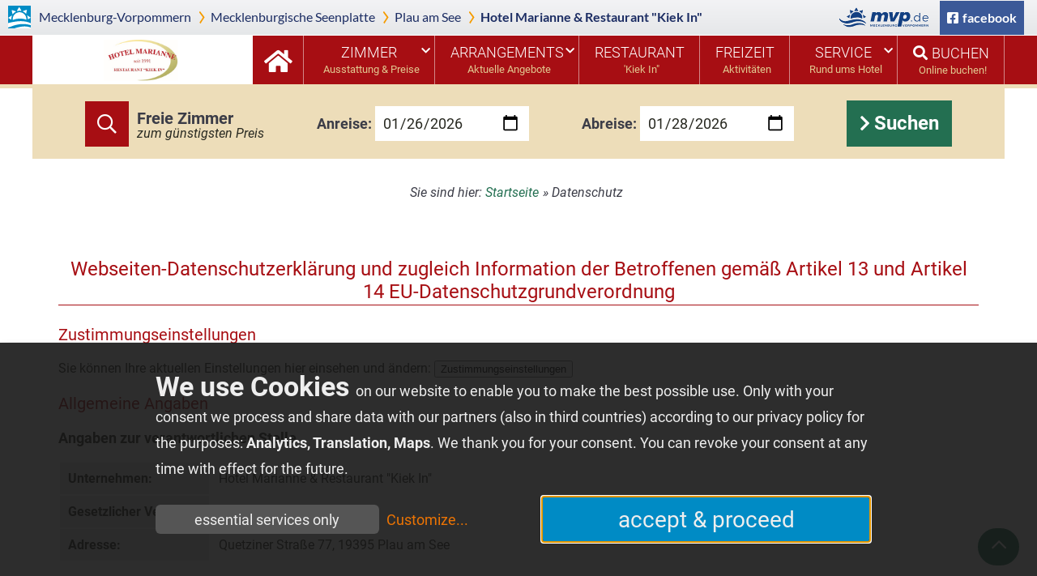

--- FILE ---
content_type: text/html; charset=utf-8
request_url: https://www.hotel-marianne-plau.de/datenschutz/
body_size: 30550
content:
 
   <!DOCTYPE html>
<html class="cms2" lang="de" data-current-kdnr="1623" data-page-load-payload="{&quot;product&quot;:{&quot;config_id&quot;:2463, &quot;region&quot;: &quot;plau&quot;, &quot;kdnr&quot;: &quot;1623&quot;}}" data-pcl="datenschutz">

    
  <head>
  
    
<script src="https://tpl.mmcdn.de/min/?f=mods/currentScript/currentScript.js,mods/klaro/config.js,mods/klaro/klaro.modified.js,mods/klaro/klaro-manet.js&amp;65" data-apps="['cloudflare','googleAnalytics','googleMaps','googleTranslate']" data-privacy-policy="/datenschutz/"></script>

    <meta http-equiv="X-UA-Compatible" content="IE=edge">
    <meta name="viewport" content="width=device-width, initial-scale=1.0" />
    

  
    <link href="https://tpl.mmcdn.de/min/?g=1623_pc2463&amp;f=mods/jquery-ui-1.11.2.without-theme/jquery-ui.min.css,mods/jquery.carousel/assets/owl.carousel.css,mods/datepicker/css/fix_datepicker.css,mods/klaro/klaro-manet.css&amp;c=1&amp;220711001" rel="stylesheet">
  




<!--[if gte IE 9]>
  <link href="https://tpl.mmcdn.de/1623_pc2463/css/patches/patch-gteIE9.css" rel="stylesheet">
<![endif]-->

    




<script src="https://tpl.mmcdn.de/min/?g=jquery-2.1.js&amp;25091904"></script>
<script src="https://tpl.mmcdn.de/min/?f=system/js/jquery.condense.js,system/js/jquery.condense.manet-stadt.js,1623_pc2463/js/standard.js"></script>


<!--[if lte IE 9]>
  <script src="https://tpl.mmcdn.de/min/?f=system/js/html5shiv.js,system/js/placeholder_patch_ie8-9.js"></script>
<![endif]-->

    
    <meta name="referrer" content="unsafe-url"> 
    <meta property="og:type" content="website">
    
  
  
  <meta name="description" content="Datenschutz vom Hotel Marianne &amp; Restaurant &quot;Kiek In&quot; - Plau am See" />
    
  
  
  
    <title>Datenschutz - Hotel Marianne &amp; Restaurant &quot;Kiek In&quot;</title>


    


	<link rel="apple-touch-icon" sizes="57x57" href="https://tpl.mmcdn.de/system/favicon/apple-icon-57x57.png">
	<link rel="apple-touch-icon" sizes="60x60" href="https://tpl.mmcdn.de/system/favicon/apple-icon-60x60.png">
	<link rel="apple-touch-icon" sizes="72x72" href="https://tpl.mmcdn.de/system/favicon/apple-icon-72x72.png">
	<link rel="apple-touch-icon" sizes="76x76" href="https://tpl.mmcdn.de/system/favicon/apple-icon-76x76.png">
	<link rel="apple-touch-icon" sizes="114x114" href="https://tpl.mmcdn.de/system/favicon/apple-icon-114x114.png">
	<link rel="apple-touch-icon" sizes="120x120" href="https://tpl.mmcdn.de/system/favicon/apple-icon-120x120.png">
	<link rel="apple-touch-icon" sizes="144x144" href="https://tpl.mmcdn.de/system/favicon/apple-icon-144x144.png">
	<link rel="apple-touch-icon" sizes="152x152" href="https://tpl.mmcdn.de/system/favicon/apple-icon-152x152.png">
	<link rel="apple-touch-icon" sizes="180x180" href="https://tpl.mmcdn.de/system/favicon/apple-icon-180x180.png">
	<link rel="icon" type="image/png" sizes="192x192" href="https://tpl.mmcdn.de/system/favicon/android-icon-192x192.png">
	<link rel="icon" type="image/png" sizes="32x32" href="https://tpl.mmcdn.de/system/favicon/favicon-32x32.png">
	<link rel="icon" type="image/png" sizes="96x96" href="https://tpl.mmcdn.de/system/favicon/favicon-96x96.png">
	<link rel="icon" type="image/png" sizes="16x16" href="https://tpl.mmcdn.de/system/favicon/favicon-16x16.png">
	<link rel="manifest" href="https://tpl.mmcdn.de/system/favicon/manifest.json">
	<meta name="msapplication-TileColor" content="#144082">
	<meta name="msapplication-TileImage" content="https://tpl.mmcdn.de/system/template/favicon/ms-icon-144x144.png">
	<meta name="theme-color" content="#144082">

  
  
  
</head>



  <body class="kdnr_1623 	kunde 	datenschutz         					datenschutz 	        datenschutz	parent-hotel-marianne-restaurant-kiek-in">


  
    <div id='system_bar' class='customer' role='complementary' aria-label='Breadcrumb-Navigation (mvp.de), Sprachauswahl'>
<ul id='systemnavi'>
<li class='m-vp-path m-vp'>
<a href="https://www.mvp.de/mecklenburg-vorpommern/">Mecklenburg-Vorpommern
</a></li>
    <li class='m-vp-path'><a href="https://www.seenplatte.de/">Mecklenburgische Seenplatte</a></li>
<li class='m-vp-path m-vp-town'>
<a href="https://www.plau.de/">Plau am See
</a></li>
<li class="m-vp-path current_site"><a href="/">Hotel Marianne & Restaurant "Kiek In"</a></li>
 


<style>

.bs-d-none {
  display: none !important;
}
@media (min-width: 992px) {
  .bs-d-lg-flex {
    display: -ms-flexbox !important;
    display: flex !important;
  }
}
</style>
<li class="facebook right_aligned bs-d-none bs-d-lg-flex" style="background:none;color:#1c2d63;margin-right:1em;display:flex;align-items:center;">
  <a style="padding:0;background:none;float:left;" href="https://www.mvp.de/" title="mvp.de - Urlaub in Mecklenburg-Vorpommern"><img style="float: left;padding-right: 5px;" src="https://tpl.mmcdn.de/mods/systemnavi/images/logo-mvp-de.png" alt="mvp.de - Urlaub in Mecklenburg-Vorpommern "></a>
<a class="facebook-link" target="_blank" href="https://www.facebook.com/Urlaub.Mecklenburg.Vorpommern" style="background: #3b5998; color: white; font-weight:bold;"><span class="facebook-link-title">facebook</span></a>
</li>




<li style="display: none;" class="menu right_aligned"></li></ul>
</div>

  
  
  
     
        
           
  <div class="mobile-menu vlist" >
    

    

      
        

        <ul class="mega-menu-accordion" id="mega-accordion-nav"><li class="first notranslate"><a href="/">Startseite</a></li>
<li class="has_children"><a href="/zimmer/">Zimmer<span class="kurztext">Ausstattung & Preise</span></a>
		<ul><li><a href="/zimmer/">Übersicht</a></li>
		<li><a href="/zimmer/doppelzimmer-terrasse-oder-balkon/">Doppelzimmer Terrasse oder Balkon</a></li>
		<li><a href="/zimmer/doppelzimmer/">Doppelzimmer</a></li>
		<li><a href="/zimmer/doppelzimmer-mit-seeblick-terrasse/">Doppelzi. mit Terrasse</a></li>
		<li><a href="/zimmer/doppelzimmer-mit-seeblick-balkon/">Doppelzi. mit Balkon</a></li>
		<li><a href="/zimmer/erkerzimmer-mit-seeblick/">Erkerzimmer</a></li></ul></li>
	<li class="has_children"><a href="/arrangements/">Arrangements<span class="kurztext">Aktuelle Angebote</span></a>
		<ul><li><a href="/arrangements/silvester/">Silvester 2026/2027</a></li>
		<li><a href="/arrangements/wochenendarrangement/">Wochenendarrangement 2026</a></li>
		<li><a href="/arrangements/die-mecklenburgische-seenplatte-erobern/">Die Mecklenburgische Seenplatte "erobern" 2026</a></li>
		<li><a href="/arrangements/fisch-wildtage/">Fisch & Wildtage 2026</a></li>
		<li><a href="/arrangements/bunte-ostern-im-gruenen/">Bunte Ostern im Grünen 2026</a></li>
		<li><a href="/arrangements/pfingstarrangement/">Pfingstarrangement 2026</a></li></ul></li>
	<li><a href="/restaurant/">Restaurant<span class="kurztext">'Kiek In"</span></a></li>
	<li><a href="/freizeit/">Freizeit<span class="kurztext">Aktivitäten</span></a></li>
	<li class="has_children"><a href="/service/">Service<span class="kurztext">Rund ums Hotel</span></a>
		<ul><li class="has_children"><a href="/service/aktuelles/">Aktuelles</a></li>
		<li><a href="/service/lage-anfahrt/">Lage & Anfahrt</a></li>
		<li><a href="/service/kontakt/">Kontakt</a></li>
		<li><a href="/buchen/">Buchen</a></li>
		<li><a href="/service/Stornobedingungen/">Stornobedingungen</a></li>
		<li><a href="/service/gaestebuch/">Gästebuch</a></li>
		<li><a href="/service/wetter/">Wetter</a></li></ul></li>
	<li><a href="/buchen/">Buchen<span class="kurztext">Online buchen!</span></a></li>
	
	
	
	</ul>

      
      

    
    <script>conditionally_load_mega('#mega-accordion-nav', 'dcAccordion');</script> 
  </div>

        
    
  




  
  
  <header>  </header>


  





  



    
        <section class="naviline line unfixed subtitle">
          <nav class="mega-nav" aria-label="Hauptnavigation (Desktop)">
            

<div class="logo">
  <a href="/" class="logo-inner">
    
  </a>
</div>


            
              
  

  
    
    

	
                  
                    <ul class="mega-menu" id="mega-menu-1"><li class="first notranslate" id="hotel-marianne-restaurant-kiek-in"><a href="/">Startseite</a></li>
<li class="has_children" id="nav_zimmer"><a href="/zimmer/">Zimmer<span class="kurztext">Ausstattung & Preise</span></a>
		<ul><li id="nav_uebersicht"><a href="/zimmer/">Übersicht</a></li>
		<li id="nav_doppelzimmer-terrasse-oder-balkon"><a href="/zimmer/doppelzimmer-terrasse-oder-balkon/">Doppelzimmer Terrasse oder Balkon</a></li>
		<li id="nav_doppelzimmer"><a href="/zimmer/doppelzimmer/">Doppelzimmer</a></li>
		<li id="nav_doppelzimmer-mit-seeblick-terrasse"><a href="/zimmer/doppelzimmer-mit-seeblick-terrasse/">Doppelzi. mit Terrasse</a></li>
		<li id="nav_doppelzimmer-mit-seeblick-balkon"><a href="/zimmer/doppelzimmer-mit-seeblick-balkon/">Doppelzi. mit Balkon</a></li>
		<li id="nav_erkerzimmer-mit-seeblick"><a href="/zimmer/erkerzimmer-mit-seeblick/">Erkerzimmer</a></li></ul></li>
	<li class="has_children" id="nav_arrangements"><a href="/arrangements/">Arrangements<span class="kurztext">Aktuelle Angebote</span></a>
		<ul><li id="nav_silvester"><a href="/arrangements/silvester/">Silvester 2026/2027</a></li>
		<li id="nav_wochenendarrangement"><a href="/arrangements/wochenendarrangement/">Wochenendarrangement 2026</a></li>
		<li id="nav_die-mecklenburgische-seenplatte-erobern"><a href="/arrangements/die-mecklenburgische-seenplatte-erobern/">Die Mecklenburgische Seenplatte "erobern" 2026</a></li>
		<li id="nav_fisch-wildtage"><a href="/arrangements/fisch-wildtage/">Fisch & Wildtage 2026</a></li>
		<li id="nav_bunte-ostern-im-gruenen"><a href="/arrangements/bunte-ostern-im-gruenen/">Bunte Ostern im Grünen 2026</a></li>
		<li id="nav_pfingstarrangement"><a href="/arrangements/pfingstarrangement/">Pfingstarrangement 2026</a></li></ul></li>
	<li id="nav_restaurant"><a href="/restaurant/">Restaurant<span class="kurztext">'Kiek In"</span></a></li>
	<li id="nav_freizeit"><a href="/freizeit/">Freizeit<span class="kurztext">Aktivitäten</span></a></li>
	<li class="has_children" id="nav_service"><a href="/service/">Service<span class="kurztext">Rund ums Hotel</span></a>
		<ul><li class="has_children" id="nav_aktuelles"><a href="/service/aktuelles/">Aktuelles</a></li>
		<li id="nav_lage-anfahrt"><a href="/service/lage-anfahrt/">Lage & Anfahrt</a></li>
		<li id="nav_kontakt"><a href="/service/kontakt/">Kontakt</a></li>
		<li id="nav_buchen"><a href="/buchen/">Buchen</a></li>
		<li id="nav_Stornobedingungen"><a href="/service/Stornobedingungen/">Stornobedingungen</a></li>
		<li id="nav_gaestebuch"><a href="/service/gaestebuch/">Gästebuch</a></li>
		<li id="nav_wetter"><a href="/service/wetter/">Wetter</a></li></ul></li>
	<li id="nav_buchen"><a href="/buchen/">Buchen<span class="kurztext">Online buchen!</span></a></li>
	
	
	
	</ul>
                  
                  
			

			
    
  




<script>conditionally_load_mega('#mega-menu-1', 'dcMegaMenu');</script>


            
            
          </nav>
        </section>
    
    

    
      
        
    

    
   
     
     
       

  
  

  <script src="https://tpl.mmcdn.de/min/?f=mods/suchbox/js/suchbox.js&amp;201103001"></script>


<div class="mod suchbox no_auto_lightbox r:suchbox layout2 buchungsseite nomf3"
     >
  <div class="suchbox_inner">
    
        <form action="https://www.hotel-marianne-plau.de/buchen/" autocomplete="off" class="suchbox_form" method="post" target="_self">
            <ul class="">
                  <li class="heading">
						<a href="#" class="title-subtitle" style="display:flex; flex-direction:column; justify-content: center;">
							<b class="title">Freie Zimmer</b>
              
								<span class="subtitle">zum günstigsten Preis</span>
													</a>
          </li>
                
          <li class="more field checkin checkin">
                          <label for="suchbox_checkin" class="checkin">Anreise:</label>
<span class="date_input">
    
    <input type="date" name="checkin" id="suchbox_checkin" class="suchbox_checkin" value=""  >
  </span>
                      </li>
        
          <li class="more field checkout checkout">
                          <label for="suchbox_checkout" class="checkout">Abreise:</label>
<span class="date_input">
    
    <input type="date" name="checkout" id="suchbox_checkout" class="suchbox_checkout" value=""  >
  </span>
                      </li>
                <li class="more submit">
          <button class="suche" type="submit">
            <span class="text">Suchen</span>
            <span class="hint"></span>
          </button>
        </li>
      </ul>
    </form>  </div>
</div>

     
   

   <section class="subnaviline unfixed">
    
        <div class="subnav">
            
              
            
            
            
            

        </div>
      
    </section>
  
    
      <section id="scroll-bottom" >
        <div class="mod breadcrumb">
  <div class="mod-content">
    <span class="breadcrumb_start">Sie sind hier:</span> <ul class="breadcrumb"><li><a href="/">Startseite</a></li><li><span class="sign">&#187;</span></li><li>Datenschutz</li></ul>
  </div>  
</div>
      </section>
    
  

  








  
    
    <main>
<article class="body ">
  
  
  
    
      <a name="datenschutz"></a>
<section class="content datenschutz" >
  

     
       
<link href="https://tpl.mmcdn.de/min/?f=mods/datenschutz/css/datenschutz.css" rel="stylesheet">
<h2>Webseiten-Datenschutzerkl&auml;rung und zugleich Information der Betroffenen gem&auml;&szlig; Artikel 13 und Artikel 14 EU-Datenschutzgrundverordnung</h2>


<h3>Zustimmungseinstellungen</h3>
<p>Sie können Ihre aktuellen Einstellungen hier einsehen und ändern: <button onclick="return klaro.show();">Zustimmungseinstellungen</button></p>


<h3>Allgemeine Angaben</h3>

  <h4>Angaben zur verantwortlichen Stelle</h4>
  
<table class="full" border="0">
<tbody>
<tr><th>Unternehmen:</th>
<td>

  Hotel Marianne & Restaurant "Kiek In"
</td>
</tr>
<tr><th>Gesetzlicher Vertreter:</th>
<td>Marco Storm</td>
</tr>
<tr><th>Adresse:</th>
<td>Quetziner Straße 77, 19395 Plau am See</td>
</tr>

</tbody>
</table>





<h3>Allgemeine Datenverarbeitungs-Informationen</h3>
<h4>Betroffene Daten:</h4>
<p>Personenbezogene Daten werden nur erhoben, wenn Sie uns diese von sich aus mitteilen. Dar&uuml;ber hinaus werden keine personenbezogenen Daten erhoben. Eine &uuml;ber die Reichweite der gesetzlichen Erlaubnistatbest&auml;nde hinausgehende Verarbeitung Ihrer personenbezogenen Daten erfolgt nur auf Grundlage Ihrer ausdr&uuml;cklichen Einwilligung.</p>
<table class="full" border="0">
<tbody>
<tr><th>Verarbeitungszweck:</th>
<td>Vertragsdurchf&uuml;hrung.</td>
</tr>
<tr><th>Kategorien von Empf&auml;ngern:</th>
<td>&Ouml;ffentliche Stellen bei Vorliegen vorrangiger Rechtsvorschriften.<br />Externe Dienstleister oder sonstige Auftragnehmer. Weitere externe Stellen soweit der Betroffene seine Einwilligung erteilt hat oder eine &Uuml;bermittlung aus &uuml;berwiegendem Interesse zul&auml;ssig ist.</td>
</tr>
<tr><th>Drittlandtransfers:</th>
<td>Im Rahmen der Vertragsdurchf&uuml;hrung k&ouml;nnen in Ausnahmef&auml;llen auch Auftragsverarbeiter au&szlig;erhalb der Europ&auml;ischen Union zum Einsatz kommen. Vereinbarungen zur Auftragsdatenverarbeitung werden in jedem Fall geschlossen.</td>
</tr>
<tr><th>Dauer Datenspeicherung:</th>
<td>Die Dauer der Datenspeicherung richtet sich nach den gesetzlichen Aufbewahrungspflichten und betr&auml;gt in der Regel 10 Jahre.</td>
</tr>
</tbody>
</table>


<h3>Spezifische Angaben zur Webseite</h3>






<h4>Server-Log-Files</h4>
<p>Der Provider der Website erhebt und speichert automatisch Informationen in so genannten Server-Log Files, die Ihr Browser automatisch an uns &uuml;bermittelt.</p>
<p>Dies sind:</p>
<ul>
<li>Browsertyp und Browserversion</li>
<li>verwendetes Betriebssystem</li>
<li>Referrer URL</li>
<li>Hostname des zugreifenden Rechners</li>
<li>Uhrzeit der Serveranfrage</li>
<li>IP-Adresse (bei Nutzung des Kontaktformulars)</li>
</ul>
<p>Diese Daten sind nicht bestimmten Personen zuordenbar. Eine Zusammenf&uuml;hrung dieser Daten mit anderen Datenquellen wird nicht vorgenommen. Wir behalten uns vor, diese Daten nachtr&auml;glich zu pr&uuml;fen, wenn uns konkrete Anhaltspunkte f&uuml;r eine rechtswidrige Nutzung bekannt werden.</p>



  <h4>Einsatz von Google Analytics</h4>
<p>Diese Website benutzt Google Analytics, einen Webanalysedienst der Google Inc. (&bdquo;Google&ldquo;). Google Analytics verwendet sog. &bdquo;Cookies&ldquo;, Textdateien, die auf Ihrem Computer gespeichert werden und die eine Analyse der Benutzung der Website durch Sie erm&ouml;glichen. Die durch den Cookie erzeugten Informationen &uuml;ber Ihre Benutzung dieser Website werden in der Regel an einen Server von Google in den USA &uuml;bertragen und dort gespeichert. Im Falle der Aktivierung der IP-Anonymisierung auf dieser Webseite, wird Ihre IP-Adresse von Google jedoch innerhalb von Mitgliedstaaten der Europ&auml;ischen Union oder in anderen Vertragsstaaten des Abkommens &uuml;ber den Europ&auml;ischen Wirtschaftsraum zuvor gek&uuml;rzt. Nur in Ausnahmef&auml;llen wird die volle IP-Adresse an einen Server von Google in den USA &uuml;bertragen und dort gek&uuml;rzt. Im Auftrag des Betreibers dieser Website wird Google diese Informationen benutzen, um Ihre Nutzung der Website auszuwerten, um Reports &uuml;ber die Websiteaktivit&auml;ten zusammenzustellen und um weitere mit der Websitenutzung und der Internetnutzung verbundene Dienstleistungen gegen&uuml;ber dem Websitebetreiber zu erbringen. Die im Rahmen von Google Analytics von Ihrem Browser &uuml;bermittelte IP-Adresse wird nicht mit anderen Daten von Google zusammengef&uuml;hrt. Sie k&ouml;nnen die Speicherung der Cookies durch eine entsprechende Einstellung Ihrer Browser-Software verhindern; wir weisen Sie jedoch darauf hin, dass Sie in diesem Fall gegebenenfalls nicht s&auml;mtliche Funktionen dieser Website vollumf&auml;nglich werden nutzen k&ouml;nnen. Sie k&ouml;nnen dar&uuml;ber hinaus die Erfassung der durch das Cookie erzeugten und auf Ihre Nutzung der Website bezogenen Daten (inkl. Ihrer IP-Adresse) an Google sowie die Verarbeitung dieser Daten durch Google verhindern, indem Sie das unter dem folgenden Link verf&uuml;gbare <a href="https://tools.google.com/dlpage/gaoptout">Browser-Plugin</a> herunterladen und installieren. Angesichts der Diskussion um den Einsatz von Analysetools mit vollst&auml;ndigen IP-Adressen m&ouml;chten wir darauf hinweisen, dass diese Website Google Analytics mit der Erweiterung &bdquo;_anonymizeIp()&ldquo; verwendet und daher IP-Adressen nur gek&uuml;rzt weiterverarbeitet werden, um eine direkte Personenbeziehbarkeit auszuschlie&szlig;en. Speziell f&uuml;r Browser auf mobilen Ger&auml;ten klicken Sie bitte diesen Link, um die anonymisierte Erfassung durch Google Analytics auf dieser Webseite f&uuml;r Ihren Browser mittels eines so genannten &bdquo;Opt-Out-Cookies&ldquo; zuk&uuml;nftig zu verhindern: <a href="javascript: manet_stats.gaOptout(); alert('Google Analytics wurde deaktiviert');">Google Analytics deaktivieren</a></p>













  





<h4>Einsatz eigener &bdquo;Cookies&ldquo;</h4>
<p>Diese Webseite verwendet eigene &bdquo;Cookies&ldquo;, um die Benutzerfreundlichkeit zu erh&ouml;hen (&bdquo;Cookies&ldquo; sind Datens&auml;tze, die vom Webserver an den Browser des Nutzers gesandt und dort f&uuml;r einen sp&auml;teren Abruf gespeichert werden). In unseren eigenen &bdquo;Cookies&ldquo; werden keinerlei personenbezogene Daten gespeichert. Sie k&ouml;nnen die Verwendung von &bdquo;Cookies&ldquo; generell verhindern, wenn Sie in Ihrem Browser die Speicherung von &bdquo;Cookies&ldquo; untersagen.</p>


<h3>Angaben zu weiteren Datenverarbeitungsverfahren</h3>
<h4>Spezifische Angaben zum Bewerbungsverfahren</h4>
<table class="full" border="0">
<tbody>
<tr><th>Betroffene Daten:</th>
<td>Bewerbungsangaben</td>
</tr>
<tr><th>Verarbeitungszweck:</th>
<td>Durchf&uuml;hrung Bewerbungsverfahren</td>
</tr>
<tr><th>Kategorien von Empf&auml;ngern:</th>
<td>&Ouml;ffentliche Stellen bei Vorliegen vorrangiger Rechtsvorschriften.<br />Externe Dienstleister oder sonstige Auftragnehmer.<br />Weitere externe Stellen soweit der Betroffene seine Einwilligung erteilt hat oder eine &Uuml;bermittlung aus &uuml;berwiegendem Interesse zul&auml;ssig ist.</td>
</tr>
<tr><th>Drittlandtransfers:</th>
<td>Im Rahmen der Vertragsdurchf&uuml;hrung k&ouml;nnen auch Auftragsverarbeiter au&szlig;erhalb der Europ&auml;ischen Union zum Einsatz kommen.</td>
</tr>
<tr><th>Dauer Datenspeicherung:</th>
<td>Bewerbungsdaten werden nach Mitteilung der Entscheidung in der Regel binnen vier Monaten gel&ouml;scht, soweit nicht eine Einwilligung in eine l&auml;ngere Datenspeicherung vorliegt.</td>
</tr>
</tbody>
</table>
<h4>Spezifische Angaben zur Verarbeitung von Kundendaten/Interessentendaten</h4>
<table class="full" border="0">
<tbody>
<tr><th>Betroffene Daten:</th>
<td>Zur Vertragsdurchf&uuml;hrung mitgeteilte Daten; ggfs. dar&uuml;ber hinaus gehende Daten zur Verarbeitung auf Basis Ihrer ausdr&uuml;cklichen Einwilligung.</td>
</tr>
<tr><th>Verarbeitungszweck:</th>
<td>Vertragsdurchf&uuml;hrung.</td>
</tr>
<tr><th>Kategorien von Empf&auml;ngern:</th>
<td>&Ouml;ffentliche Stellen bei Vorliegen vorrangiger Rechtsvorschriften<br />Externe Dienstleister oder sonstige Auftragnehmer.<br />Weitere externe Stellen soweit der Betroffene seine Einwilligung erteilt hat oder eine &Uuml;bermittlung aus &uuml;berwiegendem Interesse zul&auml;ssig ist.</td>
</tr>
<tr><th>Drittlandtransfers:</th>
<td>Im Rahmen der Vertragsdurchf&uuml;hrung k&ouml;nnen auch Auftragsverarbeiter au&szlig;erhalb der Europ&auml;ischen Union zum Einsatz kommen.</td>
</tr>
<tr><th>Dauer Datenspeicherung:</th>
<td>Die Dauer der Datenspeicherung richtet sich nach den gesetzlichen Aufbewahrungspflichten und betr&auml;gt maximal 10 Jahre.</td>
</tr>
</tbody>
</table>

<h4>Spezifische Angaben zur Verarbeitung von Besch&auml;ftigtendaten</h4>
<table class="full" border="0">
<tbody>
<tr><th>Betroffene Daten:</th>
<td>Zur Vertragsdurchf&uuml;hrung mitgeteilte Daten; ggfs. dar&uuml;ber hinaus gehende Daten zur Verarbeitung auf Basis Ihrer ausdr&uuml;cklichen Einwilligung.</td>
</tr>
<tr><th>Verarbeitungszweck:</th>
<td>Vertragsdurchf&uuml;hrung.</td>
</tr>
<tr><th>Kategorien von Empf&auml;ngern:</th>
<td>&Ouml;ffentliche Stellen bei Vorliegen vorrangiger Rechtsvorschriften.<br />Externe Dienstleister oder sonstige Auftragnehmer.<br />Weitere externe Stellen soweit der Betroffene seine Einwilligung erteilt hat oder eine &Uuml;bermittlung aus &uuml;berwiegendem Interesse zul&auml;ssig ist.</td>
</tr>

<tr><th>Dauer Datenspeicherung:</th>
<td>Die Dauer der Datenspeicherung richtet sich nach den gesetzlichen Aufbewahrungspflichten und betr&auml;gt in der Regel 10 Jahre.</td>
</tr>
</tbody>
</table>

<h4>Spezifische Angaben zur Verarbeitung von Lieferantendaten</h4>
<table class="full" border="0">
<tbody>
<tr><th>Betroffene Daten:</th>
<td>Zur Vertragsdurchf&uuml;hrung mitgeteilte Daten; ggfs. dar&uuml;ber hinaus gehende Daten zur Verarbeitung auf Basis Ihrer ausdr&uuml;cklichen Einwilligung.</td>
</tr>
<tr><th>Verarbeitungszweck:</th>
<td>Vertragsdurchf&uuml;hrung.</td>
</tr>
<tr><th>Kategorien von Empf&auml;ngern:</th>
<td>&Ouml;ffentliche Stellen bei Vorliegen vorrangiger Rechtsvorschriften.<br />Externe Dienstleister oder sonstige Auftragnehmer.<br />Weitere externe Stellen soweit der Betroffene seine Einwilligung erteilt hat oder eine &Uuml;bermittlung aus &uuml;berwiegendem Interesse zul&auml;ssig ist.</td>
</tr>
<tr><th>Drittlandtransfers:</th>
<td>Im Rahmen der Vertragsdurchf&uuml;hrung k&ouml;nnen auch Auftragsverarbeiter au&szlig;erhalb der Europ&auml;ischen Union zum Einsatz kommen.</td>
</tr>
<tr><th>Dauer Datenspeicherung:</th>
<td>Die Dauer der Datenspeicherung richtet sich nach den gesetzlichen Aufbewahrungspflichten und betr&auml;gt in der Regel 10 Jahre.</td>
</tr>
</tbody>
</table>



<h3>Weitere Informationen und Kontakte</h3>
<p>Dar&uuml;ber hinaus k&ouml;nnen Sie jederzeit ihre Anspr&uuml;che auf Berichtigung oder L&ouml;schung oder auf Einschr&auml;nkung der Verarbeitung oder der Wahrnehmung Ihres Widerspruchsrechts gegen die Verarbeitung sowie das Recht auf Daten&uuml;bertragbarkeit geltend machen. Hier finden Sie die M&ouml;glichkeit, uns per <a href=" /impressum/ ">E-Mail oder Brief</a> zu kontaktieren</a>. Sie haben ferner das Recht, sich bei Beschwerden an die Datenschutz-Aufsichtsbeh&ouml;rde zu wenden.</p>
    
     
     
     








</section>
    
  
</article>
</main>   
    
    

        <div class="address_line" >
        <div>
            <div class="address">
                <span class="name"><strong>Hotel Marianne & Restaurant "Kiek In"</strong></span><span class="dot">&sdot;</span>
                <span class="street">Quetziner Straße 77</span><span class="dot">&sdot;</span>
                <span class="plz">
        19395 Plau am See 
      </span><span class="dot">&sdot;</span>
                <span  class="phone-fax-box" >
                

                
                    <a href="tel:+49387358230">
                    <span class="tel"><strong>Telefon:</strong> 038735 823-0</span>
                    </a>
                
                
                </span>

                
                    <span class="dot">&sdot;</span>
                    <a href="/service/kontakt/" class="kontakt-link"><i class="fa fas fa-envelope fa-fw"></i> Kontakt</a>
                
            </div>
        </div>
        </div>

    

      
    
<footer>
      

      <div class="copyright_line">
        <div class="copyright" style="margin-top: 1em;">
          &copy; 2026 <a href="https://www.hotel-marianne-plau.de">Hotel Marianne & Restaurant "Kiek In"</a>
        </div>
         
          <div class="mvp" style="display: flex;align-items: center;">

  <p><strong>mvp.de</strong> - Urlaub in <br/>Mecklenburg-Vorpommern</p><a href="https://www.mvp.de/"><img src="//tpl.mmcdn.de/system/jeet-basis1/images/mvp_sub.png" alt="www.mvp.de" /></a>


</div>
        
        
    
    <div class="bottom_links" style="margin-top: 1em;">

        <a href="/buchen/" class="buchen-link">Buchen</a> <span class="dot">&sdot;</span> 
        <a href="/service/kontakt/" class="kontakt-link">Kontakt</a> <span class="dot">&sdot;</span> 

        

        
            
                
                    
                        <a class="instagram-link" href="https://www.instagram.com/moinmvp/" target="_blank">instagram</a> <span class="dot">&sdot;</span>
                    
                
            

            
            
                
                    <a class="facebook-link" target="_blank" href="https://www.facebook.com/Urlaub.Mecklenburg.Vorpommern" style="white-space:nowrap"><span class="facebook-link-title">facebook</span><span class="facebook-link-subtitle"> - Urlaub in MV - folgen Sie uns!</span></a><br>
                
            
        
        
        
        
        

         <span class="dot" role="separator">&sdot;</span>

        <a href="/impressum/">Impressum</a> <span class="dot">&sdot;</span>

        <a href="/datenschutz/">Datenschutz</a>
        <a href="#" onclick="return klaro.show();">(Zustimmungseinstellungen)</a>

        

    </div>

      </div>
      

      


</footer>

    
    











 

 

 

    




    
    
    

  <div class="google-translate-auto">
  <script>
    function googleTranslateElementInit() {
        new google.translate.TranslateElement({
            pageLanguage: 'de',
            autoDisplay: true
        }, 'google_translate_element'); /*document.getElementsByTagName('html')[0].style.height='101%';*/
    }

    function googleTranslateInit() {
        

        var ga = document.createElement('script');
        ga.type = 'text/javascript';
        ga.async = true;
        ga.src = '//translate.google.com/translate_a/element.js?cb=googleTranslateElementInit';
        (document.getElementsByTagName('head')[0] || document.getElementsByTagName('body')[0]).appendChild(ga);
    }

    if (typeof klaro === 'undefined') {
        googleTranslateInit();
    } else {
        jQuery(window).on('cookieConsentGoogleTranslate', () => {
            var gTransConsentRequiredElement = document.querySelector('.gtrans-consent-required');
            if (gTransConsentRequiredElement) {
                gTransConsentRequiredElement.style.display = 'none';
            }
            googleTranslateInit();

        });
    }
</script>
  </div>


    


  <script>
    window.dataLayer = window.dataLayer || [];
    function gtag(){dataLayer.push(arguments);}
    var manet_stats_accounts = [];

    jQuery(window).on('cookieConsentGoogleAnalytics', function () {
        if ($.cookie('google-analytics-optout') !== '1') {
            gtag('js', new Date());
        
            gtag('config', 'G-ZZ6QPVB852', {
                'cookie_domain': 'none',
                'anonymize_ip': true
            });
            manet_stats_accounts.push('G-ZZ6QPVB852');
        
        
        
            manet_stats_accounts.push('G-NKTF75FHQ0');
            gtag('config', 'G-NKTF75FHQ0', {
                'cookie_domain': 'auto',
                'cookie_prefix': 'mvp',
                'anonymize_ip': true,
                'linker': {
                    'accept_incoming': true
                },
                'custom_map': {
                    'dimension1': 'KDNR',
                    'dimension2': 'menu_region'
                },
                'KDNR': '1623',
                'menu_region': 'plau'
            });

        
        }
        });

</script>



    <script data-name="googleAnalytics" type="text/plain" data-type="text/javascript"
            data-src="https://www.googletagmanager.com/gtag/js?id=G-ZZ6QPVB852">
    </script>


  

    
    
  </body>

</html>
 


--- FILE ---
content_type: text/css; charset=utf-8
request_url: https://tpl.mmcdn.de/min/?g=1623_pc2463&f=mods/jquery-ui-1.11.2.without-theme/jquery-ui.min.css,mods/jquery.carousel/assets/owl.carousel.css,mods/datepicker/css/fix_datepicker.css,mods/klaro/klaro-manet.css&c=1&220711001
body_size: 62584
content:
@charset "UTF-8";@import url(/min/?f=mods/fonts/oleo-script/font.css,mods/fonts/roboto/font.css,mods/fonts/satisfy/font.css&1);@import url(/min/?f=mods/fontawesome-pro-5.15.4-web/css/all.css&1);body{font-family:Verdana,Arial,Helvetica,sans-serif}#system_bar{width:100%;max-width:100%;top:0;left:0;position:fixed;z-index:9998;clear:both;background-color:#e5e7e9;*zoom:1;filter:progid:DXImageTransform.Microsoft.gradient(gradientType=0, startColorstr='#FFF3F3F5', endColorstr='#FFE5E7E9');background-image:url('[data-uri]');background-size:100%;background-image: -webkit-gradient(linear, 50% 0%, 50% 100%, color-stop(0%, #f3f3f5), color-stop(100%, #e5e7e9));background-image: -moz-linear-gradient(top, #f3f3f5 0%, #e5e7e9 100%);background-image: -webkit-linear-gradient(top, #f3f3f5 0%, #e5e7e9 100%);background-image:linear-gradient(to bottom, #f3f3f5 0%, #e5e7e9 100%);box-shadow:none}* html
#system_bar{width:90%;position:static;height:4%}#system_bar
*{z-index:9998}@media
print{#system_bar{display:none}}.goog-te-banner-frame{top:auto !important;bottom:0 !important}#systemnavi{margin:0
auto;padding:0;display:flex;flex-wrap:wrap;justify-content:flex-end;position:relative;z-index:2;width:auto;min-width:800px;max-width:none;list-style:none;font-family:'Lato',sans-serif;text-align:left}#systemnavi,
#systemnavi .m-vp-path
a{font-size:16px}#systemnavi .m-vp-path{height:43px;white-space:nowrap}#systemnavi .m-vp-path.current_site{margin-right:auto}@media (max-width: 769px){#systemnavi
.current_site{height:auto}}#systemnavi
a{display:block;font-weight:normal;color:#1c2d63;padding:9px;text-decoration:none !important}#systemnavi a:hover{color:inherit;text-decoration:underline !important}#systemnavi
.flags{}@media (max-width: 1024px){#systemnavi
.flags{position:absolute}}@media (min-width: 770px) and (max-width: 1024px){#systemnavi
.flags{top:7px !important}}@media (max-width: 769px){#systemnavi
.flags{top:7px;right:0px}}#systemnavi
.sprache{}@media (min-width: 1025px){#systemnavi
.sprache{margin-right:16px}}@media (max-width: 769px){#systemnavi
.sprache{position:absolute;top:0;right:0;margin-right:0}}#systemnavi .sprachauswahl-button{background-image:url(/mods/mobile-ausgabe/images/systemnavi/multiple_languages.png);background-repeat:no-repeat;background-position:center;margin:0
5px;width:50px;height:43px}@media (max-width: 769px){#systemnavi .sprachauswahl-button{background-size:100%;width:35px}}#systemnavi #translate_gadget,
#systemnavi .sprachauswahl-gadget{position:absolute;right:0px;top:42px;width:auto;z-index:99;padding:0.5em 16px;color:#1c2d63;background-color:#e5e7e9;text-align:center}#systemnavi #translate_gadget .goog-logo-link,
#systemnavi .sprachauswahl-gadget .goog-logo-link{display:initial}#systemnavi
li{display:block;margin:0;line-height:24px}#systemnavi li.m-vp-path
a{background-image:url(/mods/systemnavi/images/separator.png);background-repeat:no-repeat;background-position:5px center;padding-left:1.2em;padding-right:0.3em}#systemnavi
li.separator{display:none}#systemnavi .m-vp-path.m-vp
a{background-image:url(/mods/systemnavi/images/logo-mvp.png);background-repeat:no-repeat;background-position:10px center;padding-left:3em}#systemnavi .dcjq-icon,
#systemnavi .hamburger
.close{display:none}@media (min-width: 768px){#systemnavi a:hover{background-color:#f3f3f5}#systemnavi .current_site
a{font-weight:700}}@media (min-width: 770px) and (max-width: 1024px){#systemnavi #systemnavi
.menu{padding:0
5px}}@media (max-width: 1024px){#systemnavi{min-width:0}#systemnavi .m-vp-path,
#systemnavi
.service{display:none}#systemnavi .m-vp-path.m-vp, #systemnavi .m-vp-path.m-vp-town, #systemnavi .m-vp-path.current_site,
#systemnavi .service.m-vp,
#systemnavi .service.m-vp-town,
#systemnavi
.service.current_site{display:block}#systemnavi
.menu{cursor:pointer;overflow:hidden;display:none}}@media (max-width: 1024px) and (max-width: 1024px){.mobile-ausgabe #systemnavi
.menu{display:block !important}}@media (max-width: 1024px){#systemnavi .burger-wrapper{border-radius:5px;display:block;margin:6px;padding:6px
7px}#systemnavi .burger-wrapper, #systemnavi .burger-wrapper:hover{background-color:white}#systemnavi .burger-icon{position:relative;margin-top:8px;margin-bottom:8px;-webkit-user-select:none;-moz-user-select:none;-ms-user-select:none;user-select:none}#systemnavi .burger-icon, #systemnavi .burger-icon:before, #systemnavi .burger-icon:after{display:block;width:25px;height:3px;background-color:black;-webkit-transition-property:background-color, -webkit-transform;-moz-transition-property:background-color, -moz-transform;-o-transition-property:background-color, -o-transform;transition-property:background-color, transform;-webkit-transition-duration:0.3s;-moz-transition-duration:0.3s;-o-transition-duration:0.3s;transition-duration:0.3s}#systemnavi .burger-icon:before, #systemnavi .burger-icon:after{position:absolute;content:""}#systemnavi .burger-icon:before{top: -8px}#systemnavi .burger-icon:after{top:8px}#systemnavi .active .burger-icon{background-color:transparent}#systemnavi .active .burger-icon:before{-webkit-transform:translateY(8px) rotate(45deg);-moz-transform:translateY(8px) rotate(45deg);-ms-transform:translateY(8px) rotate(45deg);-o-transform:translateY(8px) rotate(45deg);transform:translateY(8px) rotate(45deg)}#systemnavi .active .burger-icon:after{-webkit-transform:translateY(-8px) rotate(-45deg);-moz-transform:translateY(-8px) rotate(-45deg);-ms-transform:translateY(-8px) rotate(-45deg);-o-transform:translateY(-8px) rotate(-45deg);transform:translateY(-8px) rotate(-45deg)}#systemnavi
.hamburger{display:block;margin:0.4em;padding:6px
7px;width:31px;height:22px;text-align:center;color:#FFF}#systemnavi .hamburger, #systemnavi .hamburger:hover{background-color:white;border-radius:5px}#systemnavi
.hamburger.close{color:#1c2d63}#systemnavi .hamburger.close
.close{display:block;font-size:16px;font-weight:bold}#systemnavi .hamburger.close
.line{display:none}#systemnavi .hamburger
.line{background-color:#1c2d63;display:block;height:2px;margin:4px;width:25px}}@media (max-width: 769px){#systemnavi
li{width:auto}#systemnavi li.m-vp-path.m-vp-town{width:100%}#systemnavi
li.current_site{margin-right:52px;position:relative}#systemnavi li.current_site
a{background-image:none;padding-left:1em;text-shadow:none}#systemnavi
li.menu{width:52px;position:absolute;top:43px;right:0}#systemnavi .dcjq-icon{display:initial}.ort #systemnavi .m-vp{background-color:#e5e7e9;*zoom:1;filter:progid:DXImageTransform.Microsoft.gradient(gradientType=0, startColorstr='#FFF3F3F5', endColorstr='#FFE5E7E9');background-image:url("[data-uri]");background-size:100%;background-image: -webkit-gradient(linear, 50% 0%, 50% 100%, color-stop(0%, #f3f3f5), color-stop(100%, #e5e7e9));background-image: -moz-linear-gradient(top, #f3f3f5 0%, #e5e7e9 100%);background-image: -webkit-linear-gradient(top, #f3f3f5 0%, #e5e7e9 100%);background-image:linear-gradient(to bottom, #f3f3f5 0%, #e5e7e9 100%)}.customer #systemnavi .m-vp{display:none}.customer #systemnavi .m-vp-town{background-color:#e5e7e9;*zoom:1;filter:progid:DXImageTransform.Microsoft.gradient(gradientType=0, startColorstr='#FFF3F3F5', endColorstr='#FFE5E7E9');background-image:url("[data-uri]");background-size:100%;background-image: -webkit-gradient(linear, 50% 0%, 50% 100%, color-stop(0%, #f3f3f5), color-stop(100%, #e5e7e9));background-image: -moz-linear-gradient(top, #f3f3f5 0%, #e5e7e9 100%);background-image: -webkit-linear-gradient(top, #f3f3f5 0%, #e5e7e9 100%);background-image:linear-gradient(to bottom, #f3f3f5 0%, #e5e7e9 100%)}.customer #systemnavi .m-vp-town
a{background-image:url(/mods/systemnavi/images/logo-mvp.png);background-repeat:no-repeat;background-position:10px center;padding-left:3em}}@media (max-width: 600px){ul#systemnavi li.current_site
a{padding-left:10px}.ort ul#systemnavi li.current_site
a{padding-left:50px}ul#systemnavi li.current_site
.additional{display:none}}@media (max-width: 1024px){.landingpage.mobile-ausgabe #systemnavi
.menu{display:none !important}}#systemnavi
.reisetipps{background-color:#e76800;*zoom:1;filter:progid:DXImageTransform.Microsoft.gradient(gradientType=0, startColorstr='#FFE76800', endColorstr='#FFE89509');background-image:url("[data-uri]");background-size:100%;background-image: -webkit-gradient(linear, 50% 100%, 50% 0%, color-stop(0%, #e76800), color-stop(100%, #e89509));background-image: -moz-linear-gradient(bottom, #e76800 0%, #e89509 100%);background-image: -webkit-linear-gradient(bottom, #e76800 0%, #e89509 100%);background-image:linear-gradient(to top, #e76800 0%, #e89509 100%)}#systemnavi .reisetipps
a{color:#FFF;text-transform:uppercase;font-weight:700;padding:0.5em}#systemnavi .reisetipps a:hover{background:#e76800}#systemnavi .reisetipps a span:after{content:url("/mods/systemnavi/images/icon_reisetipps.png");padding:0
5px}@media (max-width: 769px){#systemnavi .reisetipps
a{font-size:0}}@media (max-width: 1024px){#systemnavi
.reisetipps{display:none}}@media (max-width: 769px){body
object{display:none !important}}@font-face{font-family:'Lato';font-style:normal;font-weight:300;src:local("Lato Light"), local("Lato-Light"), url(https://fonts.gstatic.com/s/lato/v11/EsvMC5un3kjyUhB9ZEPPwg.woff2) format("woff2")}@font-face{font-family:'Lato';font-style:normal;font-weight:400;src:local("Lato Regular"), local("Lato-Regular"), url(https://fonts.gstatic.com/s/lato/v11/1YwB1sO8YE1Lyjf12WNiUA.woff2) format("woff2")}@font-face{font-family:'Lato';font-style:normal;font-weight:700;src:local("Lato Bold"), local("Lato-Bold"), url(https://fonts.gstatic.com/s/lato/v11/H2DMvhDLycM56KNuAtbJYA.woff2) format("woff2")}@font-face{font-family:'Lato';font-style:italic;font-weight:300;src:local("Lato Light Italic"), local("Lato-LightItalic"), url(https://fonts.gstatic.com/s/lato/v11/2HG_tEPiQ4Z6795cGfdivFtXRa8TVwTICgirnJhmVJw.woff2) format("woff2")}@font-face{font-family:'Lato';font-style:italic;font-weight:400;src:local("Lato Italic"), local("Lato-Italic"), url(https://fonts.gstatic.com/s/lato/v11/PLygLKRVCQnA5fhu3qk5fQ.woff2) format("woff2")}@font-face{font-family:'Lato';font-style:italic;font-weight:700;src:local("Lato Bold Italic"), local("Lato-BoldItalic"), url(https://fonts.gstatic.com/s/lato/v11/HkF_qI1x_noxlxhrhMQYEFtXRa8TVwTICgirnJhmVJw.woff2) format("woff2")}@media (min-width: 1025px){body.hosting
#system_bar{display:none;height:0}}@media (max-width: 1024px){body.hosting
header{height:43px}body.hosting #systemnavi>li.menu{top:0}}#system_bar .to-content{left: -999px;position:absolute;top:auto;width:1px;height:1px;overflow:hidden;z-index: -999}#system_bar .to-content:active, #system_bar .to-content:focus{color:#505d86;background-color:#ebecee;left:auto;top:auto;width:auto;height:auto;overflow:auto;padding: .5rem 1rem;text-align:center;font-size:1.2em;text-decoration:underline;z-index:999}.animated{-webkit-animation-duration:1s;animation-duration:1s;-webkit-animation-fill-mode:both;animation-fill-mode:both}.animated.bounceIn,.animated.bounceOut,.animated.flipOutX,.animated.flipOutY{-webkit-animation-duration:.75s;animation-duration:.75s}.bounceIn{-webkit-animation-name:bounceIn;animation-name:bounceIn}@-webkit-keyframes
bounceInDown{0%,100%,60%,75%,90%{-webkit-transition-timing-function:cubic-bezier(.215,.61,.355,1);transition-timing-function:cubic-bezier(.215,.61,.355,1)}0%{opacity:0;-webkit-transform:translate3d(0,-3000px,0);transform:translate3d(0,-3000px,0)}60%{opacity:1;-webkit-transform:translate3d(0,25px,0);transform:translate3d(0,25px,0)}75%{-webkit-transform:translate3d(0,-10px,0);transform:translate3d(0,-10px,0)}90%{-webkit-transform:translate3d(0,5px,0);transform:translate3d(0,5px,0)}100%{-webkit-transform:none;transform:none}}@keyframes
bounceInDown{0%,100%,60%,75%,90%{-webkit-transition-timing-function:cubic-bezier(.215,.61,.355,1);transition-timing-function:cubic-bezier(.215,.61,.355,1)}0%{opacity:0;-webkit-transform:translate3d(0,-3000px,0);transform:translate3d(0,-3000px,0)}60%{opacity:1;-webkit-transform:translate3d(0,25px,0);transform:translate3d(0,25px,0)}75%{-webkit-transform:translate3d(0,-10px,0);transform:translate3d(0,-10px,0)}90%{-webkit-transform:translate3d(0,5px,0);transform:translate3d(0,5px,0)}100%{-webkit-transform:none;transform:none}}.bounceInDown{-webkit-animation-name:bounceInDown;animation-name:bounceInDown}@-webkit-keyframes
bounceInLeft{0%,100%,60%,75%,90%{-webkit-transition-timing-function:cubic-bezier(.215,.61,.355,1);transition-timing-function:cubic-bezier(.215,.61,.355,1)}0%{opacity:0;-webkit-transform:translate3d(-3000px,0,0);transform:translate3d(-3000px,0,0)}60%{opacity:1;-webkit-transform:translate3d(25px,0,0);transform:translate3d(25px,0,0)}75%{-webkit-transform:translate3d(-10px,0,0);transform:translate3d(-10px,0,0)}90%{-webkit-transform:translate3d(5px,0,0);transform:translate3d(5px,0,0)}100%{-webkit-transform:none;transform:none}}@keyframes
bounceInLeft{0%,100%,60%,75%,90%{-webkit-transition-timing-function:cubic-bezier(.215,.61,.355,1);transition-timing-function:cubic-bezier(.215,.61,.355,1)}0%{opacity:0;-webkit-transform:translate3d(-3000px,0,0);transform:translate3d(-3000px,0,0)}60%{opacity:1;-webkit-transform:translate3d(25px,0,0);transform:translate3d(25px,0,0)}75%{-webkit-transform:translate3d(-10px,0,0);transform:translate3d(-10px,0,0)}90%{-webkit-transform:translate3d(5px,0,0);transform:translate3d(5px,0,0)}100%{-webkit-transform:none;transform:none}}.bounceInLeft{-webkit-animation-name:bounceInLeft;animation-name:bounceInLeft}@-webkit-keyframes
bounceInRight{0%,100%,60%,75%,90%{-webkit-transition-timing-function:cubic-bezier(.215,.61,.355,1);transition-timing-function:cubic-bezier(.215,.61,.355,1)}0%{opacity:0;-webkit-transform:translate3d(3000px,0,0);transform:translate3d(3000px,0,0)}60%{opacity:1;-webkit-transform:translate3d(-25px,0,0);transform:translate3d(-25px,0,0)}75%{-webkit-transform:translate3d(10px,0,0);transform:translate3d(10px,0,0)}90%{-webkit-transform:translate3d(-5px,0,0);transform:translate3d(-5px,0,0)}100%{-webkit-transform:none;transform:none}}@keyframes
bounceInRight{0%,100%,60%,75%,90%{-webkit-transition-timing-function:cubic-bezier(.215,.61,.355,1);transition-timing-function:cubic-bezier(.215,.61,.355,1)}0%{opacity:0;-webkit-transform:translate3d(3000px,0,0);transform:translate3d(3000px,0,0)}60%{opacity:1;-webkit-transform:translate3d(-25px,0,0);transform:translate3d(-25px,0,0)}75%{-webkit-transform:translate3d(10px,0,0);transform:translate3d(10px,0,0)}90%{-webkit-transform:translate3d(-5px,0,0);transform:translate3d(-5px,0,0)}100%{-webkit-transform:none;transform:none}}.bounceInRight{-webkit-animation-name:bounceInRight;animation-name:bounceInRight}@-webkit-keyframes
bounceInUp{0%,100%,60%,75%,90%{-webkit-transition-timing-function:cubic-bezier(.215,.61,.355,1);transition-timing-function:cubic-bezier(.215,.61,.355,1)}0%{opacity:0;-webkit-transform:translate3d(0,3000px,0);transform:translate3d(0,3000px,0)}60%{opacity:1;-webkit-transform:translate3d(0,-20px,0);transform:translate3d(0,-20px,0)}75%{-webkit-transform:translate3d(0,10px,0);transform:translate3d(0,10px,0)}90%{-webkit-transform:translate3d(0,-5px,0);transform:translate3d(0,-5px,0)}100%{-webkit-transform:translate3d(0,0,0);transform:translate3d(0,0,0)}}@keyframes
bounceInUp{0%,100%,60%,75%,90%{-webkit-transition-timing-function:cubic-bezier(.215,.61,.355,1);transition-timing-function:cubic-bezier(.215,.61,.355,1)}0%{opacity:0;-webkit-transform:translate3d(0,3000px,0);transform:translate3d(0,3000px,0)}60%{opacity:1;-webkit-transform:translate3d(0,-20px,0);transform:translate3d(0,-20px,0)}75%{-webkit-transform:translate3d(0,10px,0);transform:translate3d(0,10px,0)}90%{-webkit-transform:translate3d(0,-5px,0);transform:translate3d(0,-5px,0)}100%{-webkit-transform:translate3d(0,0,0);transform:translate3d(0,0,0)}}.bounceInUp{-webkit-animation-name:bounceInUp;animation-name:bounceInUp}@-webkit-keyframes
bounceOut{20%{-webkit-transform:scale3d(.9,.9,.9);transform:scale3d(.9,.9,.9)}50%,55%{opacity:1;-webkit-transform:scale3d(1.1,1.1,1.1);transform:scale3d(1.1,1.1,1.1)}100%{opacity:0;-webkit-transform:scale3d(.3,.3,.3);transform:scale3d(.3,.3,.3)}}@keyframes
bounceOut{20%{-webkit-transform:scale3d(.9,.9,.9);transform:scale3d(.9,.9,.9)}50%,55%{opacity:1;-webkit-transform:scale3d(1.1,1.1,1.1);transform:scale3d(1.1,1.1,1.1)}100%{opacity:0;-webkit-transform:scale3d(.3,.3,.3);transform:scale3d(.3,.3,.3)}}.bounceOut{-webkit-animation-name:bounceOut;animation-name:bounceOut}@-webkit-keyframes
bounceOutDown{20%{-webkit-transform:translate3d(0,10px,0);transform:translate3d(0,10px,0)}40%,45%{opacity:1;-webkit-transform:translate3d(0,-20px,0);transform:translate3d(0,-20px,0)}100%{opacity:0;-webkit-transform:translate3d(0,2000px,0);transform:translate3d(0,2000px,0)}}@keyframes
bounceOutDown{20%{-webkit-transform:translate3d(0,10px,0);transform:translate3d(0,10px,0)}40%,45%{opacity:1;-webkit-transform:translate3d(0,-20px,0);transform:translate3d(0,-20px,0)}100%{opacity:0;-webkit-transform:translate3d(0,2000px,0);transform:translate3d(0,2000px,0)}}.bounceOutDown{-webkit-animation-name:bounceOutDown;animation-name:bounceOutDown}@-webkit-keyframes
bounceOutLeft{20%{opacity:1;-webkit-transform:translate3d(20px,0,0);transform:translate3d(20px,0,0)}100%{opacity:0;-webkit-transform:translate3d(-2000px,0,0);transform:translate3d(-2000px,0,0)}}@keyframes
bounceOutLeft{20%{opacity:1;-webkit-transform:translate3d(20px,0,0);transform:translate3d(20px,0,0)}100%{opacity:0;-webkit-transform:translate3d(-2000px,0,0);transform:translate3d(-2000px,0,0)}}.bounceOutLeft{-webkit-animation-name:bounceOutLeft;animation-name:bounceOutLeft}@-webkit-keyframes
bounceOutRight{20%{opacity:1;-webkit-transform:translate3d(-20px,0,0);transform:translate3d(-20px,0,0)}100%{opacity:0;-webkit-transform:translate3d(2000px,0,0);transform:translate3d(2000px,0,0)}}@keyframes
bounceOutRight{20%{opacity:1;-webkit-transform:translate3d(-20px,0,0);transform:translate3d(-20px,0,0)}100%{opacity:0;-webkit-transform:translate3d(2000px,0,0);transform:translate3d(2000px,0,0)}}.bounceOutRight{-webkit-animation-name:bounceOutRight;animation-name:bounceOutRight}@-webkit-keyframes
bounceOutUp{20%{-webkit-transform:translate3d(0,-10px,0);transform:translate3d(0,-10px,0)}40%,45%{opacity:1;-webkit-transform:translate3d(0,20px,0);transform:translate3d(0,20px,0)}100%{opacity:0;-webkit-transform:translate3d(0,-2000px,0);transform:translate3d(0,-2000px,0)}}@keyframes
bounceOutUp{20%{-webkit-transform:translate3d(0,-10px,0);transform:translate3d(0,-10px,0)}40%,45%{opacity:1;-webkit-transform:translate3d(0,20px,0);transform:translate3d(0,20px,0)}100%{opacity:0;-webkit-transform:translate3d(0,-2000px,0);transform:translate3d(0,-2000px,0)}}.bounceOutUp{-webkit-animation-name:bounceOutUp;animation-name:bounceOutUp}@-webkit-keyframes
fadeIn{0%{opacity:0}100%{opacity:1}}@keyframes
fadeIn{0%{opacity:0}100%{opacity:1}}.fadeIn{-webkit-animation-name:fadeIn;animation-name:fadeIn}@-webkit-keyframes
fadeInDown{0%{opacity:0;-webkit-transform:translate3d(0,-100%,0);transform:translate3d(0,-100%,0)}100%{opacity:1;-webkit-transform:none;transform:none}}@keyframes
fadeInDown{0%{opacity:0;-webkit-transform:translate3d(0,-100%,0);transform:translate3d(0,-100%,0)}100%{opacity:1;-webkit-transform:none;transform:none}}.fadeInDown{-webkit-animation-name:fadeInDown;animation-name:fadeInDown}.fadeInDownBig{-webkit-animation-name:fadeInDownBig;animation-name:fadeInDownBig}@-webkit-keyframes
fadeInLeft{0%{opacity:0;-webkit-transform:translate3d(-100%,0,0);transform:translate3d(-100%,0,0)}100%{opacity:1;-webkit-transform:none;transform:none}}@keyframes
fadeInLeft{0%{opacity:0;-webkit-transform:translate3d(-100%,0,0);transform:translate3d(-100%,0,0)}100%{opacity:1;-webkit-transform:none;transform:none}}.fadeInLeft{-webkit-animation-name:fadeInLeft;animation-name:fadeInLeft}@-webkit-keyframes
fadeInRight{0%{opacity:0;-webkit-transform:translate3d(100%,0,0);transform:translate3d(100%,0,0)}100%{opacity:1;-webkit-transform:none;transform:none}}@keyframes
fadeInRight{0%{opacity:0;-webkit-transform:translate3d(100%,0,0);transform:translate3d(100%,0,0)}100%{opacity:1;-webkit-transform:none;transform:none}}.fadeInRight{-webkit-animation-name:fadeInRight;animation-name:fadeInRight}@-webkit-keyframes
fadeInUp{0%{opacity:0;-webkit-transform:translate3d(0,100%,0);transform:translate3d(0,100%,0)}100%{opacity:1;-webkit-transform:none;transform:none}}@keyframes
fadeInUp{0%{opacity:0;-webkit-transform:translate3d(0,100%,0);transform:translate3d(0,100%,0)}100%{opacity:1;-webkit-transform:none;transform:none}}.fadeInUp{-webkit-animation-name:fadeInUp;animation-name:fadeInUp}@-webkit-keyframes
fadeOut{0%{opacity:1}100%{opacity:0}}@keyframes
fadeOut{0%{opacity:1}100%{opacity:0}}.fadeOut{-webkit-animation-name:fadeOut;animation-name:fadeOut}@-webkit-keyframes
fadeOutDown{0%{opacity:1}100%{opacity:0;-webkit-transform:translate3d(0,100%,0);transform:translate3d(0,100%,0)}}@keyframes
fadeOutDown{0%{opacity:1}100%{opacity:0;-webkit-transform:translate3d(0,100%,0);transform:translate3d(0,100%,0)}}.fadeOutDown{-webkit-animation-name:fadeOutDown;animation-name:fadeOutDown}@-webkit-keyframes
fadeOutLeft{0%{opacity:1}100%{opacity:0;-webkit-transform:translate3d(-100%,0,0);transform:translate3d(-100%,0,0)}}@keyframes
fadeOutLeft{0%{opacity:1}100%{opacity:0;-webkit-transform:translate3d(-100%,0,0);transform:translate3d(-100%,0,0)}}.fadeOutLeft{-webkit-animation-name:fadeOutLeft;animation-name:fadeOutLeft}@-webkit-keyframes
fadeOutRight{0%{opacity:1}100%{opacity:0;-webkit-transform:translate3d(100%,0,0);transform:translate3d(100%,0,0)}}@keyframes
fadeOutRight{0%{opacity:1}100%{opacity:0;-webkit-transform:translate3d(100%,0,0);transform:translate3d(100%,0,0)}}.fadeOutRight{-webkit-animation-name:fadeOutRight;animation-name:fadeOutRight}@-webkit-keyframes
fadeOutUp{0%{opacity:1}100%{opacity:0;-webkit-transform:translate3d(0,-100%,0);transform:translate3d(0,-100%,0)}}@keyframes
fadeOutUp{0%{opacity:1}100%{opacity:0;-webkit-transform:translate3d(0,-100%,0);transform:translate3d(0,-100%,0)}}.fadeOutUp{-webkit-animation-name:fadeOutUp;animation-name:fadeOutUp}.fadeOutUpBig{-webkit-animation-name:fadeOutUpBig;animation-name:fadeOutUpBig}@-webkit-keyframes
flipInX{0%{-webkit-transform:perspective(400px) rotate3d(1,0,0,90deg);transform:perspective(400px) rotate3d(1,0,0,90deg);-webkit-transition-timing-function:ease-in;transition-timing-function:ease-in;opacity:0}40%{-webkit-transform:perspective(400px) rotate3d(1,0,0,-20deg);transform:perspective(400px) rotate3d(1,0,0,-20deg);-webkit-transition-timing-function:ease-in;transition-timing-function:ease-in}60%{-webkit-transform:perspective(400px) rotate3d(1,0,0,10deg);transform:perspective(400px) rotate3d(1,0,0,10deg);opacity:1}80%{-webkit-transform:perspective(400px) rotate3d(1,0,0,-5deg);transform:perspective(400px) rotate3d(1,0,0,-5deg)}100%{-webkit-transform:perspective(400px);transform:perspective(400px)}}@keyframes
flipInX{0%{-webkit-transform:perspective(400px) rotate3d(1,0,0,90deg);transform:perspective(400px) rotate3d(1,0,0,90deg);-webkit-transition-timing-function:ease-in;transition-timing-function:ease-in;opacity:0}40%{-webkit-transform:perspective(400px) rotate3d(1,0,0,-20deg);transform:perspective(400px) rotate3d(1,0,0,-20deg);-webkit-transition-timing-function:ease-in;transition-timing-function:ease-in}60%{-webkit-transform:perspective(400px) rotate3d(1,0,0,10deg);transform:perspective(400px) rotate3d(1,0,0,10deg);opacity:1}80%{-webkit-transform:perspective(400px) rotate3d(1,0,0,-5deg);transform:perspective(400px) rotate3d(1,0,0,-5deg)}100%{-webkit-transform:perspective(400px);transform:perspective(400px)}}.flipInX{-webkit-backface-visibility:visible!important;backface-visibility:visible!important;-webkit-animation-name:flipInX;animation-name:flipInX}@-webkit-keyframes
flipInY{0%{-webkit-transform:perspective(400px) rotate3d(0,1,0,90deg);transform:perspective(400px) rotate3d(0,1,0,90deg);-webkit-transition-timing-function:ease-in;transition-timing-function:ease-in;opacity:0}40%{-webkit-transform:perspective(400px) rotate3d(0,1,0,-20deg);transform:perspective(400px) rotate3d(0,1,0,-20deg);-webkit-transition-timing-function:ease-in;transition-timing-function:ease-in}60%{-webkit-transform:perspective(400px) rotate3d(0,1,0,10deg);transform:perspective(400px) rotate3d(0,1,0,10deg);opacity:1}80%{-webkit-transform:perspective(400px) rotate3d(0,1,0,-5deg);transform:perspective(400px) rotate3d(0,1,0,-5deg)}100%{-webkit-transform:perspective(400px);transform:perspective(400px)}}@keyframes
flipInY{0%{-webkit-transform:perspective(400px) rotate3d(0,1,0,90deg);transform:perspective(400px) rotate3d(0,1,0,90deg);-webkit-transition-timing-function:ease-in;transition-timing-function:ease-in;opacity:0}40%{-webkit-transform:perspective(400px) rotate3d(0,1,0,-20deg);transform:perspective(400px) rotate3d(0,1,0,-20deg);-webkit-transition-timing-function:ease-in;transition-timing-function:ease-in}60%{-webkit-transform:perspective(400px) rotate3d(0,1,0,10deg);transform:perspective(400px) rotate3d(0,1,0,10deg);opacity:1}80%{-webkit-transform:perspective(400px) rotate3d(0,1,0,-5deg);transform:perspective(400px) rotate3d(0,1,0,-5deg)}100%{-webkit-transform:perspective(400px);transform:perspective(400px)}}.flipInY{-webkit-backface-visibility:visible!important;backface-visibility:visible!important;-webkit-animation-name:flipInY;animation-name:flipInY}@-webkit-keyframes
flipOutX{0%{-webkit-transform:perspective(400px);transform:perspective(400px)}30%{-webkit-transform:perspective(400px) rotate3d(1,0,0,-20deg);transform:perspective(400px) rotate3d(1,0,0,-20deg);opacity:1}100%{-webkit-transform:perspective(400px) rotate3d(1,0,0,90deg);transform:perspective(400px) rotate3d(1,0,0,90deg);opacity:0}}@keyframes
flipOutX{0%{-webkit-transform:perspective(400px);transform:perspective(400px)}30%{-webkit-transform:perspective(400px) rotate3d(1,0,0,-20deg);transform:perspective(400px) rotate3d(1,0,0,-20deg);opacity:1}100%{-webkit-transform:perspective(400px) rotate3d(1,0,0,90deg);transform:perspective(400px) rotate3d(1,0,0,90deg);opacity:0}}.flipOutX{-webkit-animation-name:flipOutX;animation-name:flipOutX;-webkit-backface-visibility:visible!important;backface-visibility:visible!important}@-webkit-keyframes
flipOutY{0%{-webkit-transform:perspective(400px);transform:perspective(400px)}30%{-webkit-transform:perspective(400px) rotate3d(0,1,0,-15deg);transform:perspective(400px) rotate3d(0,1,0,-15deg);opacity:1}100%{-webkit-transform:perspective(400px) rotate3d(0,1,0,90deg);transform:perspective(400px) rotate3d(0,1,0,90deg);opacity:0}}@keyframes
flipOutY{0%{-webkit-transform:perspective(400px);transform:perspective(400px)}30%{-webkit-transform:perspective(400px) rotate3d(0,1,0,-15deg);transform:perspective(400px) rotate3d(0,1,0,-15deg);opacity:1}100%{-webkit-transform:perspective(400px) rotate3d(0,1,0,90deg);transform:perspective(400px) rotate3d(0,1,0,90deg);opacity:0}}.flipOutY{-webkit-backface-visibility:visible!important;backface-visibility:visible!important;-webkit-animation-name:flipOutY;animation-name:flipOutY}@-webkit-keyframes
rotateInDownLeft{0%{-webkit-transform-origin:left bottom;transform-origin:left bottom;-webkit-transform:rotate3d(0,0,1,-45deg);transform:rotate3d(0,0,1,-45deg);opacity:0}100%{-webkit-transform-origin:left bottom;transform-origin:left bottom;-webkit-transform:none;transform:none;opacity:1}}@keyframes
rotateInDownLeft{0%{-webkit-transform-origin:left bottom;transform-origin:left bottom;-webkit-transform:rotate3d(0,0,1,-45deg);transform:rotate3d(0,0,1,-45deg);opacity:0}100%{-webkit-transform-origin:left bottom;transform-origin:left bottom;-webkit-transform:none;transform:none;opacity:1}}.rotateInDownLeft{-webkit-animation-name:rotateInDownLeft;animation-name:rotateInDownLeft}@-webkit-keyframes
rotateInDownRight{0%{-webkit-transform-origin:right bottom;transform-origin:right bottom;-webkit-transform:rotate3d(0,0,1,45deg);transform:rotate3d(0,0,1,45deg);opacity:0}100%{-webkit-transform-origin:right bottom;transform-origin:right bottom;-webkit-transform:none;transform:none;opacity:1}}@keyframes
rotateInDownRight{0%{-webkit-transform-origin:right bottom;transform-origin:right bottom;-webkit-transform:rotate3d(0,0,1,45deg);transform:rotate3d(0,0,1,45deg);opacity:0}100%{-webkit-transform-origin:right bottom;transform-origin:right bottom;-webkit-transform:none;transform:none;opacity:1}}.rotateInDownRight{-webkit-animation-name:rotateInDownRight;animation-name:rotateInDownRight}@-webkit-keyframes
rotateInUpLeft{0%{-webkit-transform-origin:left bottom;transform-origin:left bottom;-webkit-transform:rotate3d(0,0,1,45deg);transform:rotate3d(0,0,1,45deg);opacity:0}100%{-webkit-transform-origin:left bottom;transform-origin:left bottom;-webkit-transform:none;transform:none;opacity:1}}@keyframes
rotateInUpLeft{0%{-webkit-transform-origin:left bottom;transform-origin:left bottom;-webkit-transform:rotate3d(0,0,1,45deg);transform:rotate3d(0,0,1,45deg);opacity:0}100%{-webkit-transform-origin:left bottom;transform-origin:left bottom;-webkit-transform:none;transform:none;opacity:1}}.rotateInUpLeft{-webkit-animation-name:rotateInUpLeft;animation-name:rotateInUpLeft}@-webkit-keyframes
rotateInUpRight{0%{-webkit-transform-origin:right bottom;transform-origin:right bottom;-webkit-transform:rotate3d(0,0,1,-90deg);transform:rotate3d(0,0,1,-90deg);opacity:0}100%{-webkit-transform-origin:right bottom;transform-origin:right bottom;-webkit-transform:none;transform:none;opacity:1}}@keyframes
rotateInUpRight{0%{-webkit-transform-origin:right bottom;transform-origin:right bottom;-webkit-transform:rotate3d(0,0,1,-90deg);transform:rotate3d(0,0,1,-90deg);opacity:0}100%{-webkit-transform-origin:right bottom;transform-origin:right bottom;-webkit-transform:none;transform:none;opacity:1}}.rotateInUpRight{-webkit-animation-name:rotateInUpRight;animation-name:rotateInUpRight}@-webkit-keyframes
rotateOut{0%{-webkit-transform-origin:center;transform-origin:center;opacity:1}100%{-webkit-transform-origin:center;transform-origin:center;-webkit-transform:rotate3d(0,0,1,200deg);transform:rotate3d(0,0,1,200deg);opacity:0}}@keyframes
rotateOut{0%{-webkit-transform-origin:center;transform-origin:center;opacity:1}100%{-webkit-transform-origin:center;transform-origin:center;-webkit-transform:rotate3d(0,0,1,200deg);transform:rotate3d(0,0,1,200deg);opacity:0}}.rotateOut{-webkit-animation-name:rotateOut;animation-name:rotateOut}@-webkit-keyframes
rotateOutDownLeft{0%{-webkit-transform-origin:left bottom;transform-origin:left bottom;opacity:1}100%{-webkit-transform-origin:left bottom;transform-origin:left bottom;-webkit-transform:rotate3d(0,0,1,45deg);transform:rotate3d(0,0,1,45deg);opacity:0}}@keyframes
rotateOutDownLeft{0%{-webkit-transform-origin:left bottom;transform-origin:left bottom;opacity:1}100%{-webkit-transform-origin:left bottom;transform-origin:left bottom;-webkit-transform:rotate3d(0,0,1,45deg);transform:rotate3d(0,0,1,45deg);opacity:0}}.rotateOutDownLeft{-webkit-animation-name:rotateOutDownLeft;animation-name:rotateOutDownLeft}@-webkit-keyframes
rotateOutDownRight{0%{-webkit-transform-origin:right bottom;transform-origin:right bottom;opacity:1}100%{-webkit-transform-origin:right bottom;transform-origin:right bottom;-webkit-transform:rotate3d(0,0,1,-45deg);transform:rotate3d(0,0,1,-45deg);opacity:0}}@keyframes
rotateOutDownRight{0%{-webkit-transform-origin:right bottom;transform-origin:right bottom;opacity:1}100%{-webkit-transform-origin:right bottom;transform-origin:right bottom;-webkit-transform:rotate3d(0,0,1,-45deg);transform:rotate3d(0,0,1,-45deg);opacity:0}}.rotateOutDownRight{-webkit-animation-name:rotateOutDownRight;animation-name:rotateOutDownRight}@-webkit-keyframes
rotateOutUpLeft{0%{-webkit-transform-origin:left bottom;transform-origin:left bottom;opacity:1}100%{-webkit-transform-origin:left bottom;transform-origin:left bottom;-webkit-transform:rotate3d(0,0,1,-45deg);transform:rotate3d(0,0,1,-45deg);opacity:0}}@keyframes
rotateOutUpLeft{0%{-webkit-transform-origin:left bottom;transform-origin:left bottom;opacity:1}100%{-webkit-transform-origin:left bottom;transform-origin:left bottom;-webkit-transform:rotate3d(0,0,1,-45deg);transform:rotate3d(0,0,1,-45deg);opacity:0}}.rotateOutUpLeft{-webkit-animation-name:rotateOutUpLeft;animation-name:rotateOutUpLeft}@-webkit-keyframes
rotateOutUpRight{0%{-webkit-transform-origin:right bottom;transform-origin:right bottom;opacity:1}100%{-webkit-transform-origin:right bottom;transform-origin:right bottom;-webkit-transform:rotate3d(0,0,1,90deg);transform:rotate3d(0,0,1,90deg);opacity:0}}@keyframes
rotateOutUpRight{0%{-webkit-transform-origin:right bottom;transform-origin:right bottom;opacity:1}100%{-webkit-transform-origin:right bottom;transform-origin:right bottom;-webkit-transform:rotate3d(0,0,1,90deg);transform:rotate3d(0,0,1,90deg);opacity:0}}.rotateOutUpRight{-webkit-animation-name:rotateOutUpRight;animation-name:rotateOutUpRight}@-webkit-keyframes
zoomIn{0%{opacity:0;-webkit-transform:scale3d(.3,.3,.3);transform:scale3d(.3,.3,.3)}50%{opacity:1}}@keyframes
zoomIn{0%{opacity:0;-webkit-transform:scale3d(.3,.3,.3);transform:scale3d(.3,.3,.3)}50%{opacity:1}}.zoomIn{-webkit-animation-name:zoomIn;animation-name:zoomIn}@-webkit-keyframes
zoomInDown{0%{opacity:0;-webkit-transform:scale3d(.1,.1,.1) translate3d(0,-1000px,0);transform:scale3d(.1,.1,.1) translate3d(0,-1000px,0);-webkit-animation-timing-function:cubic-bezier(.55,.055,.675,.19);animation-timing-function:cubic-bezier(.55,.055,.675,.19)}60%{opacity:1;-webkit-transform:scale3d(.475,.475,.475) translate3d(0,60px,0);transform:scale3d(.475,.475,.475) translate3d(0,60px,0);-webkit-animation-timing-function:cubic-bezier(.175,.885,.32,1);animation-timing-function:cubic-bezier(.175,.885,.32,1)}}@keyframes
zoomInDown{0%{opacity:0;-webkit-transform:scale3d(.1,.1,.1) translate3d(0,-1000px,0);transform:scale3d(.1,.1,.1) translate3d(0,-1000px,0);-webkit-animation-timing-function:cubic-bezier(.55,.055,.675,.19);animation-timing-function:cubic-bezier(.55,.055,.675,.19)}60%{opacity:1;-webkit-transform:scale3d(.475,.475,.475) translate3d(0,60px,0);transform:scale3d(.475,.475,.475) translate3d(0,60px,0);-webkit-animation-timing-function:cubic-bezier(.175,.885,.32,1);animation-timing-function:cubic-bezier(.175,.885,.32,1)}}.zoomInDown{-webkit-animation-name:zoomInDown;animation-name:zoomInDown}@-webkit-keyframes
zoomInLeft{0%{opacity:0;-webkit-transform:scale3d(.1,.1,.1) translate3d(-1000px,0,0);transform:scale3d(.1,.1,.1) translate3d(-1000px,0,0);-webkit-animation-timing-function:cubic-bezier(.55,.055,.675,.19);animation-timing-function:cubic-bezier(.55,.055,.675,.19)}60%{opacity:1;-webkit-transform:scale3d(.475,.475,.475) translate3d(10px,0,0);transform:scale3d(.475,.475,.475) translate3d(10px,0,0);-webkit-animation-timing-function:cubic-bezier(.175,.885,.32,1);animation-timing-function:cubic-bezier(.175,.885,.32,1)}}@keyframes
zoomInLeft{0%{opacity:0;-webkit-transform:scale3d(.1,.1,.1) translate3d(-1000px,0,0);transform:scale3d(.1,.1,.1) translate3d(-1000px,0,0);-webkit-animation-timing-function:cubic-bezier(.55,.055,.675,.19);animation-timing-function:cubic-bezier(.55,.055,.675,.19)}60%{opacity:1;-webkit-transform:scale3d(.475,.475,.475) translate3d(10px,0,0);transform:scale3d(.475,.475,.475) translate3d(10px,0,0);-webkit-animation-timing-function:cubic-bezier(.175,.885,.32,1);animation-timing-function:cubic-bezier(.175,.885,.32,1)}}.zoomInLeft{-webkit-animation-name:zoomInLeft;animation-name:zoomInLeft}@-webkit-keyframes
zoomInRight{0%{opacity:0;-webkit-transform:scale3d(.1,.1,.1) translate3d(1000px,0,0);transform:scale3d(.1,.1,.1) translate3d(1000px,0,0);-webkit-animation-timing-function:cubic-bezier(.55,.055,.675,.19);animation-timing-function:cubic-bezier(.55,.055,.675,.19)}60%{opacity:1;-webkit-transform:scale3d(.475,.475,.475) translate3d(-10px,0,0);transform:scale3d(.475,.475,.475) translate3d(-10px,0,0);-webkit-animation-timing-function:cubic-bezier(.175,.885,.32,1);animation-timing-function:cubic-bezier(.175,.885,.32,1)}}@keyframes
zoomInRight{0%{opacity:0;-webkit-transform:scale3d(.1,.1,.1) translate3d(1000px,0,0);transform:scale3d(.1,.1,.1) translate3d(1000px,0,0);-webkit-animation-timing-function:cubic-bezier(.55,.055,.675,.19);animation-timing-function:cubic-bezier(.55,.055,.675,.19)}60%{opacity:1;-webkit-transform:scale3d(.475,.475,.475) translate3d(-10px,0,0);transform:scale3d(.475,.475,.475) translate3d(-10px,0,0);-webkit-animation-timing-function:cubic-bezier(.175,.885,.32,1);animation-timing-function:cubic-bezier(.175,.885,.32,1)}}.zoomInRight{-webkit-animation-name:zoomInRight;animation-name:zoomInRight}@-webkit-keyframes
zoomInUp{0%{opacity:0;-webkit-transform:scale3d(.1,.1,.1) translate3d(0,1000px,0);transform:scale3d(.1,.1,.1) translate3d(0,1000px,0);-webkit-animation-timing-function:cubic-bezier(.55,.055,.675,.19);animation-timing-function:cubic-bezier(.55,.055,.675,.19)}60%{opacity:1;-webkit-transform:scale3d(.475,.475,.475) translate3d(0,-60px,0);transform:scale3d(.475,.475,.475) translate3d(0,-60px,0);-webkit-animation-timing-function:cubic-bezier(.175,.885,.32,1);animation-timing-function:cubic-bezier(.175,.885,.32,1)}}@keyframes
zoomInUp{0%{opacity:0;-webkit-transform:scale3d(.1,.1,.1) translate3d(0,1000px,0);transform:scale3d(.1,.1,.1) translate3d(0,1000px,0);-webkit-animation-timing-function:cubic-bezier(.55,.055,.675,.19);animation-timing-function:cubic-bezier(.55,.055,.675,.19)}60%{opacity:1;-webkit-transform:scale3d(.475,.475,.475) translate3d(0,-60px,0);transform:scale3d(.475,.475,.475) translate3d(0,-60px,0);-webkit-animation-timing-function:cubic-bezier(.175,.885,.32,1);animation-timing-function:cubic-bezier(.175,.885,.32,1)}}.zoomInUp{-webkit-animation-name:zoomInUp;animation-name:zoomInUp}@-webkit-keyframes
zoomOut{0%{opacity:1}50%{opacity:0;-webkit-transform:scale3d(.3,.3,.3);transform:scale3d(.3,.3,.3)}100%{opacity:0}}@keyframes
zoomOut{0%{opacity:1}50%{opacity:0;-webkit-transform:scale3d(.3,.3,.3);transform:scale3d(.3,.3,.3)}100%{opacity:0}}.zoomOut{-webkit-animation-name:zoomOut;animation-name:zoomOut}@-webkit-keyframes
zoomOutDown{40%{opacity:1;-webkit-transform:scale3d(.475,.475,.475) translate3d(0,-60px,0);transform:scale3d(.475,.475,.475) translate3d(0,-60px,0);-webkit-animation-timing-function:cubic-bezier(.55,.055,.675,.19);animation-timing-function:cubic-bezier(.55,.055,.675,.19)}100%{opacity:0;-webkit-transform:scale3d(.1,.1,.1) translate3d(0,2000px,0);transform:scale3d(.1,.1,.1) translate3d(0,2000px,0);-webkit-transform-origin:center bottom;transform-origin:center bottom;-webkit-animation-timing-function:cubic-bezier(.175,.885,.32,1);animation-timing-function:cubic-bezier(.175,.885,.32,1)}}@keyframes
zoomOutDown{40%{opacity:1;-webkit-transform:scale3d(.475,.475,.475) translate3d(0,-60px,0);transform:scale3d(.475,.475,.475) translate3d(0,-60px,0);-webkit-animation-timing-function:cubic-bezier(.55,.055,.675,.19);animation-timing-function:cubic-bezier(.55,.055,.675,.19)}100%{opacity:0;-webkit-transform:scale3d(.1,.1,.1) translate3d(0,2000px,0);transform:scale3d(.1,.1,.1) translate3d(0,2000px,0);-webkit-transform-origin:center bottom;transform-origin:center bottom;-webkit-animation-timing-function:cubic-bezier(.175,.885,.32,1);animation-timing-function:cubic-bezier(.175,.885,.32,1)}}.zoomOutDown{-webkit-animation-name:zoomOutDown;animation-name:zoomOutDown}@-webkit-keyframes
zoomOutLeft{40%{opacity:1;-webkit-transform:scale3d(.475,.475,.475) translate3d(42px,0,0);transform:scale3d(.475,.475,.475) translate3d(42px,0,0)}100%{opacity:0;-webkit-transform:scale(.1) translate3d(-2000px,0,0);transform:scale(.1) translate3d(-2000px,0,0);-webkit-transform-origin:left center;transform-origin:left center}}@keyframes
zoomOutLeft{40%{opacity:1;-webkit-transform:scale3d(.475,.475,.475) translate3d(42px,0,0);transform:scale3d(.475,.475,.475) translate3d(42px,0,0)}100%{opacity:0;-webkit-transform:scale(.1) translate3d(-2000px,0,0);transform:scale(.1) translate3d(-2000px,0,0);-webkit-transform-origin:left center;transform-origin:left center}}.zoomOutLeft{-webkit-animation-name:zoomOutLeft;animation-name:zoomOutLeft}@-webkit-keyframes
zoomOutRight{40%{opacity:1;-webkit-transform:scale3d(.475,.475,.475) translate3d(-42px,0,0);transform:scale3d(.475,.475,.475) translate3d(-42px,0,0)}100%{opacity:0;-webkit-transform:scale(.1) translate3d(2000px,0,0);transform:scale(.1) translate3d(2000px,0,0);-webkit-transform-origin:right center;transform-origin:right center}}@keyframes
zoomOutRight{40%{opacity:1;-webkit-transform:scale3d(.475,.475,.475) translate3d(-42px,0,0);transform:scale3d(.475,.475,.475) translate3d(-42px,0,0)}100%{opacity:0;-webkit-transform:scale(.1) translate3d(2000px,0,0);transform:scale(.1) translate3d(2000px,0,0);-webkit-transform-origin:right center;transform-origin:right center}}.zoomOutRight{-webkit-animation-name:zoomOutRight;animation-name:zoomOutRight}@-webkit-keyframes
zoomOutUp{40%{opacity:1;-webkit-transform:scale3d(.475,.475,.475) translate3d(0,60px,0);transform:scale3d(.475,.475,.475) translate3d(0,60px,0);-webkit-animation-timing-function:cubic-bezier(.55,.055,.675,.19);animation-timing-function:cubic-bezier(.55,.055,.675,.19)}100%{opacity:0;-webkit-transform:scale3d(.1,.1,.1) translate3d(0,-2000px,0);transform:scale3d(.1,.1,.1) translate3d(0,-2000px,0);-webkit-transform-origin:center bottom;transform-origin:center bottom;-webkit-animation-timing-function:cubic-bezier(.175,.885,.32,1);animation-timing-function:cubic-bezier(.175,.885,.32,1)}}@keyframes
zoomOutUp{40%{opacity:1;-webkit-transform:scale3d(.475,.475,.475) translate3d(0,60px,0);transform:scale3d(.475,.475,.475) translate3d(0,60px,0);-webkit-animation-timing-function:cubic-bezier(.55,.055,.675,.19);animation-timing-function:cubic-bezier(.55,.055,.675,.19)}100%{opacity:0;-webkit-transform:scale3d(.1,.1,.1) translate3d(0,-2000px,0);transform:scale3d(.1,.1,.1) translate3d(0,-2000px,0);-webkit-transform-origin:center bottom;transform-origin:center bottom;-webkit-animation-timing-function:cubic-bezier(.175,.885,.32,1);animation-timing-function:cubic-bezier(.175,.885,.32,1)}}.zoomOutUp{-webkit-animation-name:zoomOutUp;animation-name:zoomOutUp}@-webkit-keyframes
slideInDown{0%{-webkit-transform:translate3d(0,-100%,0);transform:translate3d(0,-100%,0);visibility:visible}100%{-webkit-transform:translate3d(0,0,0);transform:translate3d(0,0,0)}}@keyframes
slideInDown{0%{-webkit-transform:translate3d(0,-100%,0);transform:translate3d(0,-100%,0);visibility:visible}100%{-webkit-transform:translate3d(0,0,0);transform:translate3d(0,0,0)}}.slideInDown{-webkit-animation-name:slideInDown;animation-name:slideInDown}@-webkit-keyframes
slideInLeft{0%{-webkit-transform:translate3d(-100%,0,0);transform:translate3d(-100%,0,0);visibility:visible}100%{-webkit-transform:translate3d(0,0,0);transform:translate3d(0,0,0)}}@keyframes
slideInLeft{0%{-webkit-transform:translate3d(-100%,0,0);transform:translate3d(-100%,0,0);visibility:visible}100%{-webkit-transform:translate3d(0,0,0);transform:translate3d(0,0,0)}}.slideInLeft{-webkit-animation-name:slideInLeft;animation-name:slideInLeft}@-webkit-keyframes
slideInRight{0%{-webkit-transform:translate3d(100%,0,0);transform:translate3d(100%,0,0);visibility:visible}100%{-webkit-transform:translate3d(0,0,0);transform:translate3d(0,0,0)}}@keyframes
slideInRight{0%{-webkit-transform:translate3d(100%,0,0);transform:translate3d(100%,0,0);visibility:visible}100%{-webkit-transform:translate3d(0,0,0);transform:translate3d(0,0,0)}}.slideInRight{-webkit-animation-name:slideInRight;animation-name:slideInRight}@-webkit-keyframes
slideInUp{0%{-webkit-transform:translate3d(0,100%,0);transform:translate3d(0,100%,0);visibility:visible}100%{-webkit-transform:translate3d(0,0,0);transform:translate3d(0,0,0)}}@keyframes
slideInUp{0%{-webkit-transform:translate3d(0,100%,0);transform:translate3d(0,100%,0);visibility:visible}100%{-webkit-transform:translate3d(0,0,0);transform:translate3d(0,0,0)}}.slideInUp{-webkit-animation-name:slideInUp;animation-name:slideInUp}@-webkit-keyframes
slideOutDown{0%{-webkit-transform:translate3d(0,0,0);transform:translate3d(0,0,0)}100%{visibility:hidden;-webkit-transform:translate3d(0,100%,0);transform:translate3d(0,100%,0)}}@keyframes
slideOutDown{0%{-webkit-transform:translate3d(0,0,0);transform:translate3d(0,0,0)}100%{visibility:hidden;-webkit-transform:translate3d(0,100%,0);transform:translate3d(0,100%,0)}}.slideOutDown{-webkit-animation-name:slideOutDown;animation-name:slideOutDown;animation-duration:0.4s;-webkit-animation-duration:0.4s}@-webkit-keyframes
slideOutLeft{0%{-webkit-transform:translate3d(0,0,0);transform:translate3d(0,0,0)}100%{visibility:hidden;-webkit-transform:translate3d(-100%,0,0);transform:translate3d(-100%,0,0)}}@keyframes
slideOutLeft{0%{-webkit-transform:translate3d(0,0,0);transform:translate3d(0,0,0)}100%{visibility:hidden;-webkit-transform:translate3d(-100%,0,0);transform:translate3d(-100%,0,0)}}.slideOutLeft{-webkit-animation-name:slideOutLeft;animation-name:slideOutLeft}@-webkit-keyframes
slideOutRight{0%{-webkit-transform:translate3d(0,0,0);transform:translate3d(0,0,0)}100%{visibility:hidden;-webkit-transform:translate3d(100%,0,0);transform:translate3d(100%,0,0)}}@keyframes
slideOutRight{0%{-webkit-transform:translate3d(0,0,0);transform:translate3d(0,0,0)}100%{visibility:hidden;-webkit-transform:translate3d(100%,0,0);transform:translate3d(100%,0,0)}}.slideOutRight{-webkit-animation-name:slideOutRight;animation-name:slideOutRight}@-webkit-keyframes
slideOutUp{0%{-webkit-transform:translate3d(0,0,0);transform:translate3d(0,0,0)}100%{visibility:hidden;-webkit-transform:translate3d(0,-100%,0);transform:translate3d(0,-100%,0)}}@keyframes
slideOutUp{0%{-webkit-transform:translate3d(0,0,0);transform:translate3d(0,0,0)}100%{visibility:hidden;-webkit-transform:translate3d(0,-100%,0);transform:translate3d(0,-100%,0)}}.slideOutUp{-webkit-animation-name:slideOutUp;animation-name:slideOutUp}@-webkit-keyframes
bounceOut{20%{-webkit-transform:scale3d(.9,.9,.9);transform:scale3d(.9,.9,.9)}50%,55%{opacity:1;-webkit-transform:scale3d(1.1,1.1,1.1);transform:scale3d(1.1,1.1,1.1)}100%{opacity:0;-webkit-transform:scale3d(.3, .3, .3);transform:scale3d(.3, .3, .3)}}@keyframes
bounceOut{20%{-webkit-transform:scale3d(.9,.9,.9);transform:scale3d(.9,.9,.9)}50%,55%{opacity:1;-webkit-transform:scale3d(1.1,1.1,1.1);transform:scale3d(1.1,1.1,1.1)}100%{opacity:0;-webkit-transform:scale3d(.3,.3,.3);transform:scale3d(.3,.3,.3)}}.bounceOut{-webkit-animation-name:bounceOut;animation-name:bounceOut}@-webkit-keyframes
bounceIn{0%,100%,20%,40%,60%,80%{-webkit-transition-timing-function:cubic-bezier(0.215,.61,.355,1);transition-timing-function:cubic-bezier(0.215,.61,.355,1)}0%{opacity:0;-webkit-transform:scale3d(.3,.3,.3);transform:scale3d(.3,.3,.3)}20%{-webkit-transform:scale3d(1.1,1.1,1.1);transform:scale3d(1.1,1.1,1.1)}40%{-webkit-transform:scale3d(.9,.9,.9);transform:scale3d(.9,.9,.9)}60%{opacity:1;-webkit-transform:scale3d(1.03,1.03,1.03);transform:scale3d(1.03,1.03,1.03)}80%{-webkit-transform:scale3d(.97,.97,.97);transform:scale3d(.97,.97,.97)}100%{opacity:1;-webkit-transform:scale3d(1,1,1);transform:scale3d(1,1,1)}}@keyframes
bounceIn{0%,100%,20%,40%,60%,80%{-webkit-transition-timing-function:cubic-bezier(0.215,.61,.355,1);transition-timing-function:cubic-bezier(0.215,.61,.355,1)}0%{opacity:0;-webkit-transform:scale3d(.3,.3,.3);transform:scale3d(.3,.3,.3)}20%{-webkit-transform:scale3d(1.1,1.1,1.1);transform:scale3d(1.1,1.1,1.1)}40%{-webkit-transform:scale3d(.9,.9,.9);transform:scale3d(.9,.9,.9)}60%{opacity:1;-webkit-transform:scale3d(1.03,1.03,1.03);transform:scale3d(1.03,1.03,1.03)}80%{-webkit-transform:scale3d(.97,.97,.97);transform:scale3d(.97,.97,.97)}100%{opacity:1;-webkit-transform:scale3d(1,1,1);transform:scale3d(1,1,1)}}.bounceIn{-webkit-animation-name:bounceIn;animation-name:bounceIn}.animated.bounceIn{-webkit-animation-duration:0.75s;animation-duration:0.75s;-webkit-animation-fill-mode:both;animation-fill-mode:both}ul.tt_tabs{list-style-type:none;margin:50px
12px 0;padding:0;text-align:left}ul.tt_tabs>li{line-height:1;margin-right: -4px;display:inline-block;padding:18px
20px;margin-bottom:0;transition:all 0.50s ease-in-out;-webkit-transition:all 0.50s ease-in-out;-moz-transition:all 0.50s ease-in-out;-ms-transition:all 0.50s ease-in-out;-o-transition:all 0.50s ease-in-out;-webkit-box-shadow:inset 0 0 6px  rgba(0,0,0,0.6),
0 0 10px rgba(0,0,0,0.1);-moz-box-shadow:inset 0 0 6px  rgba(0,0,0,0.6),
0 0 10px rgba(0,0,0,0.1);box-shadow:inset 0 0 6px  rgba(0,0,0,0.6),
0 0 10px rgba(0,0,0,0.1);border-top-left-radius:8px;-webkit-border-top-left-radius:8px;-moz-border-top-left-radius:8px;border-top-right-radius:8px;-webkit-border-top-right-radius:8px;-moz-border-top-right-radius:8px}ul.tt_tabs li
i.fa{margin-right:3px}ul.tt_tabs li:hover{background:rgba(6,13,19,0.8);outline:#64b6ce;cursor:pointer}div.tt_container{position:relative;padding:30px;overflow:hidden;-webkit-box-shadow:inset 0 0 20px  rgba(0,0,0,0.3),
0 0 20px rgba(0,0,0,0.2);-moz-box-shadow:inset 0 0 20px  rgba(0,0,0,0.3),
0 0 20px rgba(0,0,0,0.2);box-shadow:inset 0 0 20px  rgba(0,0,0,0.3),
0 0 20px rgba(0,0,0,0.2);border-radius:7px;-webkit-border-radius:7px;-moz-border-radius:7px}div.tt_tab{left:0;top:0;padding:30px;visibility:hidden;position:absolute;transition:all 0.40s ease-in-out;-webkit-transition:all 0.40s ease-in-out;-moz-transition:all 0.40s ease-in-out}div.tt_tab.active{visibility:visible}div.tt_tab
h2{font-weight:500;margin-bottom:30px;padding-bottom:8px}div.tt_container:after{content:"";display:table;clear:both}.vertical
.tt_container{display:inline-block;width:65%;vertical-align:top;margin-left: -2px}.vertical
ul.tt_tabs{display:inline-block;vertical-align:top;list-style-type:none;margin:3% 0 0 0;padding:0;text-align:center;max-width:25%}.vertical ul.tt_tabs
li{padding:18px
20px;display:block;border-radius:0;border-top-left-radius:10px;-webkit-border-top-left-radius:10px;-moz-border-top-left-radius:10px;border-bottom-left-radius:10px;-webkit-border-bottom-left-radius:10px;-moz-border-bottom-left-radius:10px}.vertical.responsive
.tt_tabs{width:90%;padding:3%}.vertical.responsive .tt_tabs
li{border-top-left-radius:8px;-webkit-border-top-left-radius:8px;-moz-border-top-left-radius:8px;border-top-right-radius:8px;-webkit-border-top-right-radius:8px;-moz-border-top-right-radius:8px}.responsive .tt_tabs
li{display:block;padding:5px;border-radius:6px;-webkit-border-radius:6px;-moz-border-radius:6px}.responsive .tt_tabs li
h3{display:block;text-align:center;margin:0;padding:20px
0;transition:all 0.20s ease-in-out;-webkit-transition:all 0.20s ease-in-out;-moz-transition:all 0.20s ease-in-out;-ms-transition:all 0.20s ease-in-out;-o-transition:all 0.20s ease-in-out;border-radius:2px}.responsive
.tt_tab{position:relative;visibility:visible;transition:none;-webkit-transition:none;-moz-transition:none}.classic
.tt_container{position:relative;background:#E3E3E3;border:1px
solid #aaa;border-top-color:transparent;box-shadow:0 2px 2px rgba(0,0,0,0.1);border-radius:0px;-webkit-border-radius:0px;-moz-border-radius:0px}.classic
.tt_tabs{border-bottom:1px solid #aaa;margin:0;position:relative;padding-left:10px;margin-bottom: -1px;z-index:2}.classic .tt_tabs
li{display:inline-block;background:transparent;padding:15px
20px;margin-left:5px;border-radius:3px;border:1px
solid #aaa;border-bottom:0px;margin-bottom:0;box-shadow:none;-webkit-box-shadow:none;-moz-box-shadow:none;-o-box-shadow:none}.classic .tt_tabs li
.fa{padding-right:5px}.classic .tt_tabs li:hover{cursor:pointer;background:#E3E3E3}.classic:not(.responsive) .tt_tabs
li.active{border-bottom:1px solid transparent;background:#E3E3E3;margin-bottom: -1px}.hollow .tt_tabs li, .hollow .tt_tabs
li.active{box-shadow:none;background:transparent}.hollow .tt_tabs
li.active{border-bottom:1px solid red}.hollow
.tt_tabs{border-bottom:1px solid #aaa}.hollow
.tt_container{box-shadow:none;background:transparent;border:none}.simple .tt_tabs
li{margin-bottom: -1px;box-shadow:none;background:transparent}.simple .tt_tabs
li.active{border:1px
solid #333;border-bottom-color:transparent}.simple
.tt_tabs{border-bottom:1px solid #333;margin-bottom: -1px}.simple
.tt_container{border:1px
solid #aaa;border-top:transparent;box-shadow:none;-webkit-box-shadow:none;-moz-box-shadow:none;-o-box-shadow:none}.responsive
.tt_container{display:none}.classic.responsive .tt_tabs
li{padding:1px}.classic.responsive .tt_tabs li
h3{padding:20px
15px}@media only screen and (max-width: 480px){.responsive{width:90%!important;padding:2%!important}.responsive.vertical
.tt_tabs{max-width:100%}}@media only screen and (max-width: 760px){.responsive.vertical
.tt_tabs{max-width:100%}.responsive.vertical ul.tt_tabs
li{padding:10px;border-radius:6px;-webkit-border-radius:6px;-moz-border-radius:6px}}@media only screen and (max-width: 970px){.vertical{width:90%!important;padding:3%!important}}@media only screen and (min-width: 720px) and (max-width: 1080px){.vertical
ul.tt_tabs{width:20%}.vertical
.tt_container{width:50%}}#jquery-overlay{position:absolute;top:0;left:0;z-index:90;width:100%;height:500px}#jquery-lightbox{position:absolute;top:0;left:0;width:100%;z-index:100;text-align:center;line-height:0}#jquery-lightbox a
img{border:none}#lightbox-container-image-box{position:relative;background-color:#fff;width:250px;height:250px;margin:0
auto}#lightbox-container-image{padding:10px}#lightbox-loading{position:absolute;top:40%;left:0%;height:25%;width:100%;text-align:center;line-height:0}#lightbox-nav{position:absolute;top:0;left:0;height:100%;width:100%;z-index:10}#lightbox-container-image-box>#lightbox-nav{left:0}#lightbox-nav
a{outline:none}#lightbox-nav-btnPrev,#lightbox-nav-btnNext{width:49%;height:100%;zoom:1;display:block}#lightbox-nav-btnPrev{left:0;float:left}#lightbox-nav-btnNext{right:0;float:right}#lightbox-container-image-data-box{font:10px Verdana, Helvetica, sans-serif;background-color:#fff;margin:0
auto;line-height:1.4em;overflow:auto;width:100%;padding:0
10px 0}#lightbox-container-image-data{padding:0
10px;color:#666}#lightbox-container-image-data #lightbox-image-details{width:70%;float:left;text-align:left}#lightbox-image-details-caption{font-weight:bold}#lightbox-image-details-currentNumber{display:block;clear:left;padding-bottom:1.0em}#lightbox-secNav-btnClose{width:66px;float:right;padding-bottom:0.7em}.bx-wrapper{position:relative;margin:0
auto 60px;padding:0;*zoom:1}.bx-wrapper
img{max-width:100%;display:block}.bx-wrapper .bx-viewport{-moz-box-shadow:0 0 5px #ccc;-webkit-box-shadow:0 0 5px #ccc;box-shadow:0 0 5px #ccc;border:5px
solid #fff;left: -5px;background:#fff;-webkit-transform:translatez(0);-moz-transform:translatez(0);-ms-transform:translatez(0);-o-transform:translatez(0);transform:translatez(0)}.bx-wrapper .bx-pager,
.bx-wrapper .bx-controls-auto{position:absolute;bottom: -30px;width:100%}.bx-wrapper .bx-loading{min-height:50px;background:url(/mods/mobile-slideshow/images/bx_loader.gif) center center no-repeat #fff;height:100%;width:100%;position:absolute;top:0;left:0;z-index:2000}.bx-wrapper .bx-pager{text-align:center;font-size: .85em;font-family:Arial;font-weight:bold;color:#666;padding-top:20px}.bx-wrapper .bx-pager .bx-pager-item,
.bx-wrapper .bx-controls-auto .bx-controls-auto-item{display:inline-block;*zoom:1;*display:inline}.bx-wrapper .bx-pager.bx-default-pager
a{background:#666;text-indent: -9999px;display:block;width:10px;height:10px;margin:0
5px;outline:0;-moz-border-radius:5px;-webkit-border-radius:5px;border-radius:5px}.bx-wrapper .bx-pager.bx-default-pager a:hover,
.bx-wrapper .bx-pager.bx-default-pager
a.active{background:#000}.bx-wrapper .bx-prev{left:10px;background:url(/mods/mobile-slideshow/images/controls.png) no-repeat 0 -32px}.bx-wrapper .bx-next{right:10px;background:url(/mods/mobile-slideshow/images/controls.png) no-repeat -43px -32px}.bx-wrapper .bx-prev:hover{background-position:0 0}.bx-wrapper .bx-next:hover{background-position: -43px 0}.bx-wrapper .bx-controls-direction
a{position:absolute;top:50%;margin-top: -16px;outline:0;width:32px;height:32px;text-indent: -9999px;z-index:20}.bx-wrapper .bx-controls-direction
a.disabled{display:none}.bx-wrapper .bx-controls-auto{text-align:center}.bx-wrapper .bx-controls-auto .bx-start{display:block;text-indent: -9999px;width:10px;height:11px;outline:0;background:url(/mods/mobile-slideshow/images/controls.png) -86px -11px no-repeat;margin:0
3px}.bx-wrapper .bx-controls-auto .bx-start:hover,
.bx-wrapper .bx-controls-auto .bx-start.active{background-position: -86px 0}.bx-wrapper .bx-controls-auto .bx-stop{display:block;text-indent: -9999px;width:9px;height:11px;outline:0;background:url(/mods/mobile-slideshow/images/controls.png) -86px -44px no-repeat;margin:0
3px}.bx-wrapper .bx-controls-auto .bx-stop:hover,
.bx-wrapper .bx-controls-auto .bx-stop.active{background-position: -86px -33px}.bx-wrapper .bx-controls.bx-has-controls-auto.bx-has-pager .bx-pager{text-align:left;width:80%}.bx-wrapper .bx-controls.bx-has-controls-auto.bx-has-pager .bx-controls-auto{right:0;width:35px}.bx-wrapper .bx-caption{position:absolute;bottom:0;left:0;background:#666;background:rgba(80, 80, 80, 0.75);width:100%}.bx-wrapper .bx-caption
span{color:#fff;font-family:Arial;display:block;font-size: .85em;padding:10px}.mega-menu ul, .mega-menu ul
li{list-style:none}.mega-menu
ul{position:relative;padding:0;margin:0}.mega-menu ul li
ul{display:none}.mega-menu
.sub{display:none}.mega-menu .sub
ul{display:block}#mega-menu-1{list-style:none;position:relative;padding:0;margin:0}#mega-menu-1 .sub
ul{display:block}#mega-menu-1 li.mega-hover a, #mega-menu-1 li.mega-hover a:hover{}#mega-menu-1 li a:hover{}#mega-menu-1 li .sub-container{position:absolute}#mega-menu-1 li
.sub{padding:15px}#mega-menu-1 li .sub
.row{width:100%;overflow:hidden;clear:both}#mega-menu-1 li .sub
li{list-style:none;float:none}#mega-menu-1 li .sub li.mega-hdr{margin:0
10px 10px 0;float:left}#mega-menu-1 li .sub li.mega-hdr.last{margin-right:0}#mega-menu-1 li .sub
a{background:none;padding:7px
10px;display:block;float:none}#mega-menu-1 li .sub li.mega-hdr a.mega-hdr-a{padding:5px
15px;margin-bottom:5px;text-transform:uppercase}#mega-menu-1 li .sub li.mega-hdr a.mega-hdr-a:hover{}#mega-menu-1 .sub li.mega-hdr li
a{padding:4px
5px}#mega-menu-1 .sub li.mega-hdr li a:hover{}#mega-menu-1 .sub ul
li{padding-right:0}#mega-menu-1 li .sub-container.non-mega
.sub{padding:10px}#mega-menu-1 li .sub-container.non-mega
li{padding:0;margin:0}#mega-menu-1 li .sub-container.non-mega li
a{padding:7px
5px 7px 22px}#mega-menu-1 li .sub-container.non-mega li a:hover{}:root{--mt-primaer-farbe1:#e2c991;--mt-primaer-farbe2:#edddb9;--mt-primaer-farbe3:#f7f1e2;--mt-sekundaer-farbe:#a70e13;--mt-kontrast-farbe:#236f51;--mt-text-farbe1:#282921;--mt-text-farbe2:#3b3c47;--mt-hg-farbe1:white;--mt-hg-farbe2:#81bbe7;--mt-default-farbe:white;--primary:#a70e13;--secondary:#e2c991;--info:#edddb9;--light:#f7f1e2;--dark:#236f51;--text-light:white;--text-primary:#282921;--text-secondary:#3b3c47}article .column-count2 *:first-child, section.content .column-count2 *:first-child{margin-top:0}@media (min-width: 768px){article .column-count2, section.content .column-count2{-moz-column-count:2;-moz-column-gap:70px;-webkit-column-count:2;-webkit-column-gap:70px;column-count:2;column-gap:70px}}article .column-count3 *:first-child, section.content .column-count3 *:first-child{margin-top:0}@media (min-width: 768px){article .column-count3, section.content .column-count3{-moz-column-count:3;-moz-column-gap:40px;-webkit-column-count:3;-webkit-column-gap:40px;column-count:3;column-gap:40px}}body>*>*{box-sizing:border-box;*zoom:1;float:none;display:block;margin-right:auto;margin-left:auto;padding-left:0;padding-right:0}.header-line,.mega-nav,.suchbox_inner,.mod.breadcrumb,section.body,section.combi,section.vielfalt,.copyright_line,section.content,section.main-teasers,.content_for_admin2,section.mv-wetter,section.immobilien,.mod.suche{max-width:1200px;margin:0
auto}.stadt2b section.content.empfehlungen,
.stadt2b section.content.angebote,section.content.hotel,section.content.karte,section.content.fullscreen-iframe{max-width:none;width:100%}@media (max-width: 769px){.stadt2b section.content.empfehlungen,
.stadt2b section.content.angebote,section.content.hotel,section.content.karte,section.content.fullscreen-iframe{width:auto}}*.cols-33-67{overflow:hidden}*.cols-33-67>*{box-sizing:border-box;*zoom:1;float:left;clear:none;text-align:inherit;width:100%;margin-left:0%;margin-right:3%;overflow:hidden}*.cols-33-67>*:before,*.cols-33-67>*:after{content:'';display:table}*.cols-33-67>*:after{clear:both}*.cols-33-67>*:last-child{margin-right:0%}@media (min-width: 1025px){*.cols-33-67>*:first-child{*zoom:1;float:left;clear:none;text-align:inherit;width:30.99%;margin-left:0%;margin-right:3%}*.cols-33-67>*:first-child:before,*.cols-33-67>*:first-child:after{content:'';display:table}*.cols-33-67>*:first-child:after{clear:both}*.cols-33-67>*:first-child:last-child{margin-right:0%}}@media (min-width: 1025px){*.cols-33-67>*:last-child{*zoom:1;float:left;clear:none;text-align:inherit;width:66.01%;margin-left:0%;margin-right:3%}*.cols-33-67>*:last-child:before,*.cols-33-67>*:last-child:after{content:'';display:table}*.cols-33-67>*:last-child:after{clear:both}*.cols-33-67>*:last-child:last-child{margin-right:0%}}*.cols-67-33{overflow:hidden}*.cols-67-33>*{box-sizing:border-box;*zoom:1;float:left;clear:none;text-align:inherit;width:100%;margin-left:0%;margin-right:3%;overflow:hidden}*.cols-67-33>*:before,*.cols-67-33>*:after{content:'';display:table}*.cols-67-33>*:after{clear:both}*.cols-67-33>*:last-child{margin-right:0%}@media (min-width: 1025px){*.cols-67-33>*:first-child{*zoom:1;float:left;clear:none;text-align:inherit;width:66.01%;margin-left:0%;margin-right:3%}*.cols-67-33>*:first-child:before,*.cols-67-33>*:first-child:after{content:'';display:table}*.cols-67-33>*:first-child:after{clear:both}*.cols-67-33>*:first-child:last-child{margin-right:0%}}@media (min-width: 1025px){*.cols-67-33>*:last-child{*zoom:1;float:left;clear:none;text-align:inherit;width:30.99%;margin-left:0%;margin-right:3%}*.cols-67-33>*:last-child:before,*.cols-67-33>*:last-child:after{content:'';display:table}*.cols-67-33>*:last-child:after{clear:both}*.cols-67-33>*:last-child:last-child{margin-right:0%}}*.cols-25-75{overflow:hidden}*.cols-25-75>*{box-sizing:border-box;*zoom:1;float:left;clear:none;text-align:inherit;width:100%;margin-left:0%;margin-right:3%;overflow:hidden}*.cols-25-75>*:before,*.cols-25-75>*:after{content:'';display:table}*.cols-25-75>*:after{clear:both}*.cols-25-75>*:last-child{margin-right:0%}@media (min-width: 1025px){*.cols-25-75>*:first-child{*zoom:1;float:left;clear:none;text-align:inherit;width:22.75%;margin-left:0%;margin-right:3%}*.cols-25-75>*:first-child:before,*.cols-25-75>*:first-child:after{content:'';display:table}*.cols-25-75>*:first-child:after{clear:both}*.cols-25-75>*:first-child:last-child{margin-right:0%}}@media (min-width: 1025px){*.cols-25-75>*:last-child{*zoom:1;float:left;clear:none;text-align:inherit;width:74.25%;margin-left:0%;margin-right:3%}*.cols-25-75>*:last-child:before,*.cols-25-75>*:last-child:after{content:'';display:table}*.cols-25-75>*:last-child:after{clear:both}*.cols-25-75>*:last-child:last-child{margin-right:0%}}*.cols-75-25{overflow:hidden}*.cols-75-25>*{box-sizing:border-box;*zoom:1;float:left;clear:none;text-align:inherit;width:100%;margin-left:0%;margin-right:3%;overflow:hidden}*.cols-75-25>*:before,*.cols-75-25>*:after{content:'';display:table}*.cols-75-25>*:after{clear:both}*.cols-75-25>*:last-child{margin-right:0%}@media (min-width: 1025px){*.cols-75-25>*:first-child{*zoom:1;float:left;clear:none;text-align:inherit;width:74.25%;margin-left:0%;margin-right:3%}*.cols-75-25>*:first-child:before,*.cols-75-25>*:first-child:after{content:'';display:table}*.cols-75-25>*:first-child:after{clear:both}*.cols-75-25>*:first-child:last-child{margin-right:0%}}@media (min-width: 1025px){*.cols-75-25>*:last-child{*zoom:1;float:left;clear:none;text-align:inherit;width:22.75%;margin-left:0%;margin-right:3%}*.cols-75-25>*:last-child:before,*.cols-75-25>*:last-child:after{content:'';display:table}*.cols-75-25>*:last-child:after{clear:both}*.cols-75-25>*:last-child:last-child{margin-right:0%}}*.cols2{overflow:hidden}*.cols2.square-boxes
.outer_box{position:relative}@media (max-width: 600px){*.cols2.square-boxes
.outer_box{width:100%;padding-bottom:100%}}@media (min-width: 600px) and (max-width: 1025px){*.cols2.square-boxes
.outer_box{width:50%;padding-bottom:50%}}@media (min-width: 1025px){*.cols2.square-boxes
.outer_box{width:33.33333%;padding-bottom:33.33333%}}@media (max-width: 600px){*.cols2.square-boxes
.outer_box{margin-bottom:1em}}@media (min-width: 600px){*.cols2.square-boxes
.outer_box{margin:0}}*.cols2.square-boxes .outer_box
.box{position:absolute}@media (min-width: 600px){*.cols2.square-boxes .outer_box
.box{left:10px;right:10px;top:10px;bottom:10px}}*.cols2.rectangle-boxes
.outer_box{position:relative}@media (max-width: 600px){*.cols2.rectangle-boxes
.outer_box{width:100%;padding-bottom:100%}}@media (min-width: 600px) and (max-width: 1025px){*.cols2.rectangle-boxes
.outer_box{width:50%;padding-bottom:50%}}@media (min-width: 1025px){*.cols2.rectangle-boxes
.outer_box{width:33.33333%;padding-bottom:33.33333%}}@media (max-width: 600px){*.cols2.rectangle-boxes
.outer_box{margin-bottom:1em}}@media (min-width: 600px){*.cols2.rectangle-boxes
.outer_box{margin:0}}*.cols2.rectangle-boxes .outer_box
.box{position:absolute}@media (min-width: 600px){*.cols2.rectangle-boxes .outer_box
.box{left:10px;right:10px;top:10px;bottom:10px}}@media (min-width: 600px){*.cols2.rectangle-boxes
.outer_box{width:50%;padding-bottom:60%}}*.cols2>*{box-sizing:border-box;*zoom:1;float:left;clear:none;text-align:inherit;width:100%;margin-left:0%;margin-right:3%}*.cols2>*:before,*.cols2>*:after{content:'';display:table}*.cols2>*:after{clear:both}*.cols2>*:last-child{margin-right:0%}@media (min-width: 1025px){*.cols2>*{*zoom:1;float:left;clear:none;text-align:inherit;width:48.5%;margin-left:0%;margin-right:3%}*.cols2>*:before,*.cols2>*:after{content:'';display:table}*.cols2>*:after{clear:both}*.cols2>*:last-child{margin-right:0%}}@media (min-width: 768px) and (max-width: 1025px){*.cols2>*{*zoom:1;float:left;clear:none;text-align:inherit;width:48.5%;margin-left:0%;margin-right:3%}*.cols2>*:before,*.cols2>*:after{content:'';display:table}*.cols2>*:after{clear:both}*.cols2>*:last-child{margin-right:0%}}@media (max-width: 768px){*.cols2>*{*zoom:1;float:left;clear:none;text-align:inherit;width:100%;margin-left:0%;margin-right:3%}*.cols2>*:before,*.cols2>*:after{content:'';display:table}*.cols2>*:after{clear:both}*.cols2>*:last-child{margin-right:0%}}*.cols3{overflow:hidden}*.cols3.square-boxes
.outer_box{position:relative}@media (max-width: 600px){*.cols3.square-boxes
.outer_box{width:100%;padding-bottom:100%}}@media (min-width: 600px) and (max-width: 1025px){*.cols3.square-boxes
.outer_box{width:50%;padding-bottom:50%}}@media (min-width: 1025px){*.cols3.square-boxes
.outer_box{width:33.33333%;padding-bottom:33.33333%}}@media (max-width: 600px){*.cols3.square-boxes
.outer_box{margin-bottom:1em}}@media (min-width: 600px){*.cols3.square-boxes
.outer_box{margin:0}}*.cols3.square-boxes .outer_box
.box{position:absolute}@media (min-width: 600px){*.cols3.square-boxes .outer_box
.box{left:10px;right:10px;top:10px;bottom:10px}}*.cols3.rectangle-boxes
.outer_box{position:relative}@media (max-width: 600px){*.cols3.rectangle-boxes
.outer_box{width:100%;padding-bottom:100%}}@media (min-width: 600px) and (max-width: 1025px){*.cols3.rectangle-boxes
.outer_box{width:50%;padding-bottom:50%}}@media (min-width: 1025px){*.cols3.rectangle-boxes
.outer_box{width:33.33333%;padding-bottom:33.33333%}}@media (max-width: 600px){*.cols3.rectangle-boxes
.outer_box{margin-bottom:1em}}@media (min-width: 600px){*.cols3.rectangle-boxes
.outer_box{margin:0}}*.cols3.rectangle-boxes .outer_box
.box{position:absolute}@media (min-width: 600px){*.cols3.rectangle-boxes .outer_box
.box{left:10px;right:10px;top:10px;bottom:10px}}@media (min-width: 600px){*.cols3.rectangle-boxes
.outer_box{width:33.33333%;padding-bottom:40%}}*.cols3>*{box-sizing:border-box;*zoom:1;float:left;clear:none;text-align:inherit;width:100%;margin-left:0%;margin-right:3%}*.cols3>*:before,*.cols3>*:after{content:'';display:table}*.cols3>*:after{clear:both}*.cols3>*:last-child{margin-right:0%}@media (min-width: 1025px){*.cols3>*{*zoom:1;float:left;clear:none;text-align:inherit;width:31.33333%;margin-left:0%;margin-right:3%}*.cols3>*:before,*.cols3>*:after{content:'';display:table}*.cols3>*:after{clear:both}*.cols3>*:last-child{margin-right:0%}}@media (min-width: 768px) and (max-width: 1025px){*.cols3>*{*zoom:1;float:left;clear:none;text-align:inherit;width:31.33333%;margin-left:0%;margin-right:3%}*.cols3>*:before,*.cols3>*:after{content:'';display:table}*.cols3>*:after{clear:both}*.cols3>*:last-child{margin-right:0%}}@media (max-width: 768px){*.cols3>*{*zoom:1;float:left;clear:none;text-align:inherit;width:100%;margin-left:0%;margin-right:3%}*.cols3>*:before,*.cols3>*:after{content:'';display:table}*.cols3>*:after{clear:both}*.cols3>*:last-child{margin-right:0%}}*.cols4{overflow:hidden}*.cols4.square-boxes
.outer_box{position:relative}@media (max-width: 600px){*.cols4.square-boxes
.outer_box{width:100%;padding-bottom:100%}}@media (min-width: 600px) and (max-width: 1025px){*.cols4.square-boxes
.outer_box{width:50%;padding-bottom:50%}}@media (min-width: 1025px){*.cols4.square-boxes
.outer_box{width:33.33333%;padding-bottom:33.33333%}}@media (max-width: 600px){*.cols4.square-boxes
.outer_box{margin-bottom:1em}}@media (min-width: 600px){*.cols4.square-boxes
.outer_box{margin:0}}*.cols4.square-boxes .outer_box
.box{position:absolute}@media (min-width: 600px){*.cols4.square-boxes .outer_box
.box{left:10px;right:10px;top:10px;bottom:10px}}*.cols4.rectangle-boxes
.outer_box{position:relative}@media (max-width: 600px){*.cols4.rectangle-boxes
.outer_box{width:100%;padding-bottom:100%}}@media (min-width: 600px) and (max-width: 1025px){*.cols4.rectangle-boxes
.outer_box{width:50%;padding-bottom:50%}}@media (min-width: 1025px){*.cols4.rectangle-boxes
.outer_box{width:33.33333%;padding-bottom:33.33333%}}@media (max-width: 600px){*.cols4.rectangle-boxes
.outer_box{margin-bottom:1em}}@media (min-width: 600px){*.cols4.rectangle-boxes
.outer_box{margin:0}}*.cols4.rectangle-boxes .outer_box
.box{position:absolute}@media (min-width: 600px){*.cols4.rectangle-boxes .outer_box
.box{left:10px;right:10px;top:10px;bottom:10px}}@media (min-width: 600px){*.cols4.rectangle-boxes
.outer_box{width:25%;padding-bottom:30%}}*.cols4>*{box-sizing:border-box;*zoom:1;float:left;clear:none;text-align:inherit;width:100%;margin-left:0%;margin-right:3%}*.cols4>*:before,*.cols4>*:after{content:'';display:table}*.cols4>*:after{clear:both}*.cols4>*:last-child{margin-right:0%}@media (min-width: 1025px){*.cols4>*{*zoom:1;float:left;clear:none;text-align:inherit;width:22.75%;margin-left:0%;margin-right:3%}*.cols4>*:before,*.cols4>*:after{content:'';display:table}*.cols4>*:after{clear:both}*.cols4>*:last-child{margin-right:0%}}@media (min-width: 768px) and (max-width: 1025px){*.cols4>*{*zoom:1;float:left;clear:none;text-align:inherit;width:22.75%;margin-left:0%;margin-right:3%}*.cols4>*:before,*.cols4>*:after{content:'';display:table}*.cols4>*:after{clear:both}*.cols4>*:last-child{margin-right:0%}}@media (max-width: 768px){*.cols4>*{*zoom:1;float:left;clear:none;text-align:inherit;width:100%;margin-left:0%;margin-right:3%}*.cols4>*:before,*.cols4>*:after{content:'';display:table}*.cols4>*:after{clear:both}*.cols4>*:last-child{margin-right:0%}}*.cols5{overflow:hidden}*.cols5.square-boxes
.outer_box{position:relative}@media (max-width: 600px){*.cols5.square-boxes
.outer_box{width:100%;padding-bottom:100%}}@media (min-width: 600px) and (max-width: 1025px){*.cols5.square-boxes
.outer_box{width:50%;padding-bottom:50%}}@media (min-width: 1025px){*.cols5.square-boxes
.outer_box{width:33.33333%;padding-bottom:33.33333%}}@media (max-width: 600px){*.cols5.square-boxes
.outer_box{margin-bottom:1em}}@media (min-width: 600px){*.cols5.square-boxes
.outer_box{margin:0}}*.cols5.square-boxes .outer_box
.box{position:absolute}@media (min-width: 600px){*.cols5.square-boxes .outer_box
.box{left:10px;right:10px;top:10px;bottom:10px}}*.cols5.rectangle-boxes
.outer_box{position:relative}@media (max-width: 600px){*.cols5.rectangle-boxes
.outer_box{width:100%;padding-bottom:100%}}@media (min-width: 600px) and (max-width: 1025px){*.cols5.rectangle-boxes
.outer_box{width:50%;padding-bottom:50%}}@media (min-width: 1025px){*.cols5.rectangle-boxes
.outer_box{width:33.33333%;padding-bottom:33.33333%}}@media (max-width: 600px){*.cols5.rectangle-boxes
.outer_box{margin-bottom:1em}}@media (min-width: 600px){*.cols5.rectangle-boxes
.outer_box{margin:0}}*.cols5.rectangle-boxes .outer_box
.box{position:absolute}@media (min-width: 600px){*.cols5.rectangle-boxes .outer_box
.box{left:10px;right:10px;top:10px;bottom:10px}}@media (min-width: 600px){*.cols5.rectangle-boxes
.outer_box{width:20%;padding-bottom:24%}}*.cols5>*{box-sizing:border-box;*zoom:1;float:left;clear:none;text-align:inherit;width:100%;margin-left:0%;margin-right:3%}*.cols5>*:before,*.cols5>*:after{content:'';display:table}*.cols5>*:after{clear:both}*.cols5>*:last-child{margin-right:0%}@media (min-width: 1025px){*.cols5>*{*zoom:1;float:left;clear:none;text-align:inherit;width:17.6%;margin-left:0%;margin-right:3%}*.cols5>*:before,*.cols5>*:after{content:'';display:table}*.cols5>*:after{clear:both}*.cols5>*:last-child{margin-right:0%}}@media (min-width: 768px) and (max-width: 1025px){*.cols5>*{*zoom:1;float:left;clear:none;text-align:inherit;width:17.6%;margin-left:0%;margin-right:3%}*.cols5>*:before,*.cols5>*:after{content:'';display:table}*.cols5>*:after{clear:both}*.cols5>*:last-child{margin-right:0%}}@media (max-width: 768px){*.cols5>*{*zoom:1;float:left;clear:none;text-align:inherit;width:100%;margin-left:0%;margin-right:3%}*.cols5>*:before,*.cols5>*:after{content:'';display:table}*.cols5>*:after{clear:both}*.cols5>*:last-child{margin-right:0%}}*.cols6{overflow:hidden}*.cols6.square-boxes
.outer_box{position:relative}@media (max-width: 600px){*.cols6.square-boxes
.outer_box{width:100%;padding-bottom:100%}}@media (min-width: 600px) and (max-width: 1025px){*.cols6.square-boxes
.outer_box{width:50%;padding-bottom:50%}}@media (min-width: 1025px){*.cols6.square-boxes
.outer_box{width:33.33333%;padding-bottom:33.33333%}}@media (max-width: 600px){*.cols6.square-boxes
.outer_box{margin-bottom:1em}}@media (min-width: 600px){*.cols6.square-boxes
.outer_box{margin:0}}*.cols6.square-boxes .outer_box
.box{position:absolute}@media (min-width: 600px){*.cols6.square-boxes .outer_box
.box{left:10px;right:10px;top:10px;bottom:10px}}*.cols6.rectangle-boxes
.outer_box{position:relative}@media (max-width: 600px){*.cols6.rectangle-boxes
.outer_box{width:100%;padding-bottom:100%}}@media (min-width: 600px) and (max-width: 1025px){*.cols6.rectangle-boxes
.outer_box{width:50%;padding-bottom:50%}}@media (min-width: 1025px){*.cols6.rectangle-boxes
.outer_box{width:33.33333%;padding-bottom:33.33333%}}@media (max-width: 600px){*.cols6.rectangle-boxes
.outer_box{margin-bottom:1em}}@media (min-width: 600px){*.cols6.rectangle-boxes
.outer_box{margin:0}}*.cols6.rectangle-boxes .outer_box
.box{position:absolute}@media (min-width: 600px){*.cols6.rectangle-boxes .outer_box
.box{left:10px;right:10px;top:10px;bottom:10px}}@media (min-width: 600px){*.cols6.rectangle-boxes
.outer_box{width:16.66667%;padding-bottom:20%}}*.cols6>*{box-sizing:border-box;*zoom:1;float:left;clear:none;text-align:inherit;width:100%;margin-left:0%;margin-right:3%}*.cols6>*:before,*.cols6>*:after{content:'';display:table}*.cols6>*:after{clear:both}*.cols6>*:last-child{margin-right:0%}@media (min-width: 1025px){*.cols6>*{*zoom:1;float:left;clear:none;text-align:inherit;width:14.16667%;margin-left:0%;margin-right:3%}*.cols6>*:before,*.cols6>*:after{content:'';display:table}*.cols6>*:after{clear:both}*.cols6>*:last-child{margin-right:0%}}@media (min-width: 768px) and (max-width: 1025px){*.cols6>*{*zoom:1;float:left;clear:none;text-align:inherit;width:14.16667%;margin-left:0%;margin-right:3%}*.cols6>*:before,*.cols6>*:after{content:'';display:table}*.cols6>*:after{clear:both}*.cols6>*:last-child{margin-right:0%}}@media (max-width: 768px){*.cols6>*{*zoom:1;float:left;clear:none;text-align:inherit;width:100%;margin-left:0%;margin-right:3%}*.cols6>*:before,*.cols6>*:after{content:'';display:table}*.cols6>*:after{clear:both}*.cols6>*:last-child{margin-right:0%}}*.cols7{overflow:hidden}*.cols7.square-boxes
.outer_box{position:relative}@media (max-width: 600px){*.cols7.square-boxes
.outer_box{width:100%;padding-bottom:100%}}@media (min-width: 600px) and (max-width: 1025px){*.cols7.square-boxes
.outer_box{width:50%;padding-bottom:50%}}@media (min-width: 1025px){*.cols7.square-boxes
.outer_box{width:33.33333%;padding-bottom:33.33333%}}@media (max-width: 600px){*.cols7.square-boxes
.outer_box{margin-bottom:1em}}@media (min-width: 600px){*.cols7.square-boxes
.outer_box{margin:0}}*.cols7.square-boxes .outer_box
.box{position:absolute}@media (min-width: 600px){*.cols7.square-boxes .outer_box
.box{left:10px;right:10px;top:10px;bottom:10px}}*.cols7.rectangle-boxes
.outer_box{position:relative}@media (max-width: 600px){*.cols7.rectangle-boxes
.outer_box{width:100%;padding-bottom:100%}}@media (min-width: 600px) and (max-width: 1025px){*.cols7.rectangle-boxes
.outer_box{width:50%;padding-bottom:50%}}@media (min-width: 1025px){*.cols7.rectangle-boxes
.outer_box{width:33.33333%;padding-bottom:33.33333%}}@media (max-width: 600px){*.cols7.rectangle-boxes
.outer_box{margin-bottom:1em}}@media (min-width: 600px){*.cols7.rectangle-boxes
.outer_box{margin:0}}*.cols7.rectangle-boxes .outer_box
.box{position:absolute}@media (min-width: 600px){*.cols7.rectangle-boxes .outer_box
.box{left:10px;right:10px;top:10px;bottom:10px}}@media (min-width: 600px){*.cols7.rectangle-boxes
.outer_box{width:14.28571%;padding-bottom:17.14286%}}*.cols7>*{box-sizing:border-box;*zoom:1;float:left;clear:none;text-align:inherit;width:100%;margin-left:0%;margin-right:3%}*.cols7>*:before,*.cols7>*:after{content:'';display:table}*.cols7>*:after{clear:both}*.cols7>*:last-child{margin-right:0%}@media (min-width: 1025px){*.cols7>*{*zoom:1;float:left;clear:none;text-align:inherit;width:11.71429%;margin-left:0%;margin-right:3%}*.cols7>*:before,*.cols7>*:after{content:'';display:table}*.cols7>*:after{clear:both}*.cols7>*:last-child{margin-right:0%}}@media (min-width: 768px) and (max-width: 1025px){*.cols7>*{*zoom:1;float:left;clear:none;text-align:inherit;width:11.71429%;margin-left:0%;margin-right:3%}*.cols7>*:before,*.cols7>*:after{content:'';display:table}*.cols7>*:after{clear:both}*.cols7>*:last-child{margin-right:0%}}@media (max-width: 768px){*.cols7>*{*zoom:1;float:left;clear:none;text-align:inherit;width:100%;margin-left:0%;margin-right:3%}*.cols7>*:before,*.cols7>*:after{content:'';display:table}*.cols7>*:after{clear:both}*.cols7>*:last-child{margin-right:0%}}html{background-color:white;*zoom:1;filter:progid:DXImageTransform.Microsoft.gradient(gradientType=0, startColorstr='#FFFFFFFF', endColorstr='#FF81BBE7');background-image:url('[data-uri]');background-size:100%;background-image: -webkit-gradient(linear, 50% 0%, 50% 100%, color-stop(0%, #ffffff), color-stop(29%, #ffffff), color-stop(100%, #81bbe7));background-image: -moz-linear-gradient(top, #fff 0%, #fff 29%, #81bbe7 100%);background-image: -webkit-linear-gradient(top, #fff 0%, #fff 29%, #81bbe7 100%);background-image:linear-gradient(to bottom, #fff 0%, #fff 29%, #81bbe7 100%);height:auto !important}article.body{}@media (max-width: 769px){article.body{padding:0}}body
.address_line{margin-top:0}@media (min-width: 1025px){body main
article.body{background-color:transparent;padding-bottom:0;padding:0}article section.content,.content_for_admin2{background-color:white;margin-bottom:0;margin-top:0;padding:1em
2em 2em 2em;box-sizing:border-box}article
section.content.themen{margin-top:0;padding-top:2em;margin-bottom:0;padding-bottom:50px}article section.content.link-extern{padding-bottom:50px}article
h1{background-color:white;width:1200px;margin:0
auto}article section.aktuelles
h1{width:100%}.impressum
h1{width:100%}}article .column-count2 *:first-child, section.content .column-count2 *:first-child{margin-top:0}@media (min-width: 768px){article .column-count2, section.content .column-count2{-moz-column-count:2;-moz-column-gap:70px;-webkit-column-count:2;-webkit-column-gap:70px;column-count:2;column-gap:70px}}article .column-count3 *:first-child, section.content .column-count3 *:first-child{margin-top:0}@media (min-width: 768px){article .column-count3, section.content .column-count3{-moz-column-count:3;-moz-column-gap:40px;-webkit-column-count:3;-webkit-column-gap:40px;column-count:3;column-gap:40px}}.zentriert{text-align:center}a{color:inherit}a:hover,a:active{text-decoration:underline;color:inherit}a:link,a:visited{text-decoration:none}body
.sticky{position:fixed;z-index:9999}body .sticky>*{width:100%;max-width:none;width:100%;text-align:center;*zoom:1;position:static}body .sticky>*.manet-g-recaptcha-root{width:auto}body .sticky>*>*{box-sizing:border-box;*zoom:1;width:auto;max-width:none;float:none;display:block;margin-right:auto;margin-left:auto;padding-left:0;padding-right:0}body .sticky > * > *:before, body .sticky>*>*:after{content:'';display:table}body .sticky>*>*:after{clear:both}@media (max-width: 1024px){body .sticky>*>*{padding-left:10px;padding-right:10px}}body .sticky > *:before, body .sticky>*:after{content:'';display:table}body .sticky>*:after{clear:both}body .sticky>*>script{display:none}script{display:none}main{display:block}.auto-link{cursor:pointer}style{display:none}table#impressum{margin:0px
auto}.bahn-snippet
div.bd_widget_maindiv_1{float:right}.bahn-snippet .bahn-text{text-align:left}.bild_rechts{float:right}.bild_links{float:left}.bahn-snippet
div.bd_widget_maindiv_1{margin-bottom:20px}img.fullscreen{width:100%}.copyright_line a:hover, .copyright_line a:active, footer a:hover, footer a:active{text-decoration:underline}.copyright_line ul, .copyright_line li, footer ul, footer
li{margin:0;padding:0}#ui-datepicker-div{display:none}.manet_boxes{display:flex;flex-wrap:wrap;justify-content:flex-start}.manet_boxes
.outer_box{}@media (max-width: 600px){.manet_boxes
.outer_box{margin-bottom:15px;width:100%}}@media (min-width: 601px) and (max-width: 769px){.manet_boxes
.outer_box{width:50%}.manet_boxes .outer_box
.box{margin:10px}}@media (min-width: 770px) and (max-width: 1024px){.manet_boxes
.outer_box{width:50%}.manet_boxes .outer_box
.box{margin:15px}}@media (min-width: 1025px){.manet_boxes
.outer_box{width:33.33333%}.manet_boxes .outer_box
.box{margin:15px}}body{padding:0;margin:0;font-size:16px}body>*{width:100%;text-align:center;*zoom:1;font-family:"Roboto",sans-serif}body>*.manet-g-recaptcha-root{width:auto}body>*>*{box-sizing:border-box;*zoom:1;width:auto;max-width:none;float:none;display:block;margin-right:auto;margin-left:auto;padding-left:0;padding-right:0}body>*>*:before,body>*>*:after{content:'';display:table}body>*>*:after{clear:both}@media (max-width: 1024px){body>*>*{padding-left:10px;padding-right:10px}}body>*:before,body>*:after{content:'';display:table}body>*:after{clear:both}body>*>script{display:none}main{display:block}main,aside{margin-top:2em}nav,.subnav{}nav > *, nav li, .subnav > *, .subnav
li{float:left}nav ul, .subnav
ul{padding:0;margin:0;width:100%}nav ul li, .subnav ul
li{list-style-type:none;text-transform:uppercase}nav ul li span, .subnav ul li
span{font-size:0.6em;display:block;text-transform:none}nav ul li a:link, nav ul li a:visited, .subnav ul li a:link, .subnav ul li a:visited{text-decoration:none;display:block;height:45px}nav ul li.current a, .subnav ul li.current
a{font-weight:bold}.naviline{background-color:#a70e13}main{text-align:center}main
h1{font-size:2em}main article
p{font-size:1.1em}.copyright_line,footer{font-size:14px;background-color:#f7f1e2;color:#282921;font-size:1em;text-align:left;font-weight:normal}.copyright_line .copyright, footer
.copyright{white-space:nowrap}@media (max-width: 769px){.copyright_line .copyright, footer
.copyright{white-space:normal}}html{background-color:white;*zoom:1;filter:progid:DXImageTransform.Microsoft.gradient(gradientType=0, startColorstr='#FFFFFFFF', endColorstr='#FF81BBE7');background-image:url('[data-uri]');background-size:100%;background-image: -webkit-gradient(linear, 50% 0%, 50% 100%, color-stop(0%, #ffffff), color-stop(29%, #ffffff), color-stop(100%, #81bbe7));background-image: -moz-linear-gradient(top, #fff 0%, #fff 29%, #81bbe7 100%);background-image: -webkit-linear-gradient(top, #fff 0%, #fff 29%, #81bbe7 100%);background-image:linear-gradient(to bottom, #fff 0%, #fff 29%, #81bbe7 100%);height:auto !important}article.body{}@media (max-width: 769px){article.body{padding:0}}body
.address_line{margin-top:0}@media (min-width: 1025px){body main
article.body{background-color:transparent;padding-bottom:0;padding:0}article section.content,.content_for_admin2{background-color:white;margin-bottom:0;margin-top:0;padding:1em
2em 2em 2em;box-sizing:border-box}article
section.content.themen{margin-top:0;padding-top:2em;margin-bottom:0;padding-bottom:50px}article section.content.link-extern{padding-bottom:50px}article
h1{background-color:white;width:1200px;margin:0
auto}article section.aktuelles
h1{width:100%}.impressum
h1{width:100%}}.manet-theme-test-value{content:" aktueller Wert: black";content:" aktueller Wert1: black";content:" aktueller Wert2: black"}main article
p{font-size:inherit}.preview-color.sekundaer-farbe{opacity:1;background:#a70e13;color:#58f1ec}.preview-color.sekundaer-farbe::after{content:"#a70e13"}.preview-color.sekundaer-farbe
.complement{background:#0ea7a2;color:#f1585d}.preview-color.kontrast-farbe{opacity:1;background:#236f51;color:#dc90ae}.preview-color.kontrast-farbe::after{content:"#236f51"}.preview-color.kontrast-farbe
.complement{background:#6f2341;color:#90dcbe}.preview-color.text-farbe1{opacity:1;background:#282921;color:#d7d6de}.preview-color.text-farbe1::after{content:"#282921"}.preview-color.text-farbe1
.complement{background:#222129;color:#ddded6}.preview-color.text-farbe2{opacity:1;background:#3b3c47;color:#c4c3b8}.preview-color.text-farbe2::after{content:"#3b3c47"}.preview-color.text-farbe2
.complement{background:#47463b;color:#b8b9c4}.preview-color.primaer-farbe1{opacity:1;background:#e2c991;color:#1d366e}.preview-color.primaer-farbe1::after{content:"#e2c991"}.preview-color.primaer-farbe1
.complement{background:#91aae2;color:#6e551d}.preview-color.primaer-farbe2{opacity:1;background:#edddb9;color:#122246}.preview-color.primaer-farbe2::after{content:"#edddb9"}.preview-color.primaer-farbe2
.complement{background:#b9c9ed;color:#463612}.preview-color.primaer-farbe3{opacity:1;background:#f7f1e2;color:#080e1d}.preview-color.primaer-farbe3::after{content:"#f7f1e2"}.preview-color.primaer-farbe3
.complement{background:#e2e8f7;color:#1d1708}@media (max-width: 1024px){#systemnavi .burger-icon, #systemnavi .burger-icon:before, #systemnavi .burger-icon:after{background-color:white;-webkit-transition-property:background-color, -webkit-transform;-moz-transition-property:background-color, -moz-transform;-o-transition-property:background-color, -o-transform;transition-property:background-color, transform}#systemnavi .burger-wrapper, #systemnavi .burger-wrapper:hover{background-color:#a70e13}}@media (min-width: 770px) and (max-width: 1024px){#systemnavi
.menu{background-color:#edddb9}}@media (max-width: 769px){#systemnavi{background-color:#edddb9}#systemnavi .current_site
a{color:#282921;font-weight:700}}@media (max-width: 1024px){td{vertical-align:top}}@media (max-width: 769px){#website_content #col1_content table.full,
#website_content #col1_content table.half,
table.full, table.half,
body section.content table.full,
main section.preise,.opening_hours_table{display:table}}@media (max-width: 769px) and (max-width: 769px){#website_content #col1_content table.full,
#website_content #col1_content table.half,
table.full, table.half,
body section.content table.full,
main section.preise,.opening_hours_table{display:block}}@media (max-width: 769px){#website_content #col1_content table.full caption,
#website_content #col1_content table.half caption,
table.full caption, table.half caption,
body section.content table.full caption,
main section.preise caption,
.opening_hours_table
caption{display:block;width:auto}#website_content #col1_content table.full thead, #website_content #col1_content table.full tbody, #website_content #col1_content table.full th, #website_content #col1_content table.full td, #website_content #col1_content table.full tr,
#website_content #col1_content table.half thead,
#website_content #col1_content table.half tbody,
#website_content #col1_content table.half th,
#website_content #col1_content table.half td,
#website_content #col1_content table.half tr,
table.full thead,
table.full tbody,
table.full th,
table.full td,
table.full tr, table.half thead, table.half tbody, table.half th, table.half td, table.half tr,
body section.content table.full thead,
body section.content table.full tbody,
body section.content table.full th,
body section.content table.full td,
body section.content table.full tr,
main section.preise thead,
main section.preise tbody,
main section.preise th,
main section.preise td,
main section.preise tr,
.opening_hours_table thead,
.opening_hours_table tbody,
.opening_hours_table th,
.opening_hours_table td,
.opening_hours_table
tr{display:block}#website_content #col1_content table.full thead tr,
#website_content #col1_content table.half thead tr,
table.full thead tr, table.half thead tr,
body section.content table.full thead tr,
main section.preise thead tr,
.opening_hours_table thead
tr{position:absolute;top: -9999px;left: -9999px}#website_content #col1_content table.full tbody td, #website_content #col1_content table.full tbody th,
#website_content #col1_content table.half tbody td,
#website_content #col1_content table.half tbody th,
table.full tbody td,
table.full tbody th, table.half tbody td, table.half tbody th,
body section.content table.full tbody td,
body section.content table.full tbody th,
main section.preise tbody td,
main section.preise tbody th,
.opening_hours_table tbody td,
.opening_hours_table tbody
th{width:auto;padding:5px}#website_content #col1_content table.full tr,
#website_content #col1_content table.half tr,
table.full tr, table.half tr,
body section.content table.full tr,
main section.preise tr,
.opening_hours_table
tr{border:1px
solid #ccc}#website_content #col1_content table.full td,
#website_content #col1_content table.half td,
table.full td, table.half td,
body section.content table.full td,
main section.preise td,
.opening_hours_table
td{border:none;border-bottom:1px solid #eee;position:relative;padding-left:50%;text-align:right}#website_content #col1_content table.full td:before,
#website_content #col1_content table.half td:before,
table.full td:before, table.half td:before,
body section.content table.full td:before,
main section.preise td:before,
.opening_hours_table td:before{position:absolute;top:5px;left:0px;width:45%;padding-right:10px;white-space:pre;padding:0
10px;text-align:left}#website_content table.half,table.half{width:100% !important}#website_content table td.hide-mobile, #website_content table th.hide-mobile, table td.hide-mobile, table th.hide-mobile{color:transparent !important;display:block;overflow:hidden;visibility:hidden;width:0}}section.naviline
.logo{width:272px;height:inherit;overflow:visible;z-index:33;position:relative}section.naviline .logo
a{background-image:url(/1623_pc2463/images/logo.png);background-repeat:no-repeat;background-color:white;background-size:auto 100%;background-position:center;display:block;transition:all 0.5s ease-out 0s}section.naviline .logo a
img{display:none}section.naviline .logo
a{height:171px;overflow:hidden}section.naviline .logo.small
a{height:100%}#slideshow2{width:100%}#slideshow2>*{padding:0px}#slideshow2
.bxslider{padding:0}#slideshow2
*{max-width:none}#slideshow2
.image{font-size:0;overflow:hidden}#slideshow2 .image
img{max-width:none;width:100%}@media (max-width: 769px){#slideshow2 .image
img{width:150%}}#slideshow2 .bx-wrapper{margin:0;overflow:hidden}#slideshow2 .bx-wrapper .bx-viewport{border:none}#slideshow2 .bx-wrapper .bx-pager{bottom:10px}#slideshow2 .bx-wrapper .bx-caption{display:none}#slideshow2 .manet-box{position:relative;display:block}#slideshow2 .manet-box
.teaser{top:0px;position:absolute;width:100%}@media (max-width: 769px){#slideshow2 .manet-box
.teaser{display:none}}#slideshow2 .manet-box .teaser .teaser-content{max-width:1200px;margin-right:auto;margin-left:auto;position:relative}body .bx-wrapper{background-repeat:none}body .bx-wrapper .bx-caption
span{padding:10px
0px 20px}body .bx-wrapper .bx-prev{background-image:url(/system/manet-stadt2/images/icons/icon_bildleiste_arrow_le.png)}body .bx-wrapper .bx-prev:hover{background-image:url(/system/manet-stadt2/images/icons/icon_bildleiste_arrow_le-hover.png)}body .bx-wrapper .bx-next{background-image:url(/system/manet-stadt2/images/icons/icon_bildleiste_arrow_ri.png)}body .bx-wrapper .bx-next:hover{background-image:url(/system/manet-stadt2/images/icons/icon_bildleiste_arrow_ri-hover.png);background-position:0px center}body .bx-wrapper .bx-pager.bx-default-pager
a{width:32px;height:24px;padding-top:8px;text-indent:0;background-color:#BBB;border-radius:32px;margin-left:6px;box-shadow:1px 1px 1px #444}body .bx-wrapper .bx-pager.bx-default-pager
a.active{background-color:white}body .bx-wrapper .bx-controls-direction
a{width:88px;height:88px;background-position:0;top:45%}body .bx-wrapper .bx-viewport{left:0;box-shadow:none}@media (max-width: 768px){#slideshow2 .bx-wrapper{}#slideshow2 .bx-wrapper .bx-controls-direction
a{width:40px;height:40px;background-size:100%}#slideshow2 .bx-wrapper .bx-pager.bx-default-pager{bottom: -10px}}@media (max-width: 768px) and (max-width: 769px){#slideshow2 .bx-wrapper .bx-pager.bx-default-pager{display:none}}@media (max-width: 768px){#slideshow2 .bx-wrapper .bx-pager.bx-default-pager
a{width:10px;height:10px;font-size:0px;border-radius:10px;padding:0px}}.breadcrumb{padding:2em
0 0 0}@media (max-width: 600px){.breadcrumb{display:none}}.breadcrumb
ul{padding:0;margin:0;list-style-type:none;display:inline-block}.breadcrumb ul
li{display:inline-block;margin:0;padding:0
0.3em 0.8em 0}.breadcrumb ul li a,
.breadcrumb ul li a:link,
.breadcrumb ul li a:visited{font-size:16px;font-weight:normal}.breadcrumb ul li a:hover,
.breadcrumb ul li a:active{text-decoration:underline}.breadcrumb ul li
a.active{text-decoration:none;font-weight:bold}.box2
.module_title{text-align:center;hyphens:auto}@media (min-width: 770px) and (max-width: 1024px){section.themen .outer-box{width:46%;margin-bottom:1em}section:not(.themen) .suchbox_inner
li{display:flex;flex-direction:column;text-align:left}}@media (min-width: 770px) and (max-width: 1024px) and (max-width: 1024px){section:not(.themen) .suchbox_inner
li{flex-direction:unset}}@media (min-width: 770px) and (max-width: 1024px){section:not(.themen) .suchbox_inner
li.field{margin-right:1em}}.flexon .outer-box{margin-right:0}@media (max-width: 769px){.flexon .outer-box{padding:2em}.flexon .outer-box.thema_kontakt{padding:1em}.flexon .outer-box.thema_kontakt
ul{line-height:4em;margin:0}}.outer-box{position:relative;background-color:white}.outer-box a,
.outer-box li.submit
button{}section.content,section.content.themen{margin-top:2em}section.content.body,section.content.themen.body{margin-top:0}@media (max-width: 600px){section.content,section.content.themen{margin-top:0em}}section.content.themen{margin-bottom:50px;background:#f7f1e2}@media (max-width: 769px){section.content.themen{margin-bottom:0em}}section.content.themen .cols2, section.content.themen .cols3, section.content.themen .cols4, section.content.themen .cols5, section.content.themen .cols6, section.content.themen
.cols7{display:flex;justify-content:space-between;flex-wrap:wrap;width:100%}section.content.themen
.cols3{margin-bottom:1em}section.content.themen .cols3>div{width:32%;margin:0}@media (max-width: 769px){section.content.themen .cols3>div{width:100%;margin-bottom:3em}section.content.themen .cols3>div.einfach{margin-bottom:0}}.thema_lage-anfahrt ul li:first-child{font-weight:600}.thema_kontakt ul,
.thema_buchen
ul{}.thema_lage-anfahrt ul,
.thema_kontakt ul,
.thema_buchen
ul{list-style:none;padding:0;line-height:3.25em}section.preise{}@media (min-width: 770px) and (max-width: 1024px){section.preise
.suchbox_teaser{width:80%}section.preise .thema_buchen
ul{line-height:1.5em}}.suchbox_teaser{}@media (max-width: 1024px){.suchbox_teaser
button{width:100%}}section.content{}@media (max-width: 1024px){section.content .outer-box.thema_kontakt .content.info h5,
section.content .outer-box.thema_kontakt .content.info
.module_title{border:none;color:#a70e13;font-weight:700;font-size:1.125em;text-align:left;padding:0.75em 0.5em 0.75em}section.content .outer-box.thema_kontakt .content.info h5:after,
section.content .outer-box.thema_kontakt .content.info .module_title:after{display:none}}@media (max-width: 1024px) and (min-width: 770px) and (max-width: 1024px){section.content .outer-box.thema_kontakt .content.info h5,
section.content .outer-box.thema_kontakt .content.info
.module_title{padding:1em}}@media (max-width: 1024px) and (max-width: 769px){section.content .outer-box.thema_kontakt .content.info h5,
section.content .outer-box.thema_kontakt .content.info
.module_title{font-size:1.5em;padding:0.5em 0;text-align:center;width:100%}}section.content li.submit
button{background:#236f51;color:white;padding:0.5em;font-weight:700;cursor:pointer;-webkit-transition:all 0.3s ease-in-out;-moz-transition:all 0.3s ease-in-out;transition:all 0.3s ease-in-out;cursor:pointer;font-size:1.00em;font-family:"Roboto",sans-serif;border:none}@media (max-width: 769px){section.content li.submit
button{margin-bottom:1em}}section.content li.submit button:hover{background:#35a97b;color:white}@media (max-width: 1024px){section.content li.submit
button{background-color:#236f51;*zoom:1;filter:progid:DXImageTransform.Microsoft.gradient(gradientType=0, startColorstr='#FF236F51', endColorstr='#FF174835');background-image:url('[data-uri]');background-size:100%;background-image: -webkit-gradient(linear, 50% 0%, 50% 100%, color-stop(0%, #236f51), color-stop(55%, #236f51), color-stop(100%, #174835));background-image: -moz-linear-gradient(top, #236f51 0%, #236f51 55%, #174835 100%);background-image: -webkit-linear-gradient(top, #236f51 0%, #236f51 55%, #174835 100%);background-image:linear-gradient(to bottom, #236f51 0%, #236f51 55%, #174835 100%);border-radius:0.35em;color:white;font-weight:700;font-size:1.125em;text-align:left;padding:0.75em 17px 0.75em 0.5em;font-family:"Roboto",sans-serif}}@media (max-width: 769px){section.content li.submit
button{margin-top:1em;text-align:center}}section.content
.info{}@media (min-width: 770px) and (max-width: 1024px){section.content
.info{padding:10px
10px 0}}section.content ul.more
label{font-weight:700}@media (max-width: 769px){section.content ul.more
label{text-align:left;margin-right:0.5em;padding-top:0.25em}}section.content ul.more
input{border:none;font-size:1em;font-family:"Roboto",sans-serif;border:1px
solid white;width:auto;max-width:150px}section.content ul.more input:hover{border:1px
solid #236f51}@media (min-width: 770px) and (max-width: 1024px){section.content ul.more
input{max-width:130px}}section.content
li.more{overflow:visible}section.content li.more
input{border:none;font-size:1em;font-family:"Roboto",sans-serif;border:1px
solid white;width:auto;max-width:150px}section.content li.more input:hover{border:1px
solid #236f51}@media (min-width: 770px) and (max-width: 1024px){section.content li.more
input{max-width:130px}}section.content .thema_kontakt .box2 .info h5,
section.content .thema_kontakt .box2 .info .module_title,
section.content .thema_buchen .box2 .info h5,
section.content .thema_buchen .box2 .info
.module_title{padding:0.45em 0px;margin-top:0}section.content .thema_kontakt .box2 .info .fa.fa-search,
section.content .thema_buchen .box2 .info .fa.fa-search{color:white;background-color:#a70e13;font-size:1.125em;padding:0.25em}section.content .thema_kontakt .box2 .info .fa.fa-search:before,
section.content .thema_buchen .box2 .info .fa.fa-search:before{font-family:'Font Awesome 5 Pro';font-weight:400;font-style:normal;content:"\f002"}@media (min-width: 1025px){section.content .thema_kontakt .info, section.content .thema_buchen
.info{height:15em}}.thema_kontakt .box2 .info .suchbox_inner input,
.thema_buchen .box2 .info .suchbox_inner
input{padding:0.5em}section.content.themen,
section.content.bahn-und-buchen,
body.kdnr_1000 section.content
.vielfalt{display:flex;justify-content:space-between;flex-wrap:wrap}section.content.themen,
section.content.bahn-und-buchen,
section.content
.vielfalt{}@media (max-width: 769px){section.content.themen,
section.content.bahn-und-buchen,
section.content
.vielfalt{padding:20px;box-sizing:border-box}section.content.themen .outer-box,
section.content.bahn-und-buchen .outer-box,
section.content .vielfalt .outer-box{padding:10px;background:#FFF !important;margin-bottom:2em}}@media (min-width: 601px) and (max-width: 769px){section.content.themen,
section.content.bahn-und-buchen,
section.content
.vielfalt{background:#f7f1e2}}@media (max-width: 600px){section.content.themen,
section.content.bahn-und-buchen,
section.content
.vielfalt{background:#FFF}}section.content
.vielfalt{}@media (max-width: 769px){section.content
.vielfalt{padding:0}}body section.content.themen
p{background-color:#a70e13}body section.content.themen
a{background:#236f51;color:white;padding:0.5em;font-weight:700;cursor:pointer;-webkit-transition:all 0.3s ease-in-out;-moz-transition:all 0.3s ease-in-out;transition:all 0.3s ease-in-out;align-self:center}body section.content.themen a:before{font-family:'Font Awesome 5 Pro';font-weight:900;content:"";font-size:0.875em;padding-right:5px}@media (max-width: 769px){body section.content.themen
a{margin-bottom:1em}}body section.content.themen a:hover{background:#35a97b;color:white}@media (max-width: 1024px){body section.content.themen
a{background-color:#236f51;*zoom:1;filter:progid:DXImageTransform.Microsoft.gradient(gradientType=0, startColorstr='#FF236F51', endColorstr='#FF174835');background-image:url('[data-uri]');background-size:100%;background-image: -webkit-gradient(linear, 50% 0%, 50% 100%, color-stop(0%, #236f51), color-stop(55%, #236f51), color-stop(100%, #174835));background-image: -moz-linear-gradient(top, #236f51 0%, #236f51 55%, #174835 100%);background-image: -webkit-linear-gradient(top, #236f51 0%, #236f51 55%, #174835 100%);background-image:linear-gradient(to bottom, #236f51 0%, #236f51 55%, #174835 100%);border-radius:0.35em;color:white;font-weight:700;font-size:1.125em;text-align:left;padding:0.75em 17px 0.75em 0.5em;font-family:"Roboto",sans-serif}}body section.content.themen .einfach
a{margin:1em}@media (max-width: 1024px){body section.content.themen .einfach
a{display:none}}body section.content.themen .bild a, body section.content.themen .effekt
a{}@media (min-width: 1025px){body section.content.themen .bild a, body section.content.themen .effekt
a{position:absolute;bottom:1.5em}}@media (max-width: 1024px){body section.content.themen .bild a, body section.content.themen .effekt
a{display:none}}body section.content.themen,section.content.bahn-und-buchen,section.content.preise{}body section.content.themen .outer-box:not(.thema_kontakt):not(.thema_buchen),
section.content.bahn-und-buchen .outer-box:not(.thema_kontakt):not(.thema_buchen),
section.content.preise .outer-box:not(.thema_kontakt):not(.thema_buchen){background-color:white}@media (max-width: 769px){body section.content.themen .outer-box:not(.thema_kontakt):not(.thema_buchen),
section.content.bahn-und-buchen .outer-box:not(.thema_kontakt):not(.thema_buchen),
section.content.preise .outer-box:not(.thema_kontakt):not(.thema_buchen){background-color:transparent}}body section.content.themen .info,
section.content.bahn-und-buchen .info,
section.content.preise
.info{height:auto}body section.content.themen h2,
section.content.bahn-und-buchen h2,
section.content.preise
h2{margin-top:0}@media (max-width: 1024px){body section.content.themen h2,
section.content.bahn-und-buchen h2,
section.content.preise
h2{width:100%}}body section.content.themen .cols6 > *,
section.content.bahn-und-buchen .cols6 > *,
section.content.preise .cols6>*{max-width:15%;width:auto;margin-right:0}@media (min-width: 770px) and (max-width: 1024px){body section.content.themen .cols6 > *,
section.content.bahn-und-buchen .cols6 > *,
section.content.preise .cols6>*{max-width:32%}}@media (max-width: 769px){body section.content.themen .cols6 > *,
section.content.bahn-und-buchen .cols6 > *,
section.content.preise .cols6>*{max-width:100%;width:100%}}body section.content.themen .cols5 .box2 .info h5,
body section.content.themen .cols5 .box2 .info .module_title, body section.content.themen .cols4 .box2 .info h5,
body section.content.themen .cols4 .box2 .info .module_title,
section.content.bahn-und-buchen .cols5 .box2 .info h5,
section.content.bahn-und-buchen .cols5 .box2 .info .module_title,
section.content.bahn-und-buchen .cols4 .box2 .info h5,
section.content.bahn-und-buchen .cols4 .box2 .info .module_title,
section.content.preise .cols5 .box2 .info h5,
section.content.preise .cols5 .box2 .info .module_title,
section.content.preise .cols4 .box2 .info h5,
section.content.preise .cols4 .box2 .info
.module_title{font-size:1.1em;white-space:nowrap;text-overflow:ellipsis;overflow:hidden}@media (min-width: 1025px){body section.content.themen .cols5 .box2 .info h5,
body section.content.themen .cols5 .box2 .info .module_title, body section.content.themen .cols4 .box2 .info h5,
body section.content.themen .cols4 .box2 .info .module_title,
section.content.bahn-und-buchen .cols5 .box2 .info h5,
section.content.bahn-und-buchen .cols5 .box2 .info .module_title,
section.content.bahn-und-buchen .cols4 .box2 .info h5,
section.content.bahn-und-buchen .cols4 .box2 .info .module_title,
section.content.preise .cols5 .box2 .info h5,
section.content.preise .cols5 .box2 .info .module_title,
section.content.preise .cols4 .box2 .info h5,
section.content.preise .cols4 .box2 .info
.module_title{margin:0.5em 1em;margin-top:0}}body section.content.themen .lage-anfahrt:not(.theme):before,
section.content.bahn-und-buchen .lage-anfahrt:not(.theme):before,
section.content.preise .lage-anfahrt:not(.theme):before{font-family:"Font Awesome";content:"\f041"}@media (max-width: 1024px){body section.content.themen .outer-box:not(.thema_kontakt):not(.thema_buchen) .content.info h5,
body section.content.themen .outer-box:not(.thema_kontakt):not(.thema_buchen) .content.info .module_title,
section.content.bahn-und-buchen .outer-box:not(.thema_kontakt):not(.thema_buchen) .content.info h5,
section.content.bahn-und-buchen .outer-box:not(.thema_kontakt):not(.thema_buchen) .content.info .module_title,
section.content.preise .outer-box:not(.thema_kontakt):not(.thema_buchen) .content.info h5,
section.content.preise .outer-box:not(.thema_kontakt):not(.thema_buchen) .content.info
.module_title{background:#236f51;color:white;padding:0.5em;font-weight:700;cursor:pointer;-webkit-transition:all 0.3s ease-in-out;-moz-transition:all 0.3s ease-in-out;transition:all 0.3s ease-in-out;border-bottom:none;text-overflow:ellipsis;overflow:hidden;white-space:nowrap;position:relative}}@media (max-width: 1024px) and (max-width: 769px){body section.content.themen .outer-box:not(.thema_kontakt):not(.thema_buchen) .content.info h5,
body section.content.themen .outer-box:not(.thema_kontakt):not(.thema_buchen) .content.info .module_title,
section.content.bahn-und-buchen .outer-box:not(.thema_kontakt):not(.thema_buchen) .content.info h5,
section.content.bahn-und-buchen .outer-box:not(.thema_kontakt):not(.thema_buchen) .content.info .module_title,
section.content.preise .outer-box:not(.thema_kontakt):not(.thema_buchen) .content.info h5,
section.content.preise .outer-box:not(.thema_kontakt):not(.thema_buchen) .content.info
.module_title{margin-bottom:1em}}@media (max-width: 1024px){body section.content.themen .outer-box:not(.thema_kontakt):not(.thema_buchen) .content.info h5:hover,
body section.content.themen .outer-box:not(.thema_kontakt):not(.thema_buchen) .content.info .module_title:hover,
section.content.bahn-und-buchen .outer-box:not(.thema_kontakt):not(.thema_buchen) .content.info h5:hover,
section.content.bahn-und-buchen .outer-box:not(.thema_kontakt):not(.thema_buchen) .content.info .module_title:hover,
section.content.preise .outer-box:not(.thema_kontakt):not(.thema_buchen) .content.info h5:hover,
section.content.preise .outer-box:not(.thema_kontakt):not(.thema_buchen) .content.info .module_title:hover{background:#35a97b;color:white}}@media (max-width: 1024px) and (max-width: 1024px){body section.content.themen .outer-box:not(.thema_kontakt):not(.thema_buchen) .content.info h5,
body section.content.themen .outer-box:not(.thema_kontakt):not(.thema_buchen) .content.info .module_title,
section.content.bahn-und-buchen .outer-box:not(.thema_kontakt):not(.thema_buchen) .content.info h5,
section.content.bahn-und-buchen .outer-box:not(.thema_kontakt):not(.thema_buchen) .content.info .module_title,
section.content.preise .outer-box:not(.thema_kontakt):not(.thema_buchen) .content.info h5,
section.content.preise .outer-box:not(.thema_kontakt):not(.thema_buchen) .content.info
.module_title{background-color:#236f51;*zoom:1;filter:progid:DXImageTransform.Microsoft.gradient(gradientType=0, startColorstr='#FF236F51', endColorstr='#FF174835');background-image:url('[data-uri]');background-size:100%;background-image: -webkit-gradient(linear, 50% 0%, 50% 100%, color-stop(0%, #236f51), color-stop(55%, #236f51), color-stop(100%, #174835));background-image: -moz-linear-gradient(top, #236f51 0%, #236f51 55%, #174835 100%);background-image: -webkit-linear-gradient(top, #236f51 0%, #236f51 55%, #174835 100%);background-image:linear-gradient(to bottom, #236f51 0%, #236f51 55%, #174835 100%);border-radius:0.35em;color:white;font-weight:700;font-size:1.125em;text-align:left;padding:0.75em 17px 0.75em 0.5em;font-family:"Roboto",sans-serif}}@media (max-width: 1024px){body section.content.themen .outer-box:not(.thema_kontakt):not(.thema_buchen) .content.info h5 span.fa,
body section.content.themen .outer-box:not(.thema_kontakt):not(.thema_buchen) .content.info .module_title span.fa,
section.content.bahn-und-buchen .outer-box:not(.thema_kontakt):not(.thema_buchen) .content.info h5 span.fa,
section.content.bahn-und-buchen .outer-box:not(.thema_kontakt):not(.thema_buchen) .content.info .module_title span.fa,
section.content.preise .outer-box:not(.thema_kontakt):not(.thema_buchen) .content.info h5 span.fa,
section.content.preise .outer-box:not(.thema_kontakt):not(.thema_buchen) .content.info .module_title
span.fa{color:white;font-size:1.125em}body section.content.themen .outer-box:not(.thema_kontakt):not(.thema_buchen) .content.info h5:after,
body section.content.themen .outer-box:not(.thema_kontakt):not(.thema_buchen) .content.info .module_title:after,
section.content.bahn-und-buchen .outer-box:not(.thema_kontakt):not(.thema_buchen) .content.info h5:after,
section.content.bahn-und-buchen .outer-box:not(.thema_kontakt):not(.thema_buchen) .content.info .module_title:after,
section.content.preise .outer-box:not(.thema_kontakt):not(.thema_buchen) .content.info h5:after,
section.content.preise .outer-box:not(.thema_kontakt):not(.thema_buchen) .content.info .module_title:after{font-family:'Font Awesome 5 Pro';font-weight:900;content:"";color:white;font-size:1em;float:right;position:absolute;right:5px;top:18px}}body section.content.themen .box2 img,
section.content.bahn-und-buchen .box2 img,
section.content.preise .box2
img{width:100%}body section.content.themen .info,
section.content.bahn-und-buchen .info,
section.content.preise
.info{width:100%;transition:all 0.35s ease-in-out 0s;display:flex;flex-direction:column}@media (max-width: 1024px){body section.content.themen .info,
section.content.bahn-und-buchen .info,
section.content.preise
.info{width:auto;padding-bottom:1em}}@media (max-width: 769px){body section.content.themen .info,
section.content.bahn-und-buchen .info,
section.content.preise
.info{height:auto;padding:10px}}@media (min-width: 1025px){body section.content.themen .info .suchbox_teaser li.more,
section.content.bahn-und-buchen .info .suchbox_teaser li.more,
section.content.preise .info .suchbox_teaser
li.more{line-height:3.5em;align-self:center}body section.content.themen .info .suchbox_teaser li.more .fa,
section.content.bahn-und-buchen .info .suchbox_teaser li.more .fa,
section.content.preise .info .suchbox_teaser li.more
.fa{font-size:1.25em;padding:0.40em 0.1em 0.55em 0.1em}}body section.content.themen .info h5,
body section.content.themen .info .module_title,
section.content.bahn-und-buchen .info h5,
section.content.bahn-und-buchen .info .module_title,
section.content.preise .info h5,
section.content.preise .info
.module_title{margin-top:0}@media (max-width: 1024px){body section.content.themen .info h5,
body section.content.themen .info .module_title,
section.content.bahn-und-buchen .info h5,
section.content.bahn-und-buchen .info .module_title,
section.content.preise .info h5,
section.content.preise .info
.module_title{border-bottom:none}}body section.content.themen .info .fa,
section.content.bahn-und-buchen .info .fa,
section.content.preise .info
.fa{padding-right:0.25em;font-size:1.25em}body section.content.themen .info p,
section.content.bahn-und-buchen .info p,
section.content.preise .info
p{text-transform:none;line-height:1.5em;margin:0;background-color:transparent;text-align:center;padding:0
1em 0 1em}@media (min-width: 770px) and (max-width: 1024px){body section.content.themen .info p,
section.content.bahn-und-buchen .info p,
section.content.preise .info
p{padding:1em
0}}body section.content.themen p,
section.content.bahn-und-buchen p,
section.content.preise
p{color:#282921;font-weight:400;text-shadow:none}body section.content.themen .bild .box2 .info
p{margin-bottom:5em}@media (max-width: 1024px){body section.content.themen .bild .box2 .info
p{margin-bottom:0}}.effekt{background:white}.effekt.thema_kontakt, .effekt.thema_kontakt .info, .effekt.thema_buchen, .effekt.thema_buchen
.info{background-color:#edddb9}@media (min-width: 1025px){.effekt
.info{display:flex;flex-direction:column;padding-bottom:7em;background:white}.effekt .info a, .effekt .info
li.submit{display:none}.effekt .info
a{position:relative}}.bild
.box2{height:100%}.bild .box2
p{padding:0em
1em 1em 1em}.bild .box2, .effekt
.box2{overflow:hidden}.bild .box2 .img, .effekt .box2
.img{font-size:0px}.bild .box2 .info, .effekt .box2
.info{}@media (min-width: 1025px){.bild .box2 .info, .effekt .box2
.info{bottom:0px}}.bild .box2 .content a, .effekt .box2 .content
a{white-space:nowrap;font-size:1em}@media (min-width: 770px) and (max-width: 1024px){.bild .box2 .img, .effekt .box2
.img{width:auto;font-size:inherit}.bild .box2 .info a, .effekt .box2 .info
a{margin-top:1em}.bild .box2 .info h5,
.bild .box2 .info .module_title, .effekt .box2 .info h5,
.effekt .box2 .info
.module_title{margin:0;padding-left:20px;text-align:left}}.bild .box2 img, .effekt .box2
img{width:100%}.cols3 .effekt
.box2{height:21em}@media (max-width: 1024px){.cols3 .effekt
.box2{height:auto}}.cols4 .effekt
.box2{height:16em}@media (max-width: 1024px){.cols4 .effekt
.box2{height:auto}}.effekt
.box2{}@media (min-width: 1025px){.effekt .box2 .suchbox_teaser
li.more{line-height:2.75em}}@media (max-width: 1024px){.effekt
.box2{height:auto}.effekt .box2
a{display:none}}.effekt .box2
ul{margin-top:0.5em;margin-bottom:0;display:flex;flex-direction:column}@media (max-width: 600px){.effekt .box2
ul{margin-top:0em;margin-bottom:0}.effekt .box2 ul
li.submit{margin-top:1em}}.effekt .box2
ul.more{margin:0;padding-top:0em}.effekt .box2 ul.more
li{margin-bottom:0.25em}.effekt .box2 h5,
.effekt .box2
.module_title{padding:0.5em;margin:0}.effekt .box2 h5:after,
.effekt .box2 .module_title:after{font-family:'Font Awesome 5 Pro';font-weight:400;font-style:normal;content:"\f078";padding-left:10px;color:#236f51}.effekt .box2
p{padding:0.5em 1em}@media (max-width: 1024px){.effekt .box2
p{padding:1em
0}}@media (min-width: 1025px){.effekt .box2
.img{background-color:#282921}.effekt .box2:hover a, .effekt .box2:hover button, .effekt .box2:hover li.submit, .effekt .box2 :active a, .effekt .box2 :active button, .effekt .box2 :active
li.submit{display:flex;align-self:center}.effekt .box2:hover h5,
.effekt .box2:hover .module_title, .effekt .box2 :active h5,
.effekt .box2 :active
.module_title{border-bottom:1px solid white}.effekt .box2:hover h5:after,
.effekt .box2:hover .module_title:after, .effekt .box2 :active h5:after,
.effekt .box2 :active .module_title:after{font-family:'Font Awesome 5 Pro';font-weight:400;font-style:normal;content:"\f077";color:#a70e13}.effekt .box2:hover img, .effekt .box2 :active
img{transform:scale(1.2);opacity:0.8}.effekt .box2:hover .info, .effekt .box2 :active
.info{transition:all 0.35s ease-in-out 0s;transform:translateY(-175px)}}.effekt .box2
img{transition:all 0.35s ease-in-out 0s;transform:scale(1)}section.content .outer-box.thema_buchen, section.content .outer-box.thema_kontakt,
section.content.themen .outer-box.thema_buchen,
section.content.themen .outer-box.thema_kontakt{background-color:#edddb9}@media (max-width: 1024px){section.content .outer-box.thema_buchen .info, section.content .outer-box.thema_kontakt .info,
section.content.themen .outer-box.thema_buchen .info,
section.content.themen .outer-box.thema_kontakt
.info{display:flex;flex-wrap:wrap;justify-content:space-between}}section.content .box2,
section.content.themen
.box2{}@media (max-width: 769px){section.content .box2 .content.info,
section.content.themen .box2
.content.info{display:flex;flex-direction:column;justify-content:flex-start;padding:0}section.content .box2 .content.info p,
section.content.themen .box2 .content.info
p{order:1;text-align:left;padding:1em
0 1em 0em}section.content .box2 .content.info h3,
section.content.themen .box2 .content.info
h3{order:0}}article .box2 .info .quer .box2 .info, section.content .quer .box2
.info{height:4em}article .box2 .info .quer .box2 .info h5,
article .box2 .info .quer .box2 .info .module_title, section.content .quer .box2 .info h5,
section.content .quer .box2 .info
.module_title{width:25%;border-bottom:medium none;float:left}article .box2 .info .quer .box2 .info .suchbox, section.content .quer .box2 .info
.suchbox{width:75%}article .box2 .info .quer .box2 .info .suchbox ul, section.content .quer .box2 .info .suchbox
ul{padding-top:1em}article .box2 .info .quer .box2 .info .suchbox ul li.field, section.content .quer .box2 .info .suchbox ul
li.field{width:30%;float:left}article .box2 .info .quer .box2 .info .suchbox ul li.field input, section.content .quer .box2 .info .suchbox ul li.field
input{font-size:0.9em}article .box2 .info .quer .box2 .info .suchbox ul li button, section.content .quer .box2 .info .suchbox ul li
button{float:right;position:relative;left:230px;padding:0.3em}.stadt2b
section.content.angebote{margin-bottom:0px;margin-top:0px;position:relative;width:auto;background-image:url("/1623_pc2463/images/background_offer.jpg");background-size:cover;background-attachment:inherit;background-position:center}.stadt2b section.content.angebote
h2{color:#fff;font-weight:700;text-shadow:2px 2px 5px rgba(0, 0, 0, 0.6)}.stadt2b section.content.angebote
.short_description{color:#fff;text-shadow:1px 1px 5px #000}.stadt2b
section.content.empfehlungen{background-color:#f7f1e2;margin-bottom:0px;margin-top:0px}.stadt2b section.content.empfehlungen
h2{color:#a70e13;font-weight:400}.stadt2b section.content.empfehlungen
.short_description{color:#a70e13}.stadt2b section.content.empfehlungen .kachel .box > div .links
.icons{padding-top:4px}.stadt2b section.content.empfehlungen h2,
.stadt2b section.content.angebote h2,
.stadt2b section.content.vielfalt h2,
.stadt2b section.content.aehnliches
h2{font-size:4em;font-style:italic;padding:20px
0px 0px 0px;border-bottom:none;margin-bottom:10px;margin-top:0px}@media (max-width: 769px){.stadt2b section.content.empfehlungen h2,
.stadt2b section.content.angebote h2,
.stadt2b section.content.vielfalt h2,
.stadt2b section.content.aehnliches
h2{font-size:3em}}.stadt2b section.content.empfehlungen .short_description,
.stadt2b section.content.angebote .short_description,
.stadt2b section.content.vielfalt .short_description,
.stadt2b section.content.aehnliches
.short_description{font-size:1.5em;margin-bottom:1em}@media (max-width: 769px){.stadt2b section.content.empfehlungen .short_description,
.stadt2b section.content.angebote .short_description,
.stadt2b section.content.vielfalt .short_description,
.stadt2b section.content.aehnliches
.short_description{font-size:1.25em;width:99%}}.stadt2b section.content.empfehlungen h2,
.stadt2b section.content.angebote
h2{padding:30px
0px 0px 0px}.stadt2b section.content.themen
.box2{}@media (max-width: 769px){.stadt2b section.content.themen .box2 .short-description{display:none}}.homepage.stadt2b
section.content.vielfalt{margin-top:0;margin-bottom:5em}.homepage.stadt2b section.content.vielfalt
h2{padding:20px
0px 0px 0px}@media (max-width: 600px){.homepage.stadt2b
section.content.vielfalt{background:#f7f1e2}.homepage.stadt2b section.content.vielfalt
.vielfalt{margin:10px}}.stadt2b
section.content.aehnliches{margin-top:0}.stadt2b section.content.aehnliches
h2{padding:60px
0px 0px 0px}@media all and (-ms-high-contrast: none){.outer-box a, .outer-box li.submit
button{line-height:normal}*::-ms-backdrop, .outer-box a, .outer-box li.submit
button{line-height:normal}}section.content .effekt .thema_kontakt .box2 .info .module_title,
section.content .effekt .thema_buchen .box2 .info h5,
section.content .effekt .thema_buchen .box2 .info
.module_title{padding:0}section.content.themen .effekt
a{position:relative;bottom:0em;margin-top:1em}footer{background-color:#f7f1e2;border-top:black solid #f7f1e2;font-weight:400}footer
.copyright_line{line-height:1.5em;background-color:#f7f1e2;padding:1em
0 3em 0;display:flex;flex-wrap:wrap;justify-content:space-between}footer .copyright_line:before, footer .copyright_line:after{display:none}@media (max-width: 1024px){footer
.copyright_line{background-color:#a70e13;color:white;padding:0
0 2em 0;justify-content:space-around}}@media (max-width: 769px){footer
.copyright_line{justify-content:center}footer .copyright_line>div{margin-bottom:1em}}@media (max-width: 769px){footer
.copyright{width:100%;text-align:center}}footer
.bottom_links{margin-bottom:2em;text-align:center}@media (max-width: 1024px){footer
.bottom_links{width:100%;background-color:#f7f1e2;text-align:center;order: -2;padding:1em
0;color:#282921}}footer
.facebook{position:relative}footer .twitter-link-title{font-weight:bold}footer .twitter-link-title:before{font-family:'Font Awesome 5 Brands';font-weight:400;content:"";margin-right:0.3em}footer .twitter-link-subtitle{font-style:italic}footer .buchen-link{font-weight:bold}footer .buchen-link:before{font-family:'Font Awesome 5 Pro';font-weight:900;content:"";margin-right:0.3em}footer .kontakt-link{font-weight:bold}footer .kontakt-link:before{font-family:'Font Awesome 5 Pro';font-weight:900;content:"";margin-right:0.3em}.facebook-link-title{font-weight:bold}.facebook-link-title:before{font-family:'Font Awesome 5 Brands';font-weight:400;content:"";margin-right:0.3em}.instagram-link{font-weight:bold}.instagram-link:before{font-family:'Font Awesome 5 Brands';font-weight:400;content:"";margin-right:0.3em}.address_line{background-color:#e2c991;border-bottom:1px solid white;border-color:#282921;margin-top:40px;padding-bottom:10px;padding-top:10px;text-align:center;color:#282921}.address_line
.address{min-width:60%}.address_line
p{margin:0}.address_line
.dot{margin:0
1em}.address_line
span{white-space:nowrap}@media (max-width: 600px){.address_line
span.name{white-space:inherit}}@media (max-width: 600px){.address_line > div
span{display:block}.address_line > div
span.dot{display:none}.address_line > div
span.name{display:block;margin-bottom:10px}.address_line > div
span.tel{margin-top:10px;font-size:1.25em}}.address_line{font-family:"Roboto",sans-serif;overflow:hidden}.address_line
span{margin:0px
3px}@media (min-width: 1025px){.address_line
.links{float:right}}@media (max-width: 600px){.address_line
.links{margin-top:1em}}.address_line .links a:hover{text-decoration:underline}.stadt2b
.address_line{margin-top:0px}.stadt2b .address_line
.address{width:60%;float:left}.stadt2b .address_line
.links{float:right;width:40%;line-height:1.8em}article.body
h1{font-weight:300;font-size:2em}article.body h1
span{font-weight:400;font-size:0.5em;display:block}article.body
p{text-align:left;hyphens:none}section.content.einleitung
p{text-align:left}section.content.objekt-features
li.first.heading{color:#a70e13;list-style:none;padding-left:0}section.content.preise
table.full{width:100%}section.content.virtuelle-speisekarte
div.speisekarte{text-align:left}header{}@media (max-width: 769px){header{margin-top:96px;padding:0}header .header-line{display:none}}@media (max-width: 769px){header{margin-top:98px}}@media (min-width: 770px) and (max-width: 1024px){header{margin-top:55px}}@media (min-width: 1025px){header{margin-top:44px}}body.hosting
header{margin-top:0}header{}@media (max-width: 769px){header{margin-top:96px;padding:0}header .header-line{display:none}}@media (max-width: 769px){header{margin-top:98px}}@media (min-width: 770px) and (max-width: 1024px){header{margin-top:55px}}@media (min-width: 1025px){header{margin-top:44px}}body.hosting
header{margin-top:0}header{color:#a70e13}@media (max-width: 769px){header{order:0}}header .header-line{margin:10px
auto 10px auto}header>div>div{float:left}header > div
.topnav{float:right}@media (max-width: 600px){header > div
.topnav{display:none}}header > div
.touristic_name{display:block;text-transform:uppercase;text-transform:none}@media (max-width: 768px){header > div
.touristic_name{font-size:1.6em !important}}@media (min-width: 768px){header > div
.touristic_name{font-size:2.375em;padding-top:0.1em}}@media (min-width: 770px) and (max-width: 1024px){header > div
.touristic_name{font-size:2em}}header > div .touristic_name
span.city{color:#236f51;font-weight:700}header
ul.topnav{margin:0;padding-top:4px}header ul.topnav
li{float:left;list-style-type:none;margin-left:10px;padding-left:10px;line-height:45px;height:50px;background-repeat:no-repeat;border-left:1px solid rgba(23, 44, 101, 0.2);background-position:10px}header ul.topnav
li.region{border-left:none;cursor:pointer}header
.logo{background-image:url(/1623_pc2463/images/logo.png);width:65px;height:55px;background-repeat:no-repeat;background-position:0px;background-size:100%;margin-right:0.5em}@media (max-width: 768px){header
.logo{width:35px;height:30px;background-size:100%}}@media (min-width: 770px) and (max-width: 1024px){header
.logo{width:50px;height:45px;background-size:100%}}.manet-stadt3
.mod.suchbox{order:0}@media (max-width: 600px){.stadt2b
header{margin-top:85px}}body
section.content.titelbilder{margin-bottom:0}@media (max-width: 1024px){body
section.content.titelbilder{padding:0}}body section.content.titelbilder .film-roll .img
img{max-height:none}body section.content.titelbilder .film-roll .film_roll_child .img-inner{margin-bottom:0px !important;font-size:0px}body section.content.titelbilder .film-roll
.film_roll_pager{display:none}@media (min-width: 770px) and (max-width: 1024px){body.homepage
.content.titelbilder{order: -1}}section.content .film-roll,
article .film-roll{display:none}section.content .film-roll.with_thumbnails, section.content .film-roll.with_thumbnails .img p,
article .film-roll.with_thumbnails,
article .film-roll.with_thumbnails .img
p{display:block}section.content .film-roll.with_thumbnails .img p:empty,
article .film-roll.with_thumbnails .img p:empty{display:none}section.content .film-roll .img,
article .film-roll
.img{text-align:center}section.content .film-roll .img a.image-link,
article .film-roll .img a.image-link{cursor:inherit;text-decoration:none}section.content .film-roll .img img,
article .film-roll .img
img{max-height:400px}section.content .film-roll .img p,
article .film-roll .img
p{font-size:18px;text-transform:none;padding:0;margin:0;display:none}section.content .film-roll .img p span.title,
article .film-roll .img p
span.title{font-weight:600}section.content .film-roll a[href]:before,
article .film-roll a[href]:before{display:none}section.content .film-roll .film_roll_wrapper,
article .film-roll
.film_roll_wrapper{display:block;text-align:center;float:none;position:relative;top:auto;right:auto;bottom:auto;left:auto;z-index:auto;width:100%;height:100%;margin:0
!important;padding:0
!important;overflow:hidden}section.content .film-roll .film_roll_shuttle,
article .film-roll
.film_roll_shuttle{width:2456px;text-align:left;float:none;position:relative;top:0;left:0;right:auto;bottom:auto;height:100%;margin:0
!important;padding:0
!important;z-index:auto}section.content .film-roll .film_roll_shuttle.vertical_center:before,
article .film-roll .film_roll_shuttle.vertical_center:before{content:'';display:inline-block;height:100%;vertical-align:middle;margin-right: -0.25em}section.content .film-roll .film_roll_child,
article .film-roll
.film_roll_child{position:relative;display:inline-block;vertical-align:middle;zoom:1;opacity:0.5;transition:all 1s ease}section.content .film-roll .film_roll_child a:hover, section.content .film-roll .film_roll_child a:active,
article .film-roll .film_roll_child a:hover,
article .film-roll .film_roll_child a:active{text-decoration:none}section.content .film-roll .film_roll_child .img-inner,
article .film-roll .film_roll_child .img-inner{position:relative}section.content .film-roll .film_roll_child img,
article .film-roll .film_roll_child
img{box-sizing:border-box}@media (max-width: 600px){section.content .film-roll .film_roll_child img,
article .film-roll .film_roll_child
img{height:200px}}@media (min-width: 600px) and (max-width: 768px){section.content .film-roll .film_roll_child img,
article .film-roll .film_roll_child
img{height:280px}}@media (min-width: 768px) and (max-width: 1025px){section.content .film-roll .film_roll_child img,
article .film-roll .film_roll_child
img{height:380px}}@media (min-width: 1025px){section.content .film-roll .film_roll_child img,
article .film-roll .film_roll_child
img{height:480px}}section.content .film-roll .film_roll_child p,
article .film-roll .film_roll_child
p{visibility:hidden;opacity:0;transition:all 1s ease;text-align:center;position:relative}section.content .film-roll .film_roll_child.active,
article .film-roll
.film_roll_child.active{opacity:1;padding:0
0px}section.content .film-roll .film_roll_child.active p,
article .film-roll .film_roll_child.active
p{transition:all 1s ease;visibility:visible;opacity:1}section.content .film-roll .film_roll_prev, section.content .film-roll .film_roll_next,
article .film-roll .film_roll_prev,
article .film-roll
.film_roll_next{position:absolute;background-size:65px 65px;top:45%;width:65px;height:65px;padding:0px;opacity:0.85;transition:all 0.5s ease;left:15px}@media (max-width: 769px){section.content .film-roll .film_roll_prev, section.content .film-roll .film_roll_next,
article .film-roll .film_roll_prev,
article .film-roll
.film_roll_next{left:0}}section.content .film-roll .film_roll_prev,
article .film-roll
.film_roll_prev{font-size:0;background-image:url("/system/manet-stadt2/images/icons/icon_bildleiste_arrow_le-hover.png")}section.content .film-roll .film_roll_prev:hover,
article .film-roll .film_roll_prev:hover{opacity:1}section.content .film-roll .film_roll_next,
article .film-roll
.film_roll_next{background-image:url("/system/manet-stadt2/images/icons/icon_bildleiste_arrow_ri-hover.png")}section.content .film-roll .film_roll_next:hover,
article .film-roll .film_roll_next:hover{opacity:1}section.content .film-roll .film_roll_next,
article .film-roll
.film_roll_next{font-size:0;left:auto;right:15px}@media (max-width: 769px){section.content .film-roll .film_roll_next,
article .film-roll
.film_roll_next{right:0}}section.content .film-roll .film_roll_pager,
article .film-roll
.film_roll_pager{text-align:center}section.content .film-roll .film_roll_pager a,
article .film-roll .film_roll_pager
a{width:8px;height:8px;border:2px
solid #333;border-radius:8px;display:inline-block;margin:0
5px 0 0;transition:all 1s ease}section.content .film-roll .film_roll_pager a.with_thumb,
article .film-roll .film_roll_pager
a.with_thumb{width:auto;height:auto;border-radius:0;margin:1%;max-width:120px;min-width:90px;font-size:0px;border:none;border:2px
solid #fff}section.content .film-roll .film_roll_pager a.with_thumb.active,
article .film-roll .film_roll_pager
a.with_thumb.active{border:2px
solid #333}section.content .film-roll .film_roll_pager a.with_thumb img,
article .film-roll .film_roll_pager a.with_thumb
img{width:100%}section.content .film-roll .film_roll_pager a:hover,
article .film-roll .film_roll_pager a:hover{background:#666}section.content .film-roll .film_roll_pager a.active,
article .film-roll .film_roll_pager
a.active{background:#333}section.content .film-roll .film_roll_pager span,
article .film-roll .film_roll_pager
span{display:none}section.content .film-roll .film_roll_pager a, section.content .film-roll a.film_roll_prev, section.content .film-roll a.film_roll_next,
article .film-roll .film_roll_pager a,
article .film-roll a.film_roll_prev,
article .film-roll
a.film_roll_next{-webkit-box-sizing:content-box;-moz-box-sizing:content-box;box-sizing:border-box}.mvp{order:1}@media (max-width: 769px){.mvp{margin:1em
0}}.mvp
p{margin:0
1em 0 0;width:220px;text-align:right;display:inline-block}@media (max-width: 769px){.mvp
p{width:200px}}section.impressum
table#impressum{}@media (min-width: 1025px){section.impressum
table#impressum{width:43%;margin-left:32%}}@media (min-width: 770px) and (max-width: 1024px){section.impressum
table#impressum{width:80%;margin-left:10%}}table#impressum{width:43%;margin-top:4px;margin-bottom:28px;padding:12px;padding-bottom:20px;text-align:left}table#impressum thead
th{text-align:left;padding:8px
0 8px 0;margin-bottom:8px;color:#282921;border-top:0}table#impressum tbody
th{text-align:left;background-color:#FFF;border:0px;width:50%;line-height:2em;padding-right:0.2em}table#impressum tbody
td{background-color:#FFF;border:0px;line-height:1em;padding-left:0.2em}iframe#reiseschutz{width:100%}@media (max-width: 769px){table#impressum
caption{display:none}table#impressum tbody td, table#impressum tbody
th{display:block;width:100%;box-sizing:border-box}table#impressum tbody
th{text-align:left;line-height:1em}table#impressum tbody
td{padding-left:2em;padding-top:0}}#tabs.ui-tabs{padding:0}@media (max-width: 769px){#tabs.ui-tabs .ui-tabs-nav li
a{white-space:normal}}#tabs.ui-tabs .ui-widget-content
ul{padding-left:1em}#tabs.ui-tabs>ul{border-bottom:1px solid black;overflow:hidden}@media (min-width: 1025px){#tabs.ui-tabs>ul{height:39px}}#tabs.ui-tabs > ul :before{content:unset}#tabs.ui-tabs>ul>li:not(.ui-tabs-active){background-color:#edddb9}@media (min-width: 1025px){#tabs.ui-tabs>ul>li:not(.ui-tabs-active){margin-top:10px}}@media (max-width: 1024px){#tabs.ui-tabs>ul>li:not(.ui-tabs-active){margin-top:1px}}#tabs.ui-tabs>ul>li,#tabs.ui-tabs>ul>li.ui-state-hover{border:1px
solid #edddb9;background-color:white;transition:all 0.3s ease-out 0s;margin-right:1em}@media (min-width: 1025px){#tabs.ui-tabs>ul>li,#tabs.ui-tabs>ul>li.ui-state-hover{margin-top:0;border-radius:10px 10px 0 0}}@media (max-width: 1024px){#tabs.ui-tabs>ul{width:100%}#tabs.ui-tabs > ul
a{display:block;float:none;text-align:left}}#tabs div.ui-tabs-panel{padding:1em
0em}#tabs div.ui-tabs-panel
section{overflow:hidden}.tabs2>ul{border-bottom:1px solid black;height:39px;overflow:hidden}.tabs2>ul>li{color:#282921;background-color:#edddb9;box-shadow:unset;border:1px
solid #edddb9;transition:all 0.3s ease-out 0s;padding:0.5em 1em 1em;margin-right:1em;float:left;margin-top:10px}.tabs2>ul>li:before{display:none}.tabs2>ul>li.active,.tabs2>ul>li:hover{background-color:white;margin-top:0px}.tabs2
.tt_container{box-shadow:unset;height:auto !important;padding:30px
30px 0 30px}.tabs2
.tt_tab{padding:0;width:100%;box-sizing:border-box;display:none}.tabs2
.tt_tab.active{display:block;position:static}.tabs2 .tt_tabs li.active>h3{color:inherit;background-color:inherit}.tabs2
ul.tt_tabs{margin-top:0}.tabs2 .box2 .info .suchbox_inner
ul{}@media (max-width: 1024px){.tabs2 .box2 .info .suchbox_inner
ul{padding:0}}.tabs2 .box2 .info .suchbox_inner ul
li{}@media (min-width: 770px) and (max-width: 1024px){.tabs2 .box2 .info .suchbox_inner ul
li{display:block}}.tabs2.responsive{width:100% !important;padding:0
!important}.tabs2.responsive>ul{height:auto;border:none;margin:0;padding:0}.tabs2.responsive>ul>li{float:none;margin:0;padding:0;border:none}.tabs2.responsive>ul>li>h3{background-color:white;color:#282921;text-align:left;font-size:1.125em;position:relative;padding-left:2em;border:none;border-bottom:1px solid #edddb9}.tabs2.responsive>ul>li>h3:before{font-family:'Font Awesome 5 Pro';font-weight:900;content:"";position:absolute;left:0.5em;top:1em;z-index:1}.tabs2.responsive>ul>li.active>h3:before{content:"\f077"}.tabs2.responsive
.tt_tab{padding:0}.tabs2.responsive .tt_tabs
li{background:none}.tabs2.responsive .tt_tabs li:hover{color:inherit;ursor:inherit}.tabs2.responsive
h2{text-align:left;border-bottom:none}.tabs2.responsive
h3{cursor:pointer;background:none;font-size:1.25em;color:#a70e13;font-weight:400;text-align:left}.tabs2.responsive
h3.module_title{background:none}@media (max-width: 1024px){.tabs2.responsive .bx-controls-direction{display:none}}.ui-widget-header{background-color:transparent}section.content.suche{text-align:left}section.content.suche
.result_header{font-size:18px}section.content.suche
dt{border-top:2px dotted #bbb;font-size:1.25em;line-height:1.8em;margin-top:20px;padding-left:20px;padding-top:10px}section.content.suche dt a:before{font-family:'Font Awesome 5 Pro';color:white;background:#a70e13;margin-right:5px;width:16px;height:16px;padding:6px;border-radius:16px;display:inline-block;text-align:center;margin-bottom:5px;font-family:'Font Awesome 5 Pro';font-weight:900;content:"";font-size:1em;padding-right:5px;line-height:1em;font-size:0.8em}section.content.suche
dd{margin-bottom:20px}section.content.suche dd
.excerpt{margin-top:1em}section.content.suche
.url{color:#7c7c7c;font-style:italic}section.content.suche
.pagination{font-size:1.25em;text-align:center;border-top:1px solid #e2c991;padding-top:20px}section.content.suche .pagination
.disabled{display:none}section.content.suche .pagination a:not(.previous_page), section.content.suche .pagination
em.current{font-family:"Roboto",sans-serif;border:1px
solid white;color:white;display:inline-block;width:25px;font-weight:400}section.content.suche .pagination a:not(.previous_page).active, section.content.suche .pagination a:not(.previous_page):hover, section.content.suche .pagination em.current.active, section.content.suche .pagination em.current:hover{text-decoration:none}section.content.suche .pagination
a{background:#236f51}section.content.suche .pagination a.active, section.content.suche .pagination a:hover{color:white;background:#35a97b}section.content.suche .pagination
em.current{background:#35a97b;font-style:normal}section.content.suche .pagination a.next_page, section.content.suche .pagination
.previous_page{background-color:transparent;color:#236f51;font-weight:600;font-size:0.800em}section.content.suche .pagination a.next_page:hover, section.content.suche .pagination .previous_page:hover{color:#a70e13}section.content.suche .pagination
a.next_page{margin-left:1em}section.content.suche .pagination a.next_page:after{content:"\f054";color:inherit;font-size:0.875em;font-family:'Font Awesome 5 Pro';padding-left:5px}section.content.suche .pagination
.previous_page{display:inline;margin-right:1em;cursor:pointer}section.content.suche .pagination .previous_page:before{content:"\f053";color:inherit;font-family:'Font Awesome 5 Pro';padding-right:5px}.stadt2b .suche
dt{background-image:none}.content_for_admin2 .image_content
h2{background-image:none;text-align:left}.content_for_admin2 .image_content
a.button{background:#236f51;color:red;padding:0.5em;font-weight:700;font-size:1.25em;display:inline-block;cursor:pointer;-webkit-transition:all 0.3s ease-in-out;-moz-transition:all 0.3s ease-in-out;transition:all 0.3s ease-in-out;border:none}@media (max-width: 769px){.content_for_admin2 .image_content
a.button{margin-bottom:1em}}.content_for_admin2 .image_content a.button:hover{background:red;color:red;text-decoration:none}.content_for_admin2 .image_content #video
iframe{}@media (min-width: 770px) and (max-width: 1024px){.content_for_admin2 .image_content #video
iframe{width:767px;height:431px}}@media (max-width: 769px){.content_for_admin2 .image_content #video
iframe{width:600px;height:338px}}.image_content{overflow:hidden;text-align:left}.image_content .introtext p:nth-of-type(1){color:#7c7c7c;font-size:18px;font-style:italic}.image_content
.bild_rechts{background:none repeat scroll 0 0 #eee;border:4px
solid white;box-shadow:0 0 1px rgba(0, 0, 0, 0.4);margin:0.25em 0.05em 1em 2em;max-height:400px;width:auto;max-width:50%}@media (max-width: 600px){.image_content
.bild_rechts{max-height:inherit;width:95% !important;max-width:100% !important}}#manet_map iframe, #manet-map-ort
iframe{border:none !important;border-radius:0 !important;width:100% !important}.map_and_address{margin-top:3em;overflow:hidden}.map_and_address
#map{width:67%;float:left}@media (max-width: 600px){.map_and_address
#map{width:90%}}.map_and_address
.address{color:red;padding:0.5em 1em;box-sizing:border-box;text-align:left;float:left;width:33%;background-color:#e2c991;height:300px}@media (max-width: 600px){.map_and_address
.address{height:auto;width:90%}}.map_and_address .address
h3{font-family:arial;font-size:20px;border-bottom:1px solid red;width:100%;margin:0px;font-weight:normal;font-size:32px}.map_and_address .address
h4{margin:1em
0 0}.map_and_address .address
h5{margin:0}.map_and_address .address
p{margin:0.5em 0px}.map_and_address .address
p.tel_fax{white-space:pre}.stadtinformation .content_for_admin2
h2{text-align:left;width:100%;display:inline-block}.opening_hours_paragraph{font-weight:500;font-size:25px}.daten_fieldset
.legende{text-align:right}.daten_fieldset .anrede, .daten_fieldset .adresse, .daten_fieldset .kontakt, .daten_fieldset
.formende{display:flex;justify-content:space-between;flex-wrap:wrap}@media (max-width: 1024px){.daten_fieldset .anrede > *, .daten_fieldset .adresse > *, .daten_fieldset .kontakt > *, .daten_fieldset .formende>*{width:100%}}.daten_fieldset .anrede > *:not(.titel), .daten_fieldset .adresse > *:not(.plz), .daten_fieldset
.erreichbarkeit{width:37%}@media (max-width: 1024px){.daten_fieldset .anrede > *:not(.titel), .daten_fieldset .adresse > *:not(.plz), .daten_fieldset
.erreichbarkeit{width:100%}}.daten_fieldset
.titel{display:flex;flex-direction:column}.daten_fieldset .plz, .daten_fieldset .titel, .daten_fieldset .formende .type-button{width:22%}@media (max-width: 1024px){.daten_fieldset .plz, .daten_fieldset .titel, .daten_fieldset .formende .type-button{width:100%}}.daten_fieldset .strasse, .daten_fieldset
.kommunikation{width:61%}@media (max-width: 1024px){.daten_fieldset .strasse, .daten_fieldset
.kommunikation{width:100%}}.daten_fieldset
.infotext{text-align:left;margin:3em
0 1em 0;font-weight:400}.daten_fieldset .infotext:before{content:"\f05a";font-family:'Font Awesome 5 Pro';padding-right:5px;font-style:normal;font-size:1.5em}.daten_fieldset
.formende{text-align:left;margin-top:1em}.daten_fieldset .formende
p{margin:0;font-size:0.875em;font-style:italic;width:76%}@media (max-width: 1024px){.daten_fieldset .formende
p{width:100%}}.daten_fieldset .formende p:before{content:"\f023";font-family:'Font Awesome 5 Pro';padding-right:5px;font-style:normal;font-size:1.5em}.daten_fieldset .formende
.sicherheitsabfrage{width:100%}section.content form#formular.yform div.type-text
textarea{border:1px
solid white;height:7em}@media (min-width: 770px) and (max-width: 1024px){section.content form#formular.yform div.type-text
textarea{height:4em}}section.content form#formular.yform div.type-text textarea:hover{border:1px
solid #236f51}section.content form#formular.yform.columnar .daten_fieldset
label{height:1px;left: -999em;overflow:hidden;position:absolute}section.content form#formular.yform.columnar .daten_fieldset div.type-text{}section.content form#formular.yform.columnar .daten_fieldset div.type-text input, section.content form#formular.yform.columnar .daten_fieldset div.type-text
textarea{width:100%;box-sizing:border-box;-moz-box-sizing:border-box;-webkit-box-sizing:border-box}@media (max-width: 769px){section.content form#formular.yform.columnar .daten_fieldset div.type-text{margin-top:6px !important}}section.content form#formular.yform.columnar .version2 div.type-text{padding:0;margin:0
0 20px 0;overflow:visible}body section.content form#formular.yform.columnar .daten_fieldset
select#anrede{}@media (min-width: 1025px){body section.content form#formular.yform.columnar .daten_fieldset
select#anrede{margin:0;font-weight:400;padding:0.75em}}body section.content form#formular.yform .formende div.type-button
input{padding:1.0em;font-size:1.5em}section.content form.yform .type-button{text-align:left}.kontaktdaten
.kontakt{text-align:left}@media (max-width: 769px){.kontaktdaten
.kontakt{margin-bottom:2em}}.kontaktdaten .phone-fax-link{display:block}.kontaktdaten .adresse
p{}@media (max-width: 769px){.kontaktdaten .adresse
p{padding:0em}}.kontaktdaten .adresse
a{}@media (max-width: 769px){.kontaktdaten .adresse
a{line-height:2em}}.kontaktdaten
h4{margin-top:0}@media (max-width: 769px){.kontaktdaten
h4{margin-top:1em}}body.buchen
.suchbox{display:none}.suchbox #suchbox_checkin.hasDatepicker,
.suchbox #suchbox_checkout.hasDatepicker,
.suchbox_teaser #suchbox_checkin.hasDatepicker,
.suchbox_teaser
#suchbox_checkout.hasDatepicker{max-width:5em}@media (max-width: 600px){.suchbox #suchbox_checkin.hasDatepicker,
.suchbox #suchbox_checkout.hasDatepicker,
.suchbox_teaser #suchbox_checkin.hasDatepicker,
.suchbox_teaser
#suchbox_checkout.hasDatepicker{max-width:100%}}.suchbox{margin-top:2em;font-family:"Roboto",sans-serif}.homepage .suchbox,.suchbox_inner{background-color:#edddb9;margin-top:0em}.suchbox
.suchbox_inner{}@media (min-width: 1025px){.suchbox
.suchbox_inner{padding:0
2em}}.suchbox .suchbox_inner #suchbox_checkin,
.suchbox .suchbox_inner
#suchbox_checkout{max-width:100%}.suchbox
.heading{padding:0;background-image:none;background-repeat:no-repeat;display:flex}.suchbox .heading
.title{font-size:1.25em;color:#3b3c47}.suchbox .heading
.subtitle{font-family:"Roboto",sans-serif;font-style:italic;line-height:14px;text-transform:none;font-weight:400}.suchbox .heading
img.calendar{display:none}.suchbox
ul{list-style-type:none;padding:0}@media (min-width: 601px) and (max-width: 769px){.suchbox
li.more.field{margin-top:0px}.suchbox li.more.field.src
label{display:none}.suchbox li.more.field.src
select{margin-top:20px}.suchbox li.more.field.checkin input, .suchbox li.more.field.checkout
input{padding:4px}.suchbox
li.more.field.checkin{margin-left:10px;margin-right:10px}.suchbox
li.more.field.checkout{margin-right:20px}}.suchbox
label{font-size:1.125em}.suchbox select,
.suchbox
label{font-weight:700;color:#3b3c47}.suchbox select,
.suchbox
input{color:#282921}.suchbox input, .suchbox
select{border:none;font-size:1em;font-family:"Roboto",sans-serif;border:1px
solid white;padding:8px;background-color:white;font-size:1.125em}.suchbox input:hover, .suchbox select:hover{border:1px
solid #236f51}.suchbox
.submit{padding:0px}.suchbox .submit
button{white-space:nowrap;cursor:pointer;font-size:1.00em;font-family:"Roboto",sans-serif;border:none;background:#236f51;color:white;padding:0.5em;font-weight:700;cursor:pointer;-webkit-transition:all 0.3s ease-in-out;-moz-transition:all 0.3s ease-in-out;transition:all 0.3s ease-in-out;background-color:#236f51;padding:1em}@media (max-width: 769px){.suchbox .submit
button{margin-bottom:1em}}.suchbox .submit button:hover{background:#35a97b;color:white}@media (max-width: 1024px){.suchbox .submit
button{background-color:#236f51;*zoom:1;filter:progid:DXImageTransform.Microsoft.gradient(gradientType=0, startColorstr='#FF236F51', endColorstr='#FF174835');background-image:url('[data-uri]');background-size:100%;background-image: -webkit-gradient(linear, 50% 0%, 50% 100%, color-stop(0%, #236f51), color-stop(55%, #236f51), color-stop(100%, #174835));background-image: -moz-linear-gradient(top, #236f51 0%, #236f51 55%, #174835 100%);background-image: -webkit-linear-gradient(top, #236f51 0%, #236f51 55%, #174835 100%);background-image:linear-gradient(to bottom, #236f51 0%, #236f51 55%, #174835 100%);border-radius:0.35em;color:white;font-weight:700;font-size:1.125em;text-align:left;padding:0.75em 17px 0.75em 0.5em;font-family:"Roboto",sans-serif}}@media (min-width: 770px) and (max-width: 1024px){.suchbox .submit
button{font-size:1em}}@media (max-width: 769px){.suchbox .submit
button{width:100%;text-align:center}}.suchbox .submit
.hint.js{display:block;font-size:0.6em;text-transform:none;font-weight:400}.suchbox_teaser{}@media (max-width: 1024px){.suchbox_teaser
ul{display:flex;justify-content:space-around;flex-wrap:wrap}}.mod.suchbox{text-align:left}@media (min-width: 601px) and (max-width: 769px){.mod.suchbox
button{margin:1em
0}}.mod.suchbox button
span.text{font-size:1.5em;line-height:1em;display:block}.mod.suchbox button span.text:before{font-family:'Font Awesome 5 Pro';font-weight:900;content:"";font-size:0.875em;padding-right:5px}@media (min-width: 601px) and (max-width: 769px){.mod.suchbox button
span.text{font-size:1.25em;white-space:initial}}.mod.suchbox button
span.hint{font-size:0.75em}.mod.suchbox:not(.combi){margin-top:2em}@media (max-width: 1024px){.mod.suchbox:not(.combi){margin-bottom:1em;margin-top:0em}}.homepage
.mod.suchbox{margin-top:0em}@media (max-width: 769px){.homepage
.mod.suchbox{margin-bottom:1em}}@media (min-width: 1025px){.mod.suchbox .field.src
label{font-size:0}}@media (min-width: 601px){.mod.suchbox
.suchbox_inner{display:flex}.mod.suchbox:not(.layout2) .heading{margin-top:20px;width:250px}.mod.suchbox
form{flex-grow:1}.mod.suchbox
ul{display:flex;justify-content:space-around;align-items:center;padding:0;margin:0;margin-top:15px;margin-bottom:15px}}@media (min-width: 601px) and (min-width: 601px) and (max-width: 769px){.mod.suchbox
ul{margin:0}}@media (min-width: 770px) and (max-width: 1024px){.mod.suchbox li.heading .title, .mod.suchbox li.heading
.subtitle{display:none}}@media (min-width: 601px) and (max-width: 769px){.mod.suchbox
li.heading{display:none}}.mod.suchbox.nomf4{}@media (min-width: 770px) and (max-width: 1024px){.mod.suchbox.nomf4
label{display:block}}@media (max-width: 600px){.mod.suchbox
.more{display:none}.mod.suchbox
.suchbox_inner{background-color:#a70e13;padding:0}.mod.suchbox .suchbox_inner
form{width:100%}.mod.suchbox .suchbox_inner form
ul{display:flex;flex-direction:column;margin:0}.mod.suchbox .suchbox_inner form ul
li.heading{width:100%;display:flex;justify-content:space-between;margin:0}.mod.suchbox .suchbox_inner form ul li.heading:before{float:none;padding:10px;margin:0}.mod.suchbox .suchbox_inner form ul li.heading
.title{padding:10px;color:#FFF;font-size:1.5em}.mod.suchbox .suchbox_inner form ul li.heading
span.subtitle{display:none}.mod.suchbox .suchbox_inner form ul li.heading:after{font-family:'Font Awesome 5 Pro';font-weight:900;content:"";background-color:#236f51;color:#FFF;font-size:2em;padding:10px}.mod.suchbox .suchbox_inner form ul li.heading:hover:after, .mod.suchbox .suchbox_inner form ul li.heading:active:after{content:"\f13a"}.mod.suchbox .suchbox_inner form .select_input
select#suchbox_src{font-size:1.25em}.mod.suchbox .suchbox_inner form
li.more{margin-top:1em;flex-direction:column;text-align:center;margin-bottom:1em;margin-top:0.5em}.mod.suchbox .suchbox_inner form li.more
label{color:#FFF}.mod.suchbox .suchbox_inner form li.more input#suchbox_checkout, .mod.suchbox .suchbox_inner form li.more
input#suchbox_checkin{font-size:1.5em}.mod.suchbox .suchbox_inner form .submit
button{width:80%;margin:0
auto}}#manet_wetter{margin-bottom:3em}#manet_wetter
h2{font-size:1.835em;margin-top:40px;font-family:"Roboto",sans-serif;color:#a70e13}#manet_wetter table.descriptive thead tr:last-child
td{text-align:center}#manet_wetter table.descriptive, #manet_wetter
table#waswet{width:100%;border:none;box-shadow:none}#manet_wetter table.descriptive th, #manet_wetter table#waswet
th{text-align:left;vertical-align:middle;font-weight:300}#manet_wetter table.descriptive thead, #manet_wetter table.descriptive thead td, #manet_wetter table#waswet thead, #manet_wetter table#waswet thead
td{background:#f7f1e2;color:#282921;font-size:24px;font-weight:300;padding:10px;border:none;border-radius:0px;font-family:"Roboto",sans-serif}#manet_wetter table.descriptive thead.date, #manet_wetter table.descriptive thead td.date, #manet_wetter table#waswet thead.date, #manet_wetter table#waswet thead
td.date{background:white}#manet_wetter table.descriptive thead tr:last-child td, #manet_wetter table#waswet thead tr:last-child
td{font-weight:700}#manet_wetter table.descriptive thead tr:last-child td:first-child, #manet_wetter table.descriptive thead td.caption, #manet_wetter table#waswet thead tr:last-child td:first-child, #manet_wetter table#waswet thead
td.caption{background-color:white;color:#3b3c47;font-size:18px;font-family:"Roboto",sans-serif;text-align:left}#manet_wetter table.descriptive tbody td, #manet_wetter table#waswet tbody
td{padding:5px
0 5px 10px;text-align:left;vertical-align:middle;font-weight:300;font-size:18px;border-right:1px solid #edddb9;background:white}#manet_wetter table.descriptive tbody td:first-child, #manet_wetter table#waswet tbody td:first-child{font-weight:400}#manet_wetter table.descriptive tbody tr:first-child, #manet_wetter table#waswet tbody tr:first-child{background:white;color:#282921}#manet_wetter table.descriptive tbody td.icon, #manet_wetter table#waswet tbody
td.icon{background:#236f51 !important;padding:0px}#manet_wetter table.descriptive tbody td.icon img, #manet_wetter table#waswet tbody td.icon
img{height:40%;width:40%;margin-left:30%}#manet_wetter table.descriptive th:last-child, #manet_wetter table#waswet th:last-child{border-right:none}#manet_wetter table.descriptive tbody tr, #manet_wetter table#waswet tbody
tr{border-top:1px solid #edddb9;border-bottom-:1px solid #edddb9;font-size:16px;font-weight:normal;font-family:"Roboto",sans-serif}#manet_wetter table.descriptive tr a, #manet_wetter table#waswet tr
a{font-size:14px}#manet_wetter table.descriptive tr:hover td, #manet_wetter table.descriptive tr:hover th, #manet_wetter table.descriptive tr:hover a, #manet_wetter table#waswet tr:hover td, #manet_wetter table#waswet tr:hover th, #manet_wetter table#waswet tr:hover
a{background:#edddb9}#manet_wetter table.descriptive tr:first-child, #manet_wetter table#waswet tr:first-child{border-top:none}#manet_wetter table.descriptive tr:last-child, #manet_wetter table#waswet tr:last-child{border-bottom:none}#manet_wetter table.descriptive tbody tr:nth-child(odd) td, #manet_wetter table#waswet tbody tr:nth-child(odd) td{background:"Roboto", sans-serif}#manet_wetter table.descriptive tr:nth-child(odd):hover td, #manet_wetter table#waswet tr:nth-child(odd):hover
td{background:#edddb9}#manet_wetter table.descriptive td:last-child, #manet_wetter table#waswet td:last-child{border-right:0px}#manet_wetter table.descriptive th.text-left, #manet_wetter table#waswet th.text-left{text-align:left}#manet_wetter table.descriptive th.text-center, #manet_wetter table#waswet th.text-center{text-align:center}#manet_wetter table.descriptive th.text-right, #manet_wetter table#waswet th.text-right{text-align:right}#manet_wetter table.descriptive td.text-left, #manet_wetter table#waswet td.text-left{text-align:left}#manet_wetter table.descriptive td.text-center, #manet_wetter table#waswet td.text-center{text-align:center}#manet_wetter table.descriptive td.text-right, #manet_wetter table#waswet td.text-right{text-align:right}#manet_wetter .vorhersage
thead{display:none}#manet_wetter .vorhersage
#morgentext{background-color:white;font-size:14px;padding:0
0 20px 0}#manet_wetter .vorhersage
.icon{height:25%;width:25%}#manet_wetter table#waswet thead tr
td{text-align:left}#manet_wetter table#waswet tr:first-child
td{background-color:white;color:#282921;font-family:"Roboto",sans-serif;font-size:18px}.bildgenerator
.ort_button{width:380px;height:285px;position:relative;background-color:#236f51;color:white}.bildgenerator .ort_button
.icon{position:absolute;top:16px;left:20px;z-index:1}.bildgenerator .ort_button .date,
.bildgenerator .ort_button
.temps{padding:0}.bildgenerator .ort_button
.date{font-weight:300;font-size:26px;margin-top:20px;text-align:right;position:absolute;right:18px;top:10px;z-index:1;width:auto;white-space:nowrap}.bildgenerator .ort_button
.temps{position:absolute;right:18px;top:40px;z-index:1}.bildgenerator .ort_button .temps
.night{font-size:45px;text-align:right;padding-right:0}.bildgenerator .ort_button .temps
.day{font-size:64px;padding-right:0}.bildgenerator .ort_button .temps
.water{position:absolute;right:0;top:73px;z-index:1;width:240px;text-align:right}.bildgenerator .ort_button .temps .water
.label{font-size:28px}.bildgenerator .ort_button .temps .water
.value{font-size:45px}.bildgenerator .ort_button
.foot{text-align:left;position:absolute;top:206px;left:42px;z-index:1;background-repeat:no-repeat;background-position:222px 36px;width:300px}.bildgenerator .ort_button .foot
.caption{font-size:25px;font-size:25px;height:29px}.bildgenerator .ort_button .foot
.town{font-size:28px}.bildgenerator .ort_button
.temps{top:65px}.bildgenerator .ort_button .temps .air .night:before{content:"∕ ";padding-right:5px}.bildgenerator .ort_button .temps
.water{top:85px}.bildgenerator .ort_button .night,
.bildgenerator .ort_button .water
.value{font-size:38px;font-weight:300}.bildgenerator .ort_button .temps
.day{font-size:70px;font-weight:300}.bildgenerator .ort_button .water
.label{padding-right:5px}.bildgenerator .ort_button
.unit{font-weight:300;font-size:26px}.bildgenerator .ort_button
.icon{left:0px;background-color:#236f51}.bildgenerator .ort_button
.foot{font-weight:400;left:32px;margin-left: -10px}.bildgenerator .ort_button .foot .town:before{content:"›";font-size:1.2em;font-weight:600}body.kunde .kachel.vielfalt .box > div
.short_info{bottom:0px}.vielfalt,.aehnliches{}@media (max-width: 769px){.vielfalt .box, .aehnliches
.box{margin-bottom:2em}.vielfalt .vielfalt > .box, .aehnliches .vielfalt>.box{margin-bottom:0}}.vielfalt .kachel.vielfalt .box > div .short_info .category, .aehnliches .kachel.vielfalt .box > div .short_info
.category{background-color:#a70e13}.vielfalt .kachel.vielfalt .box > div .short_info .name, .aehnliches .kachel.vielfalt .box > div .short_info
.name{color:white;font-family:"Roboto",sans-serif;text-transform:none;padding:0;width:100%;line-height:inherit;border-left:8px solid #236f51;-webkit-transition:all 0.3s ease-in-out;-moz-transition:all 0.3s ease-in-out;transition:all 0.3s ease-in-out}.vielfalt .kachel.vielfalt .box > div .short_info .name:hover, .aehnliches .kachel.vielfalt .box > div .short_info .name:hover{border-left:8px solid #35a97b;-webkit-transition:all 0.3s ease-in-out;-moz-transition:all 0.3s ease-in-out;transition:all 0.3s ease-in-out}.vielfalt .kachel.vielfalt .box > div .short_info .name a, .aehnliches .kachel.vielfalt .box > div .short_info .name
a{color:inherit;background-color:#236f51}.vielfalt .kachel.vielfalt .box > div .short_info .name a.systemlink:after, .vielfalt .kachel.vielfalt .box > div .short_info .name a.syslink:after, .vielfalt .kachel.vielfalt .box > div .short_info .name a.outlink:after, .vielfalt .kachel.vielfalt .box > div .short_info .name a.intlink:after, .aehnliches .kachel.vielfalt .box > div .short_info .name a.systemlink:after, .aehnliches .kachel.vielfalt .box > div .short_info .name a.syslink:after, .aehnliches .kachel.vielfalt .box > div .short_info .name a.outlink:after, .aehnliches .kachel.vielfalt .box > div .short_info .name a.intlink:after{color:inherit;font-size:0.75em}.vielfalt .kachel .box, .aehnliches .kachel
.box{position:relative;text-align:left}.vielfalt .kachel .box h3, .vielfalt .kachel .box h4, .aehnliches .kachel .box h3, .aehnliches .kachel .box
h4{padding:0;margin:0}.vielfalt .kachel .box > div, .aehnliches .kachel .box>div{}.vielfalt .kachel .box > div .image, .aehnliches .kachel .box > div
.image{line-height:0;position:relative;width:100%}.vielfalt .kachel .box > div .image img, .aehnliches .kachel .box > div .image
img{width:100%}.vielfalt .kachel .box > div .short_info, .aehnliches .kachel .box > div
.short_info{line-height:normal;position:absolute;bottom:0;color:white;width:100%;font-weight:700}.vielfalt .kachel .box > div .short_info > *, .aehnliches .kachel .box > div .short_info>*{padding-left:8px}.vielfalt .kachel .box > div .short_info h3, .aehnliches .kachel .box > div .short_info
h3{color:white}.vielfalt .kachel .box > div .short_info .category, .aehnliches .kachel .box > div .short_info
.category{display:inline-block;text-transform:none;font-size:black;font-style:normal;padding-right:8px;white-space:nowrap;overflow:hidden;max-width:90%;text-overflow:ellipsis}.vielfalt .kachel .box > div .short_info .name, .aehnliches .kachel .box > div .short_info
.name{text-transform:uppercase;margin:0;line-height:24px;font-size:1.5em;font-style:normal}.vielfalt .kachel .box > div .short_info .name a, .aehnliches .kachel .box > div .short_info .name
a{color:inherit;width:auto;display:initial;-webkit-transition:all 0.3s ease-in-out;-moz-transition:all 0.3s ease-in-out;transition:all 0.3s ease-in-out}.vielfalt .kachel .box > div .short_info .name a:hover, .vielfalt .kachel .box > div .short_info .name a:active, .aehnliches .kachel .box > div .short_info .name a:hover, .aehnliches .kachel .box > div .short_info .name a:active{-webkit-transition:all 0.3s ease-in-out;-moz-transition:all 0.3s ease-in-out;transition:all 0.3s ease-in-out;background:#35a97b;color:white}.vielfalt .kachel .box > div .short_info .address, .aehnliches .kachel .box > div .short_info
.address{padding:2px
0 4px 8px;font-size:14px;color:#dadada}.vielfalt .kachel .box > div .description, .aehnliches .kachel .box > div
.description{background-color:red;font-family:"Oleo Script",cursive;font-size:13px;font-weight:400;line-height:16px;height:65px;margin:8px;overflow:hidden}.vielfalt .kachel .box > div .links, .aehnliches .kachel .box > div
.links{overflow:hidden;border-top:1px solid #dbdbdb;height:28px}.vielfalt .kachel .box > div .links a, .aehnliches .kachel .box > div .links
a{background-image:url(/system/manet-stadt2/images/icons/icon_internal_link.png);background-position:right}.vielfalt .kachel .box > div .links a.syslink, .aehnliches .kachel .box > div .links
a.syslink{background-image:url(/system/manet-stadt2/images/icons/icon_syslink.png);background-position:right}.vielfalt .kachel .box > div .links img, .aehnliches .kachel .box > div .links
img{width:auto}.vielfalt .kachel .box > div .links .icons, .aehnliches .kachel .box > div .links
.icons{float:left}.vielfalt .kachel .box > div .links .icons > *, .aehnliches .kachel .box > div .links .icons>*{float:left;height:29px;background-repeat:no-repeat;background-position:5px 6px;border-right:1px solid #dadada}.vielfalt .kachel .box > div .links .icons > *.menucard, .aehnliches .kachel .box > div .links .icons>*.menucard{background-image:url(/system/manet-stadt2/images/icons/icon_menucard.png);width:27px}.vielfalt .kachel .box > div .links .icons > *.video, .aehnliches .kachel .box > div .links .icons>*.video{background-image:url(/system/manet-stadt2/images/icons/icon_video.png);width:23px}.vielfalt .kachel .box > div .links .icons > *.pano, .aehnliches .kachel .box > div .links .icons>*.pano{width:35px;background-image:url(/system/manet-stadt2/images/icons/icon_360_pano.png)}.vielfalt .kachel .box > div .links .icons > *.wellness_top, .aehnliches .kachel .box > div .links .icons>*.wellness_top{width:32px;background-image:url(/system/manet-stadt2/images/icons/icon_wellness_top.png)}.vielfalt .kachel .box > div .links .icons > *.wellness_basic, .aehnliches .kachel .box > div .links .icons>*.wellness_basic{width:32px;background-image:url(/system/manet-stadt2/images/icons/icon_wellness.png)}.vielfalt .kachel .box > div .links .link, .aehnliches .kachel .box > div .links
.link{float:right;padding:4px}.vielfalt .kachel .box > div .links .link a, .aehnliches .kachel .box > div .links .link
a{color:red;font-family:"Open Sans",sans-serif;font-size:13px;font-weight:400;background-repeat:no-repeat;padding-right:25px;display:inline-block;line-height:20px}.vielfalt .kachel .box > div .links .link a:hover, .vielfalt .kachel .box > div .links .link a:active, .aehnliches .kachel .box > div .links .link a:hover, .aehnliches .kachel .box > div .links .link a:active{}.vielfalt .kachel.anbieter .text, .aehnliches .kachel.anbieter
.text{background-color:white}.vielfalt .kachel.kategorie .short_info .address, .vielfalt .kachel.kategorie .short_info .category, .aehnliches .kachel.kategorie .short_info .address, .aehnliches .kachel.kategorie .short_info
.category{display:none !important}.vielfalt .kachel.kategorie .text, .aehnliches .kachel.kategorie
.text{height:110px}.vielfalt .kachel.kategorie .text .progress-circle-container, .aehnliches .kachel.kategorie .text .progress-circle-container{height:65px;padding:6px
0 10px;margin:0
95px}.vielfalt .kachel.kategorie .text .progress-circle-container:hover, .vielfalt .kachel.kategorie .text .progress-circle-container:active, .aehnliches .kachel.kategorie .text .progress-circle-container:hover, .aehnliches .kachel.kategorie .text .progress-circle-container:active{cursor:pointer}.vielfalt .kachel.kategorie .text .progress-circle-container:hover span.unit, .vielfalt .kachel.kategorie .text .progress-circle-container:active span.unit, .aehnliches .kachel.kategorie .text .progress-circle-container:hover span.unit, .aehnliches .kachel.kategorie .text .progress-circle-container:active
span.unit{text-decoration:underline}.vielfalt .kachel.kategorie .text .progress-circle-outer, .aehnliches .kachel.kategorie .text .progress-circle-outer{height:60px;background-color:white;width:60px;border-radius:35px;border:5px
solid #ededed;position:relative}.vielfalt .kachel.kategorie .text .progress-circle-outer .progress-circle-inner, .aehnliches .kachel.kategorie .text .progress-circle-outer .progress-circle-inner{text-align:center}.vielfalt .kachel.kategorie .text .progress-circle-outer .progress-circle-inner span.number, .aehnliches .kachel.kategorie .text .progress-circle-outer .progress-circle-inner
span.number{font-size:40px;font-weight:700}.vielfalt .kachel.kategorie .text .progress-circle-outer .progress-circle-inner span.unit, .aehnliches .kachel.kategorie .text .progress-circle-outer .progress-circle-inner
span.unit{position:absolute;bottom:15px;left:75px;font-weight:bold;font-size:22px;color:red}.vielfalt .kachel.aktivitaeten.kategorie .short_info .name, .vielfalt .kachel.entdecken.kategorie .short_info .name, .aehnliches .kachel.aktivitaeten.kategorie .short_info .name, .aehnliches .kachel.entdecken.kategorie .short_info
.name{background-color:red;color:#4b4b4b;border-left:1px solid #c1dfb2;border-right:1px solid #c1dfb2;text-align:center;padding-bottom:4px;padding-top:4px}.vielfalt .kachel.unterkunft.kategorie .short_info .name, .aehnliches .kachel.unterkunft.kategorie .short_info
.name{background-color:blue;border-left:1px solid #f8b37c;border-right:1px solid #f8b37c;color:#4b4b4b;text-align:center;padding-bottom:4px;padding-top:4px}.vielfalt .kachel.pauschalangebote.kategorie .short_info .name, .aehnliches .kachel.pauschalangebote.kategorie .short_info
.name{background-color:blue;border-left:1px solid #73c8eb;border-right:1px solid #73c8eb;color:#4b4b4b;text-align:center;padding-bottom:4px;padding-top:4px}.vielfalt .kachel.pauschalangebote.kategorie .text .progress-circle-inner, .aehnliches .kachel.pauschalangebote.kategorie .text .progress-circle-inner{color:#236f51}.kachel.anbieter
.box{background-color:#FFF}.kachel.anbieter .box
.inner_box{background-color:#f7f1e2}.kachel.kategorie
.box{background-color:#FFF}.kachel.kategorie .box
.text{background-color:#edddb9}.kachel.anbieter.top-tipp .box div.short_info h3.category, .kachel.kategorie.top-tipp .box div.short_info
h3.category{font-size:1.25em;font-weight:700;text-transform:uppercase}.kachel.anbieter.top-tipp .box div.short_info h3.category:before, .kachel.kategorie.top-tipp .box div.short_info h3.category:before{font-family:'Font Awesome 5 Pro';font-weight:400;font-style:normal;content:"\f005";font-size:0.85em}.kachel.anbieter .box .image, .kachel.kategorie .box
.image{width:auto}.kachel.anbieter .box .image img.dummy_image, .kachel.kategorie .box .image
img.dummy_image{background-color:#e2c991}.kachel.anbieter .box .image .tipp, .kachel.kategorie .box .image
.tipp{top:0;right:2em;display:flex;position:absolute;background:#a70e13;padding:1em;flex-flow:column;align-items:center;color:white}.kachel.anbieter .box .image .tipp:before, .kachel.kategorie .box .image .tipp:before{font-weight:400;font-style:normal;content:"\f005";font-size:1.5em;font-family:'Font Awesome 5 Pro';color:white}.kachel.anbieter .box .short_info .category, .kachel.kategorie .box .short_info
.category{background-color:#a70e13}.kachel.anbieter .box .short_info .name, .kachel.kategorie .box .short_info
.name{overflow:hidden;background-color:#236f51;padding:8px;-webkit-transition:all 0.3s ease-in-out;-moz-transition:all 0.3s ease-in-out;transition:all 0.3s ease-in-out}.kachel.anbieter .box .short_info .name:hover, .kachel.kategorie .box .short_info .name:hover{-webkit-transition:all 0.3s ease-in-out;-moz-transition:all 0.3s ease-in-out;transition:all 0.3s ease-in-out;background:#35a97b}.kachel.anbieter .box .short_info .name a, .kachel.kategorie .box .short_info .name
a{text-transform:none}.kachel.anbieter .box .short_info .name a.syslink:after, .kachel.kategorie .box .short_info .name a.syslink:after{color:#FFF}.kachel.anbieter .box .links, .kachel.kategorie .box
.links{background-color:#f7f1e2}@media (min-width: 770px) and (max-width: 1024px){.kachel.anbieter .box .links, .kachel.kategorie .box
.links{height:47px}}@media (min-width: 601px) and (max-width: 769px){.kachel.anbieter .box .links, .kachel.kategorie .box
.links{height:47px}}@media (max-width: 600px){.kachel.anbieter .box .links, .kachel.kategorie .box
.links{height:85px}}.kachel.anbieter .box .links .link, .kachel.kategorie .box .links
.link{background:#236f51;color:white;padding:0.5em;font-weight:700;cursor:pointer;-webkit-transition:all 0.3s ease-in-out;-moz-transition:all 0.3s ease-in-out;transition:all 0.3s ease-in-out}@media (max-width: 769px){.kachel.anbieter .box .links .link, .kachel.kategorie .box .links
.link{margin-bottom:1em}}.kachel.anbieter .box .links .link:hover, .kachel.kategorie .box .links .link:hover{background:#35a97b;color:white}@media (max-width: 1024px){.kachel.anbieter .box .links .link, .kachel.kategorie .box .links
.link{color:white;font-weight:700;font-size:1.125em;text-align:left;padding:0.75em 17px 0.75em 0.5em;font-family:"Roboto",sans-serif}}@media (max-width: 1024px){.kachel.anbieter .box .links .link, .kachel.kategorie .box .links
.link{box-sizing:border-box;bottom:0;margin-bottom:0em}}@media (min-width: 770px) and (max-width: 1024px){.kachel.anbieter .box .links .link, .kachel.kategorie .box .links
.link{width:auto;left:auto;right:0}}@media (min-width: 601px) and (max-width: 769px){.kachel.anbieter .box .links .link, .kachel.kategorie .box .links
.link{width:auto;left:auto;right:0}}@media (max-width: 600px){.kachel.anbieter .box .links .link, .kachel.kategorie .box .links
.link{width:100%}}.kachel.offer{height:auto;margin:20px}.kachel.offer .box
.category{background-color:#a70e13;color:white;padding:4px
8px !important;font-size:18px !important}.kachel.offer .box>div{margin:0px}.kachel.offer .box .address, .kachel.offer .box .client-name{font-family:"Roboto",sans-serif;font-style:italic;padding-left:8px}.kachel.offer .box
.name{font-family:"Roboto",sans-serif;font-size:1.5em;line-height:26px;padding:0
8px;width:90%;margin:8px
0 4px}.kachel.offer .box
.links{position:absolute;border-top:none;bottom:0;width:100%}.kachel.offer .box .links
.link{color:white}@media (max-width: 1024px){.kachel.offer .box .links
.link{width:100%;box-sizing:border-box}}.kachel.offer .box .links .link:hover, .kachel.offer .box .links .link:active{color:white}.kachel.offer .box .links .link
a{box-sizing:border-box}@media (max-width: 1024px){.kachel.offer .box .links .link
a{width:100%;margin-bottom:0}}.kachel.offer .box .links .link a.syslink, .kachel.offer .box .links .link
a.intlink{background-color:#236f51;background:#236f51;color:white;padding:0.5em;font-weight:700;cursor:pointer;-webkit-transition:all 0.3s ease-in-out;-moz-transition:all 0.3s ease-in-out;transition:all 0.3s ease-in-out}@media (max-width: 769px){.kachel.offer .box .links .link a.syslink, .kachel.offer .box .links .link
a.intlink{margin-bottom:1em}}.kachel.offer .box .links .link a.syslink:hover, .kachel.offer .box .links .link a.intlink:hover{background:#35a97b;color:white}@media (max-width: 1024px){.kachel.offer .box .links .link a.syslink, .kachel.offer .box .links .link
a.intlink{color:white;font-weight:700;font-size:1.125em;text-align:left;padding:0.75em 17px 0.75em 0.5em;font-family:"Roboto",sans-serif}}@media (max-width: 1024px){.kachel.offer .box .links .link a.syslink, .kachel.offer .box .links .link
a.intlink{margin-bottom:0}}.stadt2b section.empfehlungen
.box{background-color:white}.stadt2b section.empfehlungen .box>div{margin:0px;background:none repeat scroll 0 0 rgba(255, 255, 255, 0.3)}.stadt2b section.empfehlungen .box
.text{height:115px}@media (max-width: 769px){.stadt2b section.empfehlungen .box
.text{height:150px}}@media (min-width: 770px) and (max-width: 1024px){.stadt2b section.empfehlungen .box
.text{height:165px}}.stadt2b section.empfehlungen .box h4.name
a{color:#236f51;font-weight:600}.stadt2b section.empfehlungen .box h4.name a:hover{color:#a70e13}.stadt2b section.empfehlungen .box .links
a{color:white !important}.stadt2b section.angebote .box>div{margin:0px;box-shadow:1px 1px 5px rgba(0, 0, 0, 0.5)}.stadt2b section.angebote .box
.text{height:145px}@media (max-width: 769px){.stadt2b section.angebote .box
.text{height:165px}}@media (min-width: 770px) and (max-width: 1024px){.stadt2b section.angebote .box
.text{height:170px}}.stadt2b section.angebote .box h4.name
a{color:#236f51;font-weight:600}.stadt2b section.angebote .box h4.name a:hover{color:#a70e13}.stadt2b section.angebote .box .client-name{padding-top:4px;color:#282921;font-weight:600}.kachel.vielfalt .box > div
.short_info{bottom:0px}.kachel.vielfalt .box > div .short_info
.category{background-color:#a70e13}.kachel.vielfalt .box > div .short_info
.name{color:white;text-transform:none;padding:0;line-height:inherit}.kachel.vielfalt .box > div .short_info .name
a{color:inherit;background-color:#236f51;padding:0px
8px 0px 0px}.kachel
.box{background-color:#f7f1e2;position:relative;text-align:left}.kachel .box h3, .kachel .box
h4{padding:0;margin:0;border:none}.kachel .box>div{}.kachel .box > div
.image{position:relative;width:100%}.kachel .box > div .image
img{width:100%;height:auto}.kachel .box > div
.short_info{position:absolute;bottom:0px;color:white;width:100%;font-weight:700}.kachel .box > div .short_info>*{padding-left:8px}@media (min-width: 770px) and (max-width: 1024px){.kachel .box > div
.short_info{bottom: -3px}}.kachel .box > div .short_info
.category{color:white;text-transform:none;display:inline-block;font-size:1.25em;padding:4px
10px;white-space:nowrap;overflow:hidden;max-width:90%;text-overflow:ellipsis;font-weight:400}.kachel .box > div .short_info
.name{margin:0;line-height:24px;font-size:1.375em}.kachel .box > div .short_info .name
a{text-transform:none;font-weight:600;color:inherit}.kachel .box > div .short_info
.address{padding:4px
0 4px 8px;font-size:1em;color:#282921;background-color:#f7f1e2}.kachel .box > div .short_info .address:before{content:"\f041";font-size:0.875em;font-family:'Font Awesome 5 Pro';padding-right:5px;font-style:normal}.kachel .box > div
.description{background-color:#f7f1e2;font-family:"Oleo Script",cursive;font-size:1em;font-weight:400;line-height:1.5em;margin:45px
8px 8px 8px;height:128px;overflow:hidden}@media (min-width: 770px) and (max-width: 1024px){.kachel .box > div
.description{height:95px;margin-top:35px}}@media (max-width: 600px){.kachel .box > div
.description{height:auto}}.kachel .box > div .description
ul{margin-top:0.7em}.kachel .box > div
.links{overflow:hidden;border-top:2px solid #FFF}.kachel .box > div .links
img{width:auto}.kachel .box > div .links
.icons{float:left}.kachel .box > div .links .icons>*{float:left;height:29px;background-repeat:no-repeat;background-position:5px 10px;border-right:1px solid #edddb9}.kachel .box > div .links .icons>*.menucard{background-image:url(/system/manet-stadt2/images/icons/icon_menucard.png);width:27px}.kachel .box > div .links .icons>*.video{background-image:url(/system/manet-stadt2/images/icons/icon_video.png);width:23px}.kachel .box > div .links .icons>*.pano{width:35px;background-image:url(/system/manet-stadt2/images/icons/icon_360_pano.png)}.kachel .box > div .links .icons>*.wellness_top{width:32px;background-image:url(/system/manet-stadt2/images/icons/icon_wellness_top.png)}.kachel .box > div .links .icons>*.wellness_basic{width:32px;background-image:url(/system/manet-stadt2/images/icons/icon_wellness.png)}.kachel .box > div .links
.link{float:right;padding:4px}.kachel .box > div .links .link
a{color:white;font-family:"Roboto",sans-serif;font-size:1em;font-weight:400;background-repeat:no-repeat;display:inline-block;line-height:20px}.kachel .box > div .links .link a:hover, .kachel .box > div .links .link a:active{}.kachel .box > div .links .link a:after{color:white}.kachel.anbieter
.text{background-color:#f7f1e2}.kachel.anbieter .box > div
.short_info{bottom: -41px}@media (min-width: 770px) and (max-width: 1024px){.kachel.anbieter .box > div
.short_info{bottom: -2em}}.kachel.anbieter .box > div
.short_info.projekt{bottom: -35px}.kachel.kategorie .box
div.short_info{bottom: -13px}.kachel.kategorie .box div.short_info .address, .kachel.kategorie .box div.short_info
.category{display:none !important}.kachel.kategorie.projekt .box
div.short_info{bottom: -35px}.kachel.kategorie .link a:before{font-family:'Font Awesome 5 Pro';font-weight:900;content:"";font-size:0.875em;padding-right:5px}.kachel.kategorie .text .progress-circle-container{height:128px;padding:45px
0 10px;margin:0
95px}@media (min-width: 770px) and (max-width: 1024px){.kachel.kategorie .text .progress-circle-container{padding-top:12px;padding-bottom:0px}}.kachel.kategorie .text .progress-circle-container:hover, .kachel.kategorie .text .progress-circle-container:active{cursor:pointer}.kachel.kategorie .text .progress-circle-outer{height:60px;background-color:white;width:60px;border-radius:35px;border:5px
solid #ededed;position:relative;margin:0
auto}.kachel.kategorie .text .progress-circle-outer .progress-circle-inner{text-align:center}.kachel.kategorie .text .progress-circle-outer .progress-circle-inner
span.number{color:#236f51;font-weight:600;font-size:40px;font-weight:700;line-height:1.4em}.kachel.kategorie .text .progress-circle-outer .progress-circle-inner span.number:hover{color:#a70e13}.kachel.kategorie .text .progress-circle-outer .progress-circle-inner
span.unit{color:#236f51;font-weight:600;position:absolute;bottom: -45px;left: -15px;font-weight:bold;font-size:22px}.kachel.kategorie .text .progress-circle-outer .progress-circle-inner span.unit:hover{color:#a70e13}.kachel.unterkunft.kategorie .short_info .name, .kachel.aktivitaeten.kategorie .short_info .name, .kachel.entdecken.kategorie .short_info .name, .kachel.pauschalangebote.kategorie .short_info
.name{background-color:#a70e13;color:white;color:8px;text-align:center}.kachel.unterkunft.kategorie.essen h4.name a:before, .kachel.unterkunft.kategorie.sehenswuerdigkeiten h4.name a:before, .kachel.unterkunft.kategorie.sehenswertes h4.name a:before, .kachel.unterkunft.kategorie.kultur h4.name a:before, .kachel.unterkunft.kategorie.freizeit h4.name a:before, .kachel.unterkunft.kategorie.termine h4.name a:before, .kachel.unterkunft.kategorie.gesundheit h4.name a:before, .kachel.unterkunft.kategorie.gewerbe h4.name a:before, .kachel.unterkunft.kategorie.shopping h4.name a:before, .kachel.unterkunft.kategorie.orte h4.name a:before, .kachel.unterkunft.kategorie.geschichte h4.name a:before, .kachel.unterkunft.kategorie.impressionen h4.name a:before, .kachel.aktivitaeten.kategorie.essen h4.name a:before, .kachel.aktivitaeten.kategorie.sehenswuerdigkeiten h4.name a:before, .kachel.aktivitaeten.kategorie.sehenswertes h4.name a:before, .kachel.aktivitaeten.kategorie.kultur h4.name a:before, .kachel.aktivitaeten.kategorie.freizeit h4.name a:before, .kachel.aktivitaeten.kategorie.termine h4.name a:before, .kachel.aktivitaeten.kategorie.gesundheit h4.name a:before, .kachel.aktivitaeten.kategorie.gewerbe h4.name a:before, .kachel.aktivitaeten.kategorie.shopping h4.name a:before, .kachel.aktivitaeten.kategorie.orte h4.name a:before, .kachel.aktivitaeten.kategorie.geschichte h4.name a:before, .kachel.aktivitaeten.kategorie.impressionen h4.name a:before, .kachel.entdecken.kategorie.essen h4.name a:before, .kachel.entdecken.kategorie.sehenswuerdigkeiten h4.name a:before, .kachel.entdecken.kategorie.sehenswertes h4.name a:before, .kachel.entdecken.kategorie.kultur h4.name a:before, .kachel.entdecken.kategorie.freizeit h4.name a:before, .kachel.entdecken.kategorie.termine h4.name a:before, .kachel.entdecken.kategorie.gesundheit h4.name a:before, .kachel.entdecken.kategorie.gewerbe h4.name a:before, .kachel.entdecken.kategorie.shopping h4.name a:before, .kachel.entdecken.kategorie.orte h4.name a:before, .kachel.entdecken.kategorie.geschichte h4.name a:before, .kachel.entdecken.kategorie.impressionen h4.name a:before, .kachel.pauschalangebote.kategorie.essen h4.name a:before, .kachel.pauschalangebote.kategorie.sehenswuerdigkeiten h4.name a:before, .kachel.pauschalangebote.kategorie.sehenswertes h4.name a:before, .kachel.pauschalangebote.kategorie.kultur h4.name a:before, .kachel.pauschalangebote.kategorie.freizeit h4.name a:before, .kachel.pauschalangebote.kategorie.termine h4.name a:before, .kachel.pauschalangebote.kategorie.gesundheit h4.name a:before, .kachel.pauschalangebote.kategorie.gewerbe h4.name a:before, .kachel.pauschalangebote.kategorie.shopping h4.name a:before, .kachel.pauschalangebote.kategorie.orte h4.name a:before, .kachel.pauschalangebote.kategorie.geschichte h4.name a:before, .kachel.pauschalangebote.kategorie.impressionen h4.name a:before{font-family:'Font Awesome 5 Pro';font-weight:400;font-style:normal;font-size:1em;padding-right:8px}.kachel.unterkunft.kategorie.essen h4.name a:before, .kachel.aktivitaeten.kategorie.essen h4.name a:before, .kachel.entdecken.kategorie.essen h4.name a:before, .kachel.pauschalangebote.kategorie.essen h4.name a:before{content:"\f0f4"}.kachel.unterkunft.kategorie.sehenswuerdigkeiten .name a:before, .kachel.unterkunft.kategorie.sehenswertes h4.name a:before, .kachel.aktivitaeten.kategorie.sehenswuerdigkeiten .name a:before, .kachel.aktivitaeten.kategorie.sehenswertes h4.name a:before, .kachel.entdecken.kategorie.sehenswuerdigkeiten .name a:before, .kachel.entdecken.kategorie.sehenswertes h4.name a:before, .kachel.pauschalangebote.kategorie.sehenswuerdigkeiten .name a:before, .kachel.pauschalangebote.kategorie.sehenswertes h4.name a:before{content:"\f06e"}.kachel.unterkunft.kategorie.kultur h4.name a:before, .kachel.aktivitaeten.kategorie.kultur h4.name a:before, .kachel.entdecken.kategorie.kultur h4.name a:before, .kachel.pauschalangebote.kategorie.kultur h4.name a:before{content:"\f19c"}.kachel.unterkunft.kategorie.geschichte h4.name a:before, .kachel.aktivitaeten.kategorie.geschichte h4.name a:before, .kachel.entdecken.kategorie.geschichte h4.name a:before, .kachel.pauschalangebote.kategorie.geschichte h4.name a:before{content:"\f02d"}.kachel.unterkunft.kategorie.freizeit h4.name a:before, .kachel.aktivitaeten.kategorie.freizeit h4.name a:before, .kachel.entdecken.kategorie.freizeit h4.name a:before, .kachel.pauschalangebote.kategorie.freizeit h4.name a:before{content:"\f206"}.kachel.unterkunft.kategorie.termine h4.name a:before, .kachel.aktivitaeten.kategorie.termine h4.name a:before, .kachel.entdecken.kategorie.termine h4.name a:before, .kachel.pauschalangebote.kategorie.termine h4.name a:before{content:"\f073"}.kachel.unterkunft.kategorie.gesundheit h4.name a:before, .kachel.aktivitaeten.kategorie.gesundheit h4.name a:before, .kachel.entdecken.kategorie.gesundheit h4.name a:before, .kachel.pauschalangebote.kategorie.gesundheit h4.name a:before{content:"\f06c"}.kachel.unterkunft.kategorie.gewerbe h4.name a:before, .kachel.aktivitaeten.kategorie.gewerbe h4.name a:before, .kachel.entdecken.kategorie.gewerbe h4.name a:before, .kachel.pauschalangebote.kategorie.gewerbe h4.name a:before{content:"\f0b1"}.kachel.unterkunft.kategorie.shopping h4.name a:before, .kachel.aktivitaeten.kategorie.shopping h4.name a:before, .kachel.entdecken.kategorie.shopping h4.name a:before, .kachel.pauschalangebote.kategorie.shopping h4.name a:before{content:"\f290"}.kachel.unterkunft.kategorie.orte h4.name a:before, .kachel.aktivitaeten.kategorie.orte h4.name a:before, .kachel.entdecken.kategorie.orte h4.name a:before, .kachel.pauschalangebote.kategorie.orte h4.name a:before{content:"\f124"}.kachel.unterkunft.kategorie.impressionen h4.name a:before, .kachel.aktivitaeten.kategorie.impressionen h4.name a:before, .kachel.entdecken.kategorie.impressionen h4.name a:before, .kachel.pauschalangebote.kategorie.impressionen h4.name a:before{content:"\f03e"}.anbieterliste .manet_boxes .outer_box
.box{}@media (min-width: 1025px){.anbieterliste .manet_boxes .outer_box
.box{margin-bottom:4em}}@media (min-width: 770px) and (max-width: 1024px){.anbieterliste .manet_boxes .outer_box
.box{margin-bottom:3em}}@media (min-width: 601px) and (max-width: 769px){.anbieterliste .manet_boxes .outer_box
.box{margin-bottom:3em}}@media (max-width: 600px){.anbieterliste .manet_boxes .outer_box
.box{margin-bottom:2em}}body.stadt2b .kachel.kategorie.outer_box .adsbygoogle, body.stadt2b .kachel.anbieter.outer_box
.adsbygoogle{padding-top:4em}body.stadt2b .kachel .box > div .short_info .name
a{padding:8px
4px;width:96%;display:block}body.stadt2b .kachel
.box.ad{background:#FFF;display:flex;justify-content:space-around;border:1px
solid #acacac}section.naviline #nav_unterkuenfte .sub .row, section.naviline #nav_entdecken .sub
.row{background-position:top right;background-size:200px auto;background-repeat:no-repeat;min-height:160px}section.naviline li#nav_unterkuenfte
.sub{}section.naviline li#nav_unterkuenfte .sub
.row{width:auto !important;padding-right:200px;background-image:url(/system/manet-stadt2/images/mainteaser/mainteaser_unterkunft.jpg)}section.naviline li#nav_entdecken
.sub{}section.naviline li#nav_entdecken .sub
.row{width:auto !important;padding-right:200px;background-image:url(/1623_pc2463/images/mainteaser/mainteaser_entdecken.jpg)}section.naviline #mega-menu-1 li.dc-mega-li#nav_entdecken .sub-container .sub .row > li, section.naviline #mega-menu-1 li.dc-mega-li#nav_unterkuenfte .sub-container .sub .row>li{width:auto}section.naviline nav.mega-nav{}section.naviline nav.mega-nav ul#mega-menu-1 .sub-container ul.sub li
a{padding:8px}section.naviline nav.mega-nav ul
li{float:left}section.naviline nav.mega-nav ul
li.search{border-right:none;float:right}section.naviline nav.mega-nav ul li.search
.searchsubmit{background-image:url(/system/manet-stadt2/images/icons/icon_search.png);width:29px;height:29px;background-size:75%;background-repeat:no-repeat;background-position:3px 3px;background-color:#236f51;border:1px
solid white;float:right}.stadt2b section.naviline nav.mega-nav ul li.search form
.searchsubmit{background-image:none;cursor:pointer;color:white;background:#236f51;color:white;padding:0.5em;font-weight:700;cursor:pointer;-webkit-transition:all 0.3s ease-in-out;-moz-transition:all 0.3s ease-in-out;transition:all 0.3s ease-in-out;padding:0}@media (max-width: 769px){.stadt2b section.naviline nav.mega-nav ul li.search form
.searchsubmit{margin-bottom:1em}}.stadt2b section.naviline nav.mega-nav ul li.search form .searchsubmit:hover{background:#35a97b;color:white}@media (max-width: 1024px){.stadt2b section.naviline nav.mega-nav ul li.search form
.searchsubmit{background-color:#236f51;*zoom:1;filter:progid:DXImageTransform.Microsoft.gradient(gradientType=0, startColorstr='#FF236F51', endColorstr='#FF174835');background-image:url('[data-uri]');background-size:100%;background-image: -webkit-gradient(linear, 50% 0%, 50% 100%, color-stop(0%, #236f51), color-stop(55%, #236f51), color-stop(100%, #174835));background-image: -moz-linear-gradient(top, #236f51 0%, #236f51 55%, #174835 100%);background-image: -webkit-linear-gradient(top, #236f51 0%, #236f51 55%, #174835 100%);background-image:linear-gradient(to bottom, #236f51 0%, #236f51 55%, #174835 100%);border-radius:0.35em;color:white;font-weight:700;font-size:1.125em;text-align:left;padding:0.75em 17px 0.75em 0.5em;font-family:"Roboto",sans-serif}}.stadt2b section.naviline nav.mega-nav ul li#nav_entdecken ul.sub li a:before{font-size:0.8em;font-family:'Font Awesome 5 Pro';font-weight:900;font-style:normal;width:28px;display:inline-block}.stadt2b section.naviline nav.mega-nav ul li#nav_entdecken ul.sub li#nav_essen-trinken a:before{content:"\f0f4"}.stadt2b section.naviline nav.mega-nav ul li#nav_entdecken ul.sub li#nav_sehenswuerdigkeiten a:before, .stadt2b section.naviline nav.mega-nav ul li#nav_entdecken ul.sub li#nav_sehenswertes a:before{content:"\f06e"}.stadt2b section.naviline nav.mega-nav ul li#nav_entdecken ul.sub li#nav_geschichte a:before{content:"\f02d"}.stadt2b section.naviline nav.mega-nav ul li#nav_entdecken ul.sub li#nav_kunst-kultur a:before{content:"\f19c"}.stadt2b section.naviline nav.mega-nav ul li#nav_entdecken ul.sub li#nav_freizeit-sport a:before{content:"\f206"}.stadt2b section.naviline nav.mega-nav ul li#nav_entdecken ul.sub li#nav_events-termine a:before{content:"\f073"}.stadt2b section.naviline nav.mega-nav ul li#nav_entdecken ul.sub li#nav_shopping a:before{content:"\f290"}.stadt2b section.naviline nav.mega-nav ul li#nav_entdecken ul.sub li#nav_gesundheit a:before, .stadt2b section.naviline nav.mega-nav ul li#nav_entdecken ul.sub li#nav_wellness-gesundheit a:before{content:"\f06c"}.stadt2b section.naviline nav.mega-nav ul li#nav_entdecken ul.sub li#nav_gewerbe a:before{content:"\f0b1"}.stadt2b section.naviline nav.mega-nav ul li#nav_entdecken ul.sub li#nav_orte a:before{content:"\f124"}.stadt2b section.naviline nav.mega-nav ul li#nav_entdecken ul.sub li#nav_impressionen a:before{content:"\f03e"}article .service,
section
.service{overflow:hidden}@media (min-width: 600px){article .service .theme,
section .service
.theme{width:27%;float:left;margin:3%}}@media (max-width: 600px){article .service .theme,
section .service
.theme{width:100%;margin-bottom:3em}}article .theme,
section
.theme{}article .theme h4,
section .theme
h4{font-size:1.5em;border-bottom:1px solid black;text-align:center;margin:1em
0em}article .theme p,
section .theme
p{text-align:center}article .theme a.icon,
section .theme
a.icon{background-color:#a70e13;background-position:center;background-repeat:no-repeat;display:inline-block;float:none;font-size:0;height:90px;width:90px;border-radius:45px;background-size:55%}article .theme.onlinebuchung a.icon,
section .theme.onlinebuchung
a.icon{background-image:url(/system/jeet-typ-A/images/icons/onlinebuchung-icon.png)}article .theme.kontakt a.icon,
section .theme.kontakt
a.icon{background-image:url(/system/jeet-typ-A/images/icons/kontakt-icon.png)}article .theme.lage-anfahrt a.icon,
section .theme.lage-anfahrt
a.icon{background-image:url(/system/jeet-typ-A/images/icons/lage-anfahrt-icon.png)}article .theme.virtuelles-prospekt a.icon,
section .theme.virtuelles-prospekt
a.icon{background-image:url(/system/jeet-typ-A/images/icons/virtuelles-prospekt-icon.png)}article .theme.agb a.icon,
section .theme.agb
a.icon{background-image:url(/system/jeet-typ-A/images/icons/agb-icon.png)}article .theme.gaestebuch a.icon,
section .theme.gaestebuch
a.icon{background-image:url(/system/jeet-typ-A/images/icons/gaestebuch-icon.png)}article .theme.downloads a.icon,
section .theme.downloads
a.icon{background-image:url(/system/jeet-typ-A/images/icons/downloads-icon.png)}article .theme.videos a.icon,
section .theme.videos
a.icon{background-image:url(/system/jeet-typ-A/images/icons/videos-icon.png)}article .theme.rundgang a.icon,
section .theme.rundgang
a.icon{background-image:url(/system/jeet-typ-A/images/icons/rundgang-icon.png)}article .theme.information a.icon,
section .theme.information
a.icon{background-image:url(/system/jeet-typ-A/images/icons/information-icon.png)}article .theme.schnellsuche a.icon,
section .theme.schnellsuche
a.icon{background-image:url(/system/jeet-typ-A/images/icons/schnellsuche-icon.png)}article .theme.keyboy a.icon,
section .theme.keyboy
a.icon{background-image:url(/system/jeet-typ-A/images/icons/keyboy-icon.png)}article .theme.partner a.icon,
section .theme.partner
a.icon{background-image:url(/system/jeet-typ-A/images/icons/partner-icon.png)}article .theme.angebote a.icon,
section .theme.angebote
a.icon{background-image:url(/system/jeet-typ-A/images/icons/angebote-icon.png)}article .theme.veranstaltung a.icon,
section .theme.veranstaltung
a.icon{background-image:url(/system/jeet-typ-A/images/icons/veranstaltung-icon.png)}article .theme.freizeit a.icon,
section .theme.freizeit
a.icon{background-image:url(/system/jeet-typ-A/images/icons/freizeit-icon.png)}article .theme.job a.icon,
section .theme.job
a.icon{background-image:url(/system/jeet-typ-A/images/icons/job-icon.png)}article .theme.tischreservierung a.icon,
section .theme.tischreservierung
a.icon{background-image:url(/system/jeet-typ-A/images/icons/tischreservierung-icon.png)}article .theme.facebook a.icon,
section .theme.facebook
a.icon{background-image:url(/system/jeet-typ-A/images/icons/facebook-icon.png)}article .theme.instagram a.icon,
section .theme.instagram
a.icon{background-image:url(/system/jeet-typ-A/images/icons/instagram-icon.png)}article .theme.twitter a.icon,
section .theme.twitter
a.icon{background-image:url(/system/jeet-typ-A/images/icons/twitter-icon.png)}article .theme.wellness a.icon,
section .theme.wellness
a.icon{background-image:url(/system/jeet-typ-A/images/icons/wellness-icon.png)}article .theme.gutschein a.icon,
section .theme.gutschein
a.icon{background-image:url(/system/jeet-typ-A/images/icons/gutschein-icon.png)}article .theme.tourismusinformation a.icon,
section .theme.tourismusinformation
a.icon{background-image:url(/system/manet-stadt2/images/icons/icon_tourismusinformation.png)}article .theme.geschichte a.icon,
section .theme.geschichte
a.icon{background-image:url(/system/manet-stadt2/images/icons/icon_geschichte.png)}article .theme.karte a.icon,
section .theme.karte
a.icon{background-image:url(/system/manet-stadt2/images/icons/icon_karte.png)}article .theme.anreise a.icon,
section .theme.anreise
a.icon{background-image:url(/system/manet-stadt2/images/icons/icon_anreise.png)}article .theme.immobilien a.icon,
section .theme.immobilien
a.icon{background-image:url(/system/manet-stadt2/images/icons/icon_immobilien.png)}article .theme.wetter a.icon,
section .theme.wetter
a.icon{background-image:url(/system/manet-stadt2/images/icons/icon_wetter.png)}article .theme.reiseversicherung a.icon,
section .theme.reiseversicherung
a.icon{background-image:url(/system/manet-stadt2/images/icons/icon_reiseversicherung.png)}article .theme.impressum a.icon,
section .theme.impressum
a.icon{background-image:url(/system/manet-stadt2/images/icons/icon_impressum.png)}article .theme.datenschutz a.icon,
section .theme.datenschutz
a.icon{background-image:url(/system/manet-stadt2/images/icons/icon_datenschutz.png)}article .theme.kontakt a.icon,
section .theme.kontakt
a.icon{background-image:url(/system/manet-stadt2/images/icons/icon_kontakt.png)}article .theme.impressionen a.icon,
section .theme.impressionen
a.icon{background-image:url(/system/manet-stadt2/images/icons/icon_impressionen.png)}@media (max-width: 1025px){#guestbook_form input, #guestbook_form
textarea{width:60% !important}#guestbook_form input.button, #guestbook_form
textarea.button{width:auto !important}}@media (max-width: 768px){#guestbook_form input, #guestbook_form
textarea{width:90% !important}#guestbook_form input.button, #guestbook_form
textarea.button{width:auto !important}}article .m4739
.part.name{display:none}article .m4739 #recaptcha_area a:before{content:""}article .m4739 #recaptcha_area .recaptchatable td, article .m4739 #recaptcha_area .recaptchatable
a{font-size:0}article .m4739
div#recaptcha_widget_div{width:318px}article .m4739
textarea{margin:10px
4px}article .m4739
.buttons{margin-top:90px}#guestbook_index
p{text-align:center}#guestbook_index p
a{background:black;border:2px
solid white;box-shadow:0 0 8px rgba(0, 0, 0, 0.5);color:white;cursor:pointer;font-size:1.125em;font-style:italic;font-weight:600;padding:5px
10px;text-transform:uppercase;transition:all 0.35s ease 0s}@media (max-width: 600px){#guestbook_index p
a{display:block}}#guestbook_index p a:hover{background:black;text-decoration:none}#guestbook_index p a:before{content:""}#guestbook_index
ul#guestbook_entries{padding-left:0px}#guestbook_index ul#guestbook_entries
li{list-style:none;border-bottom:1px dashed #e2c991;margin-bottom:2em;padding-bottom:2em;margin-top:2em}#guestbook_index ul#guestbook_entries li
.author{font-family:"Roboto",sans-serif;font-size:1.5em;color:#282921}#guestbook_index ul#guestbook_entries li
.date{font-size:0.889em;padding-bottom:0.75em;color:#3b3c47}#guestbook_form form p.buttons
input.button{font-family:"Roboto",sans-serif;background:red;border:2px
solid white;box-shadow:0 0 8px orange;color:white;cursor:pointer;font-size:1.125em;font-style:italic;font-weight:600;padding:5px
10px;text-transform:uppercase;transition:all 0.35s ease 0s}@media (max-width: 600px){#guestbook_form form p.buttons
input.button{display:block;margin-bottom:1em}}#guestbook_form form p.buttons input.button:hover{background:silver;text-decoration:none}.mobile-contact-box{display:none}.mobile-contact-box
.more_infos{display:none}@media (max-width: 1024px){.stadt2b .mobile-contact-box{display:none}.manet-box.rechts .mobile-contact-box
ul{text-align:left}.manet-box.rechts .mobile-contact-box ul
li{display:block;width:auto;float:none;margin-right:0}.manet-box.rechts .mobile-contact-box ul li:nth-child(2n){float:none}.homepage #col1_content .mobile-contact-box{display:block;margin-bottom:1em}.mobile-contact-box{display:block;margin-bottom:2em;clear:both}.mobile-contact-box ul:not(.more_infos) li:not(.more_button){background-color:white;*zoom:1;filter:progid:DXImageTransform.Microsoft.gradient(gradientType=0, startColorstr='#FFFFFFFF', endColorstr='#FFF7F1E2');background-image:url('[data-uri]');background-size:100%;background-image: -webkit-gradient(linear, 50% 0%, 50% 100%, color-stop(0%, #ffffff), color-stop(44%, #ffffff), color-stop(100%, #f7f1e2));background-image: -moz-linear-gradient(top, #fff 0%, #fff 44%, #f7f1e2 100%);background-image: -webkit-linear-gradient(top, #fff 0%, #fff 44%, #f7f1e2 100%);background-image:linear-gradient(to bottom, #fff 0%, #fff 44%, #f7f1e2 100%);border-radius:0.35em;border:1px
solid #edddb9}.mobile-contact-box ul:not(.more_infos) li:not(.more_button) a
span.caption{color:#a70e13;font-weight:700;font-size:1.125em}.mobile-contact-box ul.primary_infos li:nth-child(2n){float:right;margin-right:0}.mobile-contact-box ul.primary_infos li.buchen a:before{content:"\f0e0";color:#a70e13;font-size:1.125em;font-family:'Font Awesome 5 Pro';padding-right:10px}.mobile-contact-box ul.primary_infos li.tel a:before, .mobile-contact-box ul.primary_infos li.mobil a:before{content:"\f095";color:#a70e13;font-size:1.125em;font-family:'Font Awesome 5 Pro';padding-right:10px}.mobile-contact-box ul.primary_infos li.tel a span.raquo, .mobile-contact-box ul.primary_infos li.mobil a
span.raquo{display:none}.mobile-contact-box
ul{margin:0;padding:0;display:flex;justify-content:space-between;flex-wrap:wrap}.mobile-contact-box ul
li{width:49%;display:inline-block;text-align:left;margin:0
0.5em 0.5em 0;list-style:none outside none}}@media (max-width: 1024px) and (max-width: 600px){.mobile-contact-box ul
li{width:100%}}@media (max-width: 1024px){.mobile-contact-box ul li
a{text-decoration:none;display:block;width:auto;margin:0;padding:0.75em 0.5em 0.75em 1em;font-weight:normal}.mobile-contact-box ul li a span.raquo, .mobile-contact-box ul li a
span.closed{font-weight:bold;float:right}.mobile-contact-box ul li a
span.raquo{color:transparent;margin-top:3px;font-size:1em}.mobile-contact-box ul li a span.raquo:after{content:"\f054";color:#a70e13;font-size:1em;font-family:'Font Awesome 5 Pro'}.mobile-contact-box ul
li.more_button{background-color:#f7f1e2;float:none !important;clear:left;display:block;cursor:pointer;border:0
none;border-radius:0;background-image:none;margin:0
0 1px 0}.mobile-contact-box ul li.more_button
a{padding:0.75em 1.5em;text-align:center}.mobile-contact-box ul li.more_button a
span.caption{color:#236f51;font-weight:600;font-size:1.0em}.mobile-contact-box ul li.more_button a span:not(.caption){float:right}.mobile-contact-box ul li.more_button a span:not(.caption):after{content:"\f077";color:#236f51;font-size:1em;font-family:'Font Awesome 5 Pro'}.mobile-contact-box ul li.more_button a span:not(.caption).closed:after{content:"\f078";color:#236f51;font-size:1em;font-family:'Font Awesome 5 Pro'}.mobile-contact-box ul.more_infos
li{background-color:#f7f1e2;border-radius:0;border:none;background-image:none;margin-bottom:1px;width:100%}.mobile-contact-box ul.more_infos li
span.raquo{display:none}.mobile-contact-box ul.more_infos li
a{font-weight:700}.mobile-contact-box ul.more_infos li.email
a{color:#236f51;font-family:'Font Awesome 5 Pro';font-weight:900;content:"";font-size:1em;padding-right:5px}.mobile-contact-box ul.more_infos li.email a:before{font-weight:400}}@media (max-width: 769px){.manet-box.rechts .mobile-contact-box{display:none}.homepage #col1_content .mobile-contact-box{display:block}.mobile-contact-box{display:block;margin-bottom:1em;margin-top:1em}.mobile-contact-box ul.primary_infos li:nth-child(2n){float:none;margin-right:0}.mobile-contact-box
ul{text-align:left}.mobile-contact-box ul
li{float:none;display:block;margin:0px
0px 0.75em}.mobile-contact-box ul li.more_button
a{padding:0.75em}}section.content div.speisekarte:not(#auszug-speisekarte){display:flex;justify-content:center;margin:3em
0}.stadt2b.videos .image_content
img{display:none}.stadt2b.videos
video{width:100%;height:auto;margin-bottom:3em}.stadt2b.videos .cols3
p{height:58px;display:inline-block}.stadt2b.videos .cols3 p
video{width:100%;height:auto;margin-bottom:0em}.imagefilme{display:flex;flex-wrap:wrap;justify-content:space-between}.imagefilme>iframe#video-responsive{width:45%;max-height:293px}@media (max-width: 769px){.imagefilme>iframe#video-responsive{max-height:193px;height:193px;min-height:unset}}@media (max-width: 600px){.imagefilme>iframe#video-responsive{width:100%;margin-bottom:1em;height:293px;max-height:unset}}@media (max-width: 769px){video{width:100%;height:100%}}.stadt2b.live-cam .vielfalt
h2{margin-top:4em}.stadt2b.live-cam
.image_content{margin-bottom:3em}.stadt2b.live-cam .image_content
img.bild_rechts{display:none}.bildergalerie
#tabs{width:100%}@media (max-width: 1024px){.bildergalerie #tabs ul.ui-tabs-nav{display:block !important}}@media (min-width: 1025px){.bildergalerie #tabs ul.ui-tabs-nav li a:before,
.bildergalerie #tabs ul.ui-tabs-nav li.ui-tabs-active a:before{content:""}}.bildergalerie #tabs
li{background:none}.bildergalerie #tabs
li.image{padding:0}.bildergalerie #tabs li.image
img{display:block;margin:auto}.bildergalerie #tabs li.image .bx-caption{display:block;position:relative;margin-top: -6em;margin-left:auto;margin-right:auto;max-width:780px}.bildergalerie #tabs .bx-wrapper .bx-viewport{box-sizing:border-box}.bildergalerie #tabs .bx-wrapper .bx-caption{width:auto;padding:10px;background:rgba(30, 30, 30, 0.65)}.bildergalerie #tabs .bx-wrapper .bx-caption
span{font-size:1.125em}.bildergalerie #tabs .bx-wrapper .bx-controls-direction
a{background-color:#236f51 !important;color:white;padding:0.5em;cursor:pointer;-webkit-transition:all 0.3s ease-in-out;-moz-transition:all 0.3s ease-in-out;transition:all 0.3s ease-in-out;border:none;font-size:0px;background-image:none !important;text-indent:0em;width:50px;height:50px;border-radius:25px;opacity:0.85}.bildergalerie #tabs .bx-wrapper .bx-controls-direction a:hover{background-color:#35a97b !important;color:white}.bildergalerie #tabs .bx-wrapper .bx-controls-direction a:before{font-family:'Font Awesome 5 Pro';font-size:30px;color:#FFF;top:8px;position:absolute}.bildergalerie #tabs .bx-wrapper .bx-controls-direction a.bx-next{right:0px}.bildergalerie #tabs .bx-wrapper .bx-controls-direction a.bx-next:before{content:"\f054";left:16px}.bildergalerie #tabs .bx-wrapper .bx-controls-direction a.bx-prev:before{content:"\f053";right:16px}.bildergalerie
section.header{margin-bottom:0}.bildergalerie
.image_content{text-align:center}.bildergalerie .image_content
.bild_rechts{display:none}section.aktuelles .cols3,section.aktuelles-blog{display:flex;justify-content:space-between}section.aktuelles .cols3 hr,
section.aktuelles-blog
hr{display:none}@media (max-width: 769px){section.aktuelles .cols3,section.aktuelles-blog{flex-wrap:wrap}}section.aktuelles .cols3 .newsmodul,
section.aktuelles-blog
.newsmodul{width:auto;min-width:33%}.news_anchor{display:none}.newsmodul{text-align:left;font-size:1.125em}@media (min-width: 600px){.newsmodul{width:33.33%;box-sizing:border-box;float:left}}@media (max-width: 769px){.newsmodul{border-top:1px solid #3b3c47;padding:1em
0}.newsmodul
p{padding:0
!important}}@media (min-width: 600px){.newsmodul{margin-top:20px;padding:0
20px}}.newsmodul
p{font-size:1.0em}.newsmodul
img{display:none}.newsmodul
a{text-transform:none}.newsmodul a:before{content:none;padding-right:0}.newsmodul .published_at, .newsmodul
.news_date{color:#282921;margin:0px;padding-bottom:10px;font-size:16px}section.content.main-teasers{margin-bottom:2em;margin-top:1em;overflow:hidden;padding:0
15px;box-sizing:border-box}section.content.main-teasers
.cols2{display:flex;flex-wrap:wrap;justify-content:space-between;margin-bottom:0}section.content.main-teasers
img{width:100%}section.content.main-teasers .main-teaser{cursor:pointer;margin:1em
0;position:relative}@media (max-width: 769px){section.content.main-teasers .main-teaser{width:48%}}@media (max-width: 600px){section.content.main-teasers .main-teaser{width:100%}}section.content.main-teasers .main-teaser
.image{position:relative}section.content.main-teasers .main-teaser
a{color:inherit}section.content.main-teasers .main-teaser.unterkuenfte .main-cat:before, section.content.main-teasers .main-teaser.entdecken .main-cat:before{font-family:'Font Awesome 5 Pro';font-weight:400;font-style:normal;opacity:0.5;padding-right:8px}section.content.main-teasers .main-teaser.entdecken .main-cat:before{content:"\f14e"}section.content.main-teasers .main-teaser.unterkuenfte .main-cat:before{content:"\f236"}section.content.main-teasers
.symbol{position:absolute;top:0;right:0;background-repeat:no-repeat;width:100px;height:108px}section.content.main-teasers
.label{position:absolute;bottom:0;background-color:white;width:100%;height:auto}@media (max-width: 600px){section.content.main-teasers
.label{font-size:0.625em}}@media (min-width: 600px) and (max-width: 1025px){section.content.main-teasers
.label{font-size:0.50em}}@media (max-width: 600px){section.content.main-teasers
.label{position:relative}}section.content.main-teasers .label .main-cat-subtitle{font-weight:300;font-size:1.5em;color:#236f51;font-family:"Roboto",sans-serif}@media (max-width: 1024px){section.content.main-teasers .label .main-cat-subtitle{font-size:2.5em}}section.content.main-teasers .label .main-cat{background:#236f51;color:white;padding:0.5em;font-weight:700;cursor:pointer;-webkit-transition:all 0.3s ease-in-out;-moz-transition:all 0.3s ease-in-out;transition:all 0.3s ease-in-out;box-sizing:border-box;font-size:2.5em;font-weight:700;padding:0.25em;width:100%;text-align:center !important}@media (max-width: 769px){section.content.main-teasers .label .main-cat{margin-bottom:1em}}section.content.main-teasers .label .main-cat:hover{background:#35a97b;color:white}@media (max-width: 1024px){section.content.main-teasers .label .main-cat{color:white;font-weight:700;font-size:1.125em;text-align:left;padding:0.75em 17px 0.75em 0.5em;font-family:"Roboto",sans-serif}}@media (min-width: 770px) and (max-width: 1024px){section.content.main-teasers .label .main-cat{font-size:2.75em}}@media (max-width: 769px){section.content.main-teasers .label .main-cat{font-size:2.25em;margin-bottom:0em}}.main-teaser
.image{overflow:hidden}.main-teaser .image
img{position:relative}.manet_offer,.manet_news{overflow:hidden}.manet_offer h1, .manet_offer h2, .manet_offer h3, .manet_offer h4, .manet_offer h5, .manet_news h1, .manet_news h2, .manet_news h3, .manet_news h4, .manet_news
h5{text-align:left}@media (min-width: 600px){.manet_offer h1, .manet_offer h2, .manet_offer h3, .manet_offer h4, .manet_offer h5, .manet_news h1, .manet_news h2, .manet_news h3, .manet_news h4, .manet_news
h5{margin-top:0}}@media (min-width: 600px){.manet_offer h1, .manet_news
h1{margin:0}}.manet_offer p, .manet_news
p{line-height:1.5em}.manet_offer .short_description, .manet_news
.short_description{margin-top:0;line-height:1.5em}.manet_offer .availability, .manet_news
.availability{color:#3b3c47;margin:0}.manet_offer .availability span.label, .manet_news .availability
span.label{font-weight:bold}.manet_offer .manet_offer_details, .manet_offer .manet_news_details, .manet_news .manet_offer_details, .manet_news
.manet_news_details{overflow:hidden;margin-top:1em}.manet_offer ul.components, .manet_news
ul.components{padding:0px
16px 0px 18px;margin:12px
0px 0px}.manet_offer ul.components li, .manet_news ul.components
li{color:black;margin-bottom:8px}.manet_offer ul.components li span, .manet_news ul.components li
span{color:#282921}.manet_offer>div,.manet_news>div{text-align:left}.manet_offer .components_container, .manet_news
.components_container{padding:16px
0px 14px;border-top:1px dashed #3b3c47;border-bottom:1px dashed #3b3c47}.manet_offer .manet_offer_descriptions, .manet_offer .manet_news_descriptions, .manet_news .manet_offer_descriptions, .manet_news
.manet_news_descriptions{box-sizing:border-box}@media (min-width: 600px){.manet_offer .manet_offer_descriptions, .manet_offer .manet_news_descriptions, .manet_news .manet_offer_descriptions, .manet_news
.manet_news_descriptions{width:66.66%;float:left;padding-right:5em}}.manet_offer .manet_offer_box_right, .manet_offer .manet_news_box_right, .manet_news .manet_offer_box_right, .manet_news
.manet_news_box_right{box-sizing:border-box}@media (min-width: 600px){.manet_offer .manet_offer_box_right, .manet_offer .manet_news_box_right, .manet_news .manet_offer_box_right, .manet_news
.manet_news_box_right{width:33.33%;float:right;padding-right:2em;padding-top:1em}}.manet_offer .manet_offer_box_right .img, .manet_offer .manet_news_box_right .img, .manet_news .manet_offer_box_right .img, .manet_news .manet_news_box_right
.img{margin-bottom:1.5em;display:inline-block;width:auto;max-width:100%}@media (max-width: 600px){.manet_offer .manet_offer_box_right .img, .manet_offer .manet_news_box_right .img, .manet_news .manet_offer_box_right .img, .manet_news .manet_news_box_right
.img{}}@media (min-width: 600px){.manet_offer .manet_offer_box_right .img, .manet_offer .manet_news_box_right .img, .manet_news .manet_offer_box_right .img, .manet_news .manet_news_box_right
.img{border:10px
solid white;box-shadow:0 0 10px rgba(0, 0, 0, 0.3);box-sizing:border-box}}.manet_offer .manet_offer_box_right .img img, .manet_offer .manet_news_box_right .img img, .manet_news .manet_offer_box_right .img img, .manet_news .manet_news_box_right .img
img{width:auto;max-width:100%}.manet_offer .manet_offer_box_right .img .title, .manet_offer .manet_news_box_right .img .title, .manet_news .manet_offer_box_right .img .title, .manet_news .manet_news_box_right .img
.title{color:#a70e13;font-size:13px;margin:2px
0 0 0}.manet_offer p.ort span, .manet_news p.ort
span{font-weight:bold;display:block;margin-bottom:8px}.manet_offer .offer_name, .manet_news
.offer_name{font-size:1.5em;font-weight:600;color:#a70e13;margin:0px
0px 10px}.manet_offer ul.links, .manet_news
ul.links{list-style:none;padding:0}.manet_offer ul.links a[href].button:before, .manet_news ul.links a[href].button:before{display:none}.manet_offer ul.links li, .manet_news ul.links
li{margin-bottom:1em}.manet_offer ul.links li.buchung a.button, .manet_news ul.links li.buchung
a.button{background-image:url("/1623_pc2463/images/icons/link_weiss.png")}.manet_offer ul.links li.anfrage a.button, .manet_news ul.links li.anfrage
a.button{background-image:url("/1623_pc2463/images/icons/link_lila.png");background-color:white;color:blue}.manet_offer ul.links li.anfrage a.button:hover, .manet_news ul.links li.anfrage a.button:hover{background-image:url("/1623_pc2463/images/icons/link_weiss.png");background-color:black;color:white;text-decoration:none}.manet_offer ul.links a.button, .manet_news ul.links
a.button{background-position:6px 6px;background-repeat:no-repeat;width:210px;display:block;font-family:curier;background-color:red;color:white;cursor:pointer;font-size:1.125em;font-style:italic;font-weight:600;padding:5px
15px 5px 20px;text-transform:uppercase;transition:all 0.35s ease 0s}.manet_offer ul.links a.button:hover, .manet_news ul.links a.button:hover{background-position:6px 6px;background-repeat:no-repeat;background-color:brown;text-decoration:none}.offer_list_outer
h1{font-size:3.5em;text-align:center}.offer_list_outer h4
span{font-size:1.5em;text-align:center}.offer_filter{margin-bottom:1em;text-align:center}.offer_filter
ul.categories_list{overflow:hidden;list-style:none}@media (max-width: 600px){.offer_filter
ul.categories_list{padding:0}}.offer_filter ul.categories_list
li{width:25%;float:left;text-align:left}@media (max-width: 769px){.offer_filter ul.categories_list
li{width:100%;padding:0.5em 0}}.offer_filter
input{border:2px
solid white;color:white;cursor:pointer;font-size:1.125em;font-style:italic;font-weight:600;padding:5px
15px 5px 20px;text-transform:uppercase;transition:all 0.35s ease 0s}.offer_filter input:hover{background-position:6px 6px;background-repeat:no-repeat;text-decoration:none}.offer_list{overflow:hidden}.offer_list
.outer_box{padding:15px;box-sizing:border-box}.offer_list
.outer_box.more{}@media (max-width: 1024px){.offer_list
.outer_box.more{width:100%}}.offer_list .outer_box.more
.box{position:relative;background-color:transparent}.offer_list .outer_box.more .box
.more_inner{position:absolute;bottom:39%;font-size:1.25em;padding:1em;text-align:center}@media (max-width: 1024px){.offer_list .outer_box.more .box
.more_inner{position:relative;bottom:0%;padding:0em}}.offer_list .outer_box.more .box .more_inner a[href]{display:block;font-size:0.9em;margin-top:0.5em}@media (max-width: 600px){.offer_list
.outer_box{margin-bottom:3em;width:100%}.offer_list .outer_box .offer_thumbnail
img{border:none;box-shadow:none}}@media (min-width: 600px) and (max-width: 800px){.offer_list
.outer_box{width:50%}.offer_list .outer_box
.box{margin:10px}.offer_list .outer_box .offer_thumbnail
img{height:242px}}@media (min-width: 801px) and (max-width: 1025px){.offer_list
.outer_box{width:33.33333%}.offer_list .outer_box
.box{margin:10px}.offer_list .outer_box .offer_thumbnail
img{height:208px}}@media (min-width: 1025px){.offer_list
.outer_box{width:25%}.offer_list .outer_box
.box{margin:0}.offer_list .outer_box .offer_thumbnail
img{height:auto}}.offer_list
.manet_boxes{display:flex;flex-wrap:wrap;justify-content:flex-start}.offer_list .manet_boxes.cols3
.outer_box{margin-right:0}@media (min-width: 1025px){.offer_list .manet_boxes.cols3
.outer_box{width:33.33%}}.offer_list
.offer_thumbnail{font-size:0;float:none}.offer_list .offer_thumbnail
img{box-sizing:border-box;width:100%}.offer_list
.offer_description{padding-bottom:7em}@media (max-width: 769px){.offer_list
.offer_description{padding-bottom:2em}}.offer_list .offer_description
.offer_description_inner{}@media (min-width: 600px){.offer_list .offer_description
.offer_description_inner{}}@media (max-width: 769px){.offer_list .offer_description
.offer_description_inner{margin-bottom:105px}}.offer_list .offer_description .offer_description_inner
.ort{padding:0
0 0 15px;font-size:1.125em;font-style:italic;font-weight:600}.offer_list
.box1{background-color:#f7f1e2;position:relative}@media (min-width: 600px){.offer_list
.box1{}}.offer_list .box1
ul.components{margin:4px
0px 0;padding:0px
15px 0px 30px}.offer_list .box1 ul.components
li{color:#a70e13;margin-bottom:2px}.offer_list .box1 ul.components li
span{color:#282921;font-size:0.889em;line-height:1em}.offer_list .box1 a[href]:before{content:none;padding-right:0}.offer_list .box1 h5,
.offer_list .box1
.offer_title{background-color:#a70e13;height:2.7em;margin:0px
0px 6px;font-size:1.25em;font-weight:700;font-style:normal;text-transform:uppercase;padding:5px
10px 0px 10px;text-align:center;overflow:hidden}.offer_list .box1 h5 a[href],
.offer_list .box1 .offer_title a[href]{font-size:1em;margin-left:0px;color:white;font-family:"Roboto",sans-serif;text-transform:none;font-style:normal}.offer_list .box1 h5 a[href]:hover,
.offer_list .box1 .offer_title a[href]:hover{color:white;text-decoration:underline}.offer_list .box1
p{color:#282921}.offer_list .box1
.preis{position:absolute;bottom:0;width:100%;box-sizing:border-box;overflow:hidden;padding:5px
10px;border-top:2px dotted #edddb9}.offer_list .box1 .preis
.availability{float:left;width:100%;font-size:14px}.offer_list .box1 .preis .availability
span{white-space:nowrap}.offer_list .box1 .preis .availability
span.first{font-weight:bold}.offer_list .box1 .preis
.link{display:block;float:right;width:100%;text-align:center;padding-top:1em}.offer_list .box1 .preis span.nice-price{font-size:1.25em;font-weight:bold}.offer_list .box1 .preis a[href]{background:#236f51;color:white;padding:0.5em;font-weight:700;cursor:pointer;-webkit-transition:all 0.3s ease-in-out;-moz-transition:all 0.3s ease-in-out;transition:all 0.3s ease-in-out;display:block}@media (max-width: 769px){.offer_list .box1 .preis a[href]{margin-bottom:1em}}.offer_list .box1 .preis a[href]:hover{background:#35a97b;color:white}@media (max-width: 1024px){.offer_list .box1 .preis a[href]{background-color:#236f51;*zoom:1;filter:progid:DXImageTransform.Microsoft.gradient(gradientType=0, startColorstr='#FF236F51', endColorstr='#FF174835');background-image:url('[data-uri]');background-size:100%;background-image: -webkit-gradient(linear, 50% 0%, 50% 100%, color-stop(0%, #236f51), color-stop(55%, #236f51), color-stop(100%, #174835));background-image: -moz-linear-gradient(top, #236f51 0%, #236f51 55%, #174835 100%);background-image: -webkit-linear-gradient(top, #236f51 0%, #236f51 55%, #174835 100%);background-image:linear-gradient(to bottom, #236f51 0%, #236f51 55%, #174835 100%);border-radius:0.35em;color:white;font-weight:700;font-size:1.125em;text-align:left;padding:0.75em 17px 0.75em 0.5em;font-family:"Roboto",sans-serif}}section:not(#col3):not(#col1) .offer_list{}@media (min-width: 1025px){section:not(#col3):not(#col1) .offer_list{}section:not(#col3):not(#col1) .offer_list .manet_offer:first-child:nth-last-child(1), section:not(#col3):not(#col1) .offer_list .manet_offer:first-child:nth-last-child(1) ~ div, section:not(#col3):not(#col1) .offer_list .manet_offer:first-child:nth-last-child(2), section:not(#col3):not(#col1) .offer_list .manet_offer:first-child:nth-last-child(2) ~ div, section:not(#col3):not(#col1) .offer_list .manet_offer:first-child:nth-last-child(3), section:not(#col3):not(#col1) .offer_list .manet_offer:first-child:nth-last-child(3)~div{width:50%}section:not(#col3):not(#col1) .offer_list .manet_offer:first-child:nth-last-child(1) > .box1, section:not(#col3):not(#col1) .offer_list .manet_offer:first-child:nth-last-child(1) ~ div > .box1, section:not(#col3):not(#col1) .offer_list .manet_offer:first-child:nth-last-child(2) > .box1, section:not(#col3):not(#col1) .offer_list .manet_offer:first-child:nth-last-child(2) ~ div > .box1, section:not(#col3):not(#col1) .offer_list .manet_offer:first-child:nth-last-child(3) > .box1, section:not(#col3):not(#col1) .offer_list .manet_offer:first-child:nth-last-child(3)~div>.box1{display:flex;height:247px !important}section:not(#col3):not(#col1) .offer_list .manet_offer:first-child:nth-last-child(1) > .box1 ul.components, section:not(#col3):not(#col1) .offer_list .manet_offer:first-child:nth-last-child(1) ~ div > .box1 ul.components, section:not(#col3):not(#col1) .offer_list .manet_offer:first-child:nth-last-child(2) > .box1 ul.components, section:not(#col3):not(#col1) .offer_list .manet_offer:first-child:nth-last-child(2) ~ div > .box1 ul.components, section:not(#col3):not(#col1) .offer_list .manet_offer:first-child:nth-last-child(3) > .box1 ul.components, section:not(#col3):not(#col1) .offer_list .manet_offer:first-child:nth-last-child(3) ~ div > .box1
ul.components{padding-left:0px}section:not(#col3):not(#col1) .offer_list .manet_offer:first-child:nth-last-child(1) > .box1 ul.components li, section:not(#col3):not(#col1) .offer_list .manet_offer:first-child:nth-last-child(1) ~ div > .box1 ul.components li, section:not(#col3):not(#col1) .offer_list .manet_offer:first-child:nth-last-child(2) > .box1 ul.components li, section:not(#col3):not(#col1) .offer_list .manet_offer:first-child:nth-last-child(2) ~ div > .box1 ul.components li, section:not(#col3):not(#col1) .offer_list .manet_offer:first-child:nth-last-child(3) > .box1 ul.components li, section:not(#col3):not(#col1) .offer_list .manet_offer:first-child:nth-last-child(3) ~ div > .box1 ul.components
li{list-style-position:inside;white-space:nowrap;overflow:hidden;text-overflow:ellipsis}section:not(#col3):not(#col1) .offer_list .manet_offer:first-child:nth-last-child(1) > .box1 > div, section:not(#col3):not(#col1) .offer_list .manet_offer:first-child:nth-last-child(1) ~ div > .box1 > div, section:not(#col3):not(#col1) .offer_list .manet_offer:first-child:nth-last-child(2) > .box1 > div, section:not(#col3):not(#col1) .offer_list .manet_offer:first-child:nth-last-child(2) ~ div > .box1 > div, section:not(#col3):not(#col1) .offer_list .manet_offer:first-child:nth-last-child(3) > .box1 > div, section:not(#col3):not(#col1) .offer_list .manet_offer:first-child:nth-last-child(3)~div>.box1>div{width:50%}section:not(#col3):not(#col1) .offer_list .manet_offer:first-child:nth-last-child(1) ul, section:not(#col3):not(#col1) .offer_list .manet_offer:first-child:nth-last-child(1) ~ div ul, section:not(#col3):not(#col1) .offer_list .manet_offer:first-child:nth-last-child(2) ul, section:not(#col3):not(#col1) .offer_list .manet_offer:first-child:nth-last-child(2) ~ div ul, section:not(#col3):not(#col1) .offer_list .manet_offer:first-child:nth-last-child(3) ul, section:not(#col3):not(#col1) .offer_list .manet_offer:first-child:nth-last-child(3) ~ div
ul{margin-top:2em}section:not(#col3):not(#col1) .offer_list .manet_offer:first-child:nth-last-child(1) li > span, section:not(#col3):not(#col1) .offer_list .manet_offer:first-child:nth-last-child(1) ~ div li > span, section:not(#col3):not(#col1) .offer_list .manet_offer:first-child:nth-last-child(2) li > span, section:not(#col3):not(#col1) .offer_list .manet_offer:first-child:nth-last-child(2) ~ div li > span, section:not(#col3):not(#col1) .offer_list .manet_offer:first-child:nth-last-child(3) li > span, section:not(#col3):not(#col1) .offer_list .manet_offer:first-child:nth-last-child(3) ~ div li>span{white-space:nowrap;overflow:hidden;text-overflow:ellipsis}section:not(#col3):not(#col1) .offer_list .manet_offer:first-child:nth-last-child(1) h5,
section:not(#col3):not(#col1) .offer_list .manet_offer:first-child:nth-last-child(1) .offer_title, section:not(#col3):not(#col1) .offer_list .manet_offer:first-child:nth-last-child(1) ~ div h5,
section:not(#col3):not(#col1) .offer_list .manet_offer:first-child:nth-last-child(1) ~ div .offer_title, section:not(#col3):not(#col1) .offer_list .manet_offer:first-child:nth-last-child(2) h5,
section:not(#col3):not(#col1) .offer_list .manet_offer:first-child:nth-last-child(2) .offer_title, section:not(#col3):not(#col1) .offer_list .manet_offer:first-child:nth-last-child(2) ~ div h5,
section:not(#col3):not(#col1) .offer_list .manet_offer:first-child:nth-last-child(2) ~ div .offer_title, section:not(#col3):not(#col1) .offer_list .manet_offer:first-child:nth-last-child(3) h5,
section:not(#col3):not(#col1) .offer_list .manet_offer:first-child:nth-last-child(3) .offer_title, section:not(#col3):not(#col1) .offer_list .manet_offer:first-child:nth-last-child(3) ~ div h5,
section:not(#col3):not(#col1) .offer_list .manet_offer:first-child:nth-last-child(3) ~ div
.offer_title{position:absolute;left:0;top:188px;width:230px;height:54px}section:not(#col3):not(#col1) .offer_list .manet_offer:first-child:nth-last-child(1) img, section:not(#col3):not(#col1) .offer_list .manet_offer:first-child:nth-last-child(1) ~ div img, section:not(#col3):not(#col1) .offer_list .manet_offer:first-child:nth-last-child(2) img, section:not(#col3):not(#col1) .offer_list .manet_offer:first-child:nth-last-child(2) ~ div img, section:not(#col3):not(#col1) .offer_list .manet_offer:first-child:nth-last-child(3) img, section:not(#col3):not(#col1) .offer_list .manet_offer:first-child:nth-last-child(3) ~ div
img{height:188px;width:auto}section:not(#col3):not(#col1) .offer_list .manet_offer:first-child:nth-last-child(1) .offer_thumbnail a, section:not(#col3):not(#col1) .offer_list .manet_offer:first-child:nth-last-child(1) ~ div .offer_thumbnail a, section:not(#col3):not(#col1) .offer_list .manet_offer:first-child:nth-last-child(2) .offer_thumbnail a, section:not(#col3):not(#col1) .offer_list .manet_offer:first-child:nth-last-child(2) ~ div .offer_thumbnail a, section:not(#col3):not(#col1) .offer_list .manet_offer:first-child:nth-last-child(3) .offer_thumbnail a, section:not(#col3):not(#col1) .offer_list .manet_offer:first-child:nth-last-child(3) ~ div .offer_thumbnail
a{width:250px;overflow:hidden;display:block}section:not(#col3):not(#col1) .offer_list .manet_offer:first-child:nth-last-child(1) .preis, section:not(#col3):not(#col1) .offer_list .manet_offer:first-child:nth-last-child(1) ~ div .preis, section:not(#col3):not(#col1) .offer_list .manet_offer:first-child:nth-last-child(2) .preis, section:not(#col3):not(#col1) .offer_list .manet_offer:first-child:nth-last-child(2) ~ div .preis, section:not(#col3):not(#col1) .offer_list .manet_offer:first-child:nth-last-child(3) .preis, section:not(#col3):not(#col1) .offer_list .manet_offer:first-child:nth-last-child(3) ~ div
.preis{right:0;width:50%}}.map_and_address{margin-top:3em;margin-bottom:1em;overflow:hidden;display:flex;flex-wrap:wrap}@media (max-width: 769px){.map_and_address{width:90%;margin-left:auto;margin-right:auto}}.map_and_address
#map{width:67%}@media (max-width: 769px){.map_and_address
#map{width:100%}}.map_and_address #map
iframe{border:none !important;border-radius:0 !important;width:100% !important;height:100%}.map_and_address
.address{color:#282921;padding:0.5em 1em;box-sizing:border-box;text-align:left;width:33%;background-color:#f7f1e2;min-height:300px;height:auto}@media (max-width: 769px){.map_and_address
.address{width:100%;height:auto}}.map_and_address .address
h3{font-family:"Roboto",sans-serif;font-size:20px;border-bottom:1px solid white;margin:0px;font-weight:normal;font-size:32px;width:100%}@media (max-width: 769px){.map_and_address .address
h3{width:auto}}.map_and_address .address
h4{margin:1em
0 0}.map_and_address .address
h5{margin:0}.map_and_address .address
p{margin:0.5em 0px}.map_and_address .address
p.tel_fax{white-space:pre}body{color:#282921}@media (min-width: 770px) and (max-width: 1024px){body{display:flex;flex-wrap:wrap}}@media (max-width: 769px){body{display:flex;flex-wrap:wrap}}body div.scroll-down, body div.scroll-down-inner{background-color:white}body
div.breadcrumb{background-color:white}@media (min-width: 770px) and (max-width: 1024px){header{margin-top:20px;order: -1}}@media (max-width: 769px){.body{padding:0}.body .body, .body .content:not(.themen){padding:0
10px;display:flex;flex-direction:column}}main{margin-top:0em}main
article.body{background-color:white;padding:0
1em}h1.important_subtitle,h1.important_title{padding:0}h1.important_subtitle span,
h1.important_title
span{font-size:1em}h1.important_subtitle span.title,
h1.important_title
span.title{font-size:1em;padding-bottom:0.5em}h1.important_subtitle span.title .title_inner,
h1.important_title span.title
.title_inner{font-size:0.5em;font-family:"Roboto",sans-serif;color:#a70e13;font-style:normal;font-weight:300;text-transform:none}@media (min-width: 601px) and (max-width: 769px){h1.important_subtitle span.title .title_inner,
h1.important_title span.title
.title_inner{margin-top:0em}}@media (max-width: 600px){h1.important_subtitle span.title .title_inner,
h1.important_title span.title
.title_inner{margin-top:1em;font-size:black}}h1.important_subtitle span.subtitle,
h1.important_title
span.subtitle{background-image:url("/1623_pc2463/images/background_linie.png");background-position:left center;background-repeat:repeat-x}h1.important_subtitle span.subtitle .subtitle_inner,
h1.important_title span.subtitle
.subtitle_inner{font-family:"Oleo Script",cursive;color:#282921;font-size:1.75em;font-weight:400;font-style:normal;text-transform:none;padding:0em
0.5em;background-color:white;width:auto;max-width:1200px;display:inline-block}@media (max-width: 769px){h1.important_subtitle span.subtitle .subtitle_inner,
h1.important_title span.subtitle
.subtitle_inner{font-size:150%;padding:0.5em 0.5em 0em 0.5em}}h1{font-family:"Oleo Script",cursive;color:#282921;margin:0}@media (max-width: 769px){h1{hyphens:auto;line-height:1.2em;margin-top:0.5em;margin-bottom:0.5em;overflow:hidden;text-overflow:ellipsis}}h1
span{color:#a70e13;font-family:"Roboto",sans-serif}@media (max-width: 769px){h1
span{line-height:1.0em}}h2.important_subtitle{background-image:url("/1623_pc2463/images/background_linie.png");background-position:left center;background-repeat:repeat-x}h2.important_subtitle .title, h2.important_subtitle
.subtitle{padding:0}h2.important_subtitle
span.title_inner{display:block;font-weight:500;font-size:0.5333em;color:#909893;margin-bottom:0;background-image:none;padding:0
20px}h2.important_subtitle
span.subtitle_inner{font-size:30px}h2{font-family:"Roboto",sans-serif;font-size:1.5em;padding:2px
0;margin:1em
0em;color:#a70e13;border-bottom-color:#a70e13;border-bottom-style:solid;border-bottom-width:1px;text-transform:none;font-weight:400}@media (max-width: 769px){h2{hyphens:auto;line-height:1.0em;font-size:1.5em}}h2
span{display:block;font-size:0.5em;line-height:1.5em}@media (max-width: 769px){h2
span{font-size:0.75em}}h2.headline-3{font-family:"Roboto",sans-serif;font-size:1.25em;color:#a70e13;font-weight:400;text-transform:none;border-bottom:none;text-align:left}h3{font-family:"Roboto",sans-serif;font-size:1.25em;color:#a70e13;font-weight:400;text-transform:none;border-bottom:none;text-align:left}h4{font-size:1.125em;font-weight:700;text-align:left;margin:0em
0em 1em 0em}h5,.module_title{font-size:1.5em;font-family:"Oleo Script",cursive;font-weight:400;text-transform:none}@media (min-width: 1025px){h5,.module_title{color:#a70e13;padding:0.5em 0;margin:0.5em 0 0.5em 0;border-bottom:3px solid white}}hr{border-top:1px dashed #3b3c47;border-bottom:none;border-left:none;border-right:none;background-color:#f7f1e2;*zoom:1;filter:progid:DXImageTransform.Microsoft.gradient(gradientType=0, startColorstr='#FFF7F1E2', endColorstr='#FFFFFFFF');background-image:url('[data-uri]');background-size:100%;background-image: -webkit-gradient(linear, 50% 0%, 50% 100%, color-stop(0%, #f7f1e2), color-stop(100%, #ffffff));background-image: -moz-linear-gradient(top, #f7f1e2 0%, #fff 100%);background-image: -webkit-linear-gradient(top, #f7f1e2 0%, #fff 100%);background-image:linear-gradient(to bottom, #f7f1e2 0%, #fff 100%);height:30px;margin:2em
0}.content_for_admin2
iframe{min-height:1000px;border:none;margin-top:2em}.content_for_admin2 #manet_map
iframe{margin-top:0;min-height:auto}iframe#video-responsive{width:100%}@media (min-width: 770px) and (max-width: 1024px){iframe#video-responsive{min-height:433px;height:auto}}@media (min-width: 601px) and (max-width: 769px){iframe#video-responsive{min-height:338px;height:auto}}@media (max-width: 600px){iframe#video-responsive{min-height:180px;height:auto}}i.button{background:#236f51;color:white;padding:0.5em;font-weight:700;cursor:pointer;-webkit-transition:all 0.3s ease-in-out;-moz-transition:all 0.3s ease-in-out;transition:all 0.3s ease-in-out;font-weight:400;font-size:1.25em;padding:0.35em 0.15em 0.45em 0.2em}@media (min-width: 770px) and (max-width: 1024px){i.button{display:none}}@media (max-width: 769px){i.button{margin-bottom:1em}}i.button:hover{background:#35a97b;color:white}@media (max-width: 1024px){i.button{background-color:#236f51;*zoom:1;filter:progid:DXImageTransform.Microsoft.gradient(gradientType=0, startColorstr='#FF236F51', endColorstr='#FF174835');background-image:url('[data-uri]');background-size:100%;background-image: -webkit-gradient(linear, 50% 0%, 50% 100%, color-stop(0%, #236f51), color-stop(55%, #236f51), color-stop(100%, #174835));background-image: -moz-linear-gradient(top, #236f51 0%, #236f51 55%, #174835 100%);background-image: -webkit-linear-gradient(top, #236f51 0%, #236f51 55%, #174835 100%);background-image:linear-gradient(to bottom, #236f51 0%, #236f51 55%, #174835 100%);border-radius:0.35em;color:white;font-weight:700;font-size:1.125em;text-align:left;padding:0.75em 17px 0.75em 0.5em;font-family:"Roboto",sans-serif}}.iconbox
.speisekarte{text-align:left;margin-top:2em}section.ausstattung, section.ausflugsziele, section.beschreibung, section.besonderheiten, section.informationen, section.freizeit, section.preise-zusatz, section.preise, section.angebot .manet_offer_descriptions, section.aussenanlagen, section.erleben, section.entschleunigen, section.speiseangebot,
section #logo-line{}@media (max-width: 769px){section.ausstattung ul:not(.more), section.ausflugsziele ul:not(.more), section.beschreibung ul:not(.more), section.besonderheiten ul:not(.more), section.informationen ul:not(.more), section.freizeit ul:not(.more), section.preise-zusatz ul:not(.more), section.preise ul:not(.more), section.angebot .manet_offer_descriptions ul:not(.more), section.aussenanlagen ul:not(.more), section.erleben ul:not(.more), section.entschleunigen ul:not(.more), section.speiseangebot ul:not(.more),
section #logo-line ul:not(.more){padding-left:1em}}section.ausstattung ol, section.ausflugsziele ol, section.beschreibung ol, section.besonderheiten ol, section.informationen ol, section.freizeit ol, section.preise-zusatz ol, section.preise ol, section.angebot .manet_offer_descriptions ol, section.aussenanlagen ol, section.erleben ol, section.entschleunigen ol, section.speiseangebot ol,
section #logo-line
ol{margin-top:0}section.ausstattung ol li, section.ausflugsziele ol li, section.beschreibung ol li, section.besonderheiten ol li, section.informationen ol li, section.freizeit ol li, section.preise-zusatz ol li, section.preise ol li, section.angebot .manet_offer_descriptions ol li, section.aussenanlagen ol li, section.erleben ol li, section.entschleunigen ol li, section.speiseangebot ol li,
section #logo-line ol
li{text-align:left;margin-top:1em}section.ausstattung ul, section.ausflugsziele ul, section.beschreibung ul, section.besonderheiten ul, section.informationen ul, section.freizeit ul, section.preise-zusatz ul, section.preise ul, section.angebot .manet_offer_descriptions ul, section.aussenanlagen ul, section.erleben ul, section.entschleunigen ul, section.speiseangebot ul,
section #logo-line
ul{margin-top:0;padding-left:1em}section.ausstattung ul li, section.ausflugsziele ul li, section.beschreibung ul li, section.besonderheiten ul li, section.informationen ul li, section.freizeit ul li, section.preise-zusatz ul li, section.preise ul li, section.angebot .manet_offer_descriptions ul li, section.aussenanlagen ul li, section.erleben ul li, section.entschleunigen ul li, section.speiseangebot ul li,
section #logo-line ul
li{list-style:none}section.ausstattung ul li:not(.ui-state-default):not(.field):not(.submit):not(.anfrage):not(.box2):not(.logo):not(.widget):not(.image):not(.headColor), section.ausflugsziele ul li:not(.ui-state-default):not(.field):not(.submit):not(.anfrage):not(.box2):not(.logo):not(.widget):not(.image):not(.headColor), section.beschreibung ul li:not(.ui-state-default):not(.field):not(.submit):not(.anfrage):not(.box2):not(.logo):not(.widget):not(.image):not(.headColor), section.besonderheiten ul li:not(.ui-state-default):not(.field):not(.submit):not(.anfrage):not(.box2):not(.logo):not(.widget):not(.image):not(.headColor), section.informationen ul li:not(.ui-state-default):not(.field):not(.submit):not(.anfrage):not(.box2):not(.logo):not(.widget):not(.image):not(.headColor), section.freizeit ul li:not(.ui-state-default):not(.field):not(.submit):not(.anfrage):not(.box2):not(.logo):not(.widget):not(.image):not(.headColor), section.preise-zusatz ul li:not(.ui-state-default):not(.field):not(.submit):not(.anfrage):not(.box2):not(.logo):not(.widget):not(.image):not(.headColor), section.preise ul li:not(.ui-state-default):not(.field):not(.submit):not(.anfrage):not(.box2):not(.logo):not(.widget):not(.image):not(.headColor), section.angebot .manet_offer_descriptions ul li:not(.ui-state-default):not(.field):not(.submit):not(.anfrage):not(.box2):not(.logo):not(.widget):not(.image):not(.headColor), section.aussenanlagen ul li:not(.ui-state-default):not(.field):not(.submit):not(.anfrage):not(.box2):not(.logo):not(.widget):not(.image):not(.headColor), section.erleben ul li:not(.ui-state-default):not(.field):not(.submit):not(.anfrage):not(.box2):not(.logo):not(.widget):not(.image):not(.headColor), section.entschleunigen ul li:not(.ui-state-default):not(.field):not(.submit):not(.anfrage):not(.box2):not(.logo):not(.widget):not(.image):not(.headColor), section.speiseangebot ul li:not(.ui-state-default):not(.field):not(.submit):not(.anfrage):not(.box2):not(.logo):not(.widget):not(.image):not(.headColor),
section #logo-line ul li:not(.ui-state-default):not(.field):not(.submit):not(.anfrage):not(.box2):not(.logo):not(.widget):not(.image):not(.headColor){text-align:left;line-height:1.25em;padding-left:2em;position:relative;margin-bottom:0.5em;top:0;left:0;z-index:1}section.ausstattung ul li:not(.ui-state-default):not(.field):not(.submit):not(.anfrage):not(.box2):not(.logo):not(.widget):not(.image):not(.headColor):before, section.ausflugsziele ul li:not(.ui-state-default):not(.field):not(.submit):not(.anfrage):not(.box2):not(.logo):not(.widget):not(.image):not(.headColor):before, section.beschreibung ul li:not(.ui-state-default):not(.field):not(.submit):not(.anfrage):not(.box2):not(.logo):not(.widget):not(.image):not(.headColor):before, section.besonderheiten ul li:not(.ui-state-default):not(.field):not(.submit):not(.anfrage):not(.box2):not(.logo):not(.widget):not(.image):not(.headColor):before, section.informationen ul li:not(.ui-state-default):not(.field):not(.submit):not(.anfrage):not(.box2):not(.logo):not(.widget):not(.image):not(.headColor):before, section.freizeit ul li:not(.ui-state-default):not(.field):not(.submit):not(.anfrage):not(.box2):not(.logo):not(.widget):not(.image):not(.headColor):before, section.preise-zusatz ul li:not(.ui-state-default):not(.field):not(.submit):not(.anfrage):not(.box2):not(.logo):not(.widget):not(.image):not(.headColor):before, section.preise ul li:not(.ui-state-default):not(.field):not(.submit):not(.anfrage):not(.box2):not(.logo):not(.widget):not(.image):not(.headColor):before, section.angebot .manet_offer_descriptions ul li:not(.ui-state-default):not(.field):not(.submit):not(.anfrage):not(.box2):not(.logo):not(.widget):not(.image):not(.headColor):before, section.aussenanlagen ul li:not(.ui-state-default):not(.field):not(.submit):not(.anfrage):not(.box2):not(.logo):not(.widget):not(.image):not(.headColor):before, section.erleben ul li:not(.ui-state-default):not(.field):not(.submit):not(.anfrage):not(.box2):not(.logo):not(.widget):not(.image):not(.headColor):before, section.entschleunigen ul li:not(.ui-state-default):not(.field):not(.submit):not(.anfrage):not(.box2):not(.logo):not(.widget):not(.image):not(.headColor):before, section.speiseangebot ul li:not(.ui-state-default):not(.field):not(.submit):not(.anfrage):not(.box2):not(.logo):not(.widget):not(.image):not(.headColor):before,
section #logo-line ul li:not(.ui-state-default):not(.field):not(.submit):not(.anfrage):not(.box2):not(.logo):not(.widget):not(.image):not(.headColor):before{content:"";font-family:'Font Awesome 5 Pro';color:#a70e13;position:absolute;left:0px;top:0;z-index:1}section.ausstattung ul li:not(.ui-state-default):not(.field):not(.submit):not(.anfrage):not(.box2):not(.logo):not(.widget):not(.image):not(.headColor).first.heading, section.ausflugsziele ul li:not(.ui-state-default):not(.field):not(.submit):not(.anfrage):not(.box2):not(.logo):not(.widget):not(.image):not(.headColor).first.heading, section.beschreibung ul li:not(.ui-state-default):not(.field):not(.submit):not(.anfrage):not(.box2):not(.logo):not(.widget):not(.image):not(.headColor).first.heading, section.besonderheiten ul li:not(.ui-state-default):not(.field):not(.submit):not(.anfrage):not(.box2):not(.logo):not(.widget):not(.image):not(.headColor).first.heading, section.informationen ul li:not(.ui-state-default):not(.field):not(.submit):not(.anfrage):not(.box2):not(.logo):not(.widget):not(.image):not(.headColor).first.heading, section.freizeit ul li:not(.ui-state-default):not(.field):not(.submit):not(.anfrage):not(.box2):not(.logo):not(.widget):not(.image):not(.headColor).first.heading, section.preise-zusatz ul li:not(.ui-state-default):not(.field):not(.submit):not(.anfrage):not(.box2):not(.logo):not(.widget):not(.image):not(.headColor).first.heading, section.preise ul li:not(.ui-state-default):not(.field):not(.submit):not(.anfrage):not(.box2):not(.logo):not(.widget):not(.image):not(.headColor).first.heading, section.angebot .manet_offer_descriptions ul li:not(.ui-state-default):not(.field):not(.submit):not(.anfrage):not(.box2):not(.logo):not(.widget):not(.image):not(.headColor).first.heading, section.aussenanlagen ul li:not(.ui-state-default):not(.field):not(.submit):not(.anfrage):not(.box2):not(.logo):not(.widget):not(.image):not(.headColor).first.heading, section.erleben ul li:not(.ui-state-default):not(.field):not(.submit):not(.anfrage):not(.box2):not(.logo):not(.widget):not(.image):not(.headColor).first.heading, section.entschleunigen ul li:not(.ui-state-default):not(.field):not(.submit):not(.anfrage):not(.box2):not(.logo):not(.widget):not(.image):not(.headColor).first.heading, section.speiseangebot ul li:not(.ui-state-default):not(.field):not(.submit):not(.anfrage):not(.box2):not(.logo):not(.widget):not(.image):not(.headColor).first.heading,
section #logo-line ul li:not(.ui-state-default):not(.field):not(.submit):not(.anfrage):not(.box2):not(.logo):not(.widget):not(.image):not(.headColor).first.heading{padding:0;font-family:"Roboto",sans-serif;font-size:1.25em;color:#a70e13;font-weight:400;text-transform:none;border-bottom:none;text-align:left}section.ausstattung ul li:not(.ui-state-default):not(.field):not(.submit):not(.anfrage):not(.box2):not(.logo):not(.widget):not(.image):not(.headColor).first.heading:before, section.ausflugsziele ul li:not(.ui-state-default):not(.field):not(.submit):not(.anfrage):not(.box2):not(.logo):not(.widget):not(.image):not(.headColor).first.heading:before, section.beschreibung ul li:not(.ui-state-default):not(.field):not(.submit):not(.anfrage):not(.box2):not(.logo):not(.widget):not(.image):not(.headColor).first.heading:before, section.besonderheiten ul li:not(.ui-state-default):not(.field):not(.submit):not(.anfrage):not(.box2):not(.logo):not(.widget):not(.image):not(.headColor).first.heading:before, section.informationen ul li:not(.ui-state-default):not(.field):not(.submit):not(.anfrage):not(.box2):not(.logo):not(.widget):not(.image):not(.headColor).first.heading:before, section.freizeit ul li:not(.ui-state-default):not(.field):not(.submit):not(.anfrage):not(.box2):not(.logo):not(.widget):not(.image):not(.headColor).first.heading:before, section.preise-zusatz ul li:not(.ui-state-default):not(.field):not(.submit):not(.anfrage):not(.box2):not(.logo):not(.widget):not(.image):not(.headColor).first.heading:before, section.preise ul li:not(.ui-state-default):not(.field):not(.submit):not(.anfrage):not(.box2):not(.logo):not(.widget):not(.image):not(.headColor).first.heading:before, section.angebot .manet_offer_descriptions ul li:not(.ui-state-default):not(.field):not(.submit):not(.anfrage):not(.box2):not(.logo):not(.widget):not(.image):not(.headColor).first.heading:before, section.aussenanlagen ul li:not(.ui-state-default):not(.field):not(.submit):not(.anfrage):not(.box2):not(.logo):not(.widget):not(.image):not(.headColor).first.heading:before, section.erleben ul li:not(.ui-state-default):not(.field):not(.submit):not(.anfrage):not(.box2):not(.logo):not(.widget):not(.image):not(.headColor).first.heading:before, section.entschleunigen ul li:not(.ui-state-default):not(.field):not(.submit):not(.anfrage):not(.box2):not(.logo):not(.widget):not(.image):not(.headColor).first.heading:before, section.speiseangebot ul li:not(.ui-state-default):not(.field):not(.submit):not(.anfrage):not(.box2):not(.logo):not(.widget):not(.image):not(.headColor).first.heading:before,
section #logo-line ul li:not(.ui-state-default):not(.field):not(.submit):not(.anfrage):not(.box2):not(.logo):not(.widget):not(.image):not(.headColor).first.heading:before{content:""}@media (max-width: 769px){section.ausstattung ul li, section.ausflugsziele ul li, section.beschreibung ul li, section.besonderheiten ul li, section.informationen ul li, section.freizeit ul li, section.preise-zusatz ul li, section.preise ul li, section.angebot .manet_offer_descriptions ul li, section.aussenanlagen ul li, section.erleben ul li, section.entschleunigen ul li, section.speiseangebot ul li,
section #logo-line ul
li{padding-left:0}}section.ausstattung ul.flexon, section.ausflugsziele ul.flexon, section.beschreibung ul.flexon, section.besonderheiten ul.flexon, section.informationen ul.flexon, section.freizeit ul.flexon, section.preise-zusatz ul.flexon, section.preise ul.flexon, section.angebot .manet_offer_descriptions ul.flexon, section.aussenanlagen ul.flexon, section.erleben ul.flexon, section.entschleunigen ul.flexon, section.speiseangebot ul.flexon,
section #logo-line
ul.flexon{flex-wrap:nowrap;justify-content:space-around;align-items:center;padding-left:0}@media (max-width: 1024px){section.ausstattung ul.flexon, section.ausflugsziele ul.flexon, section.beschreibung ul.flexon, section.besonderheiten ul.flexon, section.informationen ul.flexon, section.freizeit ul.flexon, section.preise-zusatz ul.flexon, section.preise ul.flexon, section.angebot .manet_offer_descriptions ul.flexon, section.aussenanlagen ul.flexon, section.erleben ul.flexon, section.entschleunigen ul.flexon, section.speiseangebot ul.flexon,
section #logo-line
ul.flexon{flex-wrap:wrap}}section.ausstattung ul.flexon li.logo, section.ausflugsziele ul.flexon li.logo, section.beschreibung ul.flexon li.logo, section.besonderheiten ul.flexon li.logo, section.informationen ul.flexon li.logo, section.freizeit ul.flexon li.logo, section.preise-zusatz ul.flexon li.logo, section.preise ul.flexon li.logo, section.angebot .manet_offer_descriptions ul.flexon li.logo, section.aussenanlagen ul.flexon li.logo, section.erleben ul.flexon li.logo, section.entschleunigen ul.flexon li.logo, section.speiseangebot ul.flexon li.logo,
section #logo-line ul.flexon
li.logo{padding:1em}@media (max-width: 769px){section.ausstattung ul.flexon li.logo, section.ausflugsziele ul.flexon li.logo, section.beschreibung ul.flexon li.logo, section.besonderheiten ul.flexon li.logo, section.informationen ul.flexon li.logo, section.freizeit ul.flexon li.logo, section.preise-zusatz ul.flexon li.logo, section.preise ul.flexon li.logo, section.angebot .manet_offer_descriptions ul.flexon li.logo, section.aussenanlagen ul.flexon li.logo, section.erleben ul.flexon li.logo, section.entschleunigen ul.flexon li.logo, section.speiseangebot ul.flexon li.logo,
section #logo-line ul.flexon
li.logo{padding:0.5em}}section.ausstattung ul.flexon li.logo img, section.ausflugsziele ul.flexon li.logo img, section.beschreibung ul.flexon li.logo img, section.besonderheiten ul.flexon li.logo img, section.informationen ul.flexon li.logo img, section.freizeit ul.flexon li.logo img, section.preise-zusatz ul.flexon li.logo img, section.preise ul.flexon li.logo img, section.angebot .manet_offer_descriptions ul.flexon li.logo img, section.aussenanlagen ul.flexon li.logo img, section.erleben ul.flexon li.logo img, section.entschleunigen ul.flexon li.logo img, section.speiseangebot ul.flexon li.logo img,
section #logo-line ul.flexon li.logo
img{width:100%}section.content,.content_for_admin2{margin-bottom:3em;background-color:white}@media (max-width: 1024px){section.content,.content_for_admin2{padding:0
20px}}@media (min-width: 770px) and (max-width: 1024px){section.content,.content_for_admin2{margin-bottom:1em}}@media (max-width: 769px){section.content,.content_for_admin2{margin-bottom:0em}}section.content a:not(.ui-tabs-anchor),
.content_for_admin2 a:not(.ui-tabs-anchor){color:#236f51;font-weight:600}section.content a:not(.ui-tabs-anchor):hover,
.content_for_admin2 a:not(.ui-tabs-anchor):hover{color:#a70e13}section.content a.pdf:before,
.content_for_admin2 a.pdf:before{font-family:'Font Awesome 5 Pro';font-weight:400;font-style:normal;content:"\f1c1";padding-right:5px}section.content a.pdf:after,
.content_for_admin2 a.pdf:after{content:"(PDF)";padding-left:5px}section.content a.button,
.content_for_admin2
a.button{background:#236f51;color:white;padding:0.5em;font-weight:700;cursor:pointer;-webkit-transition:all 0.3s ease-in-out;-moz-transition:all 0.3s ease-in-out;transition:all 0.3s ease-in-out;display:inline-block}@media (max-width: 769px){section.content a.button,
.content_for_admin2
a.button{margin-bottom:1em}}section.content a.button:hover,
.content_for_admin2 a.button:hover{background:#35a97b;color:white}@media (max-width: 1024px){section.content a.button,
.content_for_admin2
a.button{background-color:#236f51;*zoom:1;filter:progid:DXImageTransform.Microsoft.gradient(gradientType=0, startColorstr='#FF236F51', endColorstr='#FF174835');background-image:url('[data-uri]');background-size:100%;background-image: -webkit-gradient(linear, 50% 0%, 50% 100%, color-stop(0%, #236f51), color-stop(55%, #236f51), color-stop(100%, #174835));background-image: -moz-linear-gradient(top, #236f51 0%, #236f51 55%, #174835 100%);background-image: -webkit-linear-gradient(top, #236f51 0%, #236f51 55%, #174835 100%);background-image:linear-gradient(to bottom, #236f51 0%, #236f51 55%, #174835 100%);border-radius:0.35em;color:white;font-weight:700;font-size:1.125em;text-align:left;padding:0.75em 17px 0.75em 0.5em;font-family:"Roboto",sans-serif}}section.content a.button:before,
.content_for_admin2 a.button:before{font-family:'Font Awesome 5 Pro';font-weight:900;content:"";font-size:0.875em;padding-right:5px}section.content a.back:before, section.content a.zurueck:before,
.content_for_admin2 a.back:before,
.content_for_admin2 a.zurueck:before{content:"\f053";color:inherit;font-family:'Font Awesome 5 Pro';padding-right:5px}section.content a.systemlink, section.content a.syslink, section.content a.outlink, section.content a.intlink,
.content_for_admin2 a.systemlink,
.content_for_admin2 a.syslink,
.content_for_admin2 a.outlink,
.content_for_admin2
a.intlink{color:#236f51;font-weight:600}section.content a.systemlink:after, section.content a.syslink:after, section.content a.outlink:after, section.content a.intlink:after,
.content_for_admin2 a.systemlink:after,
.content_for_admin2 a.syslink:after,
.content_for_admin2 a.outlink:after,
.content_for_admin2 a.intlink:after{font-family:'Font Awesome 5 Pro';padding-left:5px;font-size:1em}section.content a.systemlink.button, section.content a.syslink.button, section.content a.outlink.button, section.content a.intlink.button,
.content_for_admin2 a.systemlink.button,
.content_for_admin2 a.syslink.button,
.content_for_admin2 a.outlink.button,
.content_for_admin2
a.intlink.button{color:white}section.content a.systemlink.button:before, section.content a.syslink.button:before, section.content a.outlink.button:before, section.content a.intlink.button:before,
.content_for_admin2 a.systemlink.button:before,
.content_for_admin2 a.syslink.button:before,
.content_for_admin2 a.outlink.button:before,
.content_for_admin2 a.intlink.button:before{display:none}section.content a.outlink:after,
.content_for_admin2 a.outlink:after{color:#236f51;content:"\f08e"}section.content a.systemlink:after, section.content a.syslink:after,
.content_for_admin2 a.systemlink:after,
.content_for_admin2 a.syslink:after{color:#3b3c47;content:"\f14c"}section.content a.intlink:before, section.content a.mehr:before,
.content_for_admin2 a.intlink:before,
.content_for_admin2 a.mehr:before{font-family:'Font Awesome 5 Pro';font-weight:900;content:"";font-size:0.875em;padding-right:5px}section.content a.systemlink.button:after, section.content a.syslink.button:after, section.content a.outlink.button:after, section.content a.intlink.button:after,
.content_for_admin2 a.systemlink.button:after,
.content_for_admin2 a.syslink.button:after,
.content_for_admin2 a.outlink.button:after,
.content_for_admin2 a.intlink.button:after{color:white}section.content a img,
.content_for_admin2 a
img{border:none}section.content a.zoom img,
.content_for_admin2 a.zoom
img{width:50%}section.content a.zoom:after,
.content_for_admin2 a.zoom:after{font-family:'Font Awesome 5 Pro';padding-left:5px;content:"\f00e"}section.content a#read-more:before,
.content_for_admin2 a#read-more:before{font-family:'Font Awesome 5 Pro';padding-right:5px;font-weight:300;content:"\f150"}section.content.introtext *:first-child,
.content_for_admin2.introtext *:first-child{margin-top:0}@media (min-width: 768px){section.content.introtext,.content_for_admin2.introtext{-moz-column-count:2;-moz-column-gap:70px;-webkit-column-count:2;-webkit-column-gap:70px;column-count:2;column-gap:70px}}section.content .schmal,
.content_for_admin2
.schmal{max-width:900px;margin:0
auto}section.content .signatur,
.content_for_admin2
.signatur{font-family:"Satisfy";color:#384d80;font-size:1.5em;background: -webkit-linear-gradient(#384d80, #114d8a);-webkit-text-fill-color:transparent;-webkit-background-clip:text}section.content cite,
.content_for_admin2
cite{color:#3b3c47;font-style:italic;line-height:1.5em;position:relative;font-size:1.143em;padding-top:20px}@media (max-width: 769px){section.content cite,
.content_for_admin2
cite{top:0px;padding-bottom:1em;display:block}}section.content cite:before, section.content cite:after,
.content_for_admin2 cite:before,
.content_for_admin2 cite:after{color:#e2c991;padding:5px;font-size:3em}section.content cite:before,
.content_for_admin2 cite:before{content:"„"}section.content cite:after,
.content_for_admin2 cite:after{position:relative;top:15px;content:"“"}section.content figure,
.content_for_admin2
figure{padding:1em;margin:0;background:#FFF}@media (min-width: 1025px){section.content figure,
.content_for_admin2
figure{border:1px
solid #a70e13}}@media (min-width: 770px) and (max-width: 1024px){section.content figure,
.content_for_admin2
figure{border:1px
solid #a70e13}}@media (min-width: 601px) and (max-width: 769px){section.content figure,
.content_for_admin2
figure{border:1px
solid #a70e13}}section.content figure img,
.content_for_admin2 figure
img{width:100%;display:block}section.content figure figcaption,
.content_for_admin2 figure
figcaption{padding:0.5em;letter-spacing:1px;font-weight:600;background-color:#a70e13;color:#FFF;text-transform:uppercase}section.content .cols-67-33 figure img,
.content_for_admin2 .cols-67-33 figure
img{width:100%}section.content img.bild_rechts,
.content_for_admin2
img.bild_rechts{}@media (max-width: 769px){section.content img.bild_rechts,
.content_for_admin2
img.bild_rechts{float:auto;width:100%}}section.content .width_60, section.content .width_80,
.content_for_admin2 .width_60,
.content_for_admin2
.width_80{margin:0
auto}section.content .width_60,
.content_for_admin2
.width_60{width:60%}section.content .width_80,
.content_for_admin2
.width_80{width:80%}section.content .horizontal-center,
.content_for_admin2 .horizontal-center{margin:0
auto}section.content .flexon,
.content_for_admin2
.flexon{display:flex;flex-wrap:wrap;overflow:initial}section.content .flexon.cols6, section.content .flexon.cols5,
.content_for_admin2 .flexon.cols6,
.content_for_admin2
.flexon.cols5{justify-content:space-between}section.content .flexon > *,
.content_for_admin2 .flexon>*{float:none;overflow:initial}section.content .cols2.tp-cols3-handy-cols2,
section.content .cols3.tp-cols3-handy-cols2,
section.content .cols4.tp-cols3-handy-cols2,
section.content .cols5.tp-cols3-handy-cols2,
section.content .cols6.tp-cols3-handy-cols2,
section.content .cols7.tp-cols3-handy-cols2,
section.content .cols8.tp-cols3-handy-cols2,
.content_for_admin2 .cols2.tp-cols3-handy-cols2,
.content_for_admin2 .cols3.tp-cols3-handy-cols2,
.content_for_admin2 .cols4.tp-cols3-handy-cols2,
.content_for_admin2 .cols5.tp-cols3-handy-cols2,
.content_for_admin2 .cols6.tp-cols3-handy-cols2,
.content_for_admin2 .cols7.tp-cols3-handy-cols2,
.content_for_admin2 .cols8.tp-cols3-handy-cols2{justify-content:space-between}@media (min-width: 601px) and (max-width: 769px){section.content .cols2.tp-cols3-handy-cols2 > *,
section.content .cols3.tp-cols3-handy-cols2 > *,
section.content .cols4.tp-cols3-handy-cols2 > *,
section.content .cols5.tp-cols3-handy-cols2 > *,
section.content .cols6.tp-cols3-handy-cols2 > *,
section.content .cols7.tp-cols3-handy-cols2 > *,
section.content .cols8.tp-cols3-handy-cols2 > *,
.content_for_admin2 .cols2.tp-cols3-handy-cols2 > *,
.content_for_admin2 .cols3.tp-cols3-handy-cols2 > *,
.content_for_admin2 .cols4.tp-cols3-handy-cols2 > *,
.content_for_admin2 .cols5.tp-cols3-handy-cols2 > *,
.content_for_admin2 .cols6.tp-cols3-handy-cols2 > *,
.content_for_admin2 .cols7.tp-cols3-handy-cols2 > *,
.content_for_admin2 .cols8.tp-cols3-handy-cols2>*{width:31.5%;margin-left:0;margin-right:0}}@media (max-width: 600px){section.content .cols2.tp-cols3-handy-cols2 > *,
section.content .cols3.tp-cols3-handy-cols2 > *,
section.content .cols4.tp-cols3-handy-cols2 > *,
section.content .cols5.tp-cols3-handy-cols2 > *,
section.content .cols6.tp-cols3-handy-cols2 > *,
section.content .cols7.tp-cols3-handy-cols2 > *,
section.content .cols8.tp-cols3-handy-cols2 > *,
.content_for_admin2 .cols2.tp-cols3-handy-cols2 > *,
.content_for_admin2 .cols3.tp-cols3-handy-cols2 > *,
.content_for_admin2 .cols4.tp-cols3-handy-cols2 > *,
.content_for_admin2 .cols5.tp-cols3-handy-cols2 > *,
.content_for_admin2 .cols6.tp-cols3-handy-cols2 > *,
.content_for_admin2 .cols7.tp-cols3-handy-cols2 > *,
.content_for_admin2 .cols8.tp-cols3-handy-cols2>*{width:48.5%;margin-left:0;margin-right:0}}section.content .cols-67-33.tp-t-cols-67-33,
.content_for_admin2 .cols-67-33.tp-t-cols-67-33{justify-content:space-between}@media (min-width: 601px) and (max-width: 769px){section.content .cols-67-33.tp-t-cols-67-33 div:first-child,
.content_for_admin2 .cols-67-33.tp-t-cols-67-33 div:first-child{width:65%;margin-left:0;margin-right:0}section.content .cols-67-33.tp-t-cols-67-33 div:last-child,
.content_for_admin2 .cols-67-33.tp-t-cols-67-33 div:last-child{width:33%;margin-left:0;margin-right:0}}@media (min-width: 770px) and (max-width: 1024px){section.content .cols-67-33.tp-t-cols-67-33 div:first-child,
.content_for_admin2 .cols-67-33.tp-t-cols-67-33 div:first-child{width:65%;margin-left:0;margin-right:0}section.content .cols-67-33.tp-t-cols-67-33 div:last-child,
.content_for_admin2 .cols-67-33.tp-t-cols-67-33 div:last-child{width:33%;margin-left:0;margin-right:0}}section.content .icon h3,
.content_for_admin2 .icon
h3{color:#282921;font-weight:200;font-size:1.5em}section.content .icon h3, section.content .icon p,
.content_for_admin2 .icon h3,
.content_for_admin2 .icon
p{text-align:center}section.content .icon .fa, section.content .icon .fab, section.content .icon .fas, section.content .icon .far, section.content .icon .fal,
.content_for_admin2 .icon .fa,
.content_for_admin2 .icon .fab,
.content_for_admin2 .icon .fas,
.content_for_admin2 .icon .far,
.content_for_admin2 .icon
.fal{color:#a70e13;font-size:2.5em;border:1px
solid #a70e13;border-radius:40px;width:80px;height:60px;padding-top:20px;margin-top:0.5em}section.content .infobox.buchen, section.content .infobox.mehr-infos, section.content .infobox.rabatt, section.content .infobox.teaser-outlink,
.content_for_admin2 .infobox.buchen,
.content_for_admin2 .infobox.mehr-infos,
.content_for_admin2 .infobox.rabatt,
.content_for_admin2 .infobox.teaser-outlink{padding:10px
20px}section.content .infobox.besonderheiten,
.content_for_admin2
.infobox.besonderheiten{padding:20px}section.content .infobox.vielfalt,
.content_for_admin2
.infobox.vielfalt{padding:0}section.content .infobox.buchen, section.content .infobox.mehr-infos, section.content .infobox.besonderheiten, section.content .infobox.rabatt, section.content .infobox.teaser-outlink,
.content_for_admin2 .infobox.buchen,
.content_for_admin2 .infobox.mehr-infos,
.content_for_admin2 .infobox.besonderheiten,
.content_for_admin2 .infobox.rabatt,
.content_for_admin2 .infobox.teaser-outlink{background:#f7f1e2}section.content .infobox.buchen p, section.content .infobox.mehr-infos p, section.content .infobox.besonderheiten p, section.content .infobox.rabatt p, section.content .infobox.teaser-outlink p,
.content_for_admin2 .infobox.buchen p,
.content_for_admin2 .infobox.mehr-infos p,
.content_for_admin2 .infobox.besonderheiten p,
.content_for_admin2 .infobox.rabatt p,
.content_for_admin2 .infobox.teaser-outlink
p{text-align:center}section.content .infobox.buchen h2, section.content .infobox.buchen h3, section.content .infobox.buchen h4, section.content .infobox.buchen ul, section.content .infobox.mehr-infos h2, section.content .infobox.mehr-infos h3, section.content .infobox.mehr-infos h4, section.content .infobox.mehr-infos ul, section.content .infobox.besonderheiten h2, section.content .infobox.besonderheiten h3, section.content .infobox.besonderheiten h4, section.content .infobox.besonderheiten ul, section.content .infobox.rabatt h2, section.content .infobox.rabatt h3, section.content .infobox.rabatt h4, section.content .infobox.rabatt ul, section.content .infobox.teaser-outlink h2, section.content .infobox.teaser-outlink h3, section.content .infobox.teaser-outlink h4, section.content .infobox.teaser-outlink ul,
.content_for_admin2 .infobox.buchen h2,
.content_for_admin2 .infobox.buchen h3,
.content_for_admin2 .infobox.buchen h4,
.content_for_admin2 .infobox.buchen ul,
.content_for_admin2 .infobox.mehr-infos h2,
.content_for_admin2 .infobox.mehr-infos h3,
.content_for_admin2 .infobox.mehr-infos h4,
.content_for_admin2 .infobox.mehr-infos ul,
.content_for_admin2 .infobox.besonderheiten h2,
.content_for_admin2 .infobox.besonderheiten h3,
.content_for_admin2 .infobox.besonderheiten h4,
.content_for_admin2 .infobox.besonderheiten ul,
.content_for_admin2 .infobox.rabatt h2,
.content_for_admin2 .infobox.rabatt h3,
.content_for_admin2 .infobox.rabatt h4,
.content_for_admin2 .infobox.rabatt ul,
.content_for_admin2 .infobox.teaser-outlink h2,
.content_for_admin2 .infobox.teaser-outlink h3,
.content_for_admin2 .infobox.teaser-outlink h4,
.content_for_admin2 .infobox.teaser-outlink
ul{margin-left:1em;padding-left:0}section.content .infobox.teaser-outlink a.button,
.content_for_admin2 .infobox.teaser-outlink
a.button{padding:1.5em;font-size:1.125em}section.content .infobox span,
.content_for_admin2 .infobox
span{font-weight:700;font-size:1.125em}section.content .infobox span:before,
.content_for_admin2 .infobox span:before{font-family:'Font Awesome 5 Pro';font-weight:400;font-style:normal;color:#a70e13;z-index:1;padding-right:10px;font-size:2em}section.content .infobox span a.button,
.content_for_admin2 .infobox span
a.button{padding:1.25em}section.content .infobox hr,
.content_for_admin2 .infobox
hr{height:auto;margin:1em}section.content .buchen a.outlink,
.content_for_admin2 .buchen
a.outlink{font-size:1.125em}section.content .buchen span:before,
.content_for_admin2 .buchen span:before{content:"\f002"}section.content .mehr-infos span:before, section.content .teaser-outlink span:before,
.content_for_admin2 .mehr-infos span:before,
.content_for_admin2 .teaser-outlink span:before{content:"\f05a"}section.content .rabatt span:before,
.content_for_admin2 .rabatt span:before{content:"\f295"}section.content .uebersicht,
.content_for_admin2
.uebersicht{margin:1em
0}section.content .uebersicht a.button,
.content_for_admin2 .uebersicht
a.button{}@media (min-width: 1025px){section.content .uebersicht a.button,
.content_for_admin2 .uebersicht
a.button{float:left}}section.content .uebersicht h3,
.content_for_admin2 .uebersicht
h3{}@media (max-width: 1024px){section.content .uebersicht h3,
.content_for_admin2 .uebersicht
h3{text-align:center}}section.content div.zentriert p,
.content_for_admin2 div.zentriert
p{text-align:center}section.content p,
.content_for_admin2
p{}section.content p.center, section.content p.zentriert,
.content_for_admin2 p.center,
.content_for_admin2
p.zentriert{text-align:center}@media (max-width: 769px){section.content p,
.content_for_admin2
p{padding:0
1em}}section.content p img,
.content_for_admin2 p
img{clear:both;margin:0;padding:0}@media (max-width: 769px){section.content p img,
.content_for_admin2 p
img{width:100%;height:auto}}section.content p img.original,
.content_for_admin2 p
img.original{width:auto}section.content p img.bild_links,
.content_for_admin2 p
img.bild_links{float:left}section.content p img.bild_rechts,
.content_for_admin2 p
img.bild_rechts{float:right}section.content p img.bild_links, section.content p img.bild_rechts,
.content_for_admin2 p img.bild_links,
.content_for_admin2 p
img.bild_rechts{border-right:1em solid white}@media (max-width: 769px){section.content p img.bild_links, section.content p img.bild_rechts,
.content_for_admin2 p img.bild_links,
.content_for_admin2 p
img.bild_rechts{width:100%;height:auto;float:none;border:none}}section.content .cols1, section.content .cols2, section.content .cols3, section.content .cols4, section.content .cols-25-75, section.content .cols-75-25, section.content .cols-33-67, section.content .cols-67-33,
.content_for_admin2 .cols1,
.content_for_admin2 .cols2,
.content_for_admin2 .cols3,
.content_for_admin2 .cols4,
.content_for_admin2 .cols-25-75,
.content_for_admin2 .cols-75-25,
.content_for_admin2 .cols-33-67,
.content_for_admin2 .cols-67-33{margin-bottom:2em}section.content .cols1 img, section.content .cols2 img, section.content .cols3 img, section.content .cols4 img, section.content .cols-25-75 img, section.content .cols-75-25 img, section.content .cols-33-67 img, section.content .cols-67-33 img,
.content_for_admin2 .cols1 img,
.content_for_admin2 .cols2 img,
.content_for_admin2 .cols3 img,
.content_for_admin2 .cols4 img,
.content_for_admin2 .cols-25-75 img,
.content_for_admin2 .cols-75-25 img,
.content_for_admin2 .cols-33-67 img,
.content_for_admin2 .cols-67-33
img{width:100%;height:auto}section.content .cols1 img.img-auto, section.content .cols2 img.img-auto, section.content .cols3 img.img-auto, section.content .cols4 img.img-auto, section.content .cols-25-75 img.img-auto, section.content .cols-75-25 img.img-auto, section.content .cols-33-67 img.img-auto, section.content .cols-67-33 img.img-auto,
.content_for_admin2 .cols1 img.img-auto,
.content_for_admin2 .cols2 img.img-auto,
.content_for_admin2 .cols3 img.img-auto,
.content_for_admin2 .cols4 img.img-auto,
.content_for_admin2 .cols-25-75 img.img-auto,
.content_for_admin2 .cols-75-25 img.img-auto,
.content_for_admin2 .cols-33-67 img.img-auto,
.content_for_admin2 .cols-67-33 img.img-auto{width:auto}section.content .cols1 p:first-child, section.content .cols1 h1:first-child, section.content .cols1 h2:first-child, section.content .cols1 h3:first-child, section.content .cols1 h4:first-child, section.content .cols2 p:first-child, section.content .cols2 h1:first-child, section.content .cols2 h2:first-child, section.content .cols2 h3:first-child, section.content .cols2 h4:first-child, section.content .cols3 p:first-child, section.content .cols3 h1:first-child, section.content .cols3 h2:first-child, section.content .cols3 h3:first-child, section.content .cols3 h4:first-child, section.content .cols4 p:first-child, section.content .cols4 h1:first-child, section.content .cols4 h2:first-child, section.content .cols4 h3:first-child, section.content .cols4 h4:first-child, section.content .cols-25-75 p:first-child, section.content .cols-25-75 h1:first-child, section.content .cols-25-75 h2:first-child, section.content .cols-25-75 h3:first-child, section.content .cols-25-75 h4:first-child, section.content .cols-75-25 p:first-child, section.content .cols-75-25 h1:first-child, section.content .cols-75-25 h2:first-child, section.content .cols-75-25 h3:first-child, section.content .cols-75-25 h4:first-child, section.content .cols-33-67 p:first-child, section.content .cols-33-67 h1:first-child, section.content .cols-33-67 h2:first-child, section.content .cols-33-67 h3:first-child, section.content .cols-33-67 h4:first-child, section.content .cols-67-33 p:first-child, section.content .cols-67-33 h1:first-child, section.content .cols-67-33 h2:first-child, section.content .cols-67-33 h3:first-child, section.content .cols-67-33 h4:first-child,
.content_for_admin2 .cols1 p:first-child,
.content_for_admin2 .cols1 h1:first-child,
.content_for_admin2 .cols1 h2:first-child,
.content_for_admin2 .cols1 h3:first-child,
.content_for_admin2 .cols1 h4:first-child,
.content_for_admin2 .cols2 p:first-child,
.content_for_admin2 .cols2 h1:first-child,
.content_for_admin2 .cols2 h2:first-child,
.content_for_admin2 .cols2 h3:first-child,
.content_for_admin2 .cols2 h4:first-child,
.content_for_admin2 .cols3 p:first-child,
.content_for_admin2 .cols3 h1:first-child,
.content_for_admin2 .cols3 h2:first-child,
.content_for_admin2 .cols3 h3:first-child,
.content_for_admin2 .cols3 h4:first-child,
.content_for_admin2 .cols4 p:first-child,
.content_for_admin2 .cols4 h1:first-child,
.content_for_admin2 .cols4 h2:first-child,
.content_for_admin2 .cols4 h3:first-child,
.content_for_admin2 .cols4 h4:first-child,
.content_for_admin2 .cols-25-75 p:first-child,
.content_for_admin2 .cols-25-75 h1:first-child,
.content_for_admin2 .cols-25-75 h2:first-child,
.content_for_admin2 .cols-25-75 h3:first-child,
.content_for_admin2 .cols-25-75 h4:first-child,
.content_for_admin2 .cols-75-25 p:first-child,
.content_for_admin2 .cols-75-25 h1:first-child,
.content_for_admin2 .cols-75-25 h2:first-child,
.content_for_admin2 .cols-75-25 h3:first-child,
.content_for_admin2 .cols-75-25 h4:first-child,
.content_for_admin2 .cols-33-67 p:first-child,
.content_for_admin2 .cols-33-67 h1:first-child,
.content_for_admin2 .cols-33-67 h2:first-child,
.content_for_admin2 .cols-33-67 h3:first-child,
.content_for_admin2 .cols-33-67 h4:first-child,
.content_for_admin2 .cols-67-33 p:first-child,
.content_for_admin2 .cols-67-33 h1:first-child,
.content_for_admin2 .cols-67-33 h2:first-child,
.content_for_admin2 .cols-67-33 h3:first-child,
.content_for_admin2 .cols-67-33 h4:first-child{margin-top:0px}@media (max-width: 600px){section.content .cols1 > div, section.content .cols2 > div, section.content .cols3 > div, section.content .cols4 > div, section.content .cols-25-75 > div, section.content .cols-75-25 > div, section.content .cols-33-67 > div, section.content .cols-67-33 > div,
.content_for_admin2 .cols1 > div,
.content_for_admin2 .cols2 > div,
.content_for_admin2 .cols3 > div,
.content_for_admin2 .cols4 > div,
.content_for_admin2 .cols-25-75 > div,
.content_for_admin2 .cols-75-25 > div,
.content_for_admin2 .cols-33-67 > div,
.content_for_admin2 .cols-67-33>div{margin-bottom:1em}}section.content .cols1 > div.originalbild img, section.content .cols2 > div.originalbild img, section.content .cols3 > div.originalbild img, section.content .cols4 > div.originalbild img, section.content .cols-25-75 > div.originalbild img, section.content .cols-75-25 > div.originalbild img, section.content .cols-33-67 > div.originalbild img, section.content .cols-67-33 > div.originalbild img,
.content_for_admin2 .cols1 > div.originalbild img,
.content_for_admin2 .cols2 > div.originalbild img,
.content_for_admin2 .cols3 > div.originalbild img,
.content_for_admin2 .cols4 > div.originalbild img,
.content_for_admin2 .cols-25-75 > div.originalbild img,
.content_for_admin2 .cols-75-25 > div.originalbild img,
.content_for_admin2 .cols-33-67 > div.originalbild img,
.content_for_admin2 .cols-67-33 > div.originalbild
img{width:auto}section.content .cols-67-33 img,
.content_for_admin2 .cols-67-33
img{}@media (min-width: 770px) and (max-width: 1024px){section.content .cols-67-33 img,
.content_for_admin2 .cols-67-33
img{width:50%}}@media (min-width: 601px) and (max-width: 769px){section.content .cols-67-33 img,
.content_for_admin2 .cols-67-33
img{width:50%}}@media (min-width: 770px) and (max-width: 1024px){section.content .cols2 div.box3,
.content_for_admin2 .cols2
div.box3{width:100%}}section.content.ausstattung table, section.content.preise table,
section.content section.preise table, section.content.preise-zusatz table, section.content.beschreibung table, section.content.informationen table, section.content.besonderheiten table, section.content.speiseangebot table, section.content.angebot table, section.content.angebote table,
.content_for_admin2.ausstattung table,
.content_for_admin2.preise table,
.content_for_admin2 section.preise table,
.content_for_admin2.preise-zusatz table,
.content_for_admin2.beschreibung table,
.content_for_admin2.informationen table,
.content_for_admin2.besonderheiten table,
.content_for_admin2.speiseangebot table,
.content_for_admin2.angebot table,
.content_for_admin2.angebote
table{width:100%;border-collapse:collapse;margin-bottom:2em}section.content.ausstattung table h3, section.content.preise table h3,
section.content section.preise table h3, section.content.preise-zusatz table h3, section.content.beschreibung table h3, section.content.informationen table h3, section.content.besonderheiten table h3, section.content.speiseangebot table h3, section.content.angebot table h3, section.content.angebote table h3,
.content_for_admin2.ausstattung table h3,
.content_for_admin2.preise table h3,
.content_for_admin2 section.preise table h3,
.content_for_admin2.preise-zusatz table h3,
.content_for_admin2.beschreibung table h3,
.content_for_admin2.informationen table h3,
.content_for_admin2.besonderheiten table h3,
.content_for_admin2.speiseangebot table h3,
.content_for_admin2.angebot table h3,
.content_for_admin2.angebote table
h3{margin:0}@media (max-width: 769px){section.content.ausstattung table h3, section.content.preise table h3,
section.content section.preise table h3, section.content.preise-zusatz table h3, section.content.beschreibung table h3, section.content.informationen table h3, section.content.besonderheiten table h3, section.content.speiseangebot table h3, section.content.angebot table h3, section.content.angebote table h3,
.content_for_admin2.ausstattung table h3,
.content_for_admin2.preise table h3,
.content_for_admin2 section.preise table h3,
.content_for_admin2.preise-zusatz table h3,
.content_for_admin2.beschreibung table h3,
.content_for_admin2.informationen table h3,
.content_for_admin2.besonderheiten table h3,
.content_for_admin2.speiseangebot table h3,
.content_for_admin2.angebot table h3,
.content_for_admin2.angebote table
h3{font-size:1.125em;margin-bottom:1em}}section.content.ausstattung table ul, section.content.preise table ul,
section.content section.preise table ul, section.content.preise-zusatz table ul, section.content.beschreibung table ul, section.content.informationen table ul, section.content.besonderheiten table ul, section.content.speiseangebot table ul, section.content.angebot table ul, section.content.angebote table ul,
.content_for_admin2.ausstattung table ul,
.content_for_admin2.preise table ul,
.content_for_admin2 section.preise table ul,
.content_for_admin2.preise-zusatz table ul,
.content_for_admin2.beschreibung table ul,
.content_for_admin2.informationen table ul,
.content_for_admin2.besonderheiten table ul,
.content_for_admin2.speiseangebot table ul,
.content_for_admin2.angebot table ul,
.content_for_admin2.angebote table
ul{}@media (max-width: 769px){section.content.ausstattung table ul, section.content.preise table ul,
section.content section.preise table ul, section.content.preise-zusatz table ul, section.content.beschreibung table ul, section.content.informationen table ul, section.content.besonderheiten table ul, section.content.speiseangebot table ul, section.content.angebot table ul, section.content.angebote table ul,
.content_for_admin2.ausstattung table ul,
.content_for_admin2.preise table ul,
.content_for_admin2 section.preise table ul,
.content_for_admin2.preise-zusatz table ul,
.content_for_admin2.beschreibung table ul,
.content_for_admin2.informationen table ul,
.content_for_admin2.besonderheiten table ul,
.content_for_admin2.speiseangebot table ul,
.content_for_admin2.angebot table ul,
.content_for_admin2.angebote table
ul{display:flex;flex-direction:column}}@media (max-width: 1024px){section.content.ausstattung table, section.content.preise table,
section.content section.preise table, section.content.preise-zusatz table, section.content.beschreibung table, section.content.informationen table, section.content.besonderheiten table, section.content.speiseangebot table, section.content.angebot table, section.content.angebote table,
.content_for_admin2.ausstattung table,
.content_for_admin2.preise table,
.content_for_admin2 section.preise table,
.content_for_admin2.preise-zusatz table,
.content_for_admin2.beschreibung table,
.content_for_admin2.informationen table,
.content_for_admin2.besonderheiten table,
.content_for_admin2.speiseangebot table,
.content_for_admin2.angebot table,
.content_for_admin2.angebote
table{white-space:normal}}@media (max-width: 769px){section.content.ausstattung table, section.content.preise table,
section.content section.preise table, section.content.preise-zusatz table, section.content.beschreibung table, section.content.informationen table, section.content.besonderheiten table, section.content.speiseangebot table, section.content.angebot table, section.content.angebote table,
.content_for_admin2.ausstattung table,
.content_for_admin2.preise table,
.content_for_admin2 section.preise table,
.content_for_admin2.preise-zusatz table,
.content_for_admin2.beschreibung table,
.content_for_admin2.informationen table,
.content_for_admin2.besonderheiten table,
.content_for_admin2.speiseangebot table,
.content_for_admin2.angebot table,
.content_for_admin2.angebote
table{margin-bottom:0em}}section.content.ausstattung table caption, section.content.preise table caption,
section.content section.preise table caption, section.content.preise-zusatz table caption, section.content.beschreibung table caption, section.content.informationen table caption, section.content.besonderheiten table caption, section.content.speiseangebot table caption, section.content.angebot table caption, section.content.angebote table caption,
.content_for_admin2.ausstattung table caption,
.content_for_admin2.preise table caption,
.content_for_admin2 section.preise table caption,
.content_for_admin2.preise-zusatz table caption,
.content_for_admin2.beschreibung table caption,
.content_for_admin2.informationen table caption,
.content_for_admin2.besonderheiten table caption,
.content_for_admin2.speiseangebot table caption,
.content_for_admin2.angebot table caption,
.content_for_admin2.angebote table
caption{text-align:left;padding:0.4em 0px;text-align:left;color:#282921;font-style:italic}section.content.ausstattung table.full, section.content.preise table.full,
section.content section.preise table.full, section.content.preise-zusatz table.full, section.content.beschreibung table.full, section.content.informationen table.full, section.content.besonderheiten table.full, section.content.speiseangebot table.full, section.content.angebot table.full, section.content.angebote table.full,
.content_for_admin2.ausstattung table.full,
.content_for_admin2.preise table.full,
.content_for_admin2 section.preise table.full,
.content_for_admin2.preise-zusatz table.full,
.content_for_admin2.beschreibung table.full,
.content_for_admin2.informationen table.full,
.content_for_admin2.besonderheiten table.full,
.content_for_admin2.speiseangebot table.full,
.content_for_admin2.angebot table.full,
.content_for_admin2.angebote
table.full{width:100%}section.content.ausstattung table.left td, section.content.preise table.left td,
section.content section.preise table.left td, section.content.preise-zusatz table.left td, section.content.beschreibung table.left td, section.content.informationen table.left td, section.content.besonderheiten table.left td, section.content.speiseangebot table.left td, section.content.angebot table.left td, section.content.angebote table.left td,
.content_for_admin2.ausstattung table.left td,
.content_for_admin2.preise table.left td,
.content_for_admin2 section.preise table.left td,
.content_for_admin2.preise-zusatz table.left td,
.content_for_admin2.beschreibung table.left td,
.content_for_admin2.informationen table.left td,
.content_for_admin2.besonderheiten table.left td,
.content_for_admin2.speiseangebot table.left td,
.content_for_admin2.angebot table.left td,
.content_for_admin2.angebote table.left
td{text-align:left}@media (max-width: 1024px){section.content.ausstattung table.full, section.content.preise table.full,
section.content section.preise table.full, section.content.preise-zusatz table.full, section.content.beschreibung table.full, section.content.informationen table.full, section.content.besonderheiten table.full, section.content.speiseangebot table.full, section.content.angebot table.full, section.content.angebote table.full,
.content_for_admin2.ausstattung table.full,
.content_for_admin2.preise table.full,
.content_for_admin2 section.preise table.full,
.content_for_admin2.preise-zusatz table.full,
.content_for_admin2.beschreibung table.full,
.content_for_admin2.informationen table.full,
.content_for_admin2.besonderheiten table.full,
.content_for_admin2.speiseangebot table.full,
.content_for_admin2.angebot table.full,
.content_for_admin2.angebote
table.full{display:table}}section.content.ausstattung table.half, section.content.preise table.half,
section.content section.preise table.half, section.content.preise-zusatz table.half, section.content.beschreibung table.half, section.content.informationen table.half, section.content.besonderheiten table.half, section.content.speiseangebot table.half, section.content.angebot table.half, section.content.angebote table.half,
.content_for_admin2.ausstattung table.half,
.content_for_admin2.preise table.half,
.content_for_admin2 section.preise table.half,
.content_for_admin2.preise-zusatz table.half,
.content_for_admin2.beschreibung table.half,
.content_for_admin2.informationen table.half,
.content_for_admin2.besonderheiten table.half,
.content_for_admin2.speiseangebot table.half,
.content_for_admin2.angebot table.half,
.content_for_admin2.angebote
table.half{width:50%}section.content.ausstattung table.half td, section.content.preise table.half td,
section.content section.preise table.half td, section.content.preise-zusatz table.half td, section.content.beschreibung table.half td, section.content.informationen table.half td, section.content.besonderheiten table.half td, section.content.speiseangebot table.half td, section.content.angebot table.half td, section.content.angebote table.half td,
.content_for_admin2.ausstattung table.half td,
.content_for_admin2.preise table.half td,
.content_for_admin2 section.preise table.half td,
.content_for_admin2.preise-zusatz table.half td,
.content_for_admin2.beschreibung table.half td,
.content_for_admin2.informationen table.half td,
.content_for_admin2.besonderheiten table.half td,
.content_for_admin2.speiseangebot table.half td,
.content_for_admin2.angebot table.half td,
.content_for_admin2.angebote table.half
td{text-align:left}section.content.ausstattung table.fixed, section.content.preise table.fixed,
section.content section.preise table.fixed, section.content.preise-zusatz table.fixed, section.content.beschreibung table.fixed, section.content.informationen table.fixed, section.content.besonderheiten table.fixed, section.content.speiseangebot table.fixed, section.content.angebot table.fixed, section.content.angebote table.fixed,
.content_for_admin2.ausstattung table.fixed,
.content_for_admin2.preise table.fixed,
.content_for_admin2 section.preise table.fixed,
.content_for_admin2.preise-zusatz table.fixed,
.content_for_admin2.beschreibung table.fixed,
.content_for_admin2.informationen table.fixed,
.content_for_admin2.besonderheiten table.fixed,
.content_for_admin2.speiseangebot table.fixed,
.content_for_admin2.angebot table.fixed,
.content_for_admin2.angebote
table.fixed{table-layout:fixed}section.content.ausstattung table.prices tbody td, section.content.ausstattung table.responsive tbody td, section.content.preise table.prices tbody td, section.content.preise table.responsive tbody td,
section.content section.preise table.prices tbody td,
section.content section.preise table.responsive tbody td, section.content.preise-zusatz table.prices tbody td, section.content.preise-zusatz table.responsive tbody td, section.content.beschreibung table.prices tbody td, section.content.beschreibung table.responsive tbody td, section.content.informationen table.prices tbody td, section.content.informationen table.responsive tbody td, section.content.besonderheiten table.prices tbody td, section.content.besonderheiten table.responsive tbody td, section.content.speiseangebot table.prices tbody td, section.content.speiseangebot table.responsive tbody td, section.content.angebot table.prices tbody td, section.content.angebot table.responsive tbody td, section.content.angebote table.prices tbody td, section.content.angebote table.responsive tbody td,
.content_for_admin2.ausstattung table.prices tbody td,
.content_for_admin2.ausstattung table.responsive tbody td,
.content_for_admin2.preise table.prices tbody td,
.content_for_admin2.preise table.responsive tbody td,
.content_for_admin2 section.preise table.prices tbody td,
.content_for_admin2 section.preise table.responsive tbody td,
.content_for_admin2.preise-zusatz table.prices tbody td,
.content_for_admin2.preise-zusatz table.responsive tbody td,
.content_for_admin2.beschreibung table.prices tbody td,
.content_for_admin2.beschreibung table.responsive tbody td,
.content_for_admin2.informationen table.prices tbody td,
.content_for_admin2.informationen table.responsive tbody td,
.content_for_admin2.besonderheiten table.prices tbody td,
.content_for_admin2.besonderheiten table.responsive tbody td,
.content_for_admin2.speiseangebot table.prices tbody td,
.content_for_admin2.speiseangebot table.responsive tbody td,
.content_for_admin2.angebot table.prices tbody td,
.content_for_admin2.angebot table.responsive tbody td,
.content_for_admin2.angebote table.prices tbody td,
.content_for_admin2.angebote table.responsive tbody
td{}@media (max-width: 769px){section.content.ausstattung table.prices tbody td, section.content.ausstattung table.responsive tbody td, section.content.preise table.prices tbody td, section.content.preise table.responsive tbody td,
section.content section.preise table.prices tbody td,
section.content section.preise table.responsive tbody td, section.content.preise-zusatz table.prices tbody td, section.content.preise-zusatz table.responsive tbody td, section.content.beschreibung table.prices tbody td, section.content.beschreibung table.responsive tbody td, section.content.informationen table.prices tbody td, section.content.informationen table.responsive tbody td, section.content.besonderheiten table.prices tbody td, section.content.besonderheiten table.responsive tbody td, section.content.speiseangebot table.prices tbody td, section.content.speiseangebot table.responsive tbody td, section.content.angebot table.prices tbody td, section.content.angebot table.responsive tbody td, section.content.angebote table.prices tbody td, section.content.angebote table.responsive tbody td,
.content_for_admin2.ausstattung table.prices tbody td,
.content_for_admin2.ausstattung table.responsive tbody td,
.content_for_admin2.preise table.prices tbody td,
.content_for_admin2.preise table.responsive tbody td,
.content_for_admin2 section.preise table.prices tbody td,
.content_for_admin2 section.preise table.responsive tbody td,
.content_for_admin2.preise-zusatz table.prices tbody td,
.content_for_admin2.preise-zusatz table.responsive tbody td,
.content_for_admin2.beschreibung table.prices tbody td,
.content_for_admin2.beschreibung table.responsive tbody td,
.content_for_admin2.informationen table.prices tbody td,
.content_for_admin2.informationen table.responsive tbody td,
.content_for_admin2.besonderheiten table.prices tbody td,
.content_for_admin2.besonderheiten table.responsive tbody td,
.content_for_admin2.speiseangebot table.prices tbody td,
.content_for_admin2.speiseangebot table.responsive tbody td,
.content_for_admin2.angebot table.prices tbody td,
.content_for_admin2.angebot table.responsive tbody td,
.content_for_admin2.angebote table.prices tbody td,
.content_for_admin2.angebote table.responsive tbody
td{padding:5px
10px 10px !important;text-align:left;min-height:2em}section.content.ausstattung table.prices tbody td:before, section.content.ausstattung table.responsive tbody td:before, section.content.preise table.prices tbody td:before, section.content.preise table.responsive tbody td:before,
section.content section.preise table.prices tbody td:before,
section.content section.preise table.responsive tbody td:before, section.content.preise-zusatz table.prices tbody td:before, section.content.preise-zusatz table.responsive tbody td:before, section.content.beschreibung table.prices tbody td:before, section.content.beschreibung table.responsive tbody td:before, section.content.informationen table.prices tbody td:before, section.content.informationen table.responsive tbody td:before, section.content.besonderheiten table.prices tbody td:before, section.content.besonderheiten table.responsive tbody td:before, section.content.speiseangebot table.prices tbody td:before, section.content.speiseangebot table.responsive tbody td:before, section.content.angebot table.prices tbody td:before, section.content.angebot table.responsive tbody td:before, section.content.angebote table.prices tbody td:before, section.content.angebote table.responsive tbody td:before,
.content_for_admin2.ausstattung table.prices tbody td:before,
.content_for_admin2.ausstattung table.responsive tbody td:before,
.content_for_admin2.preise table.prices tbody td:before,
.content_for_admin2.preise table.responsive tbody td:before,
.content_for_admin2 section.preise table.prices tbody td:before,
.content_for_admin2 section.preise table.responsive tbody td:before,
.content_for_admin2.preise-zusatz table.prices tbody td:before,
.content_for_admin2.preise-zusatz table.responsive tbody td:before,
.content_for_admin2.beschreibung table.prices tbody td:before,
.content_for_admin2.beschreibung table.responsive tbody td:before,
.content_for_admin2.informationen table.prices tbody td:before,
.content_for_admin2.informationen table.responsive tbody td:before,
.content_for_admin2.besonderheiten table.prices tbody td:before,
.content_for_admin2.besonderheiten table.responsive tbody td:before,
.content_for_admin2.speiseangebot table.prices tbody td:before,
.content_for_admin2.speiseangebot table.responsive tbody td:before,
.content_for_admin2.angebot table.prices tbody td:before,
.content_for_admin2.angebot table.responsive tbody td:before,
.content_for_admin2.angebote table.prices tbody td:before,
.content_for_admin2.angebote table.responsive tbody td:before{white-space:inherit;position:relative;top:0px;width:100%;padding:5px
0px 5px 0px;text-align:left;float:left;font-size:1.125em;font-weight:700}section.content.ausstattung table.prices tbody td p, section.content.ausstattung table.responsive tbody td p, section.content.preise table.prices tbody td p, section.content.preise table.responsive tbody td p,
section.content section.preise table.prices tbody td p,
section.content section.preise table.responsive tbody td p, section.content.preise-zusatz table.prices tbody td p, section.content.preise-zusatz table.responsive tbody td p, section.content.beschreibung table.prices tbody td p, section.content.beschreibung table.responsive tbody td p, section.content.informationen table.prices tbody td p, section.content.informationen table.responsive tbody td p, section.content.besonderheiten table.prices tbody td p, section.content.besonderheiten table.responsive tbody td p, section.content.speiseangebot table.prices tbody td p, section.content.speiseangebot table.responsive tbody td p, section.content.angebot table.prices tbody td p, section.content.angebot table.responsive tbody td p, section.content.angebote table.prices tbody td p, section.content.angebote table.responsive tbody td p,
.content_for_admin2.ausstattung table.prices tbody td p,
.content_for_admin2.ausstattung table.responsive tbody td p,
.content_for_admin2.preise table.prices tbody td p,
.content_for_admin2.preise table.responsive tbody td p,
.content_for_admin2 section.preise table.prices tbody td p,
.content_for_admin2 section.preise table.responsive tbody td p,
.content_for_admin2.preise-zusatz table.prices tbody td p,
.content_for_admin2.preise-zusatz table.responsive tbody td p,
.content_for_admin2.beschreibung table.prices tbody td p,
.content_for_admin2.beschreibung table.responsive tbody td p,
.content_for_admin2.informationen table.prices tbody td p,
.content_for_admin2.informationen table.responsive tbody td p,
.content_for_admin2.besonderheiten table.prices tbody td p,
.content_for_admin2.besonderheiten table.responsive tbody td p,
.content_for_admin2.speiseangebot table.prices tbody td p,
.content_for_admin2.speiseangebot table.responsive tbody td p,
.content_for_admin2.angebot table.prices tbody td p,
.content_for_admin2.angebot table.responsive tbody td p,
.content_for_admin2.angebote table.prices tbody td p,
.content_for_admin2.angebote table.responsive tbody td
p{margin-top:2em}}section.content.ausstattung table th, section.content.ausstattung table td, section.content.preise table th, section.content.preise table td,
section.content section.preise table th,
section.content section.preise table td, section.content.preise-zusatz table th, section.content.preise-zusatz table td, section.content.beschreibung table th, section.content.beschreibung table td, section.content.informationen table th, section.content.informationen table td, section.content.besonderheiten table th, section.content.besonderheiten table td, section.content.speiseangebot table th, section.content.speiseangebot table td, section.content.angebot table th, section.content.angebot table td, section.content.angebote table th, section.content.angebote table td,
.content_for_admin2.ausstattung table th,
.content_for_admin2.ausstattung table td,
.content_for_admin2.preise table th,
.content_for_admin2.preise table td,
.content_for_admin2 section.preise table th,
.content_for_admin2 section.preise table td,
.content_for_admin2.preise-zusatz table th,
.content_for_admin2.preise-zusatz table td,
.content_for_admin2.beschreibung table th,
.content_for_admin2.beschreibung table td,
.content_for_admin2.informationen table th,
.content_for_admin2.informationen table td,
.content_for_admin2.besonderheiten table th,
.content_for_admin2.besonderheiten table td,
.content_for_admin2.speiseangebot table th,
.content_for_admin2.speiseangebot table td,
.content_for_admin2.angebot table th,
.content_for_admin2.angebot table td,
.content_for_admin2.angebote table th,
.content_for_admin2.angebote table
td{padding:0.75em 1.25em;text-align:left}@media (max-width: 1024px){section.content.ausstattung table th, section.content.ausstattung table td, section.content.preise table th, section.content.preise table td,
section.content section.preise table th,
section.content section.preise table td, section.content.preise-zusatz table th, section.content.preise-zusatz table td, section.content.beschreibung table th, section.content.beschreibung table td, section.content.informationen table th, section.content.informationen table td, section.content.besonderheiten table th, section.content.besonderheiten table td, section.content.speiseangebot table th, section.content.speiseangebot table td, section.content.angebot table th, section.content.angebot table td, section.content.angebote table th, section.content.angebote table td,
.content_for_admin2.ausstattung table th,
.content_for_admin2.ausstattung table td,
.content_for_admin2.preise table th,
.content_for_admin2.preise table td,
.content_for_admin2 section.preise table th,
.content_for_admin2 section.preise table td,
.content_for_admin2.preise-zusatz table th,
.content_for_admin2.preise-zusatz table td,
.content_for_admin2.beschreibung table th,
.content_for_admin2.beschreibung table td,
.content_for_admin2.informationen table th,
.content_for_admin2.informationen table td,
.content_for_admin2.besonderheiten table th,
.content_for_admin2.besonderheiten table td,
.content_for_admin2.speiseangebot table th,
.content_for_admin2.speiseangebot table td,
.content_for_admin2.angebot table th,
.content_for_admin2.angebot table td,
.content_for_admin2.angebote table th,
.content_for_admin2.angebote table
td{padding:0.75em 0.5em}}section.content.ausstattung table thead th, section.content.ausstattung table thead td, section.content.preise table thead th, section.content.preise table thead td,
section.content section.preise table thead th,
section.content section.preise table thead td, section.content.preise-zusatz table thead th, section.content.preise-zusatz table thead td, section.content.beschreibung table thead th, section.content.beschreibung table thead td, section.content.informationen table thead th, section.content.informationen table thead td, section.content.besonderheiten table thead th, section.content.besonderheiten table thead td, section.content.speiseangebot table thead th, section.content.speiseangebot table thead td, section.content.angebot table thead th, section.content.angebot table thead td, section.content.angebote table thead th, section.content.angebote table thead td,
.content_for_admin2.ausstattung table thead th,
.content_for_admin2.ausstattung table thead td,
.content_for_admin2.preise table thead th,
.content_for_admin2.preise table thead td,
.content_for_admin2 section.preise table thead th,
.content_for_admin2 section.preise table thead td,
.content_for_admin2.preise-zusatz table thead th,
.content_for_admin2.preise-zusatz table thead td,
.content_for_admin2.beschreibung table thead th,
.content_for_admin2.beschreibung table thead td,
.content_for_admin2.informationen table thead th,
.content_for_admin2.informationen table thead td,
.content_for_admin2.besonderheiten table thead th,
.content_for_admin2.besonderheiten table thead td,
.content_for_admin2.speiseangebot table thead th,
.content_for_admin2.speiseangebot table thead td,
.content_for_admin2.angebot table thead th,
.content_for_admin2.angebot table thead td,
.content_for_admin2.angebote table thead th,
.content_for_admin2.angebote table thead
td{background:#f7f1e2;border-right:10px solid white}section.content.ausstattung table thead th:last-child, section.content.ausstattung table thead td:last-child, section.content.preise table thead th:last-child, section.content.preise table thead td:last-child,
section.content section.preise table thead th:last-child,
section.content section.preise table thead td:last-child, section.content.preise-zusatz table thead th:last-child, section.content.preise-zusatz table thead td:last-child, section.content.beschreibung table thead th:last-child, section.content.beschreibung table thead td:last-child, section.content.informationen table thead th:last-child, section.content.informationen table thead td:last-child, section.content.besonderheiten table thead th:last-child, section.content.besonderheiten table thead td:last-child, section.content.speiseangebot table thead th:last-child, section.content.speiseangebot table thead td:last-child, section.content.angebot table thead th:last-child, section.content.angebot table thead td:last-child, section.content.angebote table thead th:last-child, section.content.angebote table thead td:last-child,
.content_for_admin2.ausstattung table thead th:last-child,
.content_for_admin2.ausstattung table thead td:last-child,
.content_for_admin2.preise table thead th:last-child,
.content_for_admin2.preise table thead td:last-child,
.content_for_admin2 section.preise table thead th:last-child,
.content_for_admin2 section.preise table thead td:last-child,
.content_for_admin2.preise-zusatz table thead th:last-child,
.content_for_admin2.preise-zusatz table thead td:last-child,
.content_for_admin2.beschreibung table thead th:last-child,
.content_for_admin2.beschreibung table thead td:last-child,
.content_for_admin2.informationen table thead th:last-child,
.content_for_admin2.informationen table thead td:last-child,
.content_for_admin2.besonderheiten table thead th:last-child,
.content_for_admin2.besonderheiten table thead td:last-child,
.content_for_admin2.speiseangebot table thead th:last-child,
.content_for_admin2.speiseangebot table thead td:last-child,
.content_for_admin2.angebot table thead th:last-child,
.content_for_admin2.angebot table thead td:last-child,
.content_for_admin2.angebote table thead th:last-child,
.content_for_admin2.angebote table thead td:last-child{border-right:none}section.content.ausstattung table thead tr:first-child th:first-child, section.content.preise table thead tr:first-child th:first-child,
section.content section.preise table thead tr:first-child th:first-child, section.content.preise-zusatz table thead tr:first-child th:first-child, section.content.beschreibung table thead tr:first-child th:first-child, section.content.informationen table thead tr:first-child th:first-child, section.content.besonderheiten table thead tr:first-child th:first-child, section.content.speiseangebot table thead tr:first-child th:first-child, section.content.angebot table thead tr:first-child th:first-child, section.content.angebote table thead tr:first-child th:first-child,
.content_for_admin2.ausstattung table thead tr:first-child th:first-child,
.content_for_admin2.preise table thead tr:first-child th:first-child,
.content_for_admin2 section.preise table thead tr:first-child th:first-child,
.content_for_admin2.preise-zusatz table thead tr:first-child th:first-child,
.content_for_admin2.beschreibung table thead tr:first-child th:first-child,
.content_for_admin2.informationen table thead tr:first-child th:first-child,
.content_for_admin2.besonderheiten table thead tr:first-child th:first-child,
.content_for_admin2.speiseangebot table thead tr:first-child th:first-child,
.content_for_admin2.angebot table thead tr:first-child th:first-child,
.content_for_admin2.angebote table thead tr:first-child th:first-child{background:none;border-right:none;text-align:left}section.content.ausstattung table thead tr:first-child th, section.content.preise table thead tr:first-child th,
section.content section.preise table thead tr:first-child th, section.content.preise-zusatz table thead tr:first-child th, section.content.beschreibung table thead tr:first-child th, section.content.informationen table thead tr:first-child th, section.content.besonderheiten table thead tr:first-child th, section.content.speiseangebot table thead tr:first-child th, section.content.angebot table thead tr:first-child th, section.content.angebote table thead tr:first-child th,
.content_for_admin2.ausstattung table thead tr:first-child th,
.content_for_admin2.preise table thead tr:first-child th,
.content_for_admin2 section.preise table thead tr:first-child th,
.content_for_admin2.preise-zusatz table thead tr:first-child th,
.content_for_admin2.beschreibung table thead tr:first-child th,
.content_for_admin2.informationen table thead tr:first-child th,
.content_for_admin2.besonderheiten table thead tr:first-child th,
.content_for_admin2.speiseangebot table thead tr:first-child th,
.content_for_admin2.angebot table thead tr:first-child th,
.content_for_admin2.angebote table thead tr:first-child
th{border-bottom:2px solid white}section.content.ausstattung table tbody tr, section.content.preise table tbody tr,
section.content section.preise table tbody tr, section.content.preise-zusatz table tbody tr, section.content.beschreibung table tbody tr, section.content.informationen table tbody tr, section.content.besonderheiten table tbody tr, section.content.speiseangebot table tbody tr, section.content.angebot table tbody tr, section.content.angebote table tbody tr,
.content_for_admin2.ausstattung table tbody tr,
.content_for_admin2.preise table tbody tr,
.content_for_admin2 section.preise table tbody tr,
.content_for_admin2.preise-zusatz table tbody tr,
.content_for_admin2.beschreibung table tbody tr,
.content_for_admin2.informationen table tbody tr,
.content_for_admin2.besonderheiten table tbody tr,
.content_for_admin2.speiseangebot table tbody tr,
.content_for_admin2.angebot table tbody tr,
.content_for_admin2.angebote table tbody
tr{border-bottom:1px solid #edddb9}@media (max-width: 769px){section.content.ausstattung table tbody tr, section.content.preise table tbody tr,
section.content section.preise table tbody tr, section.content.preise-zusatz table tbody tr, section.content.beschreibung table tbody tr, section.content.informationen table tbody tr, section.content.besonderheiten table tbody tr, section.content.speiseangebot table tbody tr, section.content.angebot table tbody tr, section.content.angebote table tbody tr,
.content_for_admin2.ausstattung table tbody tr,
.content_for_admin2.preise table tbody tr,
.content_for_admin2 section.preise table tbody tr,
.content_for_admin2.preise-zusatz table tbody tr,
.content_for_admin2.beschreibung table tbody tr,
.content_for_admin2.informationen table tbody tr,
.content_for_admin2.besonderheiten table tbody tr,
.content_for_admin2.speiseangebot table tbody tr,
.content_for_admin2.angebot table tbody tr,
.content_for_admin2.angebote table tbody
tr{margin-bottom:1em}}section.content.ausstattung table tbody th, section.content.preise table tbody th,
section.content section.preise table tbody th, section.content.preise-zusatz table tbody th, section.content.beschreibung table tbody th, section.content.informationen table tbody th, section.content.besonderheiten table tbody th, section.content.speiseangebot table tbody th, section.content.angebot table tbody th, section.content.angebote table tbody th,
.content_for_admin2.ausstattung table tbody th,
.content_for_admin2.preise table tbody th,
.content_for_admin2 section.preise table tbody th,
.content_for_admin2.preise-zusatz table tbody th,
.content_for_admin2.beschreibung table tbody th,
.content_for_admin2.informationen table tbody th,
.content_for_admin2.besonderheiten table tbody th,
.content_for_admin2.speiseangebot table tbody th,
.content_for_admin2.angebot table tbody th,
.content_for_admin2.angebote table tbody
th{font-size:1.125em;text-align:left;padding-right:3em}@media (max-width: 769px){section.content.ausstattung table tbody th, section.content.preise table tbody th,
section.content section.preise table tbody th, section.content.preise-zusatz table tbody th, section.content.beschreibung table tbody th, section.content.informationen table tbody th, section.content.besonderheiten table tbody th, section.content.speiseangebot table tbody th, section.content.angebot table tbody th, section.content.angebote table tbody th,
.content_for_admin2.ausstattung table tbody th,
.content_for_admin2.preise table tbody th,
.content_for_admin2 section.preise table tbody th,
.content_for_admin2.preise-zusatz table tbody th,
.content_for_admin2.beschreibung table tbody th,
.content_for_admin2.informationen table tbody th,
.content_for_admin2.besonderheiten table tbody th,
.content_for_admin2.speiseangebot table tbody th,
.content_for_admin2.angebot table tbody th,
.content_for_admin2.angebote table tbody
th{padding-right:1em}}section.content.ausstattung table tbody th, section.content.preise table tbody th,
section.content section.preise table tbody th, section.content.preise-zusatz table tbody th, section.content.beschreibung table tbody th, section.content.informationen table tbody th, section.content.besonderheiten table tbody th, section.content.speiseangebot table tbody th, section.content.angebot table tbody th, section.content.angebote table tbody th,
.content_for_admin2.ausstattung table tbody th,
.content_for_admin2.preise table tbody th,
.content_for_admin2 section.preise table tbody th,
.content_for_admin2.preise-zusatz table tbody th,
.content_for_admin2.beschreibung table tbody th,
.content_for_admin2.informationen table tbody th,
.content_for_admin2.besonderheiten table tbody th,
.content_for_admin2.speiseangebot table tbody th,
.content_for_admin2.angebot table tbody th,
.content_for_admin2.angebote table tbody
th{}@media (max-width: 769px){section.content.ausstattung table tbody th, section.content.preise table tbody th,
section.content section.preise table tbody th, section.content.preise-zusatz table tbody th, section.content.beschreibung table tbody th, section.content.informationen table tbody th, section.content.besonderheiten table tbody th, section.content.speiseangebot table tbody th, section.content.angebot table tbody th, section.content.angebote table tbody th,
.content_for_admin2.ausstattung table tbody th,
.content_for_admin2.preise table tbody th,
.content_for_admin2 section.preise table tbody th,
.content_for_admin2.preise-zusatz table tbody th,
.content_for_admin2.beschreibung table tbody th,
.content_for_admin2.informationen table tbody th,
.content_for_admin2.besonderheiten table tbody th,
.content_for_admin2.speiseangebot table tbody th,
.content_for_admin2.angebot table tbody th,
.content_for_admin2.angebote table tbody
th{background-color:#f7f1e2}}section.content.angebot table tbody th,
.content_for_admin2.angebot table tbody
th{font-size:1.0em;padding-right:1.0em}section.content.speiseangebot table h3, section.content.speiseangebot table h2,
.content_for_admin2.speiseangebot table h3,
.content_for_admin2.speiseangebot table
h2{margin:0}section.content.speiseangebot table th, section.content.speiseangebot table td,
.content_for_admin2.speiseangebot table th,
.content_for_admin2.speiseangebot table
td{padding:0.75em 0em}section.content.speiseangebot table tbody th,
.content_for_admin2.speiseangebot table tbody
th{padding-right:0em}section.content .virtuelle-speisekarte,
.content_for_admin2 .virtuelle-speisekarte{display:flex;flex-wrap:wrap;flex-direction:column;background:#f7f1e2}section.content .virtuelle-speisekarte .icon:hover i,
.content_for_admin2 .virtuelle-speisekarte .icon:hover
i{background-color:#a70e13;color:#FFF}section.content .virtuelle-speisekarte a.button,
.content_for_admin2 .virtuelle-speisekarte
a.button{align-self:center;margin:1em
0}section.content .papier-hg,
.content_for_admin2 .papier-hg{border-radius:0px 0px 120px 120px / 12px 12px 6px 6px;position:relative;min-height:20px;margin-bottom:20px;background-color:#FFFBF0;border:1px
solid #FFFBF0;box-shadow:0px 1px 4px rgba(0, 0, 0, 0.25), 0px 0px 40px rgba(126, 126, 126, 0.1) inset;padding:20px
40px}@media (max-width: 769px){section.content .papier-hg,
.content_for_admin2 .papier-hg{padding:0}}section.content .papier-hg:before,
.content_for_admin2 .papier-hg:before{left:6px;transform:rotate(-4deg);bottom:12px;width:50%;height:55%;max-width:200px;max-height:100px;box-shadow:0px 8px 14px rgba(31, 31, 31, 0.5);content:"";position:absolute;z-index: -2;box-sizing:border-box}section.content .papier-hg:after,
.content_for_admin2 .papier-hg:after{right:6px;transform:rotate(4deg);bottom:12px;width:50%;height:55%;max-width:200px;max-height:100px;box-shadow:0px 8px 14px rgba(31, 31, 31, 0.5);content:"";position:absolute;z-index: -2;box-sizing:border-box}section.content .papier-hg h2 span,
.content_for_admin2 .papier-hg h2
span{background-color:#FFFBF0}section.content .papier-hg #auszug-speisekarte hr,
.content_for_admin2 .papier-hg #auszug-speisekarte
hr{display:none}section.content .papier-hg #auszug-speisekarte h3,
.content_for_admin2 .papier-hg #auszug-speisekarte
h3{margin-bottom:1em;line-height:1.5em}section.content .papier-hg #auszug-speisekarte h3:before,
.content_for_admin2 .papier-hg #auszug-speisekarte h3:before{content:"\f0f5";font-family:'Font Awesome 5 Pro';z-index:1;padding-right:10px;font-size:2em}section.content .papier-hg #auszug-speisekarte p,
.content_for_admin2 .papier-hg #auszug-speisekarte
p{margin-bottom:2em}section.content .papier-hg #auszug-speisekarte caption,
.content_for_admin2 .papier-hg #auszug-speisekarte
caption{font-family:"Oleo Script",cursive;font-size:1.5em;font-style:normal;padding:0.5em;line-height:1em}section.content .papier-hg #auszug-speisekarte caption, section.content .papier-hg #auszug-speisekarte h3, section.content .papier-hg #auszug-speisekarte p,
.content_for_admin2 .papier-hg #auszug-speisekarte caption,
.content_for_admin2 .papier-hg #auszug-speisekarte h3,
.content_for_admin2 .papier-hg #auszug-speisekarte
p{text-align:center;font-weight:400}section.content .papier-hg #auszug-speisekarte table tbody th,
.content_for_admin2 .papier-hg #auszug-speisekarte table tbody
th{}@media (max-width: 769px){section.content .papier-hg #auszug-speisekarte table tbody th,
.content_for_admin2 .papier-hg #auszug-speisekarte table tbody
th{background-color:transparent}}section.content .papier-hg #auszug-speisekarte table tbody tr,
.content_for_admin2 .papier-hg #auszug-speisekarte table tbody
tr{}@media (max-width: 769px){section.content .papier-hg #auszug-speisekarte table tbody tr,
.content_for_admin2 .papier-hg #auszug-speisekarte table tbody
tr{border:none}}section.content .papier-hg #auszug-speisekarte table.with_prices th, section.content .papier-hg #auszug-speisekarte table.with_prices td,
.content_for_admin2 .papier-hg #auszug-speisekarte table.with_prices th,
.content_for_admin2 .papier-hg #auszug-speisekarte table.with_prices
td{text-align:left;font-weight:400}section.content .papier-hg #auszug-speisekarte table.with_prices th,
.content_for_admin2 .papier-hg #auszug-speisekarte table.with_prices
th{width:80%}@media (max-width: 769px){section.content .papier-hg #auszug-speisekarte table.with_prices th,
.content_for_admin2 .papier-hg #auszug-speisekarte table.with_prices
th{width:auto}}section.content .papier-hg #auszug-speisekarte table.no_prices th, section.content .papier-hg #auszug-speisekarte table.no_prices td,
.content_for_admin2 .papier-hg #auszug-speisekarte table.no_prices th,
.content_for_admin2 .papier-hg #auszug-speisekarte table.no_prices
td{text-align:center;font-weight:400}@media (max-width: 1024px){.ui-datepicker-trigger-wrapper,.ui-datepicker-trigger{display:none}}.office_info_part{border:1px
solid #edddb9;margin-bottom:1em;padding:1em}body.stadt2b.unterkuenfte h1.important_title span.title .title_inner, body.stadt2b.angebote h1.important_title span.title .title_inner, body.stadt2b.entdecken h1.important_title span.title .title_inner, body.stadt2b.essen-trinken h1.important_title span.title .title_inner, body.stadt2b.sehenswertes h1.important_title span.title .title_inner, body.stadt2b.sehenswuerdigkeiten h1.important_title span.title .title_inner, body.stadt2b.kunst-kultur h1.important_title span.title .title_inner, body.stadt2b.freizeit-sport h1.important_title span.title .title_inner, body.stadt2b.events-termine h1.important_title span.title .title_inner, body.stadt2b.shopping h1.important_title span.title .title_inner, body.stadt2b.gesundheit h1.important_title span.title .title_inner, body.stadt2b.gewerbe h1.important_title span.title .title_inner, body.stadt2b.orte h1.important_title span.title .title_inner, body.stadt2b.geschichte h1.important_title span.title .title_inner, body.stadt2b.impressionen h1.important_title span.title
.title_inner{margin-left: -5%}body.stadt2b.unterkuenfte h1.important_title span.title .title_inner:before, body.stadt2b.angebote h1.important_title span.title .title_inner:before, body.stadt2b.entdecken h1.important_title span.title .title_inner:before, body.stadt2b.essen-trinken h1.important_title span.title .title_inner:before, body.stadt2b.sehenswertes h1.important_title span.title .title_inner:before, body.stadt2b.sehenswuerdigkeiten h1.important_title span.title .title_inner:before, body.stadt2b.kunst-kultur h1.important_title span.title .title_inner:before, body.stadt2b.freizeit-sport h1.important_title span.title .title_inner:before, body.stadt2b.events-termine h1.important_title span.title .title_inner:before, body.stadt2b.shopping h1.important_title span.title .title_inner:before, body.stadt2b.gesundheit h1.important_title span.title .title_inner:before, body.stadt2b.gewerbe h1.important_title span.title .title_inner:before, body.stadt2b.orte h1.important_title span.title .title_inner:before, body.stadt2b.geschichte h1.important_title span.title .title_inner:before, body.stadt2b.impressionen h1.important_title span.title .title_inner:before{font-size:0.8em;font-family:'Font Awesome 5 Pro';font-weight:400;font-style:normal;padding-right:20px;opacity:0.35}@media (max-width: 769px){body.stadt2b.unterkuenfte h1.important_title span.title .title_inner:before, body.stadt2b.angebote h1.important_title span.title .title_inner:before, body.stadt2b.entdecken h1.important_title span.title .title_inner:before, body.stadt2b.essen-trinken h1.important_title span.title .title_inner:before, body.stadt2b.sehenswertes h1.important_title span.title .title_inner:before, body.stadt2b.sehenswuerdigkeiten h1.important_title span.title .title_inner:before, body.stadt2b.kunst-kultur h1.important_title span.title .title_inner:before, body.stadt2b.freizeit-sport h1.important_title span.title .title_inner:before, body.stadt2b.events-termine h1.important_title span.title .title_inner:before, body.stadt2b.shopping h1.important_title span.title .title_inner:before, body.stadt2b.gesundheit h1.important_title span.title .title_inner:before, body.stadt2b.gewerbe h1.important_title span.title .title_inner:before, body.stadt2b.orte h1.important_title span.title .title_inner:before, body.stadt2b.geschichte h1.important_title span.title .title_inner:before, body.stadt2b.impressionen h1.important_title span.title .title_inner:before{padding-right:10px}}body.stadt2b.unterkuenfte h1.important_title span.title .title_inner:before{content:"\f236"}body.stadt2b.angebote h1.important_title span.title .title_inner:before{content:"\f02b"}body.stadt2b.entdecken h1.important_title span.title .title_inner:before{content:"\f14e"}body.stadt2b.essen-trinken h1.important_title span.title .title_inner:before{content:"\f0f4"}body.stadt2b.sehenswuerdigkeiten h1.important_title span.title .title_inner:before, body.stadt2b.sehenswertes h1.important_title span.title .title_inner:before{content:"\f06e"}body.stadt2b.kunst-kultur h1.important_title span.title .title_inner:before{content:"\f19c"}body.stadt2b.geschichte h1.important_title span.title .title_inner:before{content:"\f02d"}body.stadt2b.freizeit-sport h1.important_title span.title .title_inner:before{content:"\f206"}body.stadt2b.events-termine h1.important_title span.title .title_inner:before{content:"\f073"}body.stadt2b.shopping h1.important_title span.title .title_inner:before{content:"\f290"}body.stadt2b.gesundheit h1.important_title span.title .title_inner:before{content:"\f06c"}body.stadt2b.gewerbe h1.important_title span.title .title_inner:before{content:"\f0b1"}body.stadt2b.orte h1.important_title span.title .title_inner:before{content:"\f124"}body.stadt2b.impressionen h1.important_title span.title .title_inner:before{content:"\f03e"}.read-more-box{position:absolute;bottom: -26px;left:54%;z-index:2}.cols2,.cols3,.cols4{}@media (min-width: 770px) and (max-width: 1024px){.cols2.tablet-100>*,.cols3.tablet-100>*,.cols4.tablet-100>*{width:100%}}section.content.beschreibung-full{display:flex;justify-content:space-between;flex-wrap:wrap;width:100%;max-width:none;background:#edddb9;padding-top:50px;padding-bottom:40px;margin-bottom:0em;box-sizing:border-box}section.content.beschreibung-full h3, section.content.beschreibung-full h2, section.content.beschreibung-full p, section.content.beschreibung-full .icon .fa, section.content.beschreibung-full p.signatur, section.content.beschreibung-full a.phone-fax-link{color:#FFF}@media (max-width: 769px){section.content.beschreibung-full
h2{font-size:1.5em;line-height:1.25em;hyphens:initial}}section.content.beschreibung-full
a.button{background:#236f51;color:white;padding:0.5em;font-weight:700;cursor:pointer;-webkit-transition:all 0.3s ease-in-out;-moz-transition:all 0.3s ease-in-out;transition:all 0.3s ease-in-out;border:1px
solid #FFF;background-color:transparent}@media (max-width: 769px){section.content.beschreibung-full
a.button{margin-bottom:1em}}section.content.beschreibung-full a.button:hover{background:#35a97b;color:white}@media (max-width: 1024px){section.content.beschreibung-full
a.button{background-color:#236f51;*zoom:1;filter:progid:DXImageTransform.Microsoft.gradient(gradientType=0, startColorstr='#FF236F51', endColorstr='#FF174835');background-image:url('[data-uri]');background-size:100%;background-image: -webkit-gradient(linear, 50% 0%, 50% 100%, color-stop(0%, #236f51), color-stop(55%, #236f51), color-stop(100%, #174835));background-image: -moz-linear-gradient(top, #236f51 0%, #236f51 55%, #174835 100%);background-image: -webkit-linear-gradient(top, #236f51 0%, #236f51 55%, #174835 100%);background-image:linear-gradient(to bottom, #236f51 0%, #236f51 55%, #174835 100%);border-radius:0.35em;color:white;font-weight:700;font-size:1.125em;text-align:left;padding:0.75em 17px 0.75em 0.5em;font-family:"Roboto",sans-serif}}section.content.beschreibung-full a.mailto-show.button, section.content.beschreibung-full a.phone-fax-link{font-size:1.5em}@media (max-width: 769px){section.content.beschreibung-full a.mailto-show.button, section.content.beschreibung-full a.phone-fax-link{display:block}}section.content.beschreibung-full .icon
.fa{border:1px
solid #FFF}section.content.beschreibung-full .cols1, section.content.beschreibung-full .cols2, section.content.beschreibung-full .cols3, section.content.beschreibung-full .cols4, section.content.beschreibung-full
.cols5{max-width:1200px;margin:0
auto}section.beschreibung
.vielfalt.kachel{margin-bottom:0em}section.beschreibung .facts
h3{font-family:"Oleo Script",cursive;text-transform:uppercase;font-weight:700;background:#a70e13;color:#FFF;padding:0.5em;font-size:1.125em}section.beschreibung .facts
span{font-family:"Oleo Script",cursive;color:#a70e13;text-transform:uppercase;font-weight:600;font-size:0.875em}section.beschreibung .facts span:before{font-family:'Font Awesome 5 Pro';font-weight:400;font-style:normal;font-weight:300;padding-right:5px}section.beschreibung .facts span.web:before{content:"\f0ac" !important}section.beschreibung .facts span.relaunch:before{content:"\f135" !important}section.beschreibung .facts span.branche:before{content:"\f0f2" !important}section.beschreibung .facts span.leistungen:before{content:"\f0e4" !important}section.beschreibung .facts
ul{padding-left:0em}@media (max-width: 769px){section.beschreibung .facts
ul{padding-left:1em}}section.beschreibung .facts ul
li{padding-left:1.0em !important}section.beschreibung .facts ul li:before{content:"\f105" !important}section.content
p.comments{padding:20px;border:1px
solid rgba(120, 120, 120, 0.3);font-style:italic}body section.content.titelbilder .film-roll, body #tabs .film-roll{}@media (max-width: 769px){body section.content.titelbilder .film-roll, body #tabs .film-roll{padding:0}}body section.content.titelbilder .film-roll .film_roll_pager a.with_thumb, body #tabs .film-roll .film_roll_pager
a.with_thumb{width:auto !important}body section.content.titelbilder .film-roll .film_roll_pager a.with_thumb img, body #tabs .film-roll .film_roll_pager a.with_thumb
img{min-height:40px}body section.content.titelbilder .film-roll .img .image-link p, body #tabs .film-roll .img .image-link
p{margin-top: -39px;width:100%;padding:0.5em 0;color:#282921;text-align:center;background-color:rgba(247, 241, 226, 0.8);font-weight:400}@media (max-width: 769px){body section.content.titelbilder .film-roll .img .image-link p, body #tabs .film-roll .img .image-link
p{font-size:14px;padding-bottom:10px}}@media (max-width: 768px){body section.content.titelbilder .film-roll .img .image-link img, body #tabs .film-roll .img .image-link
img{height:230px}}body section.content.titelbilder .film-roll .film_roll_child, body #tabs .film-roll
.film_roll_child{opacity:0.25}body section.content.titelbilder .film-roll .film_roll_child.active, body #tabs .film-roll
.film_roll_child.active{opacity:1}body section.content.titelbilder .film-roll .film_roll_next, body section.content.titelbilder .film-roll .film_roll_prev, body #tabs .film-roll .film_roll_next, body #tabs .film-roll
.film_roll_prev{background-size:100% auto;width:45px;height:45px}body section.content.titelbilder .film-roll .film_roll_wrapper, body #tabs .film-roll
.film_roll_wrapper{min-height:auto !important}body section.content.titelbilder .film-roll .film_roll_pager, body #tabs .film-roll
.film_roll_pager{background-color:#f7f1e2;margin-top:0px;display:block;padding:1em
0}@media (max-width: 769px){body section.content.titelbilder .film-roll .film_roll_pager, body #tabs .film-roll
.film_roll_pager{display:none}}body section.content.titelbilder .film-roll .film_roll_pager a.with_thumb, body #tabs .film-roll .film_roll_pager
a.with_thumb{margin:5px;min-width:30px;background-color:white}body section.content.titelbilder .film-roll .film_roll_pager a.with_thumb.active, body #tabs .film-roll .film_roll_pager
a.with_thumb.active{border-color:#a70e13}.homepage
section.content.karte{margin-bottom:0em;padding:0;border-top:0.3em solid white}section.content.karte{}@media (min-width: 770px) and (max-width: 1024px){section.content.karte{margin:0;width:95%}}@media (max-width: 769px){section.content.karte{margin:0;width:90%}}.bahn-bus{display:grid}.lage-anfahrt #manet_map_route_form input#manet_map_route_text, .anreise #manet_map_route_form input#manet_map_route_text, .tabs2 #manet_map_route_form
input#manet_map_route_text{margin-top:1em;width:40%;padding:8px}.lage-anfahrt section.content form#manet_map_route_form input#manet_map_route_button,
.lage-anfahrt section.karte form#manet_map_route_form input#manet_map_route_button, .anreise section.content form#manet_map_route_form input#manet_map_route_button,
.anreise section.karte form#manet_map_route_form input#manet_map_route_button, .tabs2 section.content form#manet_map_route_form input#manet_map_route_button,
.tabs2 section.karte form#manet_map_route_form
input#manet_map_route_button{background:#236f51;color:white;padding:0.5em;font-weight:700;cursor:pointer;-webkit-transition:all 0.3s ease-in-out;-moz-transition:all 0.3s ease-in-out;transition:all 0.3s ease-in-out;cursor:pointer;font-size:1.00em;font-family:"Roboto",sans-serif;border:none;font-style:normal;text-transform:none;border:none;box-shadow:none}@media (max-width: 769px){.lage-anfahrt section.content form#manet_map_route_form input#manet_map_route_button,
.lage-anfahrt section.karte form#manet_map_route_form input#manet_map_route_button, .anreise section.content form#manet_map_route_form input#manet_map_route_button,
.anreise section.karte form#manet_map_route_form input#manet_map_route_button, .tabs2 section.content form#manet_map_route_form input#manet_map_route_button,
.tabs2 section.karte form#manet_map_route_form
input#manet_map_route_button{margin-bottom:1em}}.lage-anfahrt section.content form#manet_map_route_form input#manet_map_route_button:hover,
.lage-anfahrt section.karte form#manet_map_route_form input#manet_map_route_button:hover, .anreise section.content form#manet_map_route_form input#manet_map_route_button:hover,
.anreise section.karte form#manet_map_route_form input#manet_map_route_button:hover, .tabs2 section.content form#manet_map_route_form input#manet_map_route_button:hover,
.tabs2 section.karte form#manet_map_route_form input#manet_map_route_button:hover{background:#35a97b;color:white}@media (max-width: 1024px){.lage-anfahrt section.content form#manet_map_route_form input#manet_map_route_button,
.lage-anfahrt section.karte form#manet_map_route_form input#manet_map_route_button, .anreise section.content form#manet_map_route_form input#manet_map_route_button,
.anreise section.karte form#manet_map_route_form input#manet_map_route_button, .tabs2 section.content form#manet_map_route_form input#manet_map_route_button,
.tabs2 section.karte form#manet_map_route_form
input#manet_map_route_button{background-color:#236f51;*zoom:1;filter:progid:DXImageTransform.Microsoft.gradient(gradientType=0, startColorstr='#FF236F51', endColorstr='#FF174835');background-image:url('[data-uri]');background-size:100%;background-image: -webkit-gradient(linear, 50% 0%, 50% 100%, color-stop(0%, #236f51), color-stop(55%, #236f51), color-stop(100%, #174835));background-image: -moz-linear-gradient(top, #236f51 0%, #236f51 55%, #174835 100%);background-image: -webkit-linear-gradient(top, #236f51 0%, #236f51 55%, #174835 100%);background-image:linear-gradient(to bottom, #236f51 0%, #236f51 55%, #174835 100%);border-radius:0.35em;color:white;font-weight:700;font-size:1.125em;text-align:left;padding:0.75em 17px 0.75em 0.5em;font-family:"Roboto",sans-serif}}.lage-anfahrt section.content form#manet_map_route_form #manet-map-text, .lage-anfahrt section.content form#manet_map_route_form .manet_map_route,
.lage-anfahrt section.karte form#manet_map_route_form #manet-map-text,
.lage-anfahrt section.karte form#manet_map_route_form .manet_map_route, .anreise section.content form#manet_map_route_form #manet-map-text, .anreise section.content form#manet_map_route_form .manet_map_route,
.anreise section.karte form#manet_map_route_form #manet-map-text,
.anreise section.karte form#manet_map_route_form .manet_map_route, .tabs2 section.content form#manet_map_route_form #manet-map-text, .tabs2 section.content form#manet_map_route_form .manet_map_route,
.tabs2 section.karte form#manet_map_route_form #manet-map-text,
.tabs2 section.karte form#manet_map_route_form
.manet_map_route{text-align:center}.lage-anfahrt #manet_map, .anreise #manet_map, .tabs2
#manet_map{margin-bottom:4em}@media (max-width: 769px){.lage-anfahrt #manet_map, .anreise #manet_map, .tabs2
#manet_map{margin-bottom:0}}.lage-anfahrt #manet_map iframe, .anreise #manet_map iframe, .tabs2 #manet_map
iframe{border:none !important}.lage-anfahrt .bahn-snippet div.bd_widget_maindiv_1, .lage-anfahrt .bahn-snippet .bahn-widget-normal, .anreise .bahn-snippet div.bd_widget_maindiv_1, .anreise .bahn-snippet .bahn-widget-normal, .tabs2 .bahn-snippet div.bd_widget_maindiv_1, .tabs2 .bahn-snippet .bahn-widget-normal{float:left;margin-right:5%}.lage-anfahrt .bahn-snippet div.bd_widget_maindiv_1 .db_widget_form, .lage-anfahrt .bahn-snippet .bahn-widget-normal .db_widget_form, .anreise .bahn-snippet div.bd_widget_maindiv_1 .db_widget_form, .anreise .bahn-snippet .bahn-widget-normal .db_widget_form, .tabs2 .bahn-snippet div.bd_widget_maindiv_1 .db_widget_form, .tabs2 .bahn-snippet .bahn-widget-normal
.db_widget_form{padding:0}.lage-anfahrt .bahn-snippet div.bd_widget_maindiv_1 .db_widget_form table, .lage-anfahrt .bahn-snippet .bahn-widget-normal .db_widget_form table, .anreise .bahn-snippet div.bd_widget_maindiv_1 .db_widget_form table, .anreise .bahn-snippet .bahn-widget-normal .db_widget_form table, .tabs2 .bahn-snippet div.bd_widget_maindiv_1 .db_widget_form table, .tabs2 .bahn-snippet .bahn-widget-normal .db_widget_form
table{border:none}.lage-anfahrt .bahn-snippet div.bd_widget_maindiv_1 .db_widget_form table td, .lage-anfahrt .bahn-snippet .bahn-widget-normal .db_widget_form table td, .anreise .bahn-snippet div.bd_widget_maindiv_1 .db_widget_form table td, .anreise .bahn-snippet .bahn-widget-normal .db_widget_form table td, .tabs2 .bahn-snippet div.bd_widget_maindiv_1 .db_widget_form table td, .tabs2 .bahn-snippet .bahn-widget-normal .db_widget_form table
td{border:none;font-size:1em;padding:0.25em 0.25em 0.25em 0.5em}.lage-anfahrt .bahn-snippet .bahn-text, .anreise .bahn-snippet .bahn-text, .tabs2 .bahn-snippet .bahn-text{width:100%;text-align:left}.suchbox .heading:before{content:"\f002";font-size:1.5em;font-family:'Font Awesome 5 Pro';padding:15px;background-color:#a70e13;color:white;float:left;margin:0
10px 0 0}@media (max-width: 600px){.suchbox .heading:before{margin:0px
10px 0px 0px}}.suchbox.layout2{}.suchbox.layout2 .heading:before{margin-top:0}@media (max-width: 769px){.suchbox.layout2
.more{margin-top:2em}}.parent-kontaktformulare .mod.suchbox,
.parent-kontakt .mod.suchbox,
.parent-kontakt-service
.mod.suchbox{display:none}body section.content
form#formular{background:#f7f1e2;margin-bottom:4em}body section.content form#formular input, body section.content form#formular .type-text input, body section.content form#formular textarea, body section.content form#formular select, body section.content form#formular.columnar div.type-check-what
input{border:none;font-size:1em;font-family:"Roboto",sans-serif;border:1px
solid white;padding:0.65em;margin-bottom:5px}body section.content form#formular input:hover, body section.content form#formular .type-text input:hover, body section.content form#formular textarea:hover, body section.content form#formular select:hover, body section.content form#formular.columnar div.type-check-what input:hover{border:1px
solid #236f51}body section.content form#formular input#wunsch_anreise, body section.content form#formular
input#wunsch_abreise{padding:0.445em}body section.content form#formular div.type-check-what
input{margin-top:10px}@media (max-width: 1024px){body section.content form#formular div.type-check-what
input{margin-top:12px}}@media (max-width: 769px){body section.content form#formular div.type-check-what
input{margin-top:0}}body section.content form#formular .type-text
input{}@media (max-width: 1024px){body section.content form#formular .type-text
input{height:2.5em}}body section.content form#formular input[type=checkbox],
body section.content form#formular input[type=radio],
body section.content form#formular
label{font-weight:600}@media (min-width: 1025px){body section.content form#formular input[type=checkbox],
body section.content form#formular input[type=radio],
body section.content form#formular
label{height:2em;line-height:2em;vertical-align:bottom}}@media (min-width: 770px) and (max-width: 1024px){body section.content form#formular input[type=checkbox],
body section.content form#formular input[type=radio],
body section.content form#formular
label{height:2em;line-height:2em;vertical-align:bottom}}body section.content form#formular
textarea{width:100%}@media (max-width: 600px){body section.content form#formular
textarea{width:90%}}body section.content form#formular
.comment{}@media (max-width: 769px){body section.content form#formular
.comment{border-top:3px dotted #fff;padding-top:10px;text-align:left;padding-left:0.889em}}@media (max-width: 1024px){body section.content form#formular
.comment{margin-top:2em;text-align:left}}body section.content form#formular .comment p.phone-fax-box{text-align:center}body section.content form#formular .comment p.phone-fax-box
span{font-size:1.0em}body section.content form#formular .comment p.phone-fax-box span.numentry, body section.content form#formular .comment p.phone-fax-box
span.num{color:#282921}@media (max-width: 769px){body section.content form#formular .comment p.phone-fax-box span.numentry, body section.content form#formular .comment p.phone-fax-box
span.num{text-align:left;display:inline-block}}body section.content form#formular div.type-button
input{background:#236f51;color:white;padding:0.5em;font-weight:700;cursor:pointer;-webkit-transition:all 0.3s ease-in-out;-moz-transition:all 0.3s ease-in-out;transition:all 0.3s ease-in-out;cursor:pointer;font-size:1.00em;font-family:"Roboto",sans-serif;border:none;text-transform:none;font-size:1.125em;font-style:normal;box-shadow:none}@media (max-width: 769px){body section.content form#formular div.type-button
input{margin-bottom:1em}}body section.content form#formular div.type-button input:hover{background:#35a97b;color:white}@media (max-width: 1024px){body section.content form#formular div.type-button
input{background-color:#236f51;*zoom:1;filter:progid:DXImageTransform.Microsoft.gradient(gradientType=0, startColorstr='#FF236F51', endColorstr='#FF174835');background-image:url('[data-uri]');background-size:100%;background-image: -webkit-gradient(linear, 50% 0%, 50% 100%, color-stop(0%, #236f51), color-stop(55%, #236f51), color-stop(100%, #174835));background-image: -moz-linear-gradient(top, #236f51 0%, #236f51 55%, #174835 100%);background-image: -webkit-linear-gradient(top, #236f51 0%, #236f51 55%, #174835 100%);background-image:linear-gradient(to bottom, #236f51 0%, #236f51 55%, #174835 100%);border-radius:0.35em;color:white;font-weight:700;font-size:1.125em;text-align:left;padding:0.75em 17px 0.75em 0.5em;font-family:"Roboto",sans-serif}}@media (max-width: 769px){body section.content form#formular div.type-button
input{text-align:center;width:100%}}body section.content form#formular .phone-fax-link{display:block;color:#282921}body section.content form#formular .phone-fax-link:before{content:"\f095";font-size:0.875em;font-family:'Font Awesome 5 Pro';padding-right:5px}@media (max-width: 1024px){body section.content form#formular .phone-fax-link{margin-top:0.25em}}body section.content form#formular
h3{color:#282921}body section.content form#formular
fieldset{border-top:medium none;border-right:none;border-left:none;border-bottom:3px solid white;margin:0em;padding:0.5em 3em 2em;text-align:left}@media (min-width: 770px) and (max-width: 1024px){body section.content form#formular
fieldset{padding-left:1em;padding-right:1em}}@media (max-width: 769px){body section.content form#formular
fieldset{padding-left:0.5em;padding-right:0.5em;margin:0em}}body section.content form#formular fieldset .floatbox .type-check-wunsch{width:100%}@media (max-width: 1024px){body section.content form#formular fieldset .floatbox .type-check-wunsch{display:flex;padding:0.5em 0}}body section.content form#formular fieldset .floatbox .type-check-wunsch label.tab
span{color:#282921;font-weight:400;font-style:italic}body section.content form#formular fieldset
.floatbox.horizontal{display:flex;flex-wrap:wrap}body section.content form#formular fieldset .floatbox.horizontal>div{width:32%}@media (max-width: 600px){body section.content form#formular fieldset .floatbox.horizontal>div{width:100%}}body section.content form#formular
fieldset.angebotsauswahl{font-weight:600}body section.content form#formular fieldset.angebotsauswahl div.type-check-what{text-align:left}body section.content form#formular fieldset.angebotsauswahl div.type-check-what
p{font-weight:400}@media (max-width: 769px){body section.content form#formular fieldset.angebotsauswahl div.type-check-what
p{padding:0}}body section.content form#formular fieldset.tischreservierung input, body section.content form#formular fieldset.tischreservierung
select{padding:0.445em}body section.content form#formular fieldset.tischreservierung label:before{font-family:'Font Awesome 5 Pro';font-weight:400;font-style:normal;padding-right:5px;font-size:1.25em}body section.content form#formular fieldset.tischreservierung .usedwunsch-date label::before{content:"\f133"}body section.content form#formular fieldset.tischreservierung .wunsch-time label::before{content:"\f017"}body section.content form#formular fieldset.tischreservierung .personen label::before{content:"\f007"}body section.content form#formular fieldset.personen_einfach
input{width:3em;margin:1em
0}body section.content form#formular fieldset.personen_einfach
.alter_kinder{}@media (max-width: 769px){body section.content form#formular fieldset.personen_einfach
.alter_kinder{margin-top:1em}}body section.content form#formular fieldset.personen_einfach
label{line-height:4em}body section.content form#formular fieldset.personen_einfach label.anzahl_personen, body section.content form#formular fieldset.personen_einfach
label.einzelz_personen{margin-right:1em}body section.content form#formular fieldset.personen_einfach
label.einzelz_kinder{margin-right:2em}body section.content form#formular fieldset.personen_einfach
label.anzahl_personen{line-height:3.5em}@media (max-width: 769px){body section.content form#formular fieldset.personen_einfach
label.anzahl_personen{display:none}}body section.content form#formular fieldset.daten_fieldset
label{}@media (max-width: 769px){body section.content form#formular fieldset.daten_fieldset
label{margin-top:1em;display:inline-block;width:auto}}body section.content form#formular fieldset.daten_fieldset div.type-check-what input,
body section.content form#formular fieldset.daten_fieldset div.type-check-what textarea,
body section.content form#formular fieldset.daten_fieldset div.type-check-what select,
body section.content form#formular fieldset.daten_fieldset div.type-text input,
body section.content form#formular fieldset.daten_fieldset div.type-text textarea,
body section.content form#formular fieldset.daten_fieldset div.type-text
select{padding:0.75em}body section.content form#formular
legend{color:#a70e13;width:100%;font-weight:300;font-size:1em;border:none;text-align:left;margin:0;border-top:1em solid transparent}body section.content form#formular legend
span{padding:0;font-size:1.5em}@media (max-width: 769px){body section.content form#formular legend
span{display:block;padding:0
0 0 0.5em}}body section.content form#formular .unterkunft
input{padding:0.25em}body section.content form#formular .unterkunft
.floatbox{margin-top:2em}body section.content form#formular .unterkunft .floatbox
.anzahl_zimmer{font-size:1.125em;margin-top:0}body section.content form#formular .unterkunft .floatbox .anzahl_zimmer
input{padding:0.5em}body section.content form#formular .unterkunft .floatbox
.anzahl_erwachsener{margin-left:0.5em}body section.content form#formular .unterkunft .cols3>div{border:none;margin-bottom:0em;height:auto}body section.content form#formular .unterkunft
.flexon{display:flex;justify-content:space-between;flex-wrap:wrap}body section.content form#formular .unterkunft .flexon>div{max-width:100%}@media (max-width: 769px){body section.content form#formular .unterkunft .flexon>div{max-width:100%}}body section.content form#formular .unterkunft .flexon > div div.type-check-what
.anzahl_zimmer{height:auto}body section.content form#formular .unterkunft .flexon div.type-check-what
h3{width:100%}body section.content form#formular .unterkunft div.type-check-what{width:100%;font-size:1em}body section.content form#formular .unterkunft div.type-check-what
h3{font-size:1.25em;border-bottom:1px solid #282921;width:80%}@media (max-width: 769px){body section.content form#formular .unterkunft div.type-check-what
h3{width:100%}}body section.content form#formular .unterkunft div.type-check-what
h3.label{width:200px;border-bottom:none;margin-top:0;margin-bottom:0;font-size:1em;line-height:2em;font-weight:600;line-height:1.25em;padding:0;width:250px;align-self:center;font-size:1.125em}@media (max-width: 1024px){body section.content form#formular .unterkunft div.type-check-what
h3.label{width:100%}}body section.content form#formular .unterkunft div.type-check-what label.tab:before, body section.content form#formular .unterkunft div.type-check-what h3:before{content:"\f236";font-family:'Font Awesome 5 Pro';padding-right:10px}body section.content form#formular .unterkunft div.type-check-what .anzahl_zimmer,
body section.content form#formular .unterkunft div.type-check-what .anzahl_erwachsener,
body section.content form#formular .unterkunft div.type-check-what
.anzahl_kinder{float:left;margin-top:1em}body section.content form#formular .unterkunft div.type-check-what .anzahl_zimmer label.unit.count, body section.content form#formular .unterkunft div.type-check-what .anzahl_zimmer
label.for{font-size:0.889em}body section.content form#formular .unterkunft div.type-check-what .anzahl_zimmer
label.unit.count{font-weight:600;margin:0em
0.25em 0em 0em;padding:0}body section.content form#formular .unterkunft div.type-check-what .anzahl_zimmer
label.for{width:auto;margin:0px
0.25em 0 0.25em}body section.content form#formular .unterkunft div.type-check-what .anzahl_erwachsener, body section.content form#formular .unterkunft div.type-check-what
.anzahl_kinder{font-size:1.0em}body section.content form#formular .unterkunft div.type-check-what
label.adults{font-size:1em}body section.content form#formular.columnar select#antworttyp, body section.content form#formular.columnar
select#anrede{padding:10px;font-family:"Roboto",sans-serif;font-size:1em;font-weight:700;text-shadow:none}@media (max-width: 1024px){body section.content form#formular.columnar select#antworttyp, body section.content form#formular.columnar
select#anrede{margin-bottom:1em}}body section.content form#formular.columnar
select#angebot{background:white;font-family:"Roboto",sans-serif;font-size:1em;padding:0.5em}@media (max-width: 600px){body section.content form#formular.columnar
select#angebot{width:100%;margin:0.5em 0}}body section.content form#formular.columnar div.type-text-termin{display:flex;flex-wrap:wrap;justify-content:flex-start}body section.content form#formular.columnar div.type-text-termin
input{margin-right:1.5em}body section.content form#formular.columnar div.type-text-termin
input{min-width:6em;padding:0.445em}body section.content form#formular.columnar div.type-text-termin
label{line-height:2em;font-weight:600}body section.content form#formular.columnar div.type-check-what{}@media (max-width: 769px){body section.content form#formular.columnar div.type-check-what{padding:0.5em}}body section.content form#formular.columnar div.type-check-what.children_ages
span{color:#282921;font-size:1em}body section.content form#formular.columnar div.type-check-what.mitteilung{}@media (min-width: 1025px){body section.content form#formular.columnar div.type-check-what.mitteilung{width:24%}}@media (max-width: 1024px){body section.content form#formular.columnar div.type-check-what.mitteilung{width:100%}}@media (max-width: 769px){body section.content form#formular.columnar div.type-check-what.mitteilung{width:100%}body section.content form#formular.columnar div.type-check-what.mitteilung.anfrage{margin:1em
0px}}body section.content form#formular.columnar div.type-check-what.mitteilung
label{font-weight:600}body section.content form#formular.columnar div.type-check-what.mitteilung
span{color:#282921;font-style:italic}@media (min-width: 1025px){body section.content form#formular.columnar div.type-check-what.mitteilung
span{float:left}}@media (max-width: 1024px){body section.content form#formular.columnar div.type-check-what.mitteilung
span{text-align:left}}@media (max-width: 769px){body section.content form#formular.columnar div.type-check-what.mitteilung
span{margin-top:0px !important}}body section.content form#formular.columnar div.type-check-what
input#angaben{margin:0}body section.content form#formular.columnar div.type-check-what
label.tab{font-family:"Roboto",sans-serif;font-size:1.25em;color:#a70e13;font-weight:400;text-transform:none;border-bottom:none;text-align:left;padding-left:0px;width:auto;color:#282921}@media (max-width: 769px){body section.content form#formular.columnar div.type-check-what
label.tab{width:100%}}body section.content form#formular.columnar div:not(.travel_days)>div.type-text-wunsch{display:none}body section.content form#formular.columnar div.type-check-wunsch.haustier
label.tab{margin-left:0px;font-size:1.125em}body section.content form#formular.columnar div.type-check-wunsch.haustier label.tab:before{content:"";font-family:'Font Awesome 5 Pro';padding-right:10px}body section.content form#formular.columnar
.termine{margin-bottom:0}@media (max-width: 769px){body section.content form#formular.columnar
.termine{margin-left:0.75em}}body section.content form#formular.columnar .termin_wunsch h3:before{content:"\f274";font-family:'Font Awesome 5 Pro';padding-right:10px}body section.content form#formular.columnar .termin_alternativ h3:before{content:"\f271";font-family:'Font Awesome 5 Pro';padding-right:10px}body section.content form#formular.columnar .termin_wunsch i.button, body section.content form#formular.columnar .termin_alternativ
i.button{margin-right:0em}@media (max-width: 769px){body section.content form#formular.columnar .termin_wunsch i.button, body section.content form#formular.columnar .termin_alternativ
i.button{margin-right:0}}body section.content form#formular.columnar .termin_wunsch h3, body section.content form#formular.columnar .termin_alternativ
h3{font-size:1.25em;border-bottom:1px solid #282921}body section.content form#formular.columnar .termin_wunsch .anreise, body section.content form#formular.columnar .termin_wunsch .abreise, body section.content form#formular.columnar .termin_alternativ .anreise, body section.content form#formular.columnar .termin_alternativ
.abreise{margin-bottom:1em;margin-right:0em}@media (max-width: 769px){body section.content form#formular.columnar .termin_wunsch .anreise, body section.content form#formular.columnar .termin_wunsch .abreise, body section.content form#formular.columnar .termin_alternativ .anreise, body section.content form#formular.columnar .termin_alternativ
.abreise{width:100%}body section.content form#formular.columnar .termin_wunsch .anreise label.tab, body section.content form#formular.columnar .termin_wunsch .abreise label.tab, body section.content form#formular.columnar .termin_alternativ .anreise label.tab, body section.content form#formular.columnar .termin_alternativ .abreise
label.tab{width:30%}}body section.content form#formular.columnar div.type-check-wunsch.anfragetyp{width:100%}@media (max-width: 769px){body section.content form#formular.columnar div.type-check-wunsch.anfragetyp
.comment{margin-top:0px}}body section.content form#formular.columnar .cols2 > *, body section.content form#formular.columnar .type-text-wunsch{text-align:left}form
.fieldset_inner{display:flex;flex-wrap:wrap}form .fieldset_inner.termine>div{}@media (min-width: 770px) and (max-width: 1024px){form .fieldset_inner.termine>div{width:60%}}form
.fieldset_inner.gutscheindaten{flex-direction:column}form .fieldset_inner.gutscheindaten
label{display:inline-block;width:150px}form .fieldset_inner>div{margin-bottom:0.5em}form .fieldset_inner .wunsch-date{order:1}form .fieldset_inner .wunsch-time{order:unset}form .fieldset_inner
.personen{order:3}@media (max-width: 769px){form .fieldset_inner
.personen{order:6}}form .fieldset_inner .personen
input{width:50px}form .fieldset_inner
.hint.times{order:5}form .fieldset_inner .items
input{width:50px}form .fieldset_inner .items_with_counts_mixed
.field_wrapper.unused{display:block !important;width:127px}form .fieldset_inner
.field_wrapper{margin-right:2em}form .fieldset_inner
.field_wrapper.unused{display:none !important}form .fieldset_inner .field_wrapper
.hint{font-size:0.889em;text-align:right;padding:0.5em}@media (max-width: 769px){form .fieldset_inner
.field_wrapper.with_hint{margin-bottom:2em;position:relative}form .fieldset_inner .field_wrapper
.hint{order: -1;position:absolute;top:3em;left:0em}}form .fieldset_inner .field_wrapper label:after{content:":";vertical-align:bottom}.items.unterkunft{width:100%}article form#formular.yform.columnar .items div.type-check-what{display:flex;justify-content:flex-start;border-top:2px dotted #fff}article form#formular.yform.columnar .items div.type-check-what:first-child{border-top:none}@media (max-width: 1024px){article form#formular.yform.columnar .items div.type-check-what{flex-wrap:wrap}article form#formular.yform.columnar .items div.type-check-what
h3{width:100%;padding-bottom:0}}form.yform
.fieldset_inner{}form.yform .fieldset_inner .field_wrapper
input{width:50px}@media (max-width: 600px){form.yform .fieldset_inner .field_wrapper
input{width:100px}}form.yform .fieldset_inner .field_wrapper input[type=date], form.yform .fieldset_inner .field_wrapper input[type=time]{width:auto}@media (max-width: 600px){form.yform .fieldset_inner .field_wrapper input[type=date], form.yform .fieldset_inner .field_wrapper input[type=time]{width:100px}}@media (max-width: 769px){form.yform .fieldset_inner
.field_wrapper{display:flex;flex-wrap:wrap;justify-content:flex-end;flex-direction:row-reverse;margin-top:12px}form.yform .fieldset_inner .field_wrapper label:after{content:""}}section.content form#formular.yform.columnar .fieldset_inner
label{font-weight:600;margin-right:0.5em;padding-left:0;margin-left:0.5em}fieldset.termine.typ1 .type-text-termin{justify-content:left !important}fieldset.termine.typ1
label{width:150px;margin-left:1em}fieldset.termine.typ1 label:first-child{margin-left:0}fieldset.termine.typ1 label:last-child{width:50px}#bowling div.type-check-what
h3.label{margin-top:26px !important}#bowling div.type-check-what h3.label:before{content:"" !important}#bowling label.unit.count:before{content:"" !important;font-family:'Font Awesome 5 Pro';font-weight:400;font-style:normal;padding-right:5px;font-weight:bold}#bowling label.unit.count:after{content:" der Bowlingbahnen:" !important}#bowling label.person.count:before{content:"" !important;font-family:'Font Awesome 5 Pro';font-weight:400;font-style:normal;padding-right:5px;font-weight:bold}.offer_list_outer
h1{display:none}.offer_list_outer
h4{text-align:center}.offer_list_outer h4
span{font-family:"Roboto",sans-serif;font-size:1.25em;color:#a70e13;font-weight:400;text-transform:none;border-bottom:none;text-align:left}section.angebote .offer_list
.ort{display:none}section.angebote .offer_list .link a:before{content:"\f054";font-family:'Font Awesome 5 Pro';padding-right:5px;font-style:normal}section.angebote .offer_list .more_inner a:before{font-family:'Font Awesome 5 Pro';font-weight:900;content:"";font-size:0.875em;padding-right:5px}body.homepage
section.angebote{background:white}article.body .manet_offer
h1{font-family:"Roboto",sans-serif;font-size:1.5em;padding:2px
0;margin:1em
0em;color:#a70e13;border-bottom-color:#a70e13;border-bottom-style:solid;border-bottom-width:1px;text-transform:none;font-weight:400;margin-bottom:1em}@media (max-width: 769px){article.body .manet_offer
h1{hyphens:auto;line-height:1.0em;font-size:1.5em}}article.body .manet_offer h1
span{display:block;font-size:0.5em;line-height:1.5em}@media (max-width: 769px){article.body .manet_offer h1
span{font-size:0.75em}}article.body .manet_offer
p.availability{width:100%}article.body .manet_offer
.manet_offer_long_description{margin-top:1em}article.body .manet_offer .manet_offer_box_right
h5.offer_name{text-transform:none}article.body .manet_offer .manet_offer_box_right
li{padding-left:0}article.body .manet_offer .manet_offer_box_right li:before{content:" "}article.body .manet_offer .manet_offer_box_right li.anfrage a:before{content:" "}article.body .manet_offer .manet_offer_box_right li a:before{content:"\f053";color:inherit;font-family:'Font Awesome 5 Pro';padding-right:5px}article.body .manet_offer .manet_offer_box_right li
a.button{font-style:normal;text-transform:none;width:auto;display:inline-block;background:#236f51;color:white;padding:0.5em;font-weight:700;cursor:pointer;-webkit-transition:all 0.3s ease-in-out;-moz-transition:all 0.3s ease-in-out;transition:all 0.3s ease-in-out;cursor:pointer;font-size:1.00em;font-family:"Roboto",sans-serif;border:none;padding:1.5em;font-size:1.25em}@media (max-width: 769px){article.body .manet_offer .manet_offer_box_right li
a.button{margin-bottom:1em}}article.body .manet_offer .manet_offer_box_right li a.button:hover{background:#35a97b;color:white}@media (max-width: 1024px){article.body .manet_offer .manet_offer_box_right li
a.button{background-color:#236f51;*zoom:1;filter:progid:DXImageTransform.Microsoft.gradient(gradientType=0, startColorstr='#FF236F51', endColorstr='#FF174835');background-image:url('[data-uri]');background-size:100%;background-image: -webkit-gradient(linear, 50% 0%, 50% 100%, color-stop(0%, #236f51), color-stop(55%, #236f51), color-stop(100%, #174835));background-image: -moz-linear-gradient(top, #236f51 0%, #236f51 55%, #174835 100%);background-image: -webkit-linear-gradient(top, #236f51 0%, #236f51 55%, #174835 100%);background-image:linear-gradient(to bottom, #236f51 0%, #236f51 55%, #174835 100%);border-radius:0.35em;color:white;font-weight:700;font-size:1.125em;text-align:left;padding:0.75em 17px 0.75em 0.5em;font-family:"Roboto",sans-serif}}.offer_filter{border-top:1px solid #edddb9;border-bottom:1px solid #edddb9;background:#f7f1e2;padding:15px
10px}.offer_filter ul.categories_list
li{font-weight:700}.offer_filter
input{background:#236f51;color:white;padding:0.5em;font-weight:700;cursor:pointer;-webkit-transition:all 0.3s ease-in-out;-moz-transition:all 0.3s ease-in-out;transition:all 0.3s ease-in-out;text-transform:none;font-size:1em;font-style:normal;margin-bottom:1em}@media (max-width: 769px){.offer_filter
input{margin-bottom:1em}}.offer_filter input:hover{background:#35a97b;color:white}@media (max-width: 1024px){.offer_filter
input{background-color:#236f51;*zoom:1;filter:progid:DXImageTransform.Microsoft.gradient(gradientType=0, startColorstr='#FF236F51', endColorstr='#FF174835');background-image:url('[data-uri]');background-size:100%;background-image: -webkit-gradient(linear, 50% 0%, 50% 100%, color-stop(0%, #236f51), color-stop(55%, #236f51), color-stop(100%, #174835));background-image: -moz-linear-gradient(top, #236f51 0%, #236f51 55%, #174835 100%);background-image: -webkit-linear-gradient(top, #236f51 0%, #236f51 55%, #174835 100%);background-image:linear-gradient(to bottom, #236f51 0%, #236f51 55%, #174835 100%);border-radius:0.35em;color:white;font-weight:700;font-size:1.125em;text-align:left;padding:0.75em 17px 0.75em 0.5em;font-family:"Roboto",sans-serif}}.offer_list .box1
ul.components{padding-left:20px}.offer_list .box1 ul.components
li{list-style-position:outside;line-height:1.125em;margin-bottom:7px}section:not(#col3):not(#col1) .offer_list .manet_offer:first-child:nth-last-child(2) > .box1
h5{line-height:1em}section.vielfalt{background-color:transparent}section.vielfalt
h1{display:none}section.vielfalt h4.name
a{font-weight:400;text-transform:uppercase}section.vielfalt div.cols-33-67 div.image
img{width:100%}section.vielfalt div.cols-33-67 div.image
img.wetter{width:355px}@media (max-width: 769px){section.vielfalt div.cols-33-67 div.image
img.wetter{width:100%}}section.vielfalt .thema_kontakt .info, section.vielfalt .thema_buchen
.info{height:18em}section.vielfalt .thema_kontakt .info ul, section.vielfalt .thema_buchen .info
ul{line-height:3.5em}section.vielfalt .thema_kontakt .info ul i.button, section.vielfalt .thema_buchen .info ul
i.button{padding:0.35em 0.35em 0.7em 0.2em}.map_and_address{margin-top:0}.map_and_address
.address{text-align:center}.map_and_address .address
ul{list-style:none;padding-left:0}.map_and_address .address ul
li.fon{margin-top:1em}.map_and_address .address ul li.fon
a{white-space:nowrap;font-weight:400}@media (max-width: 769px){.map_and_address .address ul li.fon
a{white-space:normal}}.map_and_address .address
p{text-align:center;margin:1em
0px}.map_and_address .address p.kontakt-link
a{margin-top:1em;display:inline-block;background:#236f51;color:white;padding:0.5em;font-weight:700;cursor:pointer;-webkit-transition:all 0.3s ease-in-out;-moz-transition:all 0.3s ease-in-out;transition:all 0.3s ease-in-out;cursor:pointer;font-size:1.00em;font-family:"Roboto",sans-serif;border:none}@media (max-width: 769px){.map_and_address .address p.kontakt-link
a{margin-bottom:1em}}.map_and_address .address p.kontakt-link a:hover{background:#35a97b;color:white}@media (max-width: 1024px){.map_and_address .address p.kontakt-link
a{background-color:#236f51;*zoom:1;filter:progid:DXImageTransform.Microsoft.gradient(gradientType=0, startColorstr='#FF236F51', endColorstr='#FF174835');background-image:url('[data-uri]');background-size:100%;background-image: -webkit-gradient(linear, 50% 0%, 50% 100%, color-stop(0%, #236f51), color-stop(55%, #236f51), color-stop(100%, #174835));background-image: -moz-linear-gradient(top, #236f51 0%, #236f51 55%, #174835 100%);background-image: -webkit-linear-gradient(top, #236f51 0%, #236f51 55%, #174835 100%);background-image:linear-gradient(to bottom, #236f51 0%, #236f51 55%, #174835 100%);border-radius:0.35em;color:white;font-weight:700;font-size:1.125em;text-align:left;padding:0.75em 17px 0.75em 0.5em;font-family:"Roboto",sans-serif}}.map_and_address .address
h3{font-family:"Roboto",sans-serif;font-size:1.25em;color:#a70e13;font-weight:400;text-transform:none;border-bottom:none;text-align:left;font-size:1.5em;margin-top:0.5em;text-align:center;color:#282921}.stadt2b .map_and_address .address::before{font-size:2.5em;color:#e2c991}body.slideshow article.body div.content_for_admin2
p{text-align:center}header .header-line{}@media (min-width: 770px) and (max-width: 1024px){header .header-line{margin-top:44px}}@media (min-width: 601px) and (max-width: 769px){header{order: -1}.stadt2b
header{order:0}}#slideshow2{border-bottom:5px solid #e2c991}@media (min-width: 770px) and (max-width: 1024px){#slideshow2{order: -1}}@media (max-width: 769px){#slideshow2{overflow:hidden}}#slideshow2
.bxslider{position:relative}#slideshow2 .bxslider .manet-box{position:absolute;top:0;z-index:28}#slideshow2 .bxslider .manet-box:first-child{position:relative;z-index:29}#slideshow2 .bxslider .bxslider .manet-box{position:relative}#slideshow2 .bxslider .image
img{}@media (min-width: 770px) and (max-width: 1024px){#slideshow2 .bxslider .image
img{width:125%}}@media (max-width: 769px){#slideshow2 .bxslider .image
img{width:150%}}#slideshow2 .manet-box
.teaser{position:relative}#slideshow2 .manet-box .teaser .teaser-content{max-width:100%}#slideshow2 .manet-box .teaser .teaser-content .inner-teaser{color:#fff}#slideshow2 .manet-box .teaser .teaser-content .inner-teaser
.content{position:absolute}#slideshow2 .manet-box .teaser .teaser-content .inner-teaser .content.rechts-unten{right:4em;bottom:2.5em}#slideshow2 .manet-box .teaser .teaser-content .inner-teaser .content.links-unten{left:3em;bottom:2.5em}#slideshow2 .manet-box .teaser .teaser-content .inner-teaser .content
h2{color:#fff;text-align:right;border-bottom:1px solid #FFF;padding-bottom:0;font-family:"Roboto",sans-serif;font-weight:400;font-style:normal;font-size:2em;text-shadow:2px 2px 1px rgba(0, 0, 0, 0.8);margin-bottom:0}#slideshow2 .manet-box .teaser .teaser-content .inner-teaser .content
p.subtitle{border-top:#fff;margin-bottom:0;text-align:right;text-shadow:2px 2px 2px rgba(0, 0, 0, 0.8);font-size:1.125em;margin-top:0.25em;line-height:1.6em}#slideshow2 .manet-box .teaser .teaser-content .inner-teaser .content
a{background:#236f51;color:white;padding:0.5em;font-weight:700;cursor:pointer;-webkit-transition:all 0.3s ease-in-out;-moz-transition:all 0.3s ease-in-out;transition:all 0.3s ease-in-out;padding:0.25em 0.75em;text-shadow:none}@media (max-width: 769px){#slideshow2 .manet-box .teaser .teaser-content .inner-teaser .content
a{margin-bottom:1em}}#slideshow2 .manet-box .teaser .teaser-content .inner-teaser .content a:hover{background:#35a97b;color:white}@media (max-width: 1024px){#slideshow2 .manet-box .teaser .teaser-content .inner-teaser .content
a{background-color:#236f51;*zoom:1;filter:progid:DXImageTransform.Microsoft.gradient(gradientType=0, startColorstr='#FF236F51', endColorstr='#FF174835');background-image:url('[data-uri]');background-size:100%;background-image: -webkit-gradient(linear, 50% 0%, 50% 100%, color-stop(0%, #236f51), color-stop(55%, #236f51), color-stop(100%, #174835));background-image: -moz-linear-gradient(top, #236f51 0%, #236f51 55%, #174835 100%);background-image: -webkit-linear-gradient(top, #236f51 0%, #236f51 55%, #174835 100%);background-image:linear-gradient(to bottom, #236f51 0%, #236f51 55%, #174835 100%);border-radius:0.35em;color:white;font-weight:700;font-size:1.125em;text-align:left;padding:0.75em 17px 0.75em 0.5em;font-family:"Roboto",sans-serif}}#slideshow2 .manet-box .teaser .teaser-content .inner-teaser .content a:before{font-family:'Font Awesome 5 Pro';font-weight:900;content:"";font-size:0.875em;padding-right:5px}@media (min-width: 770px) and (max-width: 1024px){#slideshow2 .manet-box .teaser .teaser-content .inner-teaser .content
a{padding:0.25em 0.75em}}.gaestebuch #guestbook_index
p{margin-top:2em}.gaestebuch #guestbook_index p
a{background:#236f51;color:white;padding:0.5em;font-weight:700;cursor:pointer;-webkit-transition:all 0.3s ease-in-out;-moz-transition:all 0.3s ease-in-out;transition:all 0.3s ease-in-out;border:none;box-shadow:none;text-transform:none;font-style:normal;margin:1em
0em;display:inline-block}@media (max-width: 769px){.gaestebuch #guestbook_index p
a{margin-bottom:1em}}.gaestebuch #guestbook_index p a:hover{background:#35a97b;color:white}@media (max-width: 1024px){.gaestebuch #guestbook_index p
a{background-color:#236f51;*zoom:1;filter:progid:DXImageTransform.Microsoft.gradient(gradientType=0, startColorstr='#FF236F51', endColorstr='#FF174835');background-image:url('[data-uri]');background-size:100%;background-image: -webkit-gradient(linear, 50% 0%, 50% 100%, color-stop(0%, #236f51), color-stop(55%, #236f51), color-stop(100%, #174835));background-image: -moz-linear-gradient(top, #236f51 0%, #236f51 55%, #174835 100%);background-image: -webkit-linear-gradient(top, #236f51 0%, #236f51 55%, #174835 100%);background-image:linear-gradient(to bottom, #236f51 0%, #236f51 55%, #174835 100%);border-radius:0.35em;color:white;font-weight:700;font-size:1.125em;text-align:left;padding:0.75em 17px 0.75em 0.5em;font-family:"Roboto",sans-serif}}.gaestebuch #guestbook_index p a:after{content:"\f040";font-family:'Font Awesome 5 Pro';padding-left:10px;font-weight:400}.gaestebuch #guestbook_index
h3{display:none}.gaestebuch #guestbook_index ul#guestbook_entries
li{background:none}.gaestebuch #guestbook_index ul#guestbook_entries li
.author{margin-bottom:0.5em;font-family:"Satisfy"}.gaestebuch #guestbook_index ul#guestbook_entries li
.date{font-size:1em}.gaestebuch
#guestbook_form{background-color:#f7f1e2;padding:2em}.gaestebuch #guestbook_form h4
span{font-family:"Roboto",sans-serif;font-size:1.25em;color:#a70e13;font-weight:400;text-transform:none;border-bottom:none;text-align:left}.gaestebuch #guestbook_form #tabs .type-text{width:100%}.gaestebuch #guestbook_form #tabs .type-text
input{width:50%;margin:1em
0;float:left;border:none}.gaestebuch #guestbook_form
textarea{width:96%;margin:1em
0px;border:none}.gaestebuch #guestbook_form textarea, .gaestebuch #guestbook_form
input{padding:10px;font-family:"Roboto",sans-serif;font-size:1.0em}.gaestebuch #guestbook_form
p.buttons{margin-top:40px}.gaestebuch #guestbook_form p.buttons
input.button{background:#236f51;color:white;padding:0.5em;font-weight:700;cursor:pointer;-webkit-transition:all 0.3s ease-in-out;-moz-transition:all 0.3s ease-in-out;transition:all 0.3s ease-in-out;border:none;box-shadow:none;text-transform:none;font-style:normal;margin-right:10px}@media (max-width: 769px){.gaestebuch #guestbook_form p.buttons
input.button{margin-bottom:1em}}.gaestebuch #guestbook_form p.buttons input.button:hover{background:#35a97b;color:white}@media (max-width: 1024px){.gaestebuch #guestbook_form p.buttons
input.button{background-color:#236f51;*zoom:1;filter:progid:DXImageTransform.Microsoft.gradient(gradientType=0, startColorstr='#FF236F51', endColorstr='#FF174835');background-image:url('[data-uri]');background-size:100%;background-image: -webkit-gradient(linear, 50% 0%, 50% 100%, color-stop(0%, #236f51), color-stop(55%, #236f51), color-stop(100%, #174835));background-image: -moz-linear-gradient(top, #236f51 0%, #236f51 55%, #174835 100%);background-image: -webkit-linear-gradient(top, #236f51 0%, #236f51 55%, #174835 100%);background-image:linear-gradient(to bottom, #236f51 0%, #236f51 55%, #174835 100%);border-radius:0.35em;color:white;font-weight:700;font-size:1.125em;text-align:left;padding:0.75em 17px 0.75em 0.5em;font-family:"Roboto",sans-serif}}.gaestebuch #guestbook_form p.buttons a:before{content:"\f053";color:inherit;font-family:'Font Awesome 5 Pro';padding-right:5px}#manet_wetter table.descriptive tbody td, #manet_wetter table#waswet tbody
td{border-right:0px}@media (min-width: 770px) and (max-width: 1024px){div.image.wetter{width:50%}}section.wetter, body.wetter
.content_for_admin2{margin-bottom:2em}section.wetter .mv-wetter, body.wetter .content_for_admin2 .mv-wetter{display:flex;flex-wrap:wrap;text-align:left;margin-bottom:3em}@media (max-width: 769px){section.wetter .mv-wetter, body.wetter .content_for_admin2 .mv-wetter{margin-top:2em}}section.wetter .mv-wetter .today-additional-list, body.wetter .content_for_admin2 .mv-wetter .today-additional-list{margin-top:2em}section.wetter .mv-wetter .today-additional-list, body.wetter .content_for_admin2 .mv-wetter .today-additional-list{width:100%;order:1;display:flex;flex-flow:column;align-content:space-between}section.wetter .mv-wetter .today-additional-list dl, body.wetter .content_for_admin2 .mv-wetter .today-additional-list
dl{width:33.33%;border-bottom:1px solid #236f51;display:flex;padding:5px
0 5px 1em}@media (min-width: 770px) and (max-width: 1024px){section.wetter .mv-wetter .today-additional-list dl, body.wetter .content_for_admin2 .mv-wetter .today-additional-list
dl{padding-left:0}}@media (max-width: 769px){section.wetter .mv-wetter .today-additional-list, body.wetter .content_for_admin2 .mv-wetter .today-additional-list{height:auto}section.wetter .mv-wetter .today-additional-list dl, body.wetter .content_for_admin2 .mv-wetter .today-additional-list
dl{width:auto}}section.wetter .mv-wetter .today-additional-list dt, section.wetter .mv-wetter .regenrisiko dt, section.wetter .mv-wetter .prediction-additional-list dt, body.wetter .content_for_admin2 .mv-wetter .today-additional-list dt, body.wetter .content_for_admin2 .mv-wetter .regenrisiko dt, body.wetter .content_for_admin2 .mv-wetter .prediction-additional-list
dt{margin-right:0.5em}section.wetter .mv-wetter dl, body.wetter .content_for_admin2 .mv-wetter
dl{margin-top:0;margin-bottom:0}section.wetter .mv-wetter dt, body.wetter .content_for_admin2 .mv-wetter
dt{position:relative}section.wetter .mv-wetter dt:before, body.wetter .content_for_admin2 .mv-wetter dt:before{font-family:'Font Awesome 5 Pro';position:absolute;left:0;top:0.1em;z-index:1}section.wetter .mv-wetter .regenrisiko, section.wetter .mv-wetter .niederschlagsrisiko, body.wetter .content_for_admin2 .mv-wetter .regenrisiko, body.wetter .content_for_admin2 .mv-wetter
.niederschlagsrisiko{display:flex}section.wetter .mv-wetter .regenrisiko dt, section.wetter .mv-wetter .niederschlagsrisiko dt, body.wetter .content_for_admin2 .mv-wetter .regenrisiko dt, body.wetter .content_for_admin2 .mv-wetter .niederschlagsrisiko
dt{position:relative}section.wetter .mv-wetter .regenrisiko dt:before, section.wetter .mv-wetter .niederschlagsrisiko dt:before, body.wetter .content_for_admin2 .mv-wetter .regenrisiko dt:before, body.wetter .content_for_admin2 .mv-wetter .niederschlagsrisiko dt:before{content:"\f0e9";font-family:'Font Awesome 5 Pro';position:absolute;left: -1.5em;top:0.2em;z-index:1}section.wetter .mv-wetter .today-groups, body.wetter .content_for_admin2 .mv-wetter .today-groups{display:flex;flex-wrap:wrap;justify-content:space-between;width:100%}section.wetter .mv-wetter .today-group, body.wetter .content_for_admin2 .mv-wetter .today-group{background-color:#236f51;display:flex;flex-wrap:wrap;justify-content:space-around;width:30%}@media (min-width: 770px) and (max-width: 1024px){section.wetter .mv-wetter .today-group, body.wetter .content_for_admin2 .mv-wetter .today-group{padding-bottom:10px}section.wetter .mv-wetter .today-group dd, section.wetter .mv-wetter .today-group dl, section.wetter .mv-wetter .today-group dt, body.wetter .content_for_admin2 .mv-wetter .today-group dd, body.wetter .content_for_admin2 .mv-wetter .today-group dl, body.wetter .content_for_admin2 .mv-wetter .today-group
dt{text-align:center}}@media (min-width: 601px) and (max-width: 769px){section.wetter .mv-wetter .today-group, body.wetter .content_for_admin2 .mv-wetter .today-group{padding-bottom:10px}section.wetter .mv-wetter .today-group dd, section.wetter .mv-wetter .today-group dl, section.wetter .mv-wetter .today-group dt, body.wetter .content_for_admin2 .mv-wetter .today-group dd, body.wetter .content_for_admin2 .mv-wetter .today-group dl, body.wetter .content_for_admin2 .mv-wetter .today-group
dt{text-align:center}}@media (max-width: 600px){section.wetter .mv-wetter .today-group, body.wetter .content_for_admin2 .mv-wetter .today-group{width:100%;margin-bottom:2em}}section.wetter .mv-wetter .today-group dl, section.wetter .mv-wetter .today-group h3, body.wetter .content_for_admin2 .mv-wetter .today-group dl, body.wetter .content_for_admin2 .mv-wetter .today-group
h3{color:white}section.wetter .mv-wetter .today-group h3, body.wetter .content_for_admin2 .mv-wetter .today-group
h3{justify-content:center;text-align:center;width:100%;border-bottom:1px solid #FFF;padding-bottom:10px}section.wetter .mv-wetter .today-group img, body.wetter .content_for_admin2 .mv-wetter .today-group
img{}@media (max-width: 1024px){section.wetter .mv-wetter .today-group img, body.wetter .content_for_admin2 .mv-wetter .today-group
img{margin-right:0;height:110px}}section.wetter .mv-wetter .today-essential-list, body.wetter .content_for_admin2 .mv-wetter .today-essential-list{display:flex;flex-direction:column}@media (min-width: 601px) and (max-width: 769px){section.wetter .mv-wetter .today-essential-list, body.wetter .content_for_admin2 .mv-wetter .today-essential-list{font-size:85%}}section.wetter .mv-wetter dd, body.wetter .content_for_admin2 .mv-wetter
dd{margin-left:5px;text-align:left}section.wetter .mv-wetter .temperatur span, body.wetter .content_for_admin2 .mv-wetter .temperatur
span{font-size:3em}section.wetter .mv-wetter .temperatur span.unit, body.wetter .content_for_admin2 .mv-wetter .temperatur
span.unit{font-size:1.5em}section.wetter .mv-wetter .temperatur span.sep, section.wetter .mv-wetter .temperatur span.night-temp, body.wetter .content_for_admin2 .mv-wetter .temperatur span.sep, body.wetter .content_for_admin2 .mv-wetter .temperatur span.night-temp{font-size:1.5em}section.wetter .mv-wetter .prediction-text, body.wetter .content_for_admin2 .mv-wetter .prediction-text{column-count:2;-moz-column-count:2;-webkit-column-count:2}@media (max-width: 769px){section.wetter .mv-wetter .prediction-text, body.wetter .content_for_admin2 .mv-wetter .prediction-text{column-count:1;-moz-column-count:1;-webkit-column-count:1}}section.wetter .mv-wetter .prediction-groups, body.wetter .content_for_admin2 .mv-wetter .prediction-groups{display:flex;flex-wrap:wrap;justify-content:space-between}section.wetter .mv-wetter .prediction-group, body.wetter .content_for_admin2 .mv-wetter .prediction-group{border-bottom:1px solid #236f51;padding-top:1em;padding-bottom:1em}section.wetter .mv-wetter .prediction-group h3, body.wetter .content_for_admin2 .mv-wetter .prediction-group
h3{color:#282921;width:350px}@media (min-width: 770px) and (max-width: 1024px){section.wetter .mv-wetter .prediction-group h3, body.wetter .content_for_admin2 .mv-wetter .prediction-group
h3{width:250px}}@media (max-width: 769px){section.wetter .mv-wetter .prediction-group h3, body.wetter .content_for_admin2 .mv-wetter .prediction-group
h3{width:auto}}@media (max-width: 769px){section.wetter .mv-wetter .prediction-group, body.wetter .content_for_admin2 .mv-wetter .prediction-group{display:block;padding:1em}}section.wetter .mv-wetter .prediction-group img, body.wetter .content_for_admin2 .mv-wetter .prediction-group
img{background-color:#236f51;height:100px}section.wetter .mv-wetter .prediction-group .regenrisiko, section.wetter .mv-wetter .prediction-group .prediction-additional, body.wetter .content_for_admin2 .mv-wetter .prediction-group .regenrisiko, body.wetter .content_for_admin2 .mv-wetter .prediction-group .prediction-additional{margin-top:2em}@media (max-width: 769px){section.wetter .mv-wetter .prediction-group .regenrisiko, section.wetter .mv-wetter .prediction-group .prediction-additional, body.wetter .content_for_admin2 .mv-wetter .prediction-group .regenrisiko, body.wetter .content_for_admin2 .mv-wetter .prediction-group .prediction-additional{margin-top:0;width:100%}}section.wetter .mv-wetter .prediction-group .niederschlagsrisiko, body.wetter .content_for_admin2 .mv-wetter .prediction-group
.niederschlagsrisiko{margin-left:24px}section.wetter .mv-wetter .prediction-group .temperatur, body.wetter .content_for_admin2 .mv-wetter .prediction-group
.temperatur{margin-top:0.5em}@media (max-width: 769px){section.wetter .mv-wetter .prediction-group .temperatur, body.wetter .content_for_admin2 .mv-wetter .prediction-group
.temperatur{margin-left:2em;margin-bottom:3em}}section.wetter .mv-wetter .prediction-essential, body.wetter .content_for_admin2 .mv-wetter .prediction-essential{}@media (max-width: 769px){section.wetter .mv-wetter .prediction-essential, body.wetter .content_for_admin2 .mv-wetter .prediction-essential{position:relative}section.wetter .mv-wetter .prediction-essential .regenrisiko, body.wetter .content_for_admin2 .mv-wetter .prediction-essential
.regenrisiko{position:absolute;left:1.5em;bottom:0;z-index:1}}section.wetter .mv-wetter .prediction-essential span.unit, body.wetter .content_for_admin2 .mv-wetter .prediction-essential
span.unit{font-size:1em}section.wetter .mv-wetter .prediction-essential-list, body.wetter .content_for_admin2 .mv-wetter .prediction-essential-list{}@media (max-width: 769px){section.wetter .mv-wetter .prediction-essential-list, body.wetter .content_for_admin2 .mv-wetter .prediction-essential-list{justify-content:unset;flex-wrap:wrap;width:auto}}section.wetter .mv-wetter .prediction-additional-list, body.wetter .content_for_admin2 .mv-wetter .prediction-additional-list{display:flex;flex-direction:column;width:200px}section.wetter .mv-wetter .prediction-additional-list .windrichtung, body.wetter .content_for_admin2 .mv-wetter .prediction-additional-list
.windrichtung{order: -1}section.wetter .mv-wetter .prediction-additional-list dl, body.wetter .content_for_admin2 .mv-wetter .prediction-additional-list
dl{display:flex}section.wetter .mv-wetter .prediction-additional-list dt, section.wetter .mv-wetter .today-additional-list dt, body.wetter .content_for_admin2 .mv-wetter .prediction-additional-list dt, body.wetter .content_for_admin2 .mv-wetter .today-additional-list
dt{padding-left:1.5em}section.wetter .mv-wetter .sonnenstunden dt:before, body.wetter .content_for_admin2 .mv-wetter .sonnenstunden dt:before{content:"\f185"}section.wetter .mv-wetter .wassertemperatur dt:before, body.wetter .content_for_admin2 .mv-wetter .wassertemperatur dt:before{content:"\f043"}section.wetter .mv-wetter .windrichtung dt:before, body.wetter .content_for_admin2 .mv-wetter .windrichtung dt:before{content:"\f14e"}section.wetter .mv-wetter .staerke dt:before, section.wetter .mv-wetter .staerke-boeen dt:before, body.wetter .content_for_admin2 .mv-wetter .staerke dt:before, body.wetter .content_for_admin2 .mv-wetter .staerke-boeen dt:before{content:"\f0c2"}section.wetter .mv-wetter .sichtverhaeltnisse dt:before, section.wetter .mv-wetter .sichtweite dt:before, body.wetter .content_for_admin2 .mv-wetter .sichtverhaeltnisse dt:before, body.wetter .content_for_admin2 .mv-wetter .sichtweite dt:before{content:"\f06e"}section.wetter .mv-wetter.foot, body.wetter .content_for_admin2 .mv-wetter.foot{font-size:0.75em;justify-content:center}section.wetter .mv-wetter.foot a, body.wetter .content_for_admin2 .mv-wetter.foot
a{padding-right:0.3em;padding-left:0.3em}section.wetter .mv-wetter.foot a.syslink:after, body.wetter .content_for_admin2 .mv-wetter.foot a.syslink:after{display:none}.content_for_admin2 .mv-wetter
h2{background-image:none}body.manet-stadt3 section.wetter .mv-wetter .prediction-groups{justify-content:flex-start}@media (max-width: 769px){body.manet-stadt3 section.wetter .mv-wetter .prediction-groups{justify-content:space-around}}section.content.buchen
p{text-align:center;margin:2em
0em;line-height:2em}section.content.buchen p
a{background:#236f51;color:white;padding:0.5em;font-weight:700;cursor:pointer;-webkit-transition:all 0.3s ease-in-out;-moz-transition:all 0.3s ease-in-out;transition:all 0.3s ease-in-out;display:inline-block;line-height:1em}@media (max-width: 769px){section.content.buchen p
a{margin-bottom:1em}}section.content.buchen p a:hover{background:#35a97b;color:white}@media (max-width: 1024px){section.content.buchen p
a{background-color:#236f51;*zoom:1;filter:progid:DXImageTransform.Microsoft.gradient(gradientType=0, startColorstr='#FF236F51', endColorstr='#FF174835');background-image:url('[data-uri]');background-size:100%;background-image: -webkit-gradient(linear, 50% 0%, 50% 100%, color-stop(0%, #236f51), color-stop(55%, #236f51), color-stop(100%, #174835));background-image: -moz-linear-gradient(top, #236f51 0%, #236f51 55%, #174835 100%);background-image: -webkit-linear-gradient(top, #236f51 0%, #236f51 55%, #174835 100%);background-image:linear-gradient(to bottom, #236f51 0%, #236f51 55%, #174835 100%);border-radius:0.35em;color:white;font-weight:700;font-size:1.125em;text-align:left;padding:0.75em 17px 0.75em 0.5em;font-family:"Roboto",sans-serif}}body.buchung_booking_com iframe:not(#newsletterbox),
section.buchung_booking_com iframe:not(#newsletterbox){height:6500px;margin-top:3em}body iframe.booking_system_dirs21, section
iframe.booking_system_dirs21{max-width:815px}.kontaktdaten .image-wrapper{width:300px;float:right}@media (max-width: 769px){.kontaktdaten .image-wrapper{float:none}}@media (min-width: 601px) and (max-width: 769px){.kontaktdaten .image-wrapper{float:none;width:50%;margin:0
auto}}@media (min-width: 601px) and (max-width: 769px){.kontaktdaten
.box.kontakt{width:50%;margin:0
auto;float:none}}.kontaktdaten .box.kontakt a.phone-fax-link{margin-top:1em}.kontaktdaten .box.kontakt a.phone-fax-link:before{content:"\f095";font-size:0.875em;font-family:'Font Awesome 5 Pro';padding-right:5px}.kontaktdaten .box.kontakt a.mailto:before,
.kontaktdaten .box.kontakt a.mailto-show:before{content:"\f0e0";font-size:0.875em;font-family:'Font Awesome 5 Pro';padding-right:5px}body #ui-datepicker-div{background:white}body #ui-datepicker-div.ui-datepicker
table{font-size:1em}body #ui-datepicker-div.ui-datepicker table td
a{display:block;padding:0.45em;text-align:right;text-decoration:none}body #ui-datepicker-div.ui-datepicker table td a.ui-state-default{background:#f7f1e2}body #ui-datepicker-div.ui-datepicker table td a.ui-state-highlight{background:#edddb9;color:#282921}body #ui-datepicker-div.ui-datepicker table td a.ui-state-active, body #ui-datepicker-div.ui-datepicker table td a:hover{background:#236f51;color:white}body #ui-datepicker-div.ui-datepicker .ui-datepicker-title{font-size:1.25em;font-weight:700}body #ui-datepicker-div.ui-datepicker .ui-datepicker-header{background:#a70e13;color:white}body #ui-datepicker-div.ui-datepicker .ui-datepicker-header
a{cursor:pointer}body #ui-datepicker-div.ui-datepicker .ui-datepicker-header a:hover{text-decoration:none}body #ui-datepicker-div.ui-datepicker .ui-datepicker-header a.ui-datepicker-next{top:7px}body #ui-datepicker-div.ui-datepicker .ui-datepicker-header a.ui-datepicker-next:before{content:"\f054";font-family:'Font Awesome 5 Pro'}body #ui-datepicker-div.ui-datepicker .ui-datepicker-header a.ui-datepicker-next>span{display:none}body #ui-datepicker-div.ui-datepicker .ui-datepicker-header a.ui-datepicker-prev{top:7px}body #ui-datepicker-div.ui-datepicker .ui-datepicker-header a.ui-datepicker-prev:before{content:"\f053";font-family:'Font Awesome 5 Pro'}body #ui-datepicker-div.ui-datepicker .ui-datepicker-header a.ui-datepicker-prev>span{display:none}body
div.breadcrumb{color:#3b3c47;font-style:italic;padding:2em
0em 1em 0em}body div.breadcrumb
a{color:#236f51;font-weight:600}body div.breadcrumb a:hover{color:#a70e13}section.impressum{}@media (max-width: 769px){section.impressum
table#impressum{width:auto;margin-left:0}section.impressum table#impressum
tr{border:0}section.impressum table#impressum td, section.impressum table#impressum
th{text-align:left;padding-left:0}}section.immobilien .immowelt>div{margin:0
auto}section.immobilien
.immobilienscout{display:flex;justify-content:space-around}@media (max-width: 1024px){.address_line{display:none}}.address span.phone-fax-box:before, .address a.phone-fax-link:before{content:"\f095";font-size:0.875em;font-family:'Font Awesome 5 Pro';padding-right:5px}section.terminkalender,body.veranstaltungen{font-family:"Roboto",sans-serif}section.terminkalender.highlights0,body.veranstaltungen.highlights0{margin-top: -60px}section.terminkalender.highlights0 h2,
body.veranstaltungen.highlights0
h2{display:none}section.terminkalender h2,
body.veranstaltungen
h2{background-image:url("/1623_pc2463/images/background_linie_color.png");background-position:left center;background-repeat:repeat-x}section.terminkalender h2 span,
body.veranstaltungen h2
span{background-color:#FFF}section.terminkalender .navigation .time,
body.veranstaltungen .navigation
.time{padding:1em
0;text-align:center}section.terminkalender .navigation .time h4,
body.veranstaltungen .navigation .time
h4{display:none}section.terminkalender .navigation label, section.terminkalender .navigation select, section.terminkalender .navigation input[type="file"],
body.veranstaltungen .navigation label,
body.veranstaltungen .navigation select,
body.veranstaltungen .navigation input[type="file"]{font-size:20px;font-weight:bold;font-family:"Roboto",sans-serif}section.terminkalender .navigation select, section.terminkalender .navigation input[type="file"],
body.veranstaltungen .navigation select,
body.veranstaltungen .navigation input[type="file"]{height:34px;line-height:30px}section.terminkalender .navigation select,
body.veranstaltungen .navigation
select{background-color:#fff;border:1px
solid #bbb;width:220px}section.terminkalender .navigation select[multiple], section.terminkalender .navigation select[size],
body.veranstaltungen .navigation select[multiple],
body.veranstaltungen .navigation select[size]{height:auto}section.terminkalender .navigation select:focus, section.terminkalender .navigation input[type="file"]:focus, section.terminkalender .navigation input[type="radio"]:focus, section.terminkalender .navigation input[type="checkbox"]:focus,
body.veranstaltungen .navigation select:focus,
body.veranstaltungen .navigation input[type="file"]:focus,
body.veranstaltungen .navigation input[type="radio"]:focus,
body.veranstaltungen .navigation input[type="checkbox"]:focus{outline:thin dotted #333;outline-offset: -2px}section.terminkalender .navigation .pagination a, section.terminkalender .navigation .pagination em.current,
body.veranstaltungen .navigation .pagination a,
body.veranstaltungen .navigation .pagination
em.current{font-family:"Roboto",sans-serif;border:1px
solid white;padding:3px
8px;display:inline-block}section.terminkalender .navigation .pagination a,
body.veranstaltungen .navigation .pagination
a{background:#236f51;color:white}section.terminkalender .navigation .pagination a:hover,
body.veranstaltungen .navigation .pagination a:hover{background:#35a97b;color:#FFF}section.terminkalender .navigation .pagination em.current,
body.veranstaltungen .navigation .pagination
em.current{background:#35a97b;color:#FFF;cursor:pointer}section.terminkalender .navigation .pagination em.current:hover,
body.veranstaltungen .navigation .pagination em.current:hover{background:#236f51;color:white}section.terminkalender .navigation .pagination .disabled,
body.veranstaltungen .navigation .pagination
.disabled{display:none}section.terminkalender .event_filter, section.terminkalender .footer, section.terminkalender .event_count,
body.veranstaltungen .event_filter,
body.veranstaltungen .footer,
body.veranstaltungen
.event_count{background-color:#f7f1e2}section.terminkalender .event_count,
body.veranstaltungen
.event_count{font-size:18px;padding-top:1.5em;margin-top:1.5em}section.terminkalender .event_paginator,
body.veranstaltungen
.event_paginator{padding-bottom:1em}section.terminkalender .event_filter,
body.veranstaltungen
.event_filter{max-width:none;margin:0;padding-bottom:1em}section.terminkalender .event_filter .event_filter_inner,
body.veranstaltungen .event_filter
.event_filter_inner{max-width:1200px;width:auto;text-align:center;margin-left:auto;margin-right:auto}section.terminkalender .event_dates .date,
body.veranstaltungen .event_dates
.date{display:none}section.terminkalender .event_dates .vevent,
body.veranstaltungen .event_dates
.vevent{padding:2em
0;border-top:2px dotted #bbb}section.terminkalender .event_dates .vevent .event,
body.veranstaltungen .event_dates .vevent
.event{position:relative;background-color:white;text-align:left;display:flex}@media (max-width: 769px){section.terminkalender .event_dates .vevent .event,
body.veranstaltungen .event_dates .vevent
.event{flex-wrap:wrap}}section.terminkalender .event_dates .vevent .event.holiday .daytime, section.terminkalender .event_dates .vevent .event.holiday .start_date,
body.veranstaltungen .event_dates .vevent .event.holiday .daytime,
body.veranstaltungen .event_dates .vevent .event.holiday
.start_date{color:#cc092f}section.terminkalender .event_dates .vevent .event .daytime,
body.veranstaltungen .event_dates .vevent .event
.daytime{text-align:center;width:80px;margin-top:1em}@media (max-width: 769px){section.terminkalender .event_dates .vevent .event .daytime,
body.veranstaltungen .event_dates .vevent .event
.daytime{position:relative;display:block;margin-bottom:20px}}section.terminkalender .event_dates .vevent .event .daytime:before,
body.veranstaltungen .event_dates .vevent .event .daytime:before{font-family:'Font Awesome 5 Pro';color:white;background:#a70e13;margin-right:5px;width:16px;height:16px;padding:6px;border-radius:16px;display:inline-block;text-align:center;margin-bottom:5px;content:"\f017"}section.terminkalender .event_dates .vevent .event .daytime .day,
body.veranstaltungen .event_dates .vevent .event .daytime
.day{font-weight:600}section.terminkalender .event_dates .vevent .event .text,
body.veranstaltungen .event_dates .vevent .event
.text{width:100%}section.terminkalender .event_dates .vevent .event .text .start_time,
body.veranstaltungen .event_dates .vevent .event .text
.start_time{display:none}section.terminkalender .event_dates .vevent .event .image,
body.veranstaltungen .event_dates .vevent .event
.image{display:flex;flex-direction:column;flex-wrap:wrap;height:250px;width:500px}@media (min-width: 768px){section.terminkalender .event_dates .vevent .event .image,
body.veranstaltungen .event_dates .vevent .event
.image{margin:0
2em 2em 0}}section.terminkalender .event_dates .vevent .event .image img,
body.veranstaltungen .event_dates .vevent .event .image
img{height:auto;max-width:300px;border:10px
solid #FFF;box-shadow:0px 0px 10px #C7C7C7;box-sizing:border-box;background-color:#bbb;width:100%}section.terminkalender .event_dates .vevent .event .image a,
body.veranstaltungen .event_dates .vevent .event .image
a{width:60%;margin-left:auto}section.terminkalender .event_dates .vevent .event .image .start_date,
body.veranstaltungen .event_dates .vevent .event .image
.start_date{background-color:white;box-shadow:1px 1px 5px #bbb;width:80px}section.terminkalender .event_dates .vevent .event .image .start_date .year,
body.veranstaltungen .event_dates .vevent .event .image .start_date
.year{color:white;background-color:#e2c991;font-size:18px;line-height:24px}section.terminkalender .event_dates .vevent .event .image .start_date .day,
body.veranstaltungen .event_dates .vevent .event .image .start_date
.day{font-size:36px;font-weight:bold;font-family:"Roboto",sans-serif;line-height:39px;padding-top:7px}section.terminkalender .event_dates .vevent .event .image .start_date .month,
body.veranstaltungen .event_dates .vevent .event .image .start_date
.month{padding-bottom:4px;font-size:18px}section.terminkalender .event_dates .vevent .event .description,
body.veranstaltungen .event_dates .vevent .event
.description{margin-top:1.5em;margin-bottom:1.5em}section.terminkalender .event_dates .vevent .event .short_description,
section.terminkalender .event_dates .vevent .event .long_description,
body.veranstaltungen .event_dates .vevent .event .short_description,
body.veranstaltungen .event_dates .vevent .event
.long_description{white-space:pre-line}section.terminkalender .event_dates .vevent .event .short_description .read_more,
section.terminkalender .event_dates .vevent .event .long_description .read_more,
body.veranstaltungen .event_dates .vevent .event .short_description .read_more,
body.veranstaltungen .event_dates .vevent .event .long_description
.read_more{display:block}section.terminkalender .event_dates .vevent .event .short_description .read_more:before,
section.terminkalender .event_dates .vevent .event .long_description .read_more:before,
body.veranstaltungen .event_dates .vevent .event .short_description .read_more:before,
body.veranstaltungen .event_dates .vevent .event .long_description .read_more:before{content:url("/1623_pc2463/images/icons/link_readmore.png")}section.terminkalender .event_dates .vevent .event .short_description a.ticket_link,
section.terminkalender .event_dates .vevent .event .long_description a.ticket_link,
body.veranstaltungen .event_dates .vevent .event .short_description a.ticket_link,
body.veranstaltungen .event_dates .vevent .event .long_description
a.ticket_link{font-size:0px}section.terminkalender .event_dates .vevent .event .short_description a.ticket_link:after,
section.terminkalender .event_dates .vevent .event .long_description a.ticket_link:after,
body.veranstaltungen .event_dates .vevent .event .short_description a.ticket_link:after,
body.veranstaltungen .event_dates .vevent .event .long_description a.ticket_link:after{content:"› Tickets bestellen";background:#236f51;color:white;padding:0.5em;font-weight:700;cursor:pointer;-webkit-transition:all 0.3s ease-in-out;-moz-transition:all 0.3s ease-in-out;transition:all 0.3s ease-in-out;font-size:18px !important;padding:0.75em}@media (max-width: 769px){section.terminkalender .event_dates .vevent .event .short_description a.ticket_link:after,
section.terminkalender .event_dates .vevent .event .long_description a.ticket_link:after,
body.veranstaltungen .event_dates .vevent .event .short_description a.ticket_link:after,
body.veranstaltungen .event_dates .vevent .event .long_description a.ticket_link:after{margin-bottom:1em}}section.terminkalender .event_dates .vevent .event .short_description a.ticket_link:after:hover,
section.terminkalender .event_dates .vevent .event .long_description a.ticket_link:after:hover,
body.veranstaltungen .event_dates .vevent .event .short_description a.ticket_link:after:hover,
body.veranstaltungen .event_dates .vevent .event .long_description a.ticket_link:after:hover{background:#35a97b;color:white}@media (max-width: 1024px){section.terminkalender .event_dates .vevent .event .short_description a.ticket_link:after,
section.terminkalender .event_dates .vevent .event .long_description a.ticket_link:after,
body.veranstaltungen .event_dates .vevent .event .short_description a.ticket_link:after,
body.veranstaltungen .event_dates .vevent .event .long_description a.ticket_link:after{background-color:#236f51;*zoom:1;filter:progid:DXImageTransform.Microsoft.gradient(gradientType=0, startColorstr='#FF236F51', endColorstr='#FF174835');background-image:url('[data-uri]');background-size:100%;background-image: -webkit-gradient(linear, 50% 0%, 50% 100%, color-stop(0%, #236f51), color-stop(55%, #236f51), color-stop(100%, #174835));background-image: -moz-linear-gradient(top, #236f51 0%, #236f51 55%, #174835 100%);background-image: -webkit-linear-gradient(top, #236f51 0%, #236f51 55%, #174835 100%);background-image:linear-gradient(to bottom, #236f51 0%, #236f51 55%, #174835 100%);border-radius:0.35em;color:white;font-weight:700;font-size:1.125em;text-align:left;padding:0.75em 17px 0.75em 0.5em;font-family:"Roboto",sans-serif}}section.terminkalender .event_dates .vevent .event .categories,
body.veranstaltungen .event_dates .vevent .event
.categories{color:#e2c991;font-size:18px;font-style:italic;margin-top:0}section.terminkalender .event_dates .vevent .event h3,
body.veranstaltungen .event_dates .vevent .event
h3{font-family:"Oleo Script",cursive;margin-top:0;margin-bottom:0;font-size:24px}section.terminkalender .event_dates .vevent .event h3 a,
body.veranstaltungen .event_dates .vevent .event h3
a{color:#000}section.terminkalender .event_dates .vevent .event h3 a:hover,
body.veranstaltungen .event_dates .vevent .event h3 a:hover{text-decoration:underline}section.terminkalender .event_dates .vevent .event .price, section.terminkalender .event_dates .vevent .event .location, section.terminkalender .event_dates .vevent .event .fn.org a,
body.veranstaltungen .event_dates .vevent .event .price,
body.veranstaltungen .event_dates .vevent .event .location,
body.veranstaltungen .event_dates .vevent .event .fn.org
a{color:#3b3c47;font-weight:300}section.terminkalender .event_dates .vevent .event .price.reduced:before, section.terminkalender .event_dates .vevent .event .price > .adr:before, section.terminkalender .event_dates .vevent .event .price .adr .locality:before, section.terminkalender .event_dates .vevent .event .location.reduced:before, section.terminkalender .event_dates .vevent .event .location > .adr:before, section.terminkalender .event_dates .vevent .event .location .adr .locality:before, section.terminkalender .event_dates .vevent .event .fn.org a.reduced:before, section.terminkalender .event_dates .vevent .event .fn.org a > .adr:before, section.terminkalender .event_dates .vevent .event .fn.org a .adr .locality:before,
body.veranstaltungen .event_dates .vevent .event .price.reduced:before,
body.veranstaltungen .event_dates .vevent .event .price > .adr:before,
body.veranstaltungen .event_dates .vevent .event .price .adr .locality:before,
body.veranstaltungen .event_dates .vevent .event .location.reduced:before,
body.veranstaltungen .event_dates .vevent .event .location > .adr:before,
body.veranstaltungen .event_dates .vevent .event .location .adr .locality:before,
body.veranstaltungen .event_dates .vevent .event .fn.org a.reduced:before,
body.veranstaltungen .event_dates .vevent .event .fn.org a > .adr:before,
body.veranstaltungen .event_dates .vevent .event .fn.org a .adr .locality:before{content:"•";margin-left:7px;margin-right:2px}section.terminkalender .event_dates .vevent .event .price.normal, section.terminkalender .event_dates .vevent .event .price.reduced, section.terminkalender .event_dates .vevent .event .location.normal, section.terminkalender .event_dates .vevent .event .location.reduced, section.terminkalender .event_dates .vevent .event .fn.org a.normal, section.terminkalender .event_dates .vevent .event .fn.org a.reduced,
body.veranstaltungen .event_dates .vevent .event .price.normal,
body.veranstaltungen .event_dates .vevent .event .price.reduced,
body.veranstaltungen .event_dates .vevent .event .location.normal,
body.veranstaltungen .event_dates .vevent .event .location.reduced,
body.veranstaltungen .event_dates .vevent .event .fn.org a.normal,
body.veranstaltungen .event_dates .vevent .event .fn.org
a.reduced{width:auto;float:left}section.terminkalender .event_dates .vevent .event .price.reduced, section.terminkalender .event_dates .vevent .event .location.reduced, section.terminkalender .event_dates .vevent .event .fn.org a.reduced,
body.veranstaltungen .event_dates .vevent .event .price.reduced,
body.veranstaltungen .event_dates .vevent .event .location.reduced,
body.veranstaltungen .event_dates .vevent .event .fn.org
a.reduced{line-height:31px}section.terminkalender .event_dates .vevent .event .adr .region, section.terminkalender .event_dates .vevent .event .adr .country,
body.veranstaltungen .event_dates .vevent .event .adr .region,
body.veranstaltungen .event_dates .vevent .event .adr
.country{display:none}section.terminkalender .event_dates .vevent .event .prices .price.normal:before,
body.veranstaltungen .event_dates .vevent .event .prices .price.normal:before{font-family:'Font Awesome 5 Pro';color:white;background:#a70e13;margin-right:5px;width:16px;height:16px;padding:6px;border-radius:16px;display:inline-block;text-align:center;margin-bottom:5px;content:"\f153"}section.terminkalender .event_dates .vevent .event .fn.org a[href],
body.veranstaltungen .event_dates .vevent .event .fn.org a[href]{text-transform:none;font-style:normal;color:#236f51;font-weight:600}section.terminkalender .event_dates .vevent .event .fn.org a[href]:hover,
body.veranstaltungen .event_dates .vevent .event .fn.org a[href]:hover{color:#a70e13}section.terminkalender .event_dates .vevent .event .fn.org a[href]:before,
body.veranstaltungen .event_dates .vevent .event .fn.org a[href]:before{font-family:'Font Awesome 5 Pro';color:white;background:#a70e13;margin-right:5px;width:16px;height:16px;padding:6px;border-radius:16px;display:inline-block;text-align:center;margin-bottom:5px;content:"\f129"}section.terminkalender .event_dates .vevent .event .value-title,
body.veranstaltungen .event_dates .vevent .event .value-title{width:80px;display:block}section.terminkalender .event_dates .vevent .event .value-title span,
body.veranstaltungen .event_dates .vevent .event .value-title
span{text-align:center;display:block}section.terminkalender .event_dates .vevent .event .location,
body.veranstaltungen .event_dates .vevent .event
.location{margin-top:1em;clear:both}section.terminkalender .contact,
section.terminkalender .mvtermine,
body.veranstaltungen .contact,
body.veranstaltungen
.mvtermine{display:none}.aktuelles
.newsmodul{width:100%;float:none;padding:2em
0;border-bottom:1px solid #e2c991}.aktuelles-blog{display:flex}.newsmodul
h3{margin:0}.newsmodul .published_at, .newsmodul
.news_date{color:#3b3c47;margin:0px;padding-bottom:0px;font-size:15px}.manet_news
h1{display:none}.manet_news ul.links
li{padding-left:0em !important}.manet_news ul.links li:before{content:"" !important}.manet_news ul.links li a:before{content:"\f053";color:inherit;font-family:'Font Awesome 5 Pro';padding-right:5px}@media (max-width: 600px){header{margin-top:98px}}@media (min-width: 601px) and (max-width: 769px){header{margin-top:86px}}footer
.flexon{display:flex;justify-content:space-around;flex-wrap:wrap}footer .flexon:before{display:none}@media (min-width: 770px) and (max-width: 1024px){footer .flexon>div{width:50%}}@media (min-width: 601px) and (max-width: 769px){footer .flexon>div{width:50%}}@media (max-width: 600px){footer
.flexon{display:block}}@media (max-width: 1024px){footer .flexon>div{margin-bottom:1.5em}}section.content
.oeffnungszeiten{border:1px
solid #3b3c47;border-radius:10px;padding:0.75em}section.content .oeffnungszeiten
h2{border-bottom:10px solid #3b3c47;margin-top:0em;font-size:2em}section.content .oeffnungszeiten
table.opening_hours_table{width:100%}section.content .oeffnungszeiten table.opening_hours_table
caption{font-size:1.0em;margin:1em;font-style:normal}section.content .oeffnungszeiten table.opening_hours_table
th{padding-right:0.75em}section.content .oeffnungszeiten table.opening_hours_table
td{text-align:left}section.ausstattung table.opening_hours_table td, section.ausstattung table.opening_hours_table th, section.preise table.opening_hours_table td, section.preise table.opening_hours_table th, section.preise-zusatz table.opening_hours_table td, section.preise-zusatz table.opening_hours_table th, section.beschreibung table.opening_hours_table td, section.beschreibung table.opening_hours_table th, section.besonderheiten table.opening_hours_table td, section.besonderheiten table.opening_hours_table th, section.speiseangebot table.opening_hours_table td, section.speiseangebot table.opening_hours_table th, section.angebot table.opening_hours_table td, section.angebot table.opening_hours_table th, section.angebote table.opening_hours_table td, section.angebote table.opening_hours_table
th{padding:0.5em 0.25em}section.ausstattung table.opening_hours_table th, section.preise table.opening_hours_table th, section.preise-zusatz table.opening_hours_table th, section.beschreibung table.opening_hours_table th, section.besonderheiten table.opening_hours_table th, section.speiseangebot table.opening_hours_table th, section.angebot table.opening_hours_table th, section.angebote table.opening_hours_table
th{text-align:left}section.ausstattung table.opening_hours_table td, section.preise table.opening_hours_table td, section.preise-zusatz table.opening_hours_table td, section.beschreibung table.opening_hours_table td, section.besonderheiten table.opening_hours_table td, section.speiseangebot table.opening_hours_table td, section.angebot table.opening_hours_table td, section.angebote table.opening_hours_table
td{text-align:right}section.themen
.oeffnungszeiten{border:none;align-self:center;width:100%;padding:0}section.themen .oeffnungszeiten
h2{font-size:1.5em;font-family:"Oleo Script",cursive;font-weight:400;text-transform:none}@media (min-width: 1025px){section.themen .oeffnungszeiten
h2{color:#a70e13;padding:0.5em 0;margin:0.5em 0 0.5em 0;border-bottom:3px solid white}}section.themen .oeffnungszeiten
p{margin:0;padding:0
0 0 2em;font-size:1.125em}section.themen .oeffnungszeiten
p.opening_hours_paragraph{margin:0.5em}section.ausstattung
.cols4{display:flex;flex-wrap:wrap}section.ausstattung .cols4>ul{}@media (min-width: 770px) and (max-width: 1024px){section.ausstattung .cols4>ul{width:45%}}@media (max-width: 769px){section.ausstattung .cols4>ul{width:100%}}#logo-line{display:flex;align-items:center;flex-wrap:wrap}#logo-line>*{margin:1em
auto}.newsletterpart{text-align:center}.newsletterpart
iframe{width:100%;height:100px}@media (max-width: 769px){.newsletterpart
iframe{height:150px}}.newsletterpart
h3{text-align:center;font-family:'Font Awesome 5 Pro';content:"\f003";color:#282921}.newsletterpart h3:before{margin-right:5px;content:"\f003";font-family:'Font Awesome 5 Pro'}.newsletterpart .newsletter-slogans{display:flex;justify-content:space-around;font-weight:400;max-width:600px;margin:0
auto}.newsletterpart .newsletter-slogans>div:before{font-family:'Font Awesome 5 Pro';content:"\f00c";margin-right:5px}.newsletter-ok
h1.headline{display:none}.newsletter-ok article.body h1
span{font-size:0.75em;font-weight:300}.newsletter-ok .newsletter-confirm{text-align:center}.newsletter-ok .newsletter-confirm .check-success{width:100%;margin:3em
0}.newsletter-ok .newsletter-confirm .check-success
.fa{font-size:6em;text-align:center;color:#3fa535}.newsletter-ok .newsletter-confirm .check-success
h1{text-align:center}section.content .mediabox ul li:not(.ui-state-default):not(.field):not(.submit):not(.anfrage):not(.box2):not(.logo):not(.widget){padding:0}section.content .mediabox ul li:not(.ui-state-default):not(.field):not(.submit):not(.anfrage):not(.box2):not(.logo):not(.widget):before{content:""}.section.content div.mediabox,div.mediabox{border:1px
solid #CFCFCF;padding:1em;margin:0
0 2em 1em;width:272px;float:right;text-align:center;background-color:#f7f1e2}.section.content div.mediabox ul, div.mediabox
ul{display:flex;flex-wrap:wrap;justify-content:flex-start;padding:0;margin:0}.section.content div.mediabox li, div.mediabox
li{width:22%;margin-bottom:0;margin-top:0.5em}.section.content div.mediabox li a.syslink::after, div.mediabox li a.syslink::after{display:none}.section.content div.mediabox li, div.mediabox
li{margin-right:4%}.section.content div.mediabox li:nth-child(4n), div.mediabox li:nth-child(4n){margin-right:0}.section.content div.mediabox div.slideshowContainer, div.mediabox
div.slideshowContainer{padding:0;vertical-align:middle;text-align:center;height:100%}.section.content div.mediabox div.slideshowContainer img.media, div.mediabox div.slideshowContainer
img.media{border:0
none;height:190px;padding:0;margin:0;width:auto}.section.content div.mediabox h2, div.mediabox
h2{font-size:18px;padding:0.4em;margin:0}.section.content div.mediabox.right,div.mediabox.right{margin:0
1em 2em 2em;width:auto;border:medium none}.section.content div.mediabox.right.thumbnails,div.mediabox.right.thumbnails{width:140px;float:left;margin-top:0.5em}.section.content div.mediabox.right h2, .section.content div.mediabox.right h2:before, .section.content div.mediabox.right h2:after, div.mediabox.right h2, div.mediabox.right h2:before, div.mediabox.right h2:after{background:none repeat scroll 0 0 transparent;margin-bottom:0.5em;padding:5px}.section.content div.mediabox.right div.slideshowContainer img.media, div.mediabox.right div.slideshowContainer
img.media{height:230px}section.content h2.mod-heading{font-size:2em;margin-top:0.5em}section.content h2.mod-heading:before{content:none}article .theme a.icon:hover, section .theme a.icon:hover{transform:rotateY(360deg);-webkit-transform:rotateY(360deg);-webkit-transition:1.4s;-moz-transition:1.4s;-o-transition:1.4s;transition:1.4s}.weather_manet-map_address img,
section.content .cols-33-67
img{max-width:355px}@media (max-width: 600px){.weather_manet-map_address img,
section.content .cols-33-67
img{width:100%}}.weather_manet-map_address{}@media (min-width: 770px) and (max-width: 1024px){.weather_manet-map_address
.image{width:45%}}.weather_manet-map_address
.map_and_address{margin-top:0}@media (min-width: 770px) and (max-width: 1024px){.weather_manet-map_address .map_and_address
.address{display:none}.weather_manet-map_address .map_and_address
#map{width:100%}}.weather_manet-map_address .map_and_address .address p.kontakt-link
a{margin-top:0em}.weather_manet-map_address .manet-map-contact-box{height:266px}@media (min-width: 770px) and (max-width: 1024px){.weather_manet-map_address .manet-map-contact-box{width:52%}}#slideshow2 .bx-wrapper,
section .owl-carousel .owl-nav{}#slideshow2 .bx-wrapper .bxslider .image img,
section .owl-carousel .owl-nav .bxslider .image
img{}@media (max-width: 769px){#slideshow2 .bx-wrapper .bxslider .image img,
section .owl-carousel .owl-nav .bxslider .image
img{margin-left:0}}#slideshow2 .bx-wrapper a.bx-next,
#slideshow2 .bx-wrapper a.bx-prev,
#slideshow2 .bx-wrapper .owl-prev,
#slideshow2 .bx-wrapper .owl-next,
section .owl-carousel .owl-nav a.bx-next,
section .owl-carousel .owl-nav a.bx-prev,
section .owl-carousel .owl-nav .owl-prev,
section .owl-carousel .owl-nav .owl-next{background-color:#236f51 !important;color:white;padding:0.5em;cursor:pointer;-webkit-transition:all 0.3s ease-in-out;-moz-transition:all 0.3s ease-in-out;transition:all 0.3s ease-in-out;border:none;font-size:0px;background-image:none !important;text-indent:0em;width:50px;height:50px;border-radius:25px;opacity:0.85}#slideshow2 .bx-wrapper a.bx-next:hover,
#slideshow2 .bx-wrapper a.bx-prev:hover,
#slideshow2 .bx-wrapper .owl-prev:hover,
#slideshow2 .bx-wrapper .owl-next:hover,
section .owl-carousel .owl-nav a.bx-next:hover,
section .owl-carousel .owl-nav a.bx-prev:hover,
section .owl-carousel .owl-nav .owl-prev:hover,
section .owl-carousel .owl-nav .owl-next:hover{background-color:#35a97b !important;color:white}#slideshow2 .bx-wrapper a.bx-next:before,
#slideshow2 .bx-wrapper a.bx-prev:before,
#slideshow2 .bx-wrapper .owl-prev:before,
#slideshow2 .bx-wrapper .owl-next:before,
section .owl-carousel .owl-nav a.bx-next:before,
section .owl-carousel .owl-nav a.bx-prev:before,
section .owl-carousel .owl-nav .owl-prev:before,
section .owl-carousel .owl-nav .owl-next:before{font-family:'Font Awesome 5 Pro';font-size:30px;color:#FFF;top:8px;position:absolute}@media (max-width: 769px){#slideshow2 .bx-wrapper a.bx-next, #slideshow2 .bx-wrapper a.bx-prev,
section .owl-carousel .owl-nav a.bx-next,
section .owl-carousel .owl-nav a.bx-prev{background:none}}#slideshow2 .bx-wrapper .owl-prev,
#slideshow2 .bx-wrapper .owl-next,
section .owl-carousel .owl-nav .owl-prev,
section .owl-carousel .owl-nav .owl-next{background-image:none;position:relative}#slideshow2 .bx-wrapper a.bx-next:before,
#slideshow2 .bx-wrapper .owl-next:before,
section .owl-carousel .owl-nav a.bx-next:before,
section .owl-carousel .owl-nav .owl-next:before{content:"\f054";left:16px;top:10px}#slideshow2 .bx-wrapper a.bx-prev:before,
#slideshow2 .bx-wrapper .owl-prev:before,
section .owl-carousel .owl-nav a.bx-prev:before,
section .owl-carousel .owl-nav .owl-prev:before{content:"\f053";left:12px;top:10px}section .owl-carousel{padding-bottom:2em}section .owl-carousel .owl-dots .owl-dot{background:#236f51;color:white;box-shadow:none;border:1px
solid #FFF;cursor:pointer;-webkit-transition:all 0.3s ease-in-out;-moz-transition:all 0.3s ease-in-out;transition:all 0.3s ease-in-out}section .owl-carousel .owl-dots .owl-dot:hover, section .owl-carousel .owl-dots .owl-dot.active{background:#35a97b !important;color:white}body .bx-wrapper .bx-pager.bx-default-pager
a{font-family:"Roboto",sans-serif;background:#236f51;border:1px
solid white;color:white;width:26px;height:18px;padding-top:0px;border-radius:0;box-shadow:none}body .bx-wrapper .bx-pager.bx-default-pager a.active, body .bx-wrapper .bx-pager.bx-default-pager a:hover{background:#35a97b;text-decoration:none}.back-to-top{-webkit-box-sizing:content-box;-moz-box-sizing:content-box;box-sizing:content-box;background:#236f51;color:white;position:fixed;padding:1em;bottom:20px;right:20px;width:30px;border-radius:30px;font-size:1.3em;border:2px
solid white;z-index:10;background:#236f51;color:white;padding:0.5em;font-weight:700;cursor:pointer;-webkit-transition:all 0.3s ease-in-out;-moz-transition:all 0.3s ease-in-out;transition:all 0.3s ease-in-out}@media (max-width: 769px){.back-to-top{margin-bottom:1em}}.back-to-top:hover{background:#35a97b;color:white}@media (max-width: 1024px){.back-to-top{background-color:#236f51;*zoom:1;filter:progid:DXImageTransform.Microsoft.gradient(gradientType=0, startColorstr='#FF236F51', endColorstr='#FF174835');background-image:url('[data-uri]');background-size:100%;background-image: -webkit-gradient(linear, 50% 0%, 50% 100%, color-stop(0%, #236f51), color-stop(55%, #236f51), color-stop(100%, #174835));background-image: -moz-linear-gradient(top, #236f51 0%, #236f51 55%, #174835 100%);background-image: -webkit-linear-gradient(top, #236f51 0%, #236f51 55%, #174835 100%);background-image:linear-gradient(to bottom, #236f51 0%, #236f51 55%, #174835 100%);border-radius:0.35em;color:white;font-weight:700;font-size:1.125em;text-align:left;padding:0.75em 17px 0.75em 0.5em;font-family:"Roboto",sans-serif}}.back-to-top:before{content:"";display:none}.back-to-top .fa-chevron-up::before{font-family:'Font Awesome 5 Pro';font-weight:400;font-style:normal}section.content.newsticker div.newsticker-inhalt{border:1px
solid #edddb9;position:relative;padding:0
0 0 80px;box-shadow:2px 10px 10px rgba(0, 0, 0, 0.1);border-radius:3px;overflow:hidden;max-width:800px;margin:3em
auto 0 auto}@media (max-width: 769px){section.content.newsticker div.newsticker-inhalt{margin:1em
0 0 0}}section.content.newsticker div.newsticker-inhalt:before{content:"Aktuelles";display:inline-block;background:#a70e13;padding:10px;color:white;font-weight:bold;line-height:2em;height:100%;position:absolute;top:0;left:0}section.content.newsticker div.newsticker-inhalt.empty{display:none}section.content.newsticker div.newsticker-inhalt
ul{margin:0px}section.content.newsticker div.newsticker-inhalt ul
li{margin:0px;display:list-item;list-style:none;padding-top:10px;padding-bottom:10px;padding-right:10px;text-align:left}@media (max-width: 769px){section.content.newsticker div.newsticker-inhalt ul li
a.button.mehr{background:none;color:#236f51}}section.infobox .teaser-outlink{width:33%;float:right;margin:16px
0 2em 3em}@media (max-width: 600px){section.infobox .teaser-outlink{width:auto;float:none;margin:auto}}@media (max-width: 600px){body.landingpage main>article{display:flex;flex-wrap:wrap;justify-content:center}body.landingpage main > article
.infobox{order:2}body.landingpage main > article
.beschreibung{order:1}body.landingpage main > article
.themen{order:3}body.landingpage main > article
.karte{order:4}}.anzeigenkennung{font-size:0.75em;color:#595959}.anzeigenkennung:before{content:"- Anzeige -"}.box.ad{width:100%}@media (max-width: 1024px){.box.ad{background:#FFF}}.box.ad.inner-content{width:100%;display:flex;justify-content:space-around;padding-bottom:2em}.box.ad.inner-content
.anzeigenkennung{display:flex;flex-direction:column}body .bk-events-footer-links ul li:before{content:"" !important}section.kontakt-box-full{background-color:white;border-top:1px solid #3b3c47;padding-top:1.5em}section.kontakt-box-full
.adress{color:#3b3c47}section.kontakt-box-full .adress
ul{list-style:none;line-height:1.75em;font-size:1.25em}section.kontakt-box-full .adress ul
li.name{font-size:2.5em;margin-bottom:0.5em}section.kontakt-box-full .adress ul li.plz-ort{margin-bottom:1em}section.kontakt-box-full .adress ul
li.fon{font-size:1.75em;display:flex;justify-content:center}section.kontakt-box-full .adress ul li.fon
p{text-align:center;margin:0}section.kontakt-box-full .adress ul li.fon:before{font-family:'Font Awesome 5 Pro';font-weight:400;font-style:normal;content:"\f098";color:#236f51;font-weight:600;padding-right:0.25em}section.kontakt-box-full .adress ul li.fon:before:hover{color:#a70e13}iframe.iframe{width:auto}@media (min-width: 1025px){iframe.iframe{width:1000px}}@media (min-width: 770px) and (max-width: 1024px){iframe.iframe{width:769px}}@media (min-width: 601px) and (max-width: 769px){iframe.iframe{width:601px}}@media (max-width: 600px){iframe.iframe{width:320px}}.box.ad{width:100%;padding-bottom:75%;overflow:hidden;text-align:center !important}.vielfalt .fb-page{position:absolute;left:0;right:0;top:50%;-webkit-transform:translateY(-50%);-ms-transform:translateY(-50%);transform:translateY(-50%);z-index:3}.box.ad>ins{position:absolute;width:90%;height:100%;left:0;right:0;top:50%;-webkit-transform:translateY(-50%);-ms-transform:translateY(-50%);transform:translateY(-50%);z-index:3}@media (max-width: 600px){.box.ad{width:100%;padding-bottom:75%}}.mobile-menu{display:none}.mobile-nav-buttons{display:none}@media (max-width: 1024px){section.naviline{display:none}.mobile-menu{padding:0;overflow-y:scroll;width:50%;max-width:50%;min-width:30%;position:fixed;z-index:150;right:0;top:49px;font-size:1em;text-align:left;font-size:14px;border-top:1px solid #ccc;border-right:1px solid #ccc;margin:0}.mobile-menu>ul{background-color:#edddb9}.mobile-menu .has_children.dcjq-parent-li ul li
a{font-size:14px;font-weight:normal}.mobile-menu.vlist{margin:0}.mobile-menu.vlist li.current a, .mobile-menu.vlist li.current a:link, .mobile-menu.vlist li.current a:visited, .mobile-menu.vlist li.current a:active, .mobile-menu.vlist li.parent_of_current
a{background-image:none}.mobile-menu .parent_of_current > a,
.mobile-menu .current > a,
.mobile-menu a:hover{background-color:#e2c991;color:white}}@media (max-width: 1024px) and (max-width: 769px){.mobile-menu .parent_of_current>a{color:inherit}}@media (max-width: 1024px){.mobile-menu ul, .mobile-menu ul
li{margin:0;padding:0;border:none;list-style:none}.mobile-menu ul a, .mobile-menu ul li
a{padding:10px;padding-left:50px;background-color:#a70e13;color:white;text-decoration:none;display:block;border-bottom:1px solid #fff;position:relative;float:none;position:auto}.mobile-menu ul a span.kurztext, .mobile-menu ul li a
span.kurztext{display:none}.mobile-menu ul a span.dcjq-count, .mobile-menu ul li a span.dcjq-count{display:inline;background-color:transparent;color:inherit}}@media (max-width: 1024px) and (max-width: 769px){.mobile-menu ul a span.dcjq-count, .mobile-menu ul li a span.dcjq-count{margin-right:50px}}@media (max-width: 1024px){.mobile-menu ul a:visited span, .mobile-menu ul li a:visited
span{color:inherit}.mobile-menu
ul{border-bottom:10px solid white}.mobile-menu{}.mobile-menu .dcjq-icon{position:absolute;top:50%;left:14px;width:34px;margin-top: -17px;height:34px;background-image:url(/system/js/jquery-vertical-accordion-menu/skins/images/arrow_grey_right.png);background-repeat:no-repeat;background-position:0 center}.mobile-menu .active .dcjq-icon{background-image:url(/system/js/jquery-vertical-accordion-menu/skins/images/arrow_grey_down.png)}.mobile-menu .mobile-menu-bar{overflow:hidden}.mobile-menu .mobile-nav-buttons{display:block;float:right;padding:1.5em;z-index:99}.mobile-menu .mobile-nav-buttons
a{background:url(/mods/manet-stadt/css/navigation/images/bg_grey.png) repeat-x scroll 100% 0 transparent}.mobile-menu .mobile-nav-buttons .toggle-button{border:0.07em solid #88ABCC;border-radius:0.25em;box-shadow:0 0.07em 0.07em rgba(0, 0, 0, 0.25);display:block;height:35px;width:54px;margin-right:0.75em;outline:0
none;overflow:hidden;padding:0;text-indent:100%;transition:all 0.3s ease 0s;white-space:nowrap}.mobile-menu .mobile-nav-buttons .toggle-button .icon-bar{background-color:#FFF;display:block;height:3px;margin:5px
0 5px 12px;width:30px;border-radius:2px}.mobile-menu .mobile-nav-buttons .toggle-button .icon-bar.first{margin-top:8px}.ort .mobile-menu ul li
a{padding:10px
10px 10px 50px !important}}@media (max-width: 769px){#nav{display:none}.vlist li a:hover{background-image:none}.mobile-menu{box-shadow:none;top:90px;width:100% !important;overflow-x:hidden;max-width:none;min-width:0}}.fixed{position:fixed;z-index:9999}@media (max-width: 768px){.hamburger{display:block !important}#system_bar
ul#systemnavi{font-size:18px}#system_bar ul#systemnavi li a span.dcjq-icon{display:inline;margin-top:8px}#system_bar ul#systemnavi li .hamburger.close
.close{font-size:20px}.mobile-menu.vlist{margin:0px;font-size:18px;font-weight:normal}.mobile-menu.vlist ul li
a{padding:12px
10px 12px 50px !important}.mobile-menu.vlist ul li.has_children
li{border-bottom:1px solid red}}.mobile-menu.vlist ul li a
span.kurztext{display:none;font-weight:normal;font-family:courier;font-style:italic;line-height:8px;font-size:0.65em}.mobile-menu.vlist li.current>a{background-color:#edddb9;color:#282921;font-weight:700}.mobile-menu.vlist
ul{border-bottom:1px solid #FFF;box-shadow:0px 0px 20px rgba(0, 0, 0, 0.6)}.mobile-menu.vlist ul li
a{background-color:#f7f1e2;*zoom:1;filter:progid:DXImageTransform.Microsoft.gradient(gradientType=0, startColorstr='#FFF7F1E2', endColorstr='#FFEDDDB9');background-image:url('[data-uri]');background-size:100%;background-image: -webkit-gradient(linear, 0% 50%, 100% 50%, color-stop(20%, #f7f1e2), color-stop(100%, #edddb9));background-image: -moz-linear-gradient(left, #f7f1e2 20%, #edddb9 100%);background-image: -webkit-linear-gradient(left, #f7f1e2 20%, #edddb9 100%);background-image:linear-gradient(to right, #f7f1e2 20%, #edddb9 100%);font-size:1.75em;padding-left:10px !important;font-weight:700;color:#282921}@media (max-width: 600px){.mobile-menu.vlist ul li
a{font-size:1.25em}}.mobile-menu.vlist ul li a span.dcjq-icon{left:auto;right:0.5em;background:none}.mobile-menu.vlist ul li a span.dcjq-icon:after{content:"\f078";font-size:1em;padding-right:5px;font-family:'Font Awesome 5 Pro';font-weight:900}.mobile-menu.vlist ul li a.active span.dcjq-icon:after{content:"\f077";font-size:1em;padding-right:5px;font-family:'Font Awesome 5 Pro';font-weight:900}.mobile-menu.vlist ul li
li{border-bottom:1px solid #FFF !important}.mobile-menu.vlist ul li li
a{background:#f7f1e2;font-size:1.5em !important;padding-left:20px !important}@media (max-width: 600px){.mobile-menu.vlist ul li li
a{font-size:1.125em !important}}body.ort .mega-menu{width:100%}.naviline{}@media (max-width: 600px){.naviline{display:none}}.naviline a.no-click{cursor:inherit}.naviline nav.mega-nav .mega-menu
ul{display:none}.naviline #mega-menu-1 li#nav_service .sub
.row{width:500px !important}.naviline #mega-menu-1
li.parent_of_current{background-color:#e2c991}.naviline #mega-menu-1 li.parent_of_current ul
li.parent_of_current{background-color:transparent}.naviline #mega-menu-1 > li:active, .naviline #mega-menu-1 > li:hover, .naviline #mega-menu-1>li.current{background-color:#e2c991}.naviline #mega-menu-1 > li:active a, .naviline #mega-menu-1 > li:hover a, .naviline #mega-menu-1 > li.current
a{text-decoration:none}.naviline #mega-menu-1 > li#nav_service .row > li, .naviline #mega-menu-1 > li#nav_hotel .row>li{width:47%}@media (max-width: 600px){.naviline #mega-menu-1 > li .sub-container{position:inherit;margin:0
!important}}.naviline #mega-menu-1 > li .sub-container
.sub{background-color:white;padding:8px;border-top:10px solid black;border-bottom:15px solid black;-webkit-box-shadow:0px 15px 20px 0px rgba(0, 0, 0, 0.2);-moz-box-shadow:0px 15px 20px 0px rgba(0, 0, 0, 0.2);box-shadow:0px 15px 20px 0px rgba(0, 0, 0, 0.2)}.naviline #mega-menu-1 > li .sub-container .sub .row > li ul
li{white-space:normal}.naviline #mega-menu-1 > li .sub-container .sub
a{color:#282921;text-transform:none;font-weight:400;font-family:"Roboto",sans-serif;font-size:1em;height:auto}.naviline #mega-menu-1 > li .sub-container .sub a:active, .naviline #mega-menu-1 > li .sub-container .sub a:hover{border-top:none;color:white}.naviline #mega-menu-1 > li .sub-container .sub
li.current{background-color:#e2c991}.naviline #mega-menu-1 > li .sub-container .sub li.current
a{color:white}.naviline #mega-menu-1 > li .sub-container .sub li.mega-hdr{margin-bottom:0}.naviline #mega-menu-1 > li .sub-container .sub ul
li{white-space:nowrap;border-bottom:1px solid #acdff4;padding-right:2em;text-align:left}.naviline #mega-menu-1 > li .sub-container .sub ul li:hover, .naviline #mega-menu-1 > li .sub-container .sub ul li:active, .naviline #mega-menu-1 > li .sub-container .sub ul
li.current{background-color:#e2c991;color:pink}.naviline #mega-menu-1 > li .sub-container .sub ul li a:hover, .naviline #mega-menu-1 > li .sub-container .sub ul li a:active, .naviline #mega-menu-1 > li .sub-container .sub ul li
a.current{background-color:inherit}.naviline #mega-menu-1 > li .sub-container .sub ul li ul li.has_children:hover{background-color:red;color:green}.naviline nav.mega-nav{height:60px;color:white;text-align:center;display:flex}.naviline nav.mega-nav>ul{display:flex}.naviline nav.mega-nav ul#mega-menu-1>li{display:block;float:none;border-right:1px solid rgba(255, 255, 255, 0.4);border-top:5px solid transparent;height:auto;flex:1 0 auto}.naviline nav.mega-nav ul#mega-menu-1>li.first{background-image:url(/system/manet-stadt2/images/icons/icon_home.png);background-size:33px;background-repeat:no-repeat;width:63px;height:54px;background-position:15px 12px;margin-left:5px}.naviline nav.mega-nav ul#mega-menu-1 > li.first:active, .naviline nav.mega-nav ul#mega-menu-1 > li.first:hover, .naviline nav.mega-nav ul#mega-menu-1>li.first.current{background-color:#e2c991}.naviline nav.mega-nav ul#mega-menu-1 > li.first
a{font-size:0;width:100%;padding:0;height:100%}.naviline nav.mega-nav ul#mega-menu-1 > li.search, .naviline nav.mega-nav ul#mega-menu-1>li.first{flex-grow:initial}.naviline nav.mega-nav ul#mega-menu-1>li.search{padding-left:2em;border-right:none;padding-top:0.25em}.naviline nav.mega-nav ul#mega-menu-1 > li:hover a.dc-mega span.dc-mega-icon:before, .naviline nav.mega-nav ul#mega-menu-1 > li:hover > a, .naviline nav.mega-nav ul#mega-menu-1 > li.parent_of_current > a, .naviline nav.mega-nav ul#mega-menu-1>li.current>a{color:white}.naviline nav.mega-nav ul#mega-menu-1>li>a{color:white;font-family:"Roboto",sans-serif;font-weight:700;height:41px;font-size:1.5em}.naviline nav.mega-nav ul#mega-menu-1 > li > a
span{margin-top:2px;font-weight:400;font-family:"Roboto",sans-serif;font-style:italic;line-height:8px;font-size:0.583em}.naviline nav.mega-nav ul#mega-menu-1>li.search{margin:0;height:auto;padding-right:0}.naviline nav.mega-nav ul#mega-menu-1 > li.search:active, .naviline nav.mega-nav ul#mega-menu-1>li.search:hover{background-color:transparent;border:none}.naviline nav.mega-nav ul#mega-menu-1 > li.search
form{margin-bottom:0;padding-top:10px}.naviline nav.mega-nav ul#mega-menu-1 > li.search
input.searchfield{background:none repeat scroll 0 0 #FFF;border:none;color:#4F4F4F;height:29px;border-radius:8px 0px 0 8px;padding:2px
16px;float:left;width:161px;box-sizing:border-box}.fixed{position:fixed}section.naviline{z-index:30;background-color:#a70e13;border-bottom:5px solid #edddb9;width:100%}section.naviline.nosubtitle nav.mega-nav ul#mega-menu-1>li>a{line-height:3.25em;height:100%}section.naviline.subtitle nav.mega-nav ul#mega-menu-1 li
a{line-height:2.35em;height:100%}section.naviline nav>ul{width: -webkit-calc(100% - 272px);width: -moz-calc(100% - 272px);width:calc(100% - 272px)}section.naviline nav.mega-nav ul#mega-menu-1.mega-menu > li:not(#nav_hotel) ul li
a{height:auto;font-size:1.025em;font-weight:400;font-style:normal;padding-left:0.75em;padding-bottom:0.5em}section.naviline nav.mega-nav ul#mega-menu-1 ul li:hover{background-color:inherit}section.naviline nav.mega-nav ul#mega-menu-1 ul li a:hover{background-color:transparent}section.naviline nav.mega-nav ul#mega-menu-1 ul li#nav_buchen a:before{font-family:'Font Awesome 5 Pro';font-weight:900;content:"";font-size:1em;padding-right:5px}section.naviline nav.mega-nav ul#mega-menu-1 ul li#nav_kontakt a:before{font-family:'Font Awesome 5 Pro';font-weight:900;content:"";font-size:1em;padding-right:5px}section.naviline nav.mega-nav ul#mega-menu-1 ul li#nav_tischreservierung a:before{font-family:'Font Awesome 5 Pro';font-weight:900;content:"";font-size:1em;padding-right:5px}section.naviline nav.mega-nav ul#mega-menu-1 > li.parent_of_current ul
li.parent_of_current{background-color:#e2c991}section.naviline nav.mega-nav ul#mega-menu-1 > li.parent_of_current ul li.parent_of_current a, section.naviline nav.mega-nav ul#mega-menu-1 > li.parent_of_current ul li.parent_of_current.current
a{color:white}section.naviline nav.mega-nav ul#mega-menu-1>li{border-top:0px;border-right:1px solid rgba(255, 255, 255, 0.5);box-sizing:border-box}section.naviline nav.mega-nav ul#mega-menu-1>li>a{position:relative}section.naviline nav.mega-nav ul#mega-menu-1 > li:active, section.naviline nav.mega-nav ul#mega-menu-1 > li:hover, section.naviline nav.mega-nav ul#mega-menu-1 > li.current, section.naviline nav.mega-nav ul#mega-menu-1>li.parent_of_current{background-color:#e2c991;border-right:1px solid rgba(255, 255, 255, 0.5);background-color:#e2c991}section.naviline nav.mega-nav ul#mega-menu-1 > li:active > a, section.naviline nav.mega-nav ul#mega-menu-1 > li:active > a span.kurztext, section.naviline nav.mega-nav ul#mega-menu-1 > li:hover > a, section.naviline nav.mega-nav ul#mega-menu-1 > li:hover > a span.kurztext, section.naviline nav.mega-nav ul#mega-menu-1 > li.current > a, section.naviline nav.mega-nav ul#mega-menu-1 > li.current > a span.kurztext, section.naviline nav.mega-nav ul#mega-menu-1 > li.parent_of_current > a, section.naviline nav.mega-nav ul#mega-menu-1 > li.parent_of_current > a
span.kurztext{color:white}section.naviline nav.mega-nav ul#mega-menu-1 > li#nav_hotel ul
li{padding-right:0;border-right:0;font-size:1em;border-bottom:1px solid #e2c991;overflow:hidden;padding-bottom:3em}section.naviline nav.mega-nav ul#mega-menu-1 > li#nav_hotel ul li
a{height:3em}section.naviline nav.mega-nav ul#mega-menu-1 > li#nav_buchen a:before{font-family:'Font Awesome 5 Pro';font-weight:900;content:"";font-size:1em;padding-right:5px}section.naviline nav.mega-nav ul#mega-menu-1 > li#nav_arrangements .sub-container .sub
.row{width:350px !important}section.naviline nav.mega-nav ul#mega-menu-1 > li#nav_arrangements .sub-container .sub .row>li{width:100%;height:auto !important}section.naviline nav.mega-nav ul#mega-menu-1 > li#nav_arrangements
#nav_arrangementuebersicht{}@media (min-width: 1025px){section.naviline nav.mega-nav ul#mega-menu-1 > li#nav_arrangements
#nav_arrangementuebersicht{display:none}}section.naviline nav.mega-nav ul#mega-menu-1 > li .sub-container
ul.sub{border-bottom:5px solid white;border-top:5px solid #e2c991;border:none none medium none;background-color:white;padding:1.5em;-webkit-box-shadow:0px 15px 20px 0px rgba(0, 0, 0, 0.2);-moz-box-shadow:0px 15px 20px 0px rgba(0, 0, 0, 0.2);box-shadow:0px 15px 20px 0px rgba(0, 0, 0, 0.2)}section.naviline nav.mega-nav ul#mega-menu-1 > li .sub-container ul.sub
li{border-bottom:1px solid #e2c991;-webkit-column-break-inside:avoid}section.naviline nav.mega-nav ul#mega-menu-1 > li .sub-container ul.sub li
a{text-transform:none;text-align:left;display:flex}section.naviline nav.mega-nav ul#mega-menu-1 > li .sub-container ul.sub li a
span.kurztext{color:#3b3c47}section.naviline nav.mega-nav ul#mega-menu-1>li.first{background-image:none;text-align:center;background-size:33px;background-repeat:no-repeat;width:63px;height:60px;background-position:15px 12px;margin-left:0px}section.naviline nav.mega-nav ul#mega-menu-1 > li.first
a{font-size:0;width:100%;padding:0;height:100%}section.naviline nav.mega-nav ul#mega-menu-1 > li.first :before{content:"\f015";font-size:31px;font-family:'Font Awesome 5 Pro';position:relative;top:25px;font-weight:900;line-height:0.45em;font-style:normal}section.naviline nav.mega-nav ul#mega-menu-1 > li
a{font-size:1.125em;font-weight:300;font-style:normal}section.naviline nav.mega-nav ul#mega-menu-1 > li a
span{font-weight:400;font-style:normal;font-family:"Roboto",sans-serif;font-size:0.7em;color:#e2c991;margin-top:0px;line-height:0em;align-self:center;padding-left:5px}section.naviline nav.mega-nav ul#mega-menu-1 > li.current .sub-container{background-color:#a70e13}section.naviline nav.mega-nav ul#mega-menu-1 > li.current .sub-container ul li
a{color:#282921}section.naviline nav.mega-nav ul#mega-menu-1 > li.current .sub-container ul li a:hover{color:white}section.naviline nav.mega-nav ul#mega-menu-1 > li > .sub-container li
a{color:#282921}section.naviline nav.mega-nav ul#mega-menu-1 > li > .sub-container li a:hover{color:white}section.naviline nav.mega-nav ul#mega-menu-1 > li > .sub-container li:hover, section.naviline nav.mega-nav ul#mega-menu-1 > li > .sub-container li
.current{background-color:#e2c991}section.naviline nav.mega-nav ul#mega-menu-1 > li > .sub-container li:hover a, section.naviline nav.mega-nav ul#mega-menu-1 > li > .sub-container li .current
a{color:white}section.naviline nav.mega-nav ul#mega-menu-1 > li#nav_zimmer .sub-container{height:160px}section.naviline nav.mega-nav ul#mega-menu-1 > li#nav_zimmer .sub-container
ul{padding:1.5em}section.naviline nav.mega-nav ul#mega-menu-1 > li#nav_zimmer .sub-container .sub ul
li{float:left;width:130px;margin-right:1em;margin-left:1em}section.naviline nav.mega-nav ul#mega-menu-1 > li#nav_zimmer .sub-container
a{font-size:1em;padding:83% 0 0 5px;background-size:100% auto;background-repeat:no-repeat}section.naviline nav.mega-nav ul#mega-menu-1 > li#nav_zimmer .sub-container
.sub{column-count:6;-moz-column-count:6;-webkit-column-count:6}section.naviline nav.mega-nav ul#mega-menu-1 > li#nav_zimmer .sub-container .sub-container
ul{display:flex}section.naviline nav.mega-nav ul#mega-menu-1 > li#nav_zimmer .sub-container li#nav_uebersicht
a{background-image:url("/1623_pc2463/images/navigation/nav-hotel-marianne-restaurant-kiek-in-uebersicht.jpg")}section.naviline nav.mega-nav ul#mega-menu-1 > li#nav_zimmer .sub-container li#nav_einzelzimmer
a{background-image:url("/1623_pc2463/images/navigation/nav-hotel-marianne-restaurant-kiek-in-einzelzimmer.jpg")}section.naviline nav.mega-nav ul#mega-menu-1 > li#nav_zimmer .sub-container li#nav_doppelzimmer
a{background-image:url("/1623_pc2463/images/navigation/nav-hotel-marianne-restaurant-kiek-in-doppelzimmer.jpg")}section.naviline nav.mega-nav ul#mega-menu-1 > li#nav_zimmer .sub-container li#nav_doppelzimmer-mit-seeblick-terrasse
a{background-image:url("/1623_pc2463/images/navigation/nav-hotel-marianne-restaurant-kiek-in-doppelzimmer-mit-seeblick-terrasse.jpg")}section.naviline nav.mega-nav ul#mega-menu-1 > li#nav_zimmer .sub-container li#nav_doppelzimmer-mit-seeblick-balkon
a{background-image:url("/1623_pc2463/images/navigation/nav-hotel-marianne-restaurant-kiek-in-doppelzimmer-mit-seeblick-balkon.jpg")}section.naviline nav.mega-nav ul#mega-menu-1 > li#nav_zimmer .sub-container li#nav_erkerzimmer-mit-seeblick
a{background-image:url("/1623_pc2463/images/navigation/nav-hotel-marianne-restaurant-kiek-in-erkerzimmer-mit-seeblick.jpg")}section.naviline nav.mega-nav ul#mega-menu-1 > li#nav_zimmer .sub
a{line-height:normal;overflow:hidden;text-overflow:ellipsis}section.naviline ul.sub span.dc-mega-icon{display:none}section.naviline .dc-mega span.dc-mega-icon{position:absolute;top:2.5em;right:5px}section.naviline .dc-mega span.dc-mega-icon:before{content:"\f078";font-size:1em;padding-left:5px;font-family:'Font Awesome 5 Pro';font-weight:900;font-style:normal;color:white}section.naviline.subtitle .dc-mega span.dc-mega-icon{top:1.5em}section.naviline li.parent_of_current .dc-mega span.dc-mega-icon:before{color:white}.mobile-menu>ul#mega-accordion-nav>li>ul>li>a.active{font-weight:700}.mobile-menu>ul#mega-accordion-nav>li>ul>li>ul>li>a{font-style:italic;padding-left:30px !important}.mobile-menu>ul#mega-accordion-nav>li>ul>li>ul>li>a.active{font-weight:700}.basis1-mcb-fallback{display:block !important}
/* jQuery UI - v1.11.2 - 2015-01-22
* http://jqueryui.com
* Includes: core.css, draggable.css, resizable.css, selectable.css, sortable.css, accordion.css, autocomplete.css, button.css, datepicker.css, dialog.css, menu.css, progressbar.css, selectmenu.css, slider.css, spinner.css, tabs.css, tooltip.css
* Copyright 2015 jQuery Foundation and other contributors; Licensed MIT */
.ui-helper-hidden{display:none}.ui-helper-hidden-accessible{border:0;clip:rect(0 0 0 0);height:1px;margin:-1px;overflow:hidden;padding:0;position:absolute;width:1px}.ui-helper-reset{margin:0;padding:0;border:0;outline:0;line-height:1.3;text-decoration:none;font-size:100%;list-style:none}.ui-helper-clearfix:before,.ui-helper-clearfix:after{content:"";display:table;border-collapse:collapse}.ui-helper-clearfix:after{clear:both}.ui-helper-clearfix{min-height:0}.ui-helper-zfix{width:100%;height:100%;top:0;left:0;position:absolute;opacity:0;filter:Alpha(Opacity=0)}.ui-front{z-index:100}.ui-state-disabled{cursor:default!important}.ui-icon{display:block;text-indent:-99999px;overflow:hidden;background-repeat:no-repeat}.ui-widget-overlay{position:fixed;top:0;left:0;width:100%;height:100%}.ui-draggable-handle{-ms-touch-action:none;touch-action:none}.ui-resizable{position:relative}.ui-resizable-handle{position:absolute;font-size:0.1px;display:block;-ms-touch-action:none;touch-action:none}.ui-resizable-disabled .ui-resizable-handle,.ui-resizable-autohide .ui-resizable-handle{display:none}.ui-resizable-n{cursor:n-resize;height:7px;width:100%;top:-5px;left:0}.ui-resizable-s{cursor:s-resize;height:7px;width:100%;bottom:-5px;left:0}.ui-resizable-e{cursor:e-resize;width:7px;right:-5px;top:0;height:100%}.ui-resizable-w{cursor:w-resize;width:7px;left:-5px;top:0;height:100%}.ui-resizable-se{cursor:se-resize;width:12px;height:12px;right:1px;bottom:1px}.ui-resizable-sw{cursor:sw-resize;width:9px;height:9px;left:-5px;bottom:-5px}.ui-resizable-nw{cursor:nw-resize;width:9px;height:9px;left:-5px;top:-5px}.ui-resizable-ne{cursor:ne-resize;width:9px;height:9px;right:-5px;top:-5px}.ui-selectable{-ms-touch-action:none;touch-action:none}.ui-selectable-helper{position:absolute;z-index:100;border:1px
dotted black}.ui-sortable-handle{-ms-touch-action:none;touch-action:none}.ui-accordion .ui-accordion-header{display:block;cursor:pointer;position:relative;margin:2px
0 0 0;padding:.5em .5em .5em .7em;min-height:0;font-size:100%}.ui-accordion .ui-accordion-icons{padding-left:2.2em}.ui-accordion .ui-accordion-icons .ui-accordion-icons{padding-left:2.2em}.ui-accordion .ui-accordion-header .ui-accordion-header-icon{position:absolute;left:.5em;top:50%;margin-top:-8px}.ui-accordion .ui-accordion-content{padding:1em
2.2em;border-top:0;overflow:auto}.ui-autocomplete{position:absolute;top:0;left:0;cursor:default}.ui-button{display:inline-block;position:relative;padding:0;line-height:normal;margin-right:.1em;cursor:pointer;vertical-align:middle;text-align:center;overflow:visible}.ui-button,.ui-button:link,.ui-button:visited,.ui-button:hover,.ui-button:active{text-decoration:none}.ui-button-icon-only{width:2.2em}button.ui-button-icon-only{width:2.4em}.ui-button-icons-only{width:3.4em}button.ui-button-icons-only{width:3.7em}.ui-button .ui-button-text{display:block;line-height:normal}.ui-button-text-only .ui-button-text{padding:.4em 1em}.ui-button-icon-only .ui-button-text,.ui-button-icons-only .ui-button-text{padding:.4em;text-indent:-9999999px}.ui-button-text-icon-primary .ui-button-text,.ui-button-text-icons .ui-button-text{padding:.4em 1em .4em 2.1em}.ui-button-text-icon-secondary .ui-button-text,.ui-button-text-icons .ui-button-text{padding:.4em 2.1em .4em 1em}.ui-button-text-icons .ui-button-text{padding-left:2.1em;padding-right:2.1em}input.ui-button{padding:.4em 1em}.ui-button-icon-only .ui-icon,.ui-button-text-icon-primary .ui-icon,.ui-button-text-icon-secondary .ui-icon,.ui-button-text-icons .ui-icon,.ui-button-icons-only .ui-icon{position:absolute;top:50%;margin-top:-8px}.ui-button-icon-only .ui-icon{left:50%;margin-left:-8px}.ui-button-text-icon-primary .ui-button-icon-primary,.ui-button-text-icons .ui-button-icon-primary,.ui-button-icons-only .ui-button-icon-primary{left:.5em}.ui-button-text-icon-secondary .ui-button-icon-secondary,.ui-button-text-icons .ui-button-icon-secondary,.ui-button-icons-only .ui-button-icon-secondary{right:.5em}.ui-buttonset{margin-right:7px}.ui-buttonset .ui-button{margin-left:0;margin-right:-.3em}input.ui-button::-moz-focus-inner,button.ui-button::-moz-focus-inner{border:0;padding:0}.ui-datepicker{width:17em;padding:.2em .2em 0;display:none}.ui-datepicker .ui-datepicker-header{position:relative;padding:.2em 0}.ui-datepicker .ui-datepicker-prev,.ui-datepicker .ui-datepicker-next{position:absolute;top:2px;width:1.8em;height:1.8em}.ui-datepicker .ui-datepicker-prev-hover,.ui-datepicker .ui-datepicker-next-hover{top:1px}.ui-datepicker .ui-datepicker-prev{left:2px}.ui-datepicker .ui-datepicker-next{right:2px}.ui-datepicker .ui-datepicker-prev-hover{left:1px}.ui-datepicker .ui-datepicker-next-hover{right:1px}.ui-datepicker .ui-datepicker-prev span,.ui-datepicker .ui-datepicker-next
span{display:block;position:absolute;left:50%;margin-left:-8px;top:50%;margin-top:-8px}.ui-datepicker .ui-datepicker-title{margin:0
2.3em;line-height:1.8em;text-align:center}.ui-datepicker .ui-datepicker-title
select{font-size:1em;margin:1px
0}.ui-datepicker select.ui-datepicker-month,.ui-datepicker select.ui-datepicker-year{width:45%}.ui-datepicker
table{width:100%;font-size:.9em;border-collapse:collapse;margin:0
0 .4em}.ui-datepicker
th{padding:.7em .3em;text-align:center;font-weight:bold;border:0}.ui-datepicker
td{border:0;padding:1px}.ui-datepicker td span,.ui-datepicker td
a{display:block;padding:.2em;text-align:right;text-decoration:none}.ui-datepicker .ui-datepicker-buttonpane{background-image:none;margin:.7em 0 0 0;padding:0
.2em;border-left:0;border-right:0;border-bottom:0}.ui-datepicker .ui-datepicker-buttonpane
button{float:right;margin:.5em .2em .4em;cursor:pointer;padding:.2em .6em .3em .6em;width:auto;overflow:visible}.ui-datepicker .ui-datepicker-buttonpane button.ui-datepicker-current{float:left}.ui-datepicker.ui-datepicker-multi{width:auto}.ui-datepicker-multi .ui-datepicker-group{float:left}.ui-datepicker-multi .ui-datepicker-group
table{width:95%;margin:0
auto .4em}.ui-datepicker-multi-2 .ui-datepicker-group{width:50%}.ui-datepicker-multi-3 .ui-datepicker-group{width:33.3%}.ui-datepicker-multi-4 .ui-datepicker-group{width:25%}.ui-datepicker-multi .ui-datepicker-group-last .ui-datepicker-header,.ui-datepicker-multi .ui-datepicker-group-middle .ui-datepicker-header{border-left-width:0}.ui-datepicker-multi .ui-datepicker-buttonpane{clear:left}.ui-datepicker-row-break{clear:both;width:100%;font-size:0}.ui-datepicker-rtl{direction:rtl}.ui-datepicker-rtl .ui-datepicker-prev{right:2px;left:auto}.ui-datepicker-rtl .ui-datepicker-next{left:2px;right:auto}.ui-datepicker-rtl .ui-datepicker-prev:hover{right:1px;left:auto}.ui-datepicker-rtl .ui-datepicker-next:hover{left:1px;right:auto}.ui-datepicker-rtl .ui-datepicker-buttonpane{clear:right}.ui-datepicker-rtl .ui-datepicker-buttonpane
button{float:left}.ui-datepicker-rtl .ui-datepicker-buttonpane button.ui-datepicker-current,.ui-datepicker-rtl .ui-datepicker-group{float:right}.ui-datepicker-rtl .ui-datepicker-group-last .ui-datepicker-header,.ui-datepicker-rtl .ui-datepicker-group-middle .ui-datepicker-header{border-right-width:0;border-left-width:1px}.ui-dialog{overflow:hidden;position:absolute;top:0;left:0;padding:.2em;outline:0}.ui-dialog .ui-dialog-titlebar{padding:.4em 1em;position:relative}.ui-dialog .ui-dialog-title{float:left;margin:.1em 0;white-space:nowrap;width:90%;overflow:hidden;text-overflow:ellipsis}.ui-dialog .ui-dialog-titlebar-close{position:absolute;right:.3em;top:50%;width:20px;margin:-10px 0 0 0;padding:1px;height:20px}.ui-dialog .ui-dialog-content{position:relative;border:0;padding:.5em 1em;background:none;overflow:auto}.ui-dialog .ui-dialog-buttonpane{text-align:left;border-width:1px 0 0 0;background-image:none;margin-top:.5em;padding:.3em 1em .5em .4em}.ui-dialog .ui-dialog-buttonpane .ui-dialog-buttonset{float:right}.ui-dialog .ui-dialog-buttonpane
button{margin:.5em .4em .5em 0;cursor:pointer}.ui-dialog .ui-resizable-se{width:12px;height:12px;right:-5px;bottom:-5px;background-position:16px 16px}.ui-draggable .ui-dialog-titlebar{cursor:move}.ui-menu{list-style:none;padding:0;margin:0;display:block;outline:none}.ui-menu .ui-menu{position:absolute}.ui-menu .ui-menu-item{position:relative;margin:0;padding:3px
1em 3px .4em;cursor:pointer;min-height:0;list-style-image:url("[data-uri]")}.ui-menu .ui-menu-divider{margin:5px
0;height:0;font-size:0;line-height:0;border-width:1px 0 0 0}.ui-menu .ui-state-focus,.ui-menu .ui-state-active{margin:-1px}.ui-menu-icons{position:relative}.ui-menu-icons .ui-menu-item{padding-left:2em}.ui-menu .ui-icon{position:absolute;top:0;bottom:0;left:.2em;margin:auto 0}.ui-menu .ui-menu-icon{left:auto;right:0}.ui-progressbar{height:2em;text-align:left;overflow:hidden}.ui-progressbar .ui-progressbar-value{margin:-1px;height:100%}.ui-progressbar .ui-progressbar-overlay{background:url("[data-uri]");height:100%;filter:alpha(opacity=25);opacity:0.25}.ui-progressbar-indeterminate .ui-progressbar-value{background-image:none}.ui-selectmenu-menu{padding:0;margin:0;position:absolute;top:0;left:0;display:none}.ui-selectmenu-menu .ui-menu{overflow:auto;overflow-x:hidden;padding-bottom:1px}.ui-selectmenu-menu .ui-menu .ui-selectmenu-optgroup{font-size:1em;font-weight:bold;line-height:1.5;padding:2px
0.4em;margin:0.5em 0 0 0;height:auto;border:0}.ui-selectmenu-open{display:block}.ui-selectmenu-button{display:inline-block;overflow:hidden;position:relative;text-decoration:none;cursor:pointer}.ui-selectmenu-button span.ui-icon{right:0.5em;left:auto;margin-top:-8px;position:absolute;top:50%}.ui-selectmenu-button span.ui-selectmenu-text{text-align:left;padding:0.4em 2.1em 0.4em 1em;display:block;line-height:1.4;overflow:hidden;text-overflow:ellipsis;white-space:nowrap}.ui-slider{position:relative;text-align:left}.ui-slider .ui-slider-handle{position:absolute;z-index:2;width:1.2em;height:1.2em;cursor:default;-ms-touch-action:none;touch-action:none}.ui-slider .ui-slider-range{position:absolute;z-index:1;font-size:.7em;display:block;border:0;background-position:0 0}.ui-slider.ui-state-disabled .ui-slider-handle,.ui-slider.ui-state-disabled .ui-slider-range{filter:inherit}.ui-slider-horizontal{height:.8em}.ui-slider-horizontal .ui-slider-handle{top:-.3em;margin-left:-.6em}.ui-slider-horizontal .ui-slider-range{top:0;height:100%}.ui-slider-horizontal .ui-slider-range-min{left:0}.ui-slider-horizontal .ui-slider-range-max{right:0}.ui-slider-vertical{width:.8em;height:100px}.ui-slider-vertical .ui-slider-handle{left:-.3em;margin-left:0;margin-bottom:-.6em}.ui-slider-vertical .ui-slider-range{left:0;width:100%}.ui-slider-vertical .ui-slider-range-min{bottom:0}.ui-slider-vertical .ui-slider-range-max{top:0}.ui-spinner{position:relative;display:inline-block;overflow:hidden;padding:0;vertical-align:middle}.ui-spinner-input{border:none;background:none;color:inherit;padding:0;margin:.2em 0;vertical-align:middle;margin-left:.4em;margin-right:22px}.ui-spinner-button{width:16px;height:50%;font-size:.5em;padding:0;margin:0;text-align:center;position:absolute;cursor:default;display:block;overflow:hidden;right:0}.ui-spinner a.ui-spinner-button{border-top:none;border-bottom:none;border-right:none}.ui-spinner .ui-icon{position:absolute;margin-top:-8px;top:50%;left:0}.ui-spinner-up{top:0}.ui-spinner-down{bottom:0}.ui-spinner .ui-icon-triangle-1-s{background-position:-65px -16px}.ui-tabs{position:relative;padding:.2em}.ui-tabs .ui-tabs-nav{margin:0;padding:.2em .2em 0}.ui-tabs .ui-tabs-nav
li{list-style:none;float:left;position:relative;top:0;margin:1px
.2em 0 0;border-bottom-width:0;padding:0;white-space:nowrap}.ui-tabs .ui-tabs-nav .ui-tabs-anchor{float:left;padding:.5em 1em;text-decoration:none}.ui-tabs .ui-tabs-nav li.ui-tabs-active{margin-bottom:-1px;padding-bottom:1px}.ui-tabs .ui-tabs-nav li.ui-tabs-active .ui-tabs-anchor,.ui-tabs .ui-tabs-nav li.ui-state-disabled .ui-tabs-anchor,.ui-tabs .ui-tabs-nav li.ui-tabs-loading .ui-tabs-anchor{cursor:text}.ui-tabs-collapsible .ui-tabs-nav li.ui-tabs-active .ui-tabs-anchor{cursor:pointer}.ui-tabs .ui-tabs-panel{display:block;border-width:0;padding:1em
1.4em;background:none}.ui-tooltip{padding:8px;position:absolute;z-index:9999;max-width:300px;-webkit-box-shadow:0 0 5px #aaa;box-shadow:0 0 5px #aaa}body .ui-tooltip{border-width:2px}.owl-carousel .animated, .bewertungen_inner
.animated{-webkit-animation-duration:1000ms;animation-duration:1000ms;-webkit-animation-fill-mode:both;animation-fill-mode:both}.owl-carousel .owl-animated-in, .bewertungen_inner .owl-animated-in{z-index:0}.owl-carousel .owl-animated-out, .bewertungen_inner .owl-animated-out{z-index:1}.owl-carousel .fadeOut, .bewertungen_inner
.fadeOut{-webkit-animation-name:fadeOut;animation-name:fadeOut}@-webkit-keyframes
fadeOut{0%{opacity:1}100%{opacity:0}}@keyframes
fadeOut{0%{opacity:1}100%{opacity:0}}.owl-height{-webkit-transition:height 500ms ease-in-out;-moz-transition:height 500ms ease-in-out;-ms-transition:height 500ms ease-in-out;-o-transition:height 500ms ease-in-out;transition:height 500ms ease-in-out}.owl-carousel,.bewertungen_inner{display:none;-webkit-tap-highlight-color:transparent;position:relative;z-index:1;max-width:none}.owl-carousel .owl-stage, .bewertungen_inner .owl-stage{position:relative;-ms-touch-action:pan-Y}.kachel.offer{min-width:250px;max-width:300px;margin:20px;display:block;float:left}.owl-carousel .owl-stage:after, .bewertungen_inner .owl-stage:after{content:".";display:block;clear:both;visibility:hidden;line-height:0;height:0}.owl-carousel .owl-stage-outer, .bewertungen_inner .owl-stage-outer{position:relative;overflow:hidden;-webkit-transform:translate3d(0px, 0px, 0px)}.owl-carousel .owl-nav .owl-prev,
.owl-carousel .owl-nav .owl-next,
.owl-carousel .owl-dot,
.bewertungen_inner .owl-nav .owl-prev,
.bewertungen_inner .owl-nav .owl-next{cursor:pointer;cursor:hand;-webkit-user-select:none;-khtml-user-select:none;-moz-user-select:none;-ms-user-select:none;user-select:none}.owl-carousel .owl-dot, .bewertungen_inner .owl-dot{width:15px;height:15px;background-color:#bbb;border-radius:20px;display:inline-block;margin-left:6px;box-shadow:1px 1px 1px #444}.owl-carousel .owl-dot.active, .bewertungen_inner .owl-dot.active{background-color:white}.owl-carousel.owl-loaded,.bewertungen_inner.owl-loaded{display:block;max-width:none;width:98%}.owl-carousel.owl-loading,.bewertungen_inner.owl-loading{opacity:0;display:block}.owl-carousel.owl-hidden,.bewertungen_inner.owl-hidden{opacity:0}.owl-carousel .owl-refresh .owl-item, .bewertungen_inner .owl-refresh .owl-item{display:none}.owl-carousel .owl-item, .bewertungen_inner .owl-item{position:relative;min-height:1px;float:left;-webkit-backface-visibility:hidden;-webkit-tap-highlight-color:transparent;-webkit-touch-callout:none;-webkit-user-select:none;-moz-user-select:none;-ms-user-select:none;user-select:none}.owl-carousel .owl-item img,
.bewertungen_inner .owl-item
img{display:block;width:100%;-webkit-transform-style:preserve-3d}.owl-carousel.owl-text-select-on .owl-item,
.bewertungen_inner .owl-item{-webkit-user-select:auto;-moz-user-select:auto;-ms-user-select:auto;user-select:auto}.owl-carousel .owl-grab,
.bewertungen_inner .owl-grab{cursor:move;cursor: -webkit-grab;cursor: -o-grab;cursor: -ms-grab;cursor:grab}.owl-carousel.owl-rtl,.bewertungen_inner.owl-rtl{direction:rtl}.owl-carousel.owl-rtl .owl-item,
.bewertungen_inner.owl-rtl .owl-item{float:right}.no-js .owl-carousel,
.no-js
.bewertungen_inner{display:block}.owl-carousel .owl-item .owl-lazy,
.bewertungen_inner .owl-item .owl-lazy{opacity:0;-webkit-transition:opacity 400ms ease;-moz-transition:opacity 400ms ease;-ms-transition:opacity 400ms ease;-o-transition:opacity 400ms ease;transition:opacity 400ms ease}.owl-carousel .owl-item img,
.bewertungen_inner .owl-item
img{transform-style:preserve-3d}.owl-carousel .owl-video-wrapper,
.bewertungen_inner .owl-video-wrapper{position:relative;height:100%;background:#000}.owl-carousel .owl-video-play-icon,
.bewertungen_inner .owl-video-play-icon{position:absolute;height:80px;width:80px;left:50%;top:50%;margin-left: -40px;margin-top: -40px;background:url("/mods/jquery.carousel/assets/owl.video.play.png") no-repeat;cursor:pointer;z-index:1;-webkit-backface-visibility:hidden;-webkit-transition:scale 100ms ease;-moz-transition:scale 100ms ease;-ms-transition:scale 100ms ease;-o-transition:scale 100ms ease;transition:scale 100ms ease}.owl-carousel .owl-video-play-icon:hover,
.bewertungen_inner .owl-video-play-icon:hover{-webkit-transition:scale(1.3, 1.3);-moz-transition:scale(1.3, 1.3);-ms-transition:scale(1.3, 1.3);-o-transition:scale(1.3, 1.3);transition:scale(1.3, 1.3)}.owl-carousel .owl-video-playing .owl-video-tn,
.owl-carousel .owl-video-playing .owl-video-play-icon,
.bewertungen_inner .owl-video-playing .owl-video-tn,
.bewertungen_inner .owl-video-playing .owl-video-play-icon{display:none}.owl-carousel .owl-video-tn,
.bewertungen_inner .owl-video-tn{opacity:0;height:100%;background-position:center center;background-repeat:no-repeat;-webkit-background-size:contain;-moz-background-size:contain;-o-background-size:contain;background-size:contain;-webkit-transition:opacity 400ms ease;-moz-transition:opacity 400ms ease;-ms-transition:opacity 400ms ease;-o-transition:opacity 400ms ease;transition:opacity 400ms ease}.owl-carousel .owl-video-frame,
.bewertungen_inner .owl-video-frame{position:relative;z-index:1}.owl-carousel div.owl-nav,
.bewertungen_inner div.owl-nav{margin-bottom:1em}.owl-carousel div.owl-nav > div,
.bewertungen_inner div.owl-nav>div{background-repeat:no-repeat;width:55px;height:55px;font-size:0px;display:inline-block !important;margin:10px;box-sizing:border-box}body:not(.manet-stadt2b) .owl-carousel div.owl-nav .owl-next, body:not(.manet-stadt2b) .bewertungen_inner div.owl-nav .owl-next{background-image:url(/system/manet-stadt2/images/icons/icon_modul_arrow_ri.png);color:transparent;background-color:transparent}body:not(.manet-stadt2b) .owl-carousel div.owl-nav .owl-next:hover, .owl-carousel div.owl-nav .owl-next:active,
body:not(.manet-stadt2b) .bewertungen_inner div.owl-nav .owl-next:hover, .bewertungen_inner div.owl-nav .owl-next:active{background-image:url(/system/manet-stadt2/images/icons/icon_modul_arrow_ri-hover.png);color:transparent;background-color:transparent}body:not(.manet-stadt2b) .owl-carousel div.owl-nav .owl-prev,
body:not(.manet-stadt2b) .bewertungen_inner div.owl-nav .owl-prev{background-image:url(/system/manet-stadt2/images/icons/icon_modul_arrow_le.png);color:transparent;background-color:transparent}body:not(.manet-stadt2b) .owl-carousel div.owl-nav .owl-prev:hover, .owl-carousel div.owl-nav .owl-prev:active,
body:not(.manet-stadt2b) .bewertungen_inner div.owl-nav .owl-prev:hover, .bewertungen_inner div.owl-nav .owl-prev:active{background-image:url(/system/manet-stadt2/images/icons/icon_modul_arrow_le-hover.png);color:transparent;background-color:transparent}body:not(.manet-stadt2b) .owl-carousel .owl-dots .owl-dot.active,
body:not(.manet-stadt2b) .bewertungen_inner .owl-dots .owl-dot.active{background-color:#a6a6a6}.owl-carousel{display:none;width:100%;-webkit-tap-highlight-color:transparent;position:relative;z-index:1}.owl-carousel .owl-stage{position:relative;-ms-touch-action:pan-Y}.owl-carousel .owl-stage:after{content:".";display:block;clear:both;visibility:hidden;line-height:0;height:0}.owl-carousel .owl-stage-outer{position:relative;overflow:hidden;-webkit-transform:translate3d(0px, 0px, 0px)}.owl-carousel .owl-item{position:relative;min-height:1px;float:left;-webkit-backface-visibility:hidden;-webkit-tap-highlight-color:transparent;-webkit-touch-callout:none}.owl-carousel .owl-item
img{display:block;width:100%;-webkit-transform-style:preserve-3d}.owl-carousel .owl-nav.disabled,
.owl-carousel .owl-dots.disabled{display:none}.owl-carousel .owl-nav .owl-prev,
.owl-carousel .owl-nav .owl-next,
.owl-carousel .owl-dot{cursor:pointer;cursor:hand;-webkit-user-select:none;-khtml-user-select:none;-moz-user-select:none;-ms-user-select:none;user-select:none}.owl-carousel.owl-loaded{display:block}.owl-carousel.owl-loading{opacity:0;display:block}.owl-carousel.owl-hidden{opacity:0}.owl-carousel.owl-refresh .owl-item{display:none}.owl-carousel.owl-drag .owl-item{-webkit-user-select:none;-moz-user-select:none;-ms-user-select:none;user-select:none}.owl-carousel.owl-grab{cursor:move;cursor:grab}.owl-carousel.owl-rtl{direction:rtl}.owl-carousel.owl-rtl .owl-item{float:right}.no-js .owl-carousel{display:block}.owl-carousel
.animated{animation-duration:1000ms;animation-fill-mode:both}.owl-carousel .owl-animated-in{z-index:0}.owl-carousel .owl-animated-out{z-index:1}.owl-carousel
.fadeOut{animation-name:fadeOut}@keyframes
fadeOut{0%{opacity:1}100%{opacity:0}}.owl-height{transition:height 500ms ease-in-out}.owl-carousel .owl-item .owl-lazy{opacity:0;transition:opacity 400ms ease}.owl-carousel .owl-item img.owl-lazy{transform-style:preserve-3d}.owl-carousel .owl-video-wrapper{position:relative;height:100%;background:#000}.owl-carousel .owl-video-play-icon{position:absolute;height:80px;width:80px;left:50%;top:50%;margin-left: -40px;margin-top: -40px;background:url("/mods/jquery.carousel/assets/owl.video.play.png") no-repeat;cursor:pointer;z-index:1;-webkit-backface-visibility:hidden;transition:transform 100ms ease}.owl-carousel .owl-video-play-icon:hover{-ms-transform:scale(1.3, 1.3);transform:scale(1.3, 1.3)}.owl-carousel .owl-video-playing .owl-video-tn,
.owl-carousel .owl-video-playing .owl-video-play-icon{display:none}.owl-carousel .owl-video-tn{opacity:0;height:100%;background-position:center center;background-repeat:no-repeat;background-size:contain;transition:opacity 400ms ease}.owl-carousel .owl-video-frame{position:relative;z-index:1;height:100%;width:100%}.owl-carousel .owl-nav{margin-top:10px;text-align:center;-webkit-tap-highlight-color:transparent}.owl-carousel .owl-nav [class*='owl-']{color:#FFF;font-size:14px;margin:5px;padding:4px
7px;background:#D6D6D6;display:inline-block;cursor:pointer;border-radius:3px}.owl-carousel .owl-nav [class*='owl-']:hover{background:#869791;color:#FFF;text-decoration:none}.owl-carousel .owl-nav
.disabled{opacity:0.5;cursor:default}.owl-carousel .owl-nav.disabled+.owl-dots{margin-top:10px}.owl-carousel .owl-dots{text-align:center;-webkit-tap-highlight-color:transparent}.owl-carousel .owl-dots .owl-dot{display:inline-block;zoom:1;*display:inline}.owl-carousel .owl-dots .owl-dot{width:15px;height:15px;margin:5px
7px;background:#D6D6D6;-webkit-backface-visibility:visible;transition:opacity 200ms ease;border-radius:30px}.owl-carousel .owl-dots .owl-dot.active span, .owl-carousel .owl-dots .owl-dot:hover
span{background:#869791}.owl-prev{background-image:url(/system/manet-stadt2/images/icons/icon_bildleiste_arrow_le-hover.png)}.owl-next{background-image:url(/system/manet-stadt2/images/icons/icon_bildleiste_arrow_ri-hover.png)}.columnar div.type-text-termin input[type="date"]{width:auto !important}.klaro .cookie-modal{z-index:9998 !important}.klaro .cm-powered-by{display:none !important}.klaro .cookie-notice:not(.cookie-modal-notice) .cn-body{padding:4% 0;padding-top:2%;width:70%;margin:0
auto}.klaro .cookie-notice:not(.cookie-modal-notice){top:auto;z-index:9999;max-width:none;bottom:0;left:0;right:0;border-radius:0;padding:0;font-size:18px;background:rgba(23,23,23,0.9)}.cookie-notice .cm-btn.cm-btn-success{background:#008bc5!important;font-size:28px!important;cursor:pointer;order:3;flex-grow:2;transition:all 0.3s ease-in-out;-webkit-transition:all 0.3s ease-in-out;-moz-transition:all 0.3s ease-in-out}.cookie-notice .cm-btn.cm-btn-success:hover{background:#07baff !important;-webkit-transform:scale(1.05);-ms-transform:scale(1.05);transform:scale(1.05)}.klaro .cookie-notice:not(.cookie-modal-notice)  .cn-body
p{margin-bottom:0.5em;line-height:1.8em}.klaro .cookie-notice:not(.cookie-modal-notice)  .cn-body .cn-buttons{width:100%;display:flex;flex-direction:row;justify-content:space-between;align-items:flex-end}.klaro .cookie-notice:not(.cookie-modal-notice)  .cm-btn-danger{order:1;flex-grow:1}.klaro .cm-btn{font-family:inherit}.klaro .cookie-notice .cm-learn-more{order:2;flex-grow:1;text-align:left}.klaro .cookie-notice
a{color:#ec7404}.klaro:lang(en) .cookie-notice .cn-body p:first-child:before{content:"We use Cookies "}.klaro .cookie-notice .cn-body p:first-child:before{content:"Wir nutzen Cookies ";font-size:34px;font-weight:700}@media (max-width: 768px){.klaro .cookie-notice .cm-btn{margin-right:0}.klaro .cookie-notice:not(.cookie-modal-notice)  .cn-body{width:85%}.klaro .cookie-notice:not(.cookie-modal-notice)  .cn-body
p{line-height:1.5em}.cookie-notice .cm-btn.cm-btn-success{line-height:1.1em;margin:0.75em 0;order:1;padding:0.5em !important}.klaro .cookie-notice:not(.cookie-modal-notice) .cn-body .cn-ok{flex-direction:column;align-items:inherit}.klaro .cookie-notice:not(.cookie-modal-notice) .cn-body .cn-ok .cn-buttons{flex-direction:column;align-items:inherit}.klaro .cookie-notice:not(.cookie-modal-notice)  .cm-btn.cm-btn-danger{order:1}.klaro .cookie-notice:not(.cookie-modal-notice)  .cm-link{order:3}}@media (max-width: 600px){.klaro .cookie-notice .cn-body p:first-child:before{font-size:24px}.cookie-notice .cm-btn.cm-btn-success{font-size:24px !important}.klaro .cookie-notice{font-size:16px}klaro .cookie-notice .cm-btn{font-size:0.875em}}

--- FILE ---
content_type: text/css; charset=utf-8
request_url: https://tpl.mmcdn.de/min/?f=mods/fonts/oleo-script/font.css,mods/fonts/roboto/font.css,mods/fonts/satisfy/font.css&1
body_size: 468
content:
@font-face{font-display:swap;font-family:'Oleo Script';font-style:normal;font-weight:400;src:url('/mods/fonts/oleo-script/oleo-script-v14-latin-regular.eot');src:local(''),
url('/mods/fonts/oleo-script/oleo-script-v14-latin-regular.eot?#iefix') format('embedded-opentype'), url('/mods/fonts/oleo-script/oleo-script-v14-latin-regular.woff2') format('woff2'), url('/mods/fonts/oleo-script/oleo-script-v14-latin-regular.woff') format('woff'), url('/mods/fonts/oleo-script/oleo-script-v14-latin-regular.ttf') format('truetype'), url('/mods/fonts/oleo-script/oleo-script-v14-latin-regular.svg#OleoScript') format('svg')}@font-face{font-display:swap;font-family:'Roboto';font-style:normal;font-weight:100;src:url('/mods/fonts/roboto/roboto-v30-latin-100.eot');src:local(''),
url('/mods/fonts/roboto/roboto-v30-latin-100.eot?#iefix') format('embedded-opentype'), url('/mods/fonts/roboto/roboto-v30-latin-100.woff2') format('woff2'), url('/mods/fonts/roboto/roboto-v30-latin-100.woff') format('woff'), url('/mods/fonts/roboto/roboto-v30-latin-100.ttf') format('truetype'), url('/mods/fonts/roboto/roboto-v30-latin-100.svg#Roboto') format('svg')}@font-face{font-display:swap;font-family:'Roboto';font-style:italic;font-weight:100;src:url('/mods/fonts/roboto/roboto-v30-latin-100italic.eot');src:local(''),
url('/mods/fonts/roboto/roboto-v30-latin-100italic.eot?#iefix') format('embedded-opentype'), url('/mods/fonts/roboto/roboto-v30-latin-100italic.woff2') format('woff2'), url('/mods/fonts/roboto/roboto-v30-latin-100italic.woff') format('woff'), url('/mods/fonts/roboto/roboto-v30-latin-100italic.ttf') format('truetype'), url('/mods/fonts/roboto/roboto-v30-latin-100italic.svg#Roboto') format('svg')}@font-face{font-display:swap;font-family:'Roboto';font-style:normal;font-weight:300;src:url('/mods/fonts/roboto/roboto-v30-latin-300.eot');src:local(''),
url('/mods/fonts/roboto/roboto-v30-latin-300.eot?#iefix') format('embedded-opentype'), url('/mods/fonts/roboto/roboto-v30-latin-300.woff2') format('woff2'), url('/mods/fonts/roboto/roboto-v30-latin-300.woff') format('woff'), url('/mods/fonts/roboto/roboto-v30-latin-300.ttf') format('truetype'), url('/mods/fonts/roboto/roboto-v30-latin-300.svg#Roboto') format('svg')}@font-face{font-display:swap;font-family:'Roboto';font-style:italic;font-weight:300;src:url('/mods/fonts/roboto/roboto-v30-latin-300italic.eot');src:local(''),
url('/mods/fonts/roboto/roboto-v30-latin-300italic.eot?#iefix') format('embedded-opentype'), url('/mods/fonts/roboto/roboto-v30-latin-300italic.woff2') format('woff2'), url('/mods/fonts/roboto/roboto-v30-latin-300italic.woff') format('woff'), url('/mods/fonts/roboto/roboto-v30-latin-300italic.ttf') format('truetype'), url('/mods/fonts/roboto/roboto-v30-latin-300italic.svg#Roboto') format('svg')}@font-face{font-display:swap;font-family:'Roboto';font-style:normal;font-weight:400;src:url('/mods/fonts/roboto/roboto-v30-latin-regular.eot');src:local(''),
url('/mods/fonts/roboto/roboto-v30-latin-regular.eot?#iefix') format('embedded-opentype'), url('/mods/fonts/roboto/roboto-v30-latin-regular.woff2') format('woff2'), url('/mods/fonts/roboto/roboto-v30-latin-regular.woff') format('woff'), url('/mods/fonts/roboto/roboto-v30-latin-regular.ttf') format('truetype'), url('/mods/fonts/roboto/roboto-v30-latin-regular.svg#Roboto') format('svg')}@font-face{font-display:swap;font-family:'Roboto';font-style:italic;font-weight:400;src:url('/mods/fonts/roboto/roboto-v30-latin-italic.eot');src:local(''),
url('/mods/fonts/roboto/roboto-v30-latin-italic.eot?#iefix') format('embedded-opentype'), url('/mods/fonts/roboto/roboto-v30-latin-italic.woff2') format('woff2'), url('/mods/fonts/roboto/roboto-v30-latin-italic.woff') format('woff'), url('/mods/fonts/roboto/roboto-v30-latin-italic.ttf') format('truetype'), url('/mods/fonts/roboto/roboto-v30-latin-italic.svg#Roboto') format('svg')}@font-face{font-display:swap;font-family:'Roboto';font-style:normal;font-weight:500;src:url('/mods/fonts/roboto/roboto-v30-latin-500.eot');src:local(''),
url('/mods/fonts/roboto/roboto-v30-latin-500.eot?#iefix') format('embedded-opentype'), url('/mods/fonts/roboto/roboto-v30-latin-500.woff2') format('woff2'), url('/mods/fonts/roboto/roboto-v30-latin-500.woff') format('woff'), url('/mods/fonts/roboto/roboto-v30-latin-500.ttf') format('truetype'), url('/mods/fonts/roboto/roboto-v30-latin-500.svg#Roboto') format('svg')}@font-face{font-display:swap;font-family:'Roboto';font-style:italic;font-weight:500;src:url('/mods/fonts/roboto/roboto-v30-latin-500italic.eot');src:local(''),
url('/mods/fonts/roboto/roboto-v30-latin-500italic.eot?#iefix') format('embedded-opentype'), url('/mods/fonts/roboto/roboto-v30-latin-500italic.woff2') format('woff2'), url('/mods/fonts/roboto/roboto-v30-latin-500italic.woff') format('woff'), url('/mods/fonts/roboto/roboto-v30-latin-500italic.ttf') format('truetype'), url('/mods/fonts/roboto/roboto-v30-latin-500italic.svg#Roboto') format('svg')}@font-face{font-display:swap;font-family:'Roboto';font-style:normal;font-weight:700;src:url('/mods/fonts/roboto/roboto-v30-latin-700.eot');src:local(''),
url('/mods/fonts/roboto/roboto-v30-latin-700.eot?#iefix') format('embedded-opentype'), url('/mods/fonts/roboto/roboto-v30-latin-700.woff2') format('woff2'), url('/mods/fonts/roboto/roboto-v30-latin-700.woff') format('woff'), url('/mods/fonts/roboto/roboto-v30-latin-700.ttf') format('truetype'), url('/mods/fonts/roboto/roboto-v30-latin-700.svg#Roboto') format('svg')}@font-face{font-display:swap;font-family:'Roboto';font-style:italic;font-weight:700;src:url('/mods/fonts/roboto/roboto-v30-latin-700italic.eot');src:local(''),
url('/mods/fonts/roboto/roboto-v30-latin-700italic.eot?#iefix') format('embedded-opentype'), url('/mods/fonts/roboto/roboto-v30-latin-700italic.woff2') format('woff2'), url('/mods/fonts/roboto/roboto-v30-latin-700italic.woff') format('woff'), url('/mods/fonts/roboto/roboto-v30-latin-700italic.ttf') format('truetype'), url('/mods/fonts/roboto/roboto-v30-latin-700italic.svg#Roboto') format('svg')}@font-face{font-display:swap;font-family:'Roboto';font-style:normal;font-weight:900;src:url('/mods/fonts/roboto/roboto-v30-latin-900.eot');src:local(''),
url('/mods/fonts/roboto/roboto-v30-latin-900.eot?#iefix') format('embedded-opentype'), url('/mods/fonts/roboto/roboto-v30-latin-900.woff2') format('woff2'), url('/mods/fonts/roboto/roboto-v30-latin-900.woff') format('woff'), url('/mods/fonts/roboto/roboto-v30-latin-900.ttf') format('truetype'), url('/mods/fonts/roboto/roboto-v30-latin-900.svg#Roboto') format('svg')}@font-face{font-display:swap;font-family:'Roboto';font-style:italic;font-weight:900;src:url('/mods/fonts/roboto/roboto-v30-latin-900italic.eot');src:local(''),
url('/mods/fonts/roboto/roboto-v30-latin-900italic.eot?#iefix') format('embedded-opentype'), url('/mods/fonts/roboto/roboto-v30-latin-900italic.woff2') format('woff2'), url('/mods/fonts/roboto/roboto-v30-latin-900italic.woff') format('woff'), url('/mods/fonts/roboto/roboto-v30-latin-900italic.ttf') format('truetype'), url('/mods/fonts/roboto/roboto-v30-latin-900italic.svg#Roboto') format('svg')}@font-face{font-display:swap;font-family:'Satisfy';font-style:normal;font-weight:400;src:url('/mods/fonts/satisfy/satisfy-v11-latin-regular.eot');src:local(''),
url('/mods/fonts/satisfy/satisfy-v11-latin-regular.eot?#iefix') format('embedded-opentype'), url('/mods/fonts/satisfy/satisfy-v11-latin-regular.woff2') format('woff2'), url('/mods/fonts/satisfy/satisfy-v11-latin-regular.woff') format('woff'), url('/mods/fonts/satisfy/satisfy-v11-latin-regular.ttf') format('truetype'), url('/mods/fonts/satisfy/satisfy-v11-latin-regular.svg#Satisfy') format('svg')}

--- FILE ---
content_type: text/css; charset=utf-8
request_url: https://tpl.mmcdn.de/min/?f=mods/datenschutz/css/datenschutz.css
body_size: 87
content:
section.content.datenschutz
table.full{text-align:left;margin-bottom:1em}section.content.datenschutz table.full
th{width:25%;background-color:#eaeaea;padding:10px}section.content.datenschutz table.full
td{width:75%;padding:10px}@media (min-width: 0) and (max-width: 769px){section.content.datenschutz table.full
td{text-align:left}section.content.datenschutz table.full
th{width:auto;background-color:#eaeaea}}section.content.datenschutz ul
li{padding:0;margin:0;text-align:left}